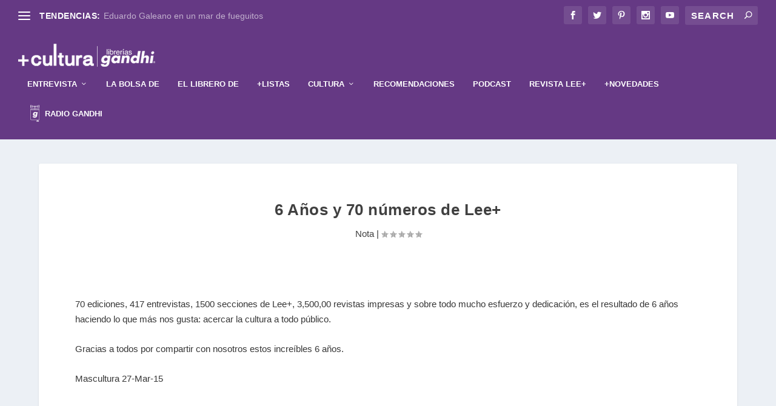

--- FILE ---
content_type: text/html; charset=UTF-8
request_url: https://mascultura.mx/sexto_aniversario_leemas/
body_size: 149826
content:
<!DOCTYPE html>
<!--[if IE 6]>
<html id="ie6" lang="es-MX">
<![endif]-->
<!--[if IE 7]>
<html id="ie7" lang="es-MX">
<![endif]-->
<!--[if IE 8]>
<html id="ie8" lang="es-MX">
<![endif]-->
<!--[if !(IE 6) | !(IE 7) | !(IE 8)  ]><!-->
<html lang="es-MX">
<!--<![endif]-->
<head>
<!-- Global site tag (gtag.js) - Google Analytics -->
<script async src="https://www.googletagmanager.com/gtag/js?id=G-D69KE45STV"></script>
<script>
  window.dataLayer = window.dataLayer || [];
  function gtag(){dataLayer.push(arguments);}
  gtag('js', new Date());

  gtag('config', 'G-D69KE45STV');
  gtag('event','page_view',{});
</script>
	<meta charset="UTF-8" />
			
	<meta http-equiv="X-UA-Compatible" content="IE=edge">
	<link rel="pingback" href="https://mascultura.mx/xmlrpc.php" />

		<!--[if lt IE 9]>
	<script src="https://mascultura.mx/wp-content/themes/Extra/scripts/ext/html5.js" type="text/javascript"></script>
	<![endif]-->

	<script type="text/javascript">
		document.documentElement.className = 'js';
	</script>

	<script>var et_site_url='https://mascultura.mx';var et_post_id='7846';function et_core_page_resource_fallback(a,b){"undefined"===typeof b&&(b=a.sheet.cssRules&&0===a.sheet.cssRules.length);b&&(a.onerror=null,a.onload=null,a.href?a.href=et_site_url+"/?et_core_page_resource="+a.id+et_post_id:a.src&&(a.src=et_site_url+"/?et_core_page_resource="+a.id+et_post_id))}
</script><title>6 Años y 70 números de Lee+ | Más Cultura</title>
<meta name='robots' content='max-image-preview:large' />
<link rel='dns-prefetch' href='//s.w.org' />
<link rel="alternate" type="application/rss+xml" title="Más Cultura &raquo; Feed" href="https://mascultura.mx/feed/" />
<link rel="alternate" type="application/rss+xml" title="Más Cultura &raquo; RSS de los comentarios" href="https://mascultura.mx/comments/feed/" />
<meta content="+cultura v.2.19.6" name="generator"/><link rel='stylesheet' id='wpo_min-header-0-css'  href='https://mascultura.mx/wp-content/cache/wpo-minify/1736477602/assets/wpo-minify-header-84e152a6.min.css' type='text/css' media='all' />
<script type='text/javascript' id='cm-ad-changer-scripts-frontend-js-extra'>
/* <![CDATA[ */
var cmac_data = {"ajaxurl":"https:\/\/mascultura.mx\/wp-admin\/admin-ajax.php","pluginurl":"https:\/\/mascultura.mx\/wp-content\/plugins\/cm-ad-changer-server"};
/* ]]> */
</script>
<script type='text/javascript' src='https://mascultura.mx/wp-content/plugins/cm-ad-changer-server/assets/js/front-scripts.js' id='cm-ad-changer-scripts-frontend-js'></script>
<script type='text/javascript' id='wpo_min-header-0-js-extra'>
/* <![CDATA[ */
var cmac_data = {"ajaxurl":"https:\/\/mascultura.mx\/wp-admin\/admin-ajax.php","pluginurl":"https:\/\/mascultura.mx\/wp-content\/plugins\/cm-ad-changer-server"};
/* ]]> */
</script>
<script type='text/javascript' src='https://mascultura.mx/wp-content/cache/wpo-minify/1736477602/assets/wpo-minify-header-80824050.min.js' id='wpo_min-header-0-js'></script>
<link rel="https://api.w.org/" href="https://mascultura.mx/wp-json/" /><link rel="alternate" type="application/json" href="https://mascultura.mx/wp-json/wp/v2/posts/7846" /><link rel="EditURI" type="application/rsd+xml" title="RSD" href="https://mascultura.mx/xmlrpc.php?rsd" />
<link rel="wlwmanifest" type="application/wlwmanifest+xml" href="https://mascultura.mx/wp-includes/wlwmanifest.xml" /> 
<meta name="generator" content="WordPress 5.7.14" />
<link rel="canonical" href="https://mascultura.mx/sexto_aniversario_leemas/" />
<link rel='shortlink' href='https://mascultura.mx/?p=7846' />
<link rel="alternate" type="application/json+oembed" href="https://mascultura.mx/wp-json/oembed/1.0/embed?url=https%3A%2F%2Fmascultura.mx%2Fsexto_aniversario_leemas%2F" />
<link rel="alternate" type="text/xml+oembed" href="https://mascultura.mx/wp-json/oembed/1.0/embed?url=https%3A%2F%2Fmascultura.mx%2Fsexto_aniversario_leemas%2F&#038;format=xml" />
<style type='text/css'>img#wpstats{display:none}</style>
		<meta name="viewport" content="width=device-width, initial-scale=1.0, maximum-scale=1.0, user-scalable=1" /><link rel="preload" href="https://mascultura.mx/wp-content/themes/Extra/core/admin/fonts/modules.ttf" as="font" crossorigin="anonymous"><link rel="icon" href="https://mascultura.mx/wp-content/uploads/2021/04/cropped-favicon-32x32.png" sizes="32x32" />
<link rel="icon" href="https://mascultura.mx/wp-content/uploads/2021/04/cropped-favicon-192x192.png" sizes="192x192" />
<link rel="apple-touch-icon" href="https://mascultura.mx/wp-content/uploads/2021/04/cropped-favicon-180x180.png" />
<meta name="msapplication-TileImage" content="https://mascultura.mx/wp-content/uploads/2021/04/cropped-favicon-270x270.png" />
<link rel="stylesheet" id="et-extra-customizer-global-cached-inline-styles" href="https://mascultura.mx/wp-content/et-cache/global/et-extra-customizer-global-17692904723702.min.css" onerror="et_core_page_resource_fallback(this, true)" onload="et_core_page_resource_fallback(this)" /></head>
<body data-rsssl=1 class="post-template-default single single-post postid-7846 single-format-standard et_extra et_fullwidth_nav et_fullwidth_secondary_nav et_fixed_nav et_pb_gutters3 et_primary_nav_dropdown_animation_fadeInTop et_secondary_nav_dropdown_animation_Default  et_includes_sidebar et-db et_minified_js et_minified_css">
	<div id="page-container" class="page-container">
				<!-- Header -->
		<header class="header left-right">
						<!-- #top-header -->
			<div id="top-header" style="">
				<div class="container">

					<!-- Secondary Nav -->
											<div id="et-secondary-nav" class="et-trending">
						
							<!-- ET Trending -->
							<div id="et-trending">

								<!-- ET Trending Button -->
								<a id="et-trending-button" href="#" title="">
									<span></span>
									<span></span>
									<span></span>
								</a>

								<!-- ET Trending Label -->
								<h4 id="et-trending-label">
									TENDENCIAS:								</h4>

								<!-- ET Trending Post Loop -->
								<div id='et-trending-container'>
																											<div id="et-trending-post-46673" class="et-trending-post et-trending-latest">
											<a href="https://mascultura.mx/eduardo-galeano-en-un-mar-de-fueguitos/">Eduardo Galeano en un mar de fueguitos</a>
										</div>
																			<div id="et-trending-post-44074" class="et-trending-post">
											<a href="https://mascultura.mx/libros-con-menos-de-100-paginas-para-leer-rapido/">Libros con menos de 100 páginas para leer rápido</a>
										</div>
																			<div id="et-trending-post-97180" class="et-trending-post">
											<a href="https://mascultura.mx/por-que-leer-cumbres-borrascosas-antes-de-su-adaptacion-cinematografica/">¿Por qué leer Cumbres borrascosas antes de ver su adapt...</a>
										</div>
																			<div id="et-trending-post-97148" class="et-trending-post">
											<a href="https://mascultura.mx/eventos-gandhi-del-26-de-enero-al-1-de-febrero/">Eventos Gandhi del 26 de enero al 1 de febrero</a>
										</div>
																			<div id="et-trending-post-97127" class="et-trending-post">
											<a href="https://mascultura.mx/el-muac-abre-2026-con-una-mirada-critica-al-pasado-reciente-y-una-agenda-atravesada-por-la-ecologia/">El MUAC abre 2026 con una mirada crítica al pasado reci...</a>
										</div>
																			<div id="et-trending-post-97124" class="et-trending-post">
											<a href="https://mascultura.mx/lecturas-entrevista-a-gabriel-rodriguez-liceaga-por-sismo-entre-simulacros/">+Lecturas: Entrevista a Gabriel Rodríguez Liceaga por S...</a>
										</div>
																			<div id="et-trending-post-97077" class="et-trending-post">
											<a href="https://mascultura.mx/dime-que-lees-y-te-dire-quien-pareces/">Dime qué lees y te diré quién pareces</a>
										</div>
																			<div id="et-trending-post-97053" class="et-trending-post">
											<a href="https://mascultura.mx/premio-paidos-2026-contra-el-descontento-el-ensayo-de-cristina-monge-que-invita-a-reconstruir-la-democracia-desde-el-malestar/">Premio Paidós 2026: Contra el descontento, el ensayo de...</a>
										</div>
																			<div id="et-trending-post-97020" class="et-trending-post">
											<a href="https://mascultura.mx/cuando-los-libros-llegan-a-hollywood-las-adaptaciones-literarias-que-compiten-por-el-oscar-en-2026/">Cuando los libros llegan a Hollywood: las adaptaciones ...</a>
										</div>
																			<div id="et-trending-post-96991" class="et-trending-post">
											<a href="https://mascultura.mx/bts-llega-a-mexico-tres-libros-para-entender-el-fenomeno-antes-del-concierto/">BTS llega a México: tres libros para entender el fenóme...</a>
										</div>
																			<div id="et-trending-post-96975" class="et-trending-post">
											<a href="https://mascultura.mx/siete-relojes-un-crimen-y-el-eterno-encanto-de-agatha-christie/">Siete relojes, un crimen y el eterno encanto de Agatha ...</a>
										</div>
																			<div id="et-trending-post-96960" class="et-trending-post">
											<a href="https://mascultura.mx/el-encuentro-nacional-de-los-amantes-del-teatro-llega-al-centro-cultural-del-bosque/">El Encuentro Nacional de los Amantes del Teatro llega a...</a>
										</div>
																			<div id="et-trending-post-96912" class="et-trending-post">
											<a href="https://mascultura.mx/eventos-gandhi-del-19-al-25-de-enero/">Eventos Gandhi del 19 al 25 de enero</a>
										</div>
																			<div id="et-trending-post-96844" class="et-trending-post">
											<a href="https://mascultura.mx/lecturas-entrevista-a-iveth-luna-flores-por-el-libro-neblina-afuera/">+Lecturas entrevista a Iveth Luna Flores por el libro N...</a>
										</div>
																			<div id="et-trending-post-96873" class="et-trending-post">
											<a href="https://mascultura.mx/cate-le-bon-y-st-vincent-inauguran-2026-con-una-nueva-colaboracion/">Cate Le Bon y St. Vincent inauguran 2026 con una nueva ...</a>
										</div>
																			<div id="et-trending-post-96883" class="et-trending-post">
											<a href="https://mascultura.mx/isabel-revuelta-poo-revisita-la-historia-de-mexico-a-traves-de-ocho-mujeres/">Isabel Revuelta Poo revisita la historia de México a tr...</a>
										</div>
																			<div id="et-trending-post-96860" class="et-trending-post">
											<a href="https://mascultura.mx/amin-maalouf-autor-del-mes-en-librerias-gandhi-la-memoria-como-territorio-comun/">Amin Maalouf, autor del mes en Librerías Gandhi: la mem...</a>
										</div>
																			<div id="et-trending-post-96834" class="et-trending-post">
											<a href="https://mascultura.mx/mamina-y-su-aprendiz-de-botanica-de-gina-jaramillo-un-relato-que-florece-entre-generaciones/">Mamina y su aprendiz de botánica, de Gina Jaramillo: un...</a>
										</div>
																			<div id="et-trending-post-96810" class="et-trending-post">
											<a href="https://mascultura.mx/celebramos-a-michael-bond-el-autor-que-hizo-de-paddington-un-clasico/">Celebramos a Michael Bond, el autor que hizo de Padding...</a>
										</div>
																			<div id="et-trending-post-96791" class="et-trending-post">
											<a href="https://mascultura.mx/eventos-gandhi-del-12-al-18-de-enero/">Eventos Gandhi del 12 al 18 de enero</a>
										</div>
																			<div id="et-trending-post-96604" class="et-trending-post">
											<a href="https://mascultura.mx/barbara-fiore-un-sueno-entre-nosotros/">Barbara Fiore: un sueño entre nosotros</a>
										</div>
																			<div id="et-trending-post-96773" class="et-trending-post">
											<a href="https://mascultura.mx/gente-que-conocemos-en-vacaciones-el-romance-que-conquisto-a-los-lectores-llega-a-la-pantalla/">“Gente que conocemos en vacaciones”: el romance que con...</a>
										</div>
																			<div id="et-trending-post-96592" class="et-trending-post">
											<a href="https://mascultura.mx/con-ustedes-la-jane-austen-society-mexico/">Con ustedes… la Jane Austen Society México</a>
										</div>
																			<div id="et-trending-post-96760" class="et-trending-post">
											<a href="https://mascultura.mx/un-libro-para-no-esquivar-el-miedo-sara-bertrand-y-afuera-los-fantasmas/">Un libro para no esquivar el miedo: Sara Bertrand y Afu...</a>
										</div>
																			<div id="et-trending-post-96722" class="et-trending-post">
											<a href="https://mascultura.mx/el-arte-del-misterio-seis-libros-imprescindibles-de-agatha-christie/">El arte del misterio: seis libros imprescindibles de Ag...</a>
										</div>
																			<div id="et-trending-post-96702" class="et-trending-post">
											<a href="https://mascultura.mx/8-de-enero-de-1947-nace-david-bowie-y-el-inicio-de-una-identidad-en-movimiento/">8 de enero de 1947: nace David Bowie y el inicio de una...</a>
										</div>
																			<div id="et-trending-post-96688" class="et-trending-post">
											<a href="https://mascultura.mx/dos-novelas-en-una-misma-gala-juan-del-val-y-angela-banzas-marcan-el-premio-planeta-2025/">Dos novelas en una misma gala: Juan del Val y Ángela Ba...</a>
										</div>
																			<div id="et-trending-post-96591" class="et-trending-post">
											<a href="https://mascultura.mx/ali-hazelwood-rompe-el-molde-con-alfa/">Ali Hazelwood rompe el molde con “Alfa”</a>
										</div>
																			<div id="et-trending-post-96594" class="et-trending-post">
											<a href="https://mascultura.mx/el-alma-en-los-ojos-antonio-lorente-reinventa-el-principito/">“El alma en los ojos”: Antonio Lorente reinventa El Pri...</a>
										</div>
																			<div id="et-trending-post-96578" class="et-trending-post">
											<a href="https://mascultura.mx/del-bestseller-a-la-pantalla-grande-la-empleada-y-los-secretos-que-habitan-el-hogar/">Del bestseller a la pantalla grande: “La empleada” y lo...</a>
										</div>
																			<div id="et-trending-post-96552" class="et-trending-post">
											<a href="https://mascultura.mx/eventos-gandhi-del-5-al-11-de-enero/">Eventos Gandhi del 5 al 11 de enero</a>
										</div>
																			<div id="et-trending-post-96501" class="et-trending-post">
											<a href="https://mascultura.mx/el-corazon-del-rey-cuando-el-poder-tambien-cansa-el-alma/">El corazón del rey: cuando el poder también cansa el al...</a>
										</div>
																			<div id="et-trending-post-96380" class="et-trending-post">
											<a href="https://mascultura.mx/eventos-gandhi-del-29-de-diciembre-al-4-de-enero/">Eventos Gandhi del 29 de diciembre al 4 de enero</a>
										</div>
																			<div id="et-trending-post-96477" class="et-trending-post">
											<a href="https://mascultura.mx/cuando-la-vida-persiste-pequena-flama-pequeno-trueno-de-adolfo-cordova/">Cuando la vida persiste: Pequeña flama, pequeño trueno,...</a>
										</div>
																			<div id="et-trending-post-96010" class="et-trending-post">
											<a href="https://mascultura.mx/kiko-amat-el-oficio-sin-glamour-y-la-novela-como-instinto-cronica-de-una-charla-desbordada/">Kiko Amat: el oficio sin glamour y la novela como insti...</a>
										</div>
																			<div id="et-trending-post-96095" class="et-trending-post">
											<a href="https://mascultura.mx/la-literatura-como-refugio-y-la-salud-mental-en-el-centro/">La literatura como refugio y la salud mental en el cent...</a>
										</div>
																			<div id="et-trending-post-96039" class="et-trending-post">
											<a href="https://mascultura.mx/perderse-para-entender-lidia-martin-torralba-y-el-mapa-emocional-de-la-metafora-del-bosque/">Perderse para entender: Lidia Martín Torralba y el mapa...</a>
										</div>
																			<div id="et-trending-post-96315" class="et-trending-post">
											<a href="https://mascultura.mx/carta-editorial-el-peso-de-la-memoria-y-la-resistencia-del-papel/">Carta Editorial | El peso de la memoria y la resistenci...</a>
										</div>
																			<div id="et-trending-post-96379" class="et-trending-post">
											<a href="https://mascultura.mx/roald-dahl-el-escritor-que-convirtio-la-crueldad-en-imaginacion/">Roald Dahl, el escritor que convirtió la crueldad en im...</a>
										</div>
																			<div id="et-trending-post-96342" class="et-trending-post">
											<a href="https://mascultura.mx/clasicos-que-no-envejecen-cuatro-libros-esenciales-regresan-en-nuevas-ediciones/">Clásicos que no envejecen: cuatro libros esenciales reg...</a>
										</div>
																			<div id="et-trending-post-96351" class="et-trending-post">
											<a href="https://mascultura.mx/%f0%9f%8e%99%ef%b8%8f-jane-austen-la-genio-podcast-desde-el-librero-librerias-gandhi/">🎙️ Jane Austen: la genio | Podcast Desde el Librero – L...</a>
										</div>
																			<div id="et-trending-post-96012" class="et-trending-post">
											<a href="https://mascultura.mx/cuerpos-que-no-coinciden-atmosfera-y-mentira-en-el-pais-de-las-maravillas-de-hanna-nordenhok/">Cuerpos que no coinciden: atmósfera y mentira en El paí...</a>
										</div>
																			<div id="et-trending-post-96293" class="et-trending-post">
											<a href="https://mascultura.mx/tu-huella-en-mi-vida-de-gaby-perez-islas-el-duelo-por-nuestras-mascotas-tambien-importa/">Tu huella en mi vida, de Gaby Pérez Islas: el duelo por...</a>
										</div>
																			<div id="et-trending-post-96272" class="et-trending-post">
											<a href="https://mascultura.mx/eventos-gandhi-del-22-al-28-de-diciembre/">Eventos Gandhi del 22 al 28 de diciembre</a>
										</div>
																			<div id="et-trending-post-96244" class="et-trending-post">
											<a href="https://mascultura.mx/el-museo-experimental-el-eco-a-un-paso-de-ser-declarado-monumento-artistico-de-la-nacion/">El Museo Experimental El Eco, a un paso de ser declarad...</a>
										</div>
																			<div id="et-trending-post-96223" class="et-trending-post">
											<a href="https://mascultura.mx/lecturas-entrevista-a-mariana-rosas-giacoman-por-los-malaventurados/">+Lecturas: Entrevista a Mariana Rosas Giacomán por Los ...</a>
										</div>
																			<div id="et-trending-post-96245" class="et-trending-post">
											<a href="https://mascultura.mx/una-ciudad-vacia-una-sola-voz-la-supervivencia-intima-en-sola-de-megan-e-freeman/">Una ciudad vacía, una sola voz: la supervivencia íntima...</a>
										</div>
																			<div id="et-trending-post-96236" class="et-trending-post">
											<a href="https://mascultura.mx/cero-drama-mas-dinero-aprender-a-mirar-las-finanzas-sin-culpa/">Cero drama, más dinero: aprender a mirar las finanzas s...</a>
										</div>
																			<div id="et-trending-post-96216" class="et-trending-post">
											<a href="https://mascultura.mx/que-heroina-de-jane-austen-eres/">¿Qué heroína de Jane Austen eres?</a>
										</div>
																			<div id="et-trending-post-96191" class="et-trending-post">
											<a href="https://mascultura.mx/recordaremos-a-eduardo-hurtado-poeta-de-la-memoria-y-figura-clave-de-la-edicion-mexicana/">Recordaremos a Eduardo Hurtado, poeta de la memoria y f...</a>
										</div>
																			<div id="et-trending-post-96179" class="et-trending-post">
											<a href="https://mascultura.mx/tres-novelas-un-legado-jane-austen-celebra-250-anos/">Tres novelas, un legado: Jane Austen celebra 250 años</a>
										</div>
																			<div id="et-trending-post-96148" class="et-trending-post">
											<a href="https://mascultura.mx/fallece-monica-maristain-voz-clave-del-periodismo-cultural-en-mexico-y-america-latina/">Fallece Mónica Maristain, voz clave del periodismo cult...</a>
										</div>
																			<div id="et-trending-post-96122" class="et-trending-post">
											<a href="https://mascultura.mx/la-literatura-escrita-por-mujeres-en-el-centro-lumen-convoca-su-iv-premio-de-novela/">La literatura escrita por mujeres, en el centro: Lumen ...</a>
										</div>
																			<div id="et-trending-post-96061" class="et-trending-post">
											<a href="https://mascultura.mx/mas-alla-de-las-novelas-miss-austen-vuelve-con-una-nueva-mirada-a-la-familia-de-jane-austen/">Más allá de las novelas: ‘Miss Austen’ vuelve con una n...</a>
										</div>
																			<div id="et-trending-post-95982" class="et-trending-post">
											<a href="https://mascultura.mx/dos-nombres-dos-vidas-leer-a-paula-gallego-entre-la-guerra-y-el-poder/">Dos nombres, dos vidas: leer a Paula Gallego entre la g...</a>
										</div>
																			<div id="et-trending-post-95984" class="et-trending-post">
											<a href="https://mascultura.mx/entre-el-amor-el-arte-y-la-verdad-confesiones-de-colleen-hoover/">Entre el amor, el arte y la verdad: Confesiones, de Col...</a>
										</div>
																			<div id="et-trending-post-95956" class="et-trending-post">
											<a href="https://mascultura.mx/eventos-gandhi-del-15-al-21-de-diciembre/">Eventos Gandhi del 15 al 21 de diciembre</a>
										</div>
																			<div id="et-trending-post-95946" class="et-trending-post">
											<a href="https://mascultura.mx/del-cuento-al-museo-el-cascanueces-transformado-por-artistas-mexicanos/">Del cuento al museo: el cascanueces transformado por ar...</a>
										</div>
																			<div id="et-trending-post-95939" class="et-trending-post">
											<a href="https://mascultura.mx/veinte-anos-de-mexico-now-el-festival-que-llevo-la-cultura-mexicana-a-nueva-york-vuelve-al-helenico/">Veinte años de México Now: el festival que llevó la cul...</a>
										</div>
																			<div id="et-trending-post-95928" class="et-trending-post">
											<a href="https://mascultura.mx/lecturas-entrevista-a-leonardo-teja-por-el-libro-lecciones-de-nado-para-naufragios-recurrentes/">+Lecturas: Entrevista a Leonardo Teja por el libro Lecc...</a>
										</div>
																			<div id="et-trending-post-95910" class="et-trending-post">
											<a href="https://mascultura.mx/la-vasconcelos-celebra-el-aniversario-de-austen-con-funcion-gratuita-de-orgullo-y-prejuicio/">La Biblioteca Vasconcelos festeja a Austen con Orgullo ...</a>
										</div>
																			<div id="et-trending-post-95911" class="et-trending-post">
											<a href="https://mascultura.mx/que-pasa-con-baum-el-libro-del-mes-en-gandhi-y-el-debut-novelistico-de-woody-allen/">“¿Qué pasa con Baum?”: el libro del mes en Gandhi y el ...</a>
										</div>
																			<div id="et-trending-post-95888" class="et-trending-post">
											<a href="https://mascultura.mx/regalar-mundos-historias-e-ideas-cuatro-lecturas-para-diciembre/">Regalar mundos, historias e ideas: cuatro lecturas para...</a>
										</div>
																			<div id="et-trending-post-95850" class="et-trending-post">
											<a href="https://mascultura.mx/emiliano-perez-grovas-zapiain-gana-la-10a-edicion-del-premio-mauricio-achar/">Emiliano Pérez Grovas Zapiain gana la onceava edición d...</a>
										</div>
																			<div id="et-trending-post-95804" class="et-trending-post">
											<a href="https://mascultura.mx/lo-de-hoy-tolstoi-vuelve-a-encender-sus-paginas/">Lo de hoy: Tolstói vuelve a encender sus páginas</a>
										</div>
																			<div id="et-trending-post-95813" class="et-trending-post">
											<a href="https://mascultura.mx/muere-sophie-kinsella-a-los-55-anos-la-autora-que-reinvento-la-comedia-romantica-contemporanea/">Muere Sophie Kinsella a los 55 años, la autora que rein...</a>
										</div>
																			<div id="et-trending-post-95659" class="et-trending-post">
											<a href="https://mascultura.mx/premio-mauricio-achar-random-house-once-ediciones-impulsando-nuevas-voces/">Premio Mauricio Achar / Random House: once ediciones im...</a>
										</div>
																			<div id="et-trending-post-95646" class="et-trending-post">
											<a href="https://mascultura.mx/la-dolce-vita-un-viaje-sonoro-por-italia-y-el-cine/">La Dolce Vita: Un viaje sonoro por Italia y el cine</a>
										</div>
																			<div id="et-trending-post-95703" class="et-trending-post">
											<a href="https://mascultura.mx/filuni-2025-chile-ilumino-una-edicion-que-reunio-a-43-mil-visitantes-en-la-unam/">FILUNI 2025: Chile iluminó una edición que reunió a 43 ...</a>
										</div>
																			<div id="et-trending-post-95645" class="et-trending-post">
											<a href="https://mascultura.mx/los-lectores-eligen-lo-mejor-del-ano-comienzan-los-gandhis/">Los lectores eligen lo mejor del año: comienzan “Los Ga...</a>
										</div>
																			<div id="et-trending-post-95634" class="et-trending-post">
											<a href="https://mascultura.mx/entre-el-caos-la-ironia-y-la-crisis-asi-escribe-su-vida-mariana-h/">Entre el caos, la ironía y la crisis: así escribe su vi...</a>
										</div>
																			<div id="et-trending-post-95613" class="et-trending-post">
											<a href="https://mascultura.mx/mujeres-que-se-organizan-una-historia-que-insiste-en-hacerse-escuchar/">Mujeres que se organizan: una historia que insiste en h...</a>
										</div>
																			<div id="et-trending-post-95579" class="et-trending-post">
											<a href="https://mascultura.mx/eventos-gandhi-del-8-al-14-de-diciembre/">Eventos Gandhi del 8 al 14 de diciembre</a>
										</div>
																			<div id="et-trending-post-95570" class="et-trending-post">
											<a href="https://mascultura.mx/la-voz-que-nace-de-la-oscuridad-pilar-quintana-sobre-noche-negra/">La voz que nace de la oscuridad: Pilar Quintana sobre &...</a>
										</div>
																			<div id="et-trending-post-95512" class="et-trending-post">
											<a href="https://mascultura.mx/ana-luisa-tapia-presenta-loteria-literaria-en-la-fil-guadalajara-un-juego-para-mirar-la-vida-desde-sus-heridas-y-revelaciones/">Ana Luisa Tapia presenta Lotería literaria en la FIL Gu...</a>
										</div>
																			<div id="et-trending-post-95513" class="et-trending-post">
											<a href="https://mascultura.mx/serrat-conquista-la-fil-guadalajara-una-visita-marcada-por-memoria-ruido-y-resistencia/">Serrat conquista la FIL Guadalajara: una visita marcada...</a>
										</div>
																			<div id="et-trending-post-95501" class="et-trending-post">
											<a href="https://mascultura.mx/el-librero-de-xavier-velasco/">El librero de Xavier Velasco</a>
										</div>
																			<div id="et-trending-post-95477" class="et-trending-post">
											<a href="https://mascultura.mx/una-cita-con-graciela-iturbide-y-su-mas-reciente-publicacion/">Una cita con Graciela Iturbide y su más reciente public...</a>
										</div>
																			<div id="et-trending-post-95451" class="et-trending-post">
											<a href="https://mascultura.mx/la-fil-guadalajara-prepara-su-noche-mas-esperada-descuentos-horario-extendido-y-miles-de-lectores-en-busca-de-nuevas-historias/">Llega la venta nocturna de la FIL: libros, ofertas y ma...</a>
										</div>
																			<div id="et-trending-post-95413" class="et-trending-post">
											<a href="https://mascultura.mx/gael-garcia-bernal-y-el-juego-infinito-de-la-voz-una-inmersion-en-sus-proyectos-sonoros-presentados-en-la-fil-guadalajara/">Gael García Bernal y el juego infinito de la voz: una i...</a>
										</div>
																			<div id="et-trending-post-95392" class="et-trending-post">
											<a href="https://mascultura.mx/los-amigos-de-carlos-ruiz-zafon-lo-traen-de-vuelta-a-la-fil-guadalajara/">El legado de Zafón se abre paso entre los pasillos de l...</a>
										</div>
																			<div id="et-trending-post-95381" class="et-trending-post">
											<a href="https://mascultura.mx/aun-queda-mucho-por-hacer-en-la-fil-conoce-el-programa-de-actividades-del-fce/">Aún queda mucho por hacer en la FIL: conoce el programa...</a>
										</div>
																			<div id="et-trending-post-94837" class="et-trending-post">
											<a href="https://mascultura.mx/de-austen-a-adichie-la-escritura-un-punto-de-partida-para-la-autonomia/">De Austen a Adichie. La escritura, un punto de partida ...</a>
										</div>
																			<div id="et-trending-post-94828" class="et-trending-post">
											<a href="https://mascultura.mx/el-primer-fan-de-jane-austen-fue-un-senor/">El primer fan de Jane Austen fue un señor</a>
										</div>
																			<div id="et-trending-post-94747" class="et-trending-post">
											<a href="https://mascultura.mx/jane-austen-la-fashion-icon-de-la-regencia/">Jane Austen, la fashion icon de la Regencia</a>
										</div>
																			<div id="et-trending-post-94872" class="et-trending-post">
											<a href="https://mascultura.mx/a-250-anos-del-nacimiento-de-una-genio/">A 250 años del nacimiento de una genio</a>
										</div>
																			<div id="et-trending-post-95309" class="et-trending-post">
											<a href="https://mascultura.mx/la-fil-guadalajara-toma-ritmo-presentaciones-y-autores-que-marcaran-la-semana/">La FIL Guadalajara toma ritmo: presentaciones y autores...</a>
										</div>
																			<div id="et-trending-post-95219" class="et-trending-post">
											<a href="https://mascultura.mx/tres-autoras-que-reinventan-el-amor-y-el-destino-desde-la-ficcion-contemporanea-en-la-fil-guadalajara/">Tres autoras que reinventan el amor y el destino desde ...</a>
										</div>
																			<div id="et-trending-post-94746" class="et-trending-post">
											<a href="https://mascultura.mx/cristina-fallaras-o-la-furia-de-decirlo-todo/">Cristina Fallarás o la furia de decirlo todo</a>
										</div>
																			<div id="et-trending-post-95252" class="et-trending-post">
											<a href="https://mascultura.mx/la-revista-lee-reune-sus-mejores-ediciones-en-la-fil-guadalajara-2025/">La revista Lee+ reúne sus mejores ediciones en la FIL G...</a>
										</div>
																			<div id="et-trending-post-95215" class="et-trending-post">
											<a href="https://mascultura.mx/la-fil-guadalajara-abre-con-un-llamado-a-defender-la-literatura-como-espacio-de-dialogo-y-esperanza/">La FIL Guadalajara abre con un llamado a defender la li...</a>
										</div>
																			<div id="et-trending-post-95168" class="et-trending-post">
											<a href="https://mascultura.mx/eventos-gandhi-del-1-al-7-de-diciembre/">Eventos Gandhi del 1 al 7 de diciembre</a>
										</div>
																			<div id="et-trending-post-94759" class="et-trending-post">
											<a href="https://mascultura.mx/cuentos_desde_el_fin_del_tiempo/">Entre fotones y plegarias: el universo según David Vall...</a>
										</div>
																			<div id="et-trending-post-94862" class="et-trending-post">
											<a href="https://mascultura.mx/el-arte-de-sanar-una-guia-compasiva-para-liberarte-de-tus-cicatrices-emocionales/">El arte de sanar: una guía compasiva para liberarte de ...</a>
										</div>
																			<div id="et-trending-post-94838" class="et-trending-post">
											<a href="https://mascultura.mx/taiwan_hogar_de_historias/">Taiwán, hogar de historias: un puente literario entre o...</a>
										</div>
																			<div id="et-trending-post-95019" class="et-trending-post">
											<a href="https://mascultura.mx/carta-editorial-jane-austen-la-genio/">Carta Editorial | Jane Austen: la genio</a>
										</div>
																			<div id="et-trending-post-95183" class="et-trending-post">
											<a href="https://mascultura.mx/lecturas-kim-manresa-y-su-mirada-intima-a-los-nobel-de-literatura/">+Lecturas: Kim Manresa y su mirada íntima a los Nobel d...</a>
										</div>
																			<div id="et-trending-post-95173" class="et-trending-post">
											<a href="https://mascultura.mx/flores-barcelonesas-en-torno-a-los-libros/">Flores barcelonesas en torno a los libros</a>
										</div>
																			<div id="et-trending-post-95150" class="et-trending-post">
											<a href="https://mascultura.mx/los-riesgos-del-cuerpo-ideal-la-investigacion-de-ana-lilia-perez-sobre-un-mercado-sin-control/">Los riesgos del ‘cuerpo ideal’: la investigación de Ana...</a>
										</div>
																			<div id="et-trending-post-95121" class="et-trending-post">
											<a href="https://mascultura.mx/arranca-la-fil-guadalajara-2025-el-mayor-encuentro-literario-en-espanol/">Arranca la FIL Guadalajara 2025, el mayor encuentro lit...</a>
										</div>
																			<div id="et-trending-post-95061" class="et-trending-post">
											<a href="https://mascultura.mx/la-unica-opcion-park-chan-wook-regresa-con-un-thriller-feroz-que-satiriza-la-crisis-contemporanea/">“La única opción”: Park Chan-wook regresa con un thrill...</a>
										</div>
																			<div id="et-trending-post-95060" class="et-trending-post">
											<a href="https://mascultura.mx/la-memoria-de-miep-gies-llega-a-mexico-en-un-estremecedor-monologo-polaco/">La memoria de Miep Gies llega a México en un estremeced...</a>
										</div>
																			<div id="et-trending-post-95012" class="et-trending-post">
											<a href="https://mascultura.mx/un-cascanueces-para-todos-el-clasico-navideno-llega-gratis-a-la-explanada-de-bellas-artes/">Un Cascanueces para todos: el clásico navideño llega gr...</a>
										</div>
																			<div id="et-trending-post-94983" class="et-trending-post">
											<a href="https://mascultura.mx/libros-de-oceano-para-despedir-el-ano-leyendo-y-abrir-el-siguiente-con-claridad/">Libros de Océano para despedir el año leyendo y abrir e...</a>
										</div>
																			<div id="et-trending-post-94729" class="et-trending-post">
											<a href="https://mascultura.mx/un-clasico-que-respira-de-nuevo-la-vision-ilustrada-de-antonio-lorente/">Un clásico que respira de nuevo: la visión ilustrada de...</a>
										</div>
																			<div id="et-trending-post-94719" class="et-trending-post">
											<a href="https://mascultura.mx/scarpetta-del-laboratorio-literario-a-la-ficcion-televisiva/">Scarpetta: del laboratorio literario a la ficción telev...</a>
										</div>
																			<div id="et-trending-post-94687" class="et-trending-post">
											<a href="https://mascultura.mx/%f0%9f%8e%b8%f0%9f%93%9a-bienvenidos-al-segundo-episodio-de-la-nueva-temporada-de-desde-el-librero/">🎸📚 Bienvenidos al segundo episodio de la nueva temporad...</a>
										</div>
																			<div id="et-trending-post-94672" class="et-trending-post">
											<a href="https://mascultura.mx/festival-de-jazz-de-polanco-2025-un-regreso-con-swing-diversidad-y-comunidad/">Festival de Jazz de Polanco 2025: un regreso con swing,...</a>
										</div>
																			<div id="et-trending-post-94664" class="et-trending-post">
											<a href="https://mascultura.mx/las-heridas-que-heredamos-rayo-guzman-y-la-cartografia-del-dolor-materno/">Las heridas que heredamos: Rayo Guzmán y la cartografía...</a>
										</div>
																			<div id="et-trending-post-94638" class="et-trending-post">
											<a href="https://mascultura.mx/han-kang-abre-una-nueva-etapa-con-su-primer-libro-de-no-ficcion-en-ingles/">Han Kang abre una nueva etapa con su primer libro de no...</a>
										</div>
																			<div id="et-trending-post-94629" class="et-trending-post">
											<a href="https://mascultura.mx/cuando-la-memoria-emite-senales-un-sonar-contra-el-olvido/">Cuando la memoria emite señales: un sonar contra el olv...</a>
										</div>
																			<div id="et-trending-post-94576" class="et-trending-post">
											<a href="https://mascultura.mx/lecturas-entrevista-con-rocio-martinez-sobre-la-biblioteca-de-eduardo-galeano/">+Lecturas: Entrevista con Rocío Martínez sobre la bibli...</a>
										</div>
																			<div id="et-trending-post-94575" class="et-trending-post">
											<a href="https://mascultura.mx/eventos-gandhi-del-24-al-30-de-noviembre/">Eventos Gandhi del 24 al 30 de noviembre</a>
										</div>
																			<div id="et-trending-post-94545" class="et-trending-post">
											<a href="https://mascultura.mx/cuenta-regresiva-en-marcha-faltan-siete-dias-para-la-fil-guadalajara-2025/">Cuenta regresiva en marcha: faltan siete días para la F...</a>
										</div>
																			<div id="et-trending-post-94546" class="et-trending-post">
											<a href="https://mascultura.mx/francisco-martin-moreno-reescribe-la-conquista-en-su-nueva-novela-los-tiempos-malditos/">Francisco Martín Moreno reescribe la Conquista en su nu...</a>
										</div>
																			<div id="et-trending-post-94531" class="et-trending-post">
											<a href="https://mascultura.mx/asi-brillaron-los-national-book-awards-2025-narrativas-que-estremecen-iluminan-y-transforman/">Así brillaron los National Book Awards 2025: narrativas...</a>
										</div>
																			<div id="et-trending-post-94504" class="et-trending-post">
											<a href="https://mascultura.mx/permeabilidades-cuando-la-pintura-deja-de-ser-superficie-y-se-convierte-en-materia-viva/">Permeabilidades: cuando la pintura deja de ser superfic...</a>
										</div>
																			<div id="et-trending-post-94466" class="et-trending-post">
											<a href="https://mascultura.mx/me-estalla-la-cabeza-el-nuevo-libro-de-alejandra-stamateas-sobre-las-exigencias-que-nos-desgastan/">“¡Me estalla la cabeza!”, el nuevo libro de Alejandra S...</a>
										</div>
																			<div id="et-trending-post-94476" class="et-trending-post">
											<a href="https://mascultura.mx/libros-que-acompanan-descubre-las-historias-imperdibles-del-catalogo-infantil-y-juvenil-del-fondo-de-cultura-economica/">Libros que acompañan: descubre las historias imperdible...</a>
										</div>
																			<div id="et-trending-post-94452" class="et-trending-post">
											<a href="https://mascultura.mx/la-invencion-de-frankenstein-de-guillermo-del-toro-instrucciones-para-amar-al-monstruo-bello-en-los-tiempos-de-netflix/">La invención de Frankenstein de Guillermo del Toro. Ins...</a>
										</div>
																			<div id="et-trending-post-93450" class="et-trending-post">
											<a href="https://mascultura.mx/ruta-literaria-de-barcelona/">Ruta literaria de Barcelona</a>
										</div>
																			<div id="et-trending-post-94401" class="et-trending-post">
											<a href="https://mascultura.mx/eventos-gandhi-del-17-al-23-de-noviembre/">Eventos Gandhi del 17 al 23 de noviembre</a>
										</div>
																			<div id="et-trending-post-94310" class="et-trending-post">
											<a href="https://mascultura.mx/el-otro-nobel-un-viaje-intimo-a-la-vida-cotidiana-de-30-premios-nobel-de-literatura/">“El otro Nobel”: un viaje íntimo a la vida cotidiana de...</a>
										</div>
																			<div id="et-trending-post-94346" class="et-trending-post">
											<a href="https://mascultura.mx/marina-colasanti-cuando-lo-minimo-contiene-una-vida-entera/">Marina Colasanti: cuando lo mínimo contiene una vida en...</a>
										</div>
																			<div id="et-trending-post-94370" class="et-trending-post">
											<a href="https://mascultura.mx/el-laberinto-cotidiano-de-empleado-desconfianza-una-lectura-desde-la-intimidad/">El laberinto cotidiano de &#8220;Empleado Desconfianza&...</a>
										</div>
																			<div id="et-trending-post-94309" class="et-trending-post">
											<a href="https://mascultura.mx/el-anahuacalli-mira-hacia-su-propia-memoria-en-la-premier-de-mover-las-piedras/">El Anahuacalli mira hacia su propia memoria en la premi...</a>
										</div>
																			<div id="et-trending-post-94299" class="et-trending-post">
											<a href="https://mascultura.mx/jacob-elordi-y-los-libros-que-lo-acompanan-la-nueva-cara-del-lector-millennial/">Jacob Elordi y los libros que lo acompañan: la nueva ca...</a>
										</div>
																			<div id="et-trending-post-94271" class="et-trending-post">
											<a href="https://mascultura.mx/recomendaciones-lij-lecturas-que-puedes-devorar-a-cualquier-edad-dos-aventuras-irresistibles-en-la-nueva-fantasia-juvenil-de-stella-tack/">Recomendaciones LIJ: lecturas que puedes devorar a cual...</a>
										</div>
																			<div id="et-trending-post-94265" class="et-trending-post">
											<a href="https://mascultura.mx/marta-palau-los-hilos-de-la-tierra-y-el-exilio/">Marta Palau: los hilos de la tierra y el exilio</a>
										</div>
																			<div id="et-trending-post-94228" class="et-trending-post">
											<a href="https://mascultura.mx/diez-razones-para-leer-a-antonio-ortuno/">Diez razones para leer a Antonio Ortuño</a>
										</div>
																			<div id="et-trending-post-94212" class="et-trending-post">
											<a href="https://mascultura.mx/david-szalay-gana-el-booker-prize-2025-con-flesh-una-novela-sobre-el-cuerpo-y-la-fragilidad-de-estar-vivos/">David Szalay gana el Booker Prize 2025 con Flesh, una n...</a>
										</div>
																			<div id="et-trending-post-94158" class="et-trending-post">
											<a href="https://mascultura.mx/cinco-razones-para-leer-los-aeropuertos-con-tu-pequeno/">Cinco razones para leer &#8220;Los aeropuertos&#8221; c...</a>
										</div>
																			<div id="et-trending-post-94179" class="et-trending-post">
											<a href="https://mascultura.mx/gioconda-belli-recibe-el-premio-carlos-fuentes-una-voz-que-resiste-desde-la-poesia/">Gioconda Belli recibe el Premio Carlos Fuentes: una voz...</a>
										</div>
																			<div id="et-trending-post-94151" class="et-trending-post">
											<a href="https://mascultura.mx/dia-nacional-del-libro-celebrar-la-lectura-en-un-pais-que-resiste-al-olvido/">Día Nacional del Libro: celebrar la lectura en un país ...</a>
										</div>
																			<div id="et-trending-post-94127" class="et-trending-post">
											<a href="https://mascultura.mx/setenta-anos-de-editar-para-compartir-el-conocimiento/">Setenta años de editar para compartir el conocimiento</a>
										</div>
																			<div id="et-trending-post-94105" class="et-trending-post">
											<a href="https://mascultura.mx/la-identidad-como-herida-cierto-hombre-de-keiichiro-hirano/">La identidad como herida: “Cierto hombre”, de Keiichiro...</a>
										</div>
																			<div id="et-trending-post-94073" class="et-trending-post">
											<a href="https://mascultura.mx/benedetta-tagliabue-y-ana-falu-dos-miradas-que-transforman-la-arquitectura-seran-reconocidas-en-arpafil-2025/">Benedetta Tagliabue y Ana Falú: dos miradas que transfo...</a>
										</div>
																			<div id="et-trending-post-94066" class="et-trending-post">
											<a href="https://mascultura.mx/eventos-gandhi-del-10-al-16-de-noviembre/">Eventos Gandhi del 10 al 16 de noviembre</a>
										</div>
																			<div id="et-trending-post-93999" class="et-trending-post">
											<a href="https://mascultura.mx/lecturas-entrevista-a-javier-serena-por-el-libro-apuntes-para-una-despedida/">+Lecturas: Entrevista a Javier Serena por el libro Apun...</a>
										</div>
																			<div id="et-trending-post-93949" class="et-trending-post">
											<a href="https://mascultura.mx/el-regreso-de-giselle-el-clasico-que-vuelve-a-emocionar-en-el-palacio-de-bellas-artes/">El regreso de Giselle: el clásico que vuelve a emociona...</a>
										</div>
																			<div id="et-trending-post-93940" class="et-trending-post">
											<a href="https://mascultura.mx/en-nuestra-seleccion-de-lo-de-hoy-85-anos-de-eduardo-galeano-la-palabra-que-sigue-ardiendo/">En nuestra selección de Lo de hoy: 85 años de Eduardo G...</a>
										</div>
																			<div id="et-trending-post-93902" class="et-trending-post">
											<a href="https://mascultura.mx/carlota-la-otra-historia-de-jose-luis-trueba-lara/">Carlota. La otra historia, de José Luis Trueba Lara</a>
										</div>
																			<div id="et-trending-post-93448" class="et-trending-post">
											<a href="https://mascultura.mx/break-point-de-alejandra-andrade/">Break point, de Alejandra Andrade</a>
										</div>
																			<div id="et-trending-post-93373" class="et-trending-post">
											<a href="https://mascultura.mx/sinfonia-de-una-ciutat-inquebrantable/">Sinfonía de una ciutat inquebrantable</a>
										</div>
																			<div id="et-trending-post-93878" class="et-trending-post">
											<a href="https://mascultura.mx/recomendaciones-lij-libros-que-puedes-devorar-a-cualquier-edad-cuatro-historias-para-volver-a-mirar-el-mundo/">Recomendaciones LIJ: libros que puedes devorar a cualqu...</a>
										</div>
																			<div id="et-trending-post-93859" class="et-trending-post">
											<a href="https://mascultura.mx/cinco-peliculas-hermosas-filmadas-en-barcelona/">Cinco películas hermosas filmadas en Barcelona</a>
										</div>
																			<div id="et-trending-post-93837" class="et-trending-post">
											<a href="https://mascultura.mx/la-boheme-de-giacomo-puccini-en-vivo-desde-el-met-de-nueva-york-arranca-la-temporada-2025-2026-con-un-record-historico/">La Bohème de Giacomo Puccini, en vivo desde el Met de N...</a>
										</div>
																			<div id="et-trending-post-93818" class="et-trending-post">
											<a href="https://mascultura.mx/jane-austen-autora-del-mes-en-librerias-gandhi/">Jane Austen, autora del mes en Librerías Gandhi</a>
										</div>
																			<div id="et-trending-post-93774" class="et-trending-post">
											<a href="https://mascultura.mx/entre-la-luz-y-el-olvido-la-poetica-del-tiempo-en-el-arquitecto-de-las-sombras/">Entre la luz y el olvido: la poética del tiempo en &#82...</a>
										</div>
																			<div id="et-trending-post-93797" class="et-trending-post">
											<a href="https://mascultura.mx/el-mexicano-gonzalo-celorio-gana-el-premio-cervantes-2025/">El mexicano Gonzalo Celorio gana el Premio Cervantes 20...</a>
										</div>
																			<div id="et-trending-post-93745" class="et-trending-post">
											<a href="https://mascultura.mx/cometierra-llega-a-las-pantallas-en-forma-de-serie-la-historia-de-una-joven-que-busca-a-los-desaparecidos/">“Cometierra” llega a las pantallas en forma de serie: l...</a>
										</div>
																			<div id="et-trending-post-93363" class="et-trending-post">
											<a href="https://mascultura.mx/barcelona-no-se-acaba-nunca/">Barcelona no se acaba nunca</a>
										</div>
																			<div id="et-trending-post-93701" class="et-trending-post">
											<a href="https://mascultura.mx/eventos-gandhi-del-3-al-9-de-noviembre/">Eventos Gandhi del 3 al 9 de noviembre</a>
										</div>
																			<div id="et-trending-post-93525" class="et-trending-post">
											<a href="https://mascultura.mx/lecturas-bernardo-esquinca-por-el-libro-rey-lepra/">+Lecturas: Bernardo Esquinca por el libro Rey Lepra</a>
										</div>
																			<div id="et-trending-post-93420" class="et-trending-post">
											<a href="https://mascultura.mx/chismecito_nov_25/">Barcelona es personal</a>
										</div>
																			<div id="et-trending-post-93357" class="et-trending-post">
											<a href="https://mascultura.mx/la-silla-barcelona-que-reescribio-el-futuro/">El año en que Barcelona se reinventó</a>
										</div>
																			<div id="et-trending-post-93398" class="et-trending-post">
											<a href="https://mascultura.mx/el-habitar-barcelones-el-poder-de-lo-colectivo/">El habitar barcelonés: el poder de lo colectivo</a>
										</div>
																			<div id="et-trending-post-93466" class="et-trending-post">
											<a href="https://mascultura.mx/miro-y-dali-los-genios-del-sueno-ayer-y-hoy/">Miró y Dalí, los genios del sueño, ayer y hoy</a>
										</div>
																			<div id="et-trending-post-93670" class="et-trending-post">
											<a href="https://mascultura.mx/desde-el-librero-temporada-2-capitulo-1-amistades-caninas/">Desde el Librero – Temporada 2, Capítulo 1: Amistades C...</a>
										</div>
																			<div id="et-trending-post-93461" class="et-trending-post">
											<a href="https://mascultura.mx/benvingut/">Benvingut</a>
										</div>
																			<div id="et-trending-post-93349" class="et-trending-post">
											<a href="https://mascultura.mx/rodrigo-morlesin-y-sus-perros-protagonistas-elvis-nunca-se-equivoca-y-luna-ranchera-en-la-literatura-infantil/">Rodrigo Morlesin y sus perros protagonistas: Elvis nunc...</a>
										</div>
																			<div id="et-trending-post-93474" class="et-trending-post">
											<a href="https://mascultura.mx/los-codigos-del-fuego-nuevo-libro-de-mario-bojorquez/">Los códigos del fuego: nuevo libro de Mario Bojórquez</a>
										</div>
																			<div id="et-trending-post-93557" class="et-trending-post">
											<a href="https://mascultura.mx/carta-editorial-barcelona-no-se-acaba/">Carta Editorial | Barcelona no se acaba</a>
										</div>
																			<div id="et-trending-post-93368" class="et-trending-post">
											<a href="https://mascultura.mx/xavier_cornejo_2025/">Xavier Cornejo: la importancia de escribir tu propia hi...</a>
										</div>
																			<div id="et-trending-post-93397" class="et-trending-post">
											<a href="https://mascultura.mx/la_casa_de_los_gatos/">El dibujo como abrazo: Hsueh Hui-Yin y La casa de los g...</a>
										</div>
																			<div id="et-trending-post-93436" class="et-trending-post">
											<a href="https://mascultura.mx/arelis_uribe_2025/">Arelis Uribe, “la libertad es una conquista que exige t...</a>
										</div>
																			<div id="et-trending-post-93392" class="et-trending-post">
											<a href="https://mascultura.mx/bef_nov_25/">Oaxaqueños en el espacio: BEF y el capitalismo voraz ex...</a>
										</div>
																			<div id="et-trending-post-93401" class="et-trending-post">
											<a href="https://mascultura.mx/vamos-a-leer-un-viaje-para-recordar-sonar-y-desaparecer/">Vamos a leer: un viaje para recordar, soñar y desaparec...</a>
										</div>
																			<div id="et-trending-post-93277" class="et-trending-post">
											<a href="https://mascultura.mx/lecturas-para-no-dormir-el-terror-juvenil-regresa-con-fuerza/">Lecturas para no dormir: el terror juvenil regresa con ...</a>
										</div>
																			<div id="et-trending-post-93330" class="et-trending-post">
											<a href="https://mascultura.mx/quentin-tarantino-como-nunca-antes-lo-habias-visto-su-cine-ahora-en-una-coleccion-de-libros/">Quentin Tarantino como nunca antes lo habías visto: su ...</a>
										</div>
																			<div id="et-trending-post-93313" class="et-trending-post">
											<a href="https://mascultura.mx/celebrar-lo-raro-un-libro-que-ensena-a-mirar-con-otros-ojos/">Celebrar lo raro: un libro que enseña a mirar con otros...</a>
										</div>
																			<div id="et-trending-post-93256" class="et-trending-post">
											<a href="https://mascultura.mx/bookish-un-thriller-encantador-entre-libros-secretos-y-melancolia-britanica/">‘Bookish’: un thriller encantador entre libros, secreto...</a>
										</div>
																			<div id="et-trending-post-93255" class="et-trending-post">
											<a href="https://mascultura.mx/el-arte-con-voz-de-mujer-monica-martinez-asume-la-direccion-de-cultura-de-la-ammje/">El arte con voz de mujer: Mónica Martínez asume la Dire...</a>
										</div>
																			<div id="et-trending-post-93244" class="et-trending-post">
											<a href="https://mascultura.mx/millas-entre-la-memoria-el-fracaso-y-lo-inevitable/">Millás: entre la memoria, el fracaso y lo inevitable</a>
										</div>
																			<div id="et-trending-post-93231" class="et-trending-post">
											<a href="https://mascultura.mx/memento-mori-un-viaje-de-reconocimiento/">Memento Mori: un viaje de reconocimiento</a>
										</div>
																			<div id="et-trending-post-93211" class="et-trending-post">
											<a href="https://mascultura.mx/eventos-gandhi-del-27-de-octubre-al-2-de-noviembre/">Eventos Gandhi del 27 de octubre al 2 de noviembre</a>
										</div>
																			<div id="et-trending-post-93203" class="et-trending-post">
											<a href="https://mascultura.mx/lecturas-camila-fabbri-por-el-libro-las-formas-de-la-memoria-antologia-20-anos/">+Lecturas: Camila Fabbri por el libro “Las formas de la...</a>
										</div>
																			<div id="et-trending-post-93195" class="et-trending-post">
											<a href="https://mascultura.mx/carlota-la-otra-historia-la-emperatriz-que-se-volvio-voz/">Carlota, la otra historia: la emperatriz que se volvió ...</a>
										</div>
																			<div id="et-trending-post-93175" class="et-trending-post">
											<a href="https://mascultura.mx/tv-unam-40-anos-de-una-mirada-universitaria-sobre-la-television-mexicana/">TV UNAM: 40 años de una mirada universitaria sobre la t...</a>
										</div>
																			<div id="et-trending-post-93147" class="et-trending-post">
											<a href="https://mascultura.mx/vamos-a-leer-un-recorrido-literario-por-el-amor-el-silencio-y-la-memoria/">Vamos a leer: un recorrido literario por el amor, el si...</a>
										</div>
																			<div id="et-trending-post-93146" class="et-trending-post">
											<a href="https://mascultura.mx/la-casa-primitiva-entre-mito-historia-y-permanencia/">La casa primitiva: entre mito, historia y permanencia</a>
										</div>
																			<div id="et-trending-post-93125" class="et-trending-post">
											<a href="https://mascultura.mx/seis-libros-que-devuelven-el-pulso-a-la-historieta-de-tina-modotti-a-frank-cappa/">Seis libros que devuelven el pulso a la historieta: de ...</a>
										</div>
																			<div id="et-trending-post-93106" class="et-trending-post">
											<a href="https://mascultura.mx/cuando-la-velocidad-se-escribe-la-formula-1-y-su-eco-en-la-literatura/">Cuando la velocidad se escribe: la Fórmula 1 y su eco e...</a>
										</div>
																			<div id="et-trending-post-93074" class="et-trending-post">
											<a href="https://mascultura.mx/el-librero-de-andrea-chapela/">El librero de Andrea Chapela</a>
										</div>
																			<div id="et-trending-post-93064" class="et-trending-post">
											<a href="https://mascultura.mx/antonio-alatorre-quince-anos-sin-el-gran-filologo-mexicano/">Antonio Alatorre: quince años sin el gran filólogo mexi...</a>
										</div>
																			<div id="et-trending-post-93053" class="et-trending-post">
											<a href="https://mascultura.mx/estrellita-marinera-la-sensibilidad-atemporal-de-laura-esquivel/">Estrellita marinera: la sensibilidad atemporal de Laura...</a>
										</div>
																			<div id="et-trending-post-93025" class="et-trending-post">
											<a href="https://mascultura.mx/los-perros-en-el-arte-leales-testigos-de-nuestra-humanidad/">Los perros en el arte: leales testigos de nuestra human...</a>
										</div>
																			<div id="et-trending-post-93005" class="et-trending-post">
											<a href="https://mascultura.mx/eventos-gandhi-del-20-al-26-de-octubre/">Eventos Gandhi del 20 al 26 de octubre</a>
										</div>
																			<div id="et-trending-post-92988" class="et-trending-post">
											<a href="https://mascultura.mx/lecturas-la-biblioteca-de-jacobo-grinberg/">+Lecturas: la biblioteca de Jacobo Grinberg</a>
										</div>
																			<div id="et-trending-post-92961" class="et-trending-post">
											<a href="https://mascultura.mx/escudo-de-gorriones-la-rebelion-de-una-heroina-que-no-nacio-para-ser-reina/">“Escudo de gorriones”: la rebelión de una heroína que n...</a>
										</div>
																			<div id="et-trending-post-92945" class="et-trending-post">
											<a href="https://mascultura.mx/peliculas-de-vampiros-que-no-sabias-que-necesitabas-ver/">Películas de vampiros que no sabías que necesitabas ver...</a>
										</div>
																			<div id="et-trending-post-92880" class="et-trending-post">
											<a href="https://mascultura.mx/de-la-pagina-a-la-pantalla-llega-la-serie-basada-en-nadie-nos-vio-partir/">De la página a la pantalla: llega la serie basada en Na...</a>
										</div>
																			<div id="et-trending-post-92909" class="et-trending-post">
											<a href="https://mascultura.mx/gaston-un-cachorro-que-rompe-moldes-y-encuentra-su-lugar/">Gaston: un cachorro que rompe moldes y encuentra su lug...</a>
										</div>
																			<div id="et-trending-post-92836" class="et-trending-post">
											<a href="https://mascultura.mx/el-espacio-vientre-delcy-morelos-transforma-la-tierra-en-una-habitacion-interior/">“El espacio vientre”: Delcy Morelos transforma la tierr...</a>
										</div>
																			<div id="et-trending-post-92834" class="et-trending-post">
											<a href="https://mascultura.mx/vamos-a-leer-un-viaje-por-la-ciencia-ficcion-que-imagina-el-manana/">Vamos a leer: un viaje por la ciencia ficción que imagi...</a>
										</div>
																			<div id="et-trending-post-92820" class="et-trending-post">
											<a href="https://mascultura.mx/sueno-olimpico-correr-tambien-es-escribir-la-historia/">Sueño Olímpico: correr también es escribir la historia...</a>
										</div>
																			<div id="et-trending-post-92803" class="et-trending-post">
											<a href="https://mascultura.mx/libros-para-repensar-la-arquitectura-una-invitacion-a-mirar-mas-alla-de-lo-construido/">Libros para repensar la arquitectura: una invitación a ...</a>
										</div>
																			<div id="et-trending-post-92782" class="et-trending-post">
											<a href="https://mascultura.mx/la-musica-y-la-palabra-se-encuentran-en-nueva-york-llega-la-7a-feria-internacional-del-libro-filnyc-2025/">La música y la palabra se encuentran en Nueva York: lle...</a>
										</div>
																			<div id="et-trending-post-92765" class="et-trending-post">
											<a href="https://mascultura.mx/el-arte-de-comunicarse-soltar-y-recordar-cuatro-libros-para-repensar-la-mente-y-la-voz/">El arte de comunicarse, soltar y recordar: cuatro libro...</a>
										</div>
																			<div id="et-trending-post-92746" class="et-trending-post">
											<a href="https://mascultura.mx/xavier-velasco-lanza-hombre-al-agua-una-travesia-entre-la-soledad-y-la-redencion/">Xavier Velasco lanza Hombre al agua, una travesía entre...</a>
										</div>
																			<div id="et-trending-post-92641" class="et-trending-post">
											<a href="https://mascultura.mx/ocho-razones-para-leer-break-point-ganar-no-lo-es-todo-la-novela-que-redefine-la-derrota/">Ocho razones para leer Break Point: ganar no lo es todo...</a>
										</div>
																			<div id="et-trending-post-92621" class="et-trending-post">
											<a href="https://mascultura.mx/el-adios-una-farsa-surrealista-que-expone-las-violencias-cotidianas-desde-el-hogar/">“El adiós”: una farsa surrealista que expone las violen...</a>
										</div>
																			<div id="et-trending-post-92605" class="et-trending-post">
											<a href="https://mascultura.mx/la-nueva-coleccion-de-asterix-de-hachette-mexico-golpes-pociones-y-humor-para-nuevos-heroes/">La nueva colección de Asterix de Hachette México: golpe...</a>
										</div>
																			<div id="et-trending-post-92588" class="et-trending-post">
											<a href="https://mascultura.mx/eventos-gandhi-del-13-al-19-de-octubre/">Eventos Gandhi del 13 al 19 de octubre</a>
										</div>
																			<div id="et-trending-post-92528" class="et-trending-post">
											<a href="https://mascultura.mx/lectruras-entrevista-a-pablo-ortiz-monasterio-por-el-libro-tenochtitlan/">+Lectruras: Entrevista a Pablo Ortiz Monasterio por el ...</a>
										</div>
																			<div id="et-trending-post-92401" class="et-trending-post">
											<a href="https://mascultura.mx/porque-el-amor-callejero-es-amor-del-bueno/">Porque el amor callejero es amor del bueno</a>
										</div>
																			<div id="et-trending-post-91931" class="et-trending-post">
											<a href="https://mascultura.mx/la-biografia-politica-de-putin/">La biografía política de Putin</a>
										</div>
																			<div id="et-trending-post-92501" class="et-trending-post">
											<a href="https://mascultura.mx/teresa-wilms-montt-la-voz-tragica-que-sigue-latiendo/">Teresa Wilms Montt: la voz trágica que sigue latiendo</a>
										</div>
																			<div id="et-trending-post-92443" class="et-trending-post">
											<a href="https://mascultura.mx/por-donde-empezar-con-laszlo-krasznahorkai-cinco-libros-para-entrar-al-universo-del-nuevo-nobel-de-literatura/">Por dónde empezar con László Krasznahorkai: cinco libro...</a>
										</div>
																			<div id="et-trending-post-92442" class="et-trending-post">
											<a href="https://mascultura.mx/antonio-malpica-y-su-saga-el-libro-de-los-heroes-una-travesia-por-lo-sobrenatural-y-lo-humano/">Antonio Malpica y su saga &#8220;El libro de los héroes...</a>
										</div>
																			<div id="et-trending-post-92396" class="et-trending-post">
											<a href="https://mascultura.mx/de-daisy-hill-al-corazon-del-mundo-la-historia-de-snoopy-y-el-poder-de-adoptar/">De Daisy Hill al corazón del mundo: la historia de Snoo...</a>
										</div>
																			<div id="et-trending-post-92345" class="et-trending-post">
											<a href="https://mascultura.mx/vamos-a-leer-tres-ediciones-especiales-que-reafirman-el-poder-de-la-literatura/">Vamos a leer: tres ediciones especiales que reafirman e...</a>
										</div>
																			<div id="et-trending-post-92313" class="et-trending-post">
											<a href="https://mascultura.mx/la-visible-oscuridad-norma-lazo-revive-un-thriller-oscuro-en-la-ciudad-de-mexico-de-1942/">La visible oscuridad: Norma Lazo revive un thriller osc...</a>
										</div>
																			<div id="et-trending-post-91929" class="et-trending-post">
											<a href="https://mascultura.mx/el-cine-en-16-milimetros-un-motor-para-el-cine-experimental-y-de-vanguardia/">El cine en 16 milímetros, un motor para el cine experim...</a>
										</div>
																			<div id="et-trending-post-92353" class="et-trending-post">
											<a href="https://mascultura.mx/laszlo-krasznahorkai-el-encantador-del-caos-literario/">László Krasznahorkai: el encantador del caos literario...</a>
										</div>
																			<div id="et-trending-post-92308" class="et-trending-post">
											<a href="https://mascultura.mx/amores-perros-25-anos-de-un-clasico-que-redefinio-el-cine-mexicano/">“Amores Perros”: 25 años de un clásico que redefinió el...</a>
										</div>
																			<div id="et-trending-post-92264" class="et-trending-post">
											<a href="https://mascultura.mx/teatro-unam-estrena-el-mar-es-un-pixel-de-david-gaitan/">Teatro UNAM estrena &#8220;El mar es un píxel&#8221;, d...</a>
										</div>
																			<div id="et-trending-post-92265" class="et-trending-post">
											<a href="https://mascultura.mx/cristina-rivera-garza-la-mexicana-que-podria-hacer-historia-en-el-nobel-de-literatura-2025/">Cristina Rivera Garza, la mexicana que podría hacer his...</a>
										</div>
																			<div id="et-trending-post-92242" class="et-trending-post">
											<a href="https://mascultura.mx/120-anos-de-viktor-frankl-el-legado-del-sentido/">120 años de Viktor Frankl: el legado del sentido</a>
										</div>
																			<div id="et-trending-post-92220" class="et-trending-post">
											<a href="https://mascultura.mx/mercedes-nasta-el-arrullo-tecnologico-de-honorata/">Mercedes Nasta: el arrullo tecnológico de “Honorata”...</a>
										</div>
																			<div id="et-trending-post-92213" class="et-trending-post">
											<a href="https://mascultura.mx/marina-azahua-y-el-arte-de-mirar-lo-que-ya-no-esta/">Marina Azahua y el arte de mirar lo que ya no está</a>
										</div>
																			<div id="et-trending-post-92192" class="et-trending-post">
											<a href="https://mascultura.mx/eventos-gandhi-del-6-al-12-de-octubre/">Eventos Gandhi del 6 al 12 de octubre</a>
										</div>
																			<div id="et-trending-post-92176" class="et-trending-post">
											<a href="https://mascultura.mx/lecturas-entrevista-a-laura-sofia-rivero-por-el-libro-enciclopedia-de-las-artes-cotidianas/">+Lecturas: Entrevista a Laura Sofía Rivero por el libro...</a>
										</div>
																			<div id="et-trending-post-92094" class="et-trending-post">
											<a href="https://mascultura.mx/friedrich-nietzsche-el-autor-del-mes-en-librerias-gandhi-un-pensador-para-leer-en-octubre/">Friedrich Nietzsche, el autor del mes en Librerías Gand...</a>
										</div>
																			<div id="et-trending-post-91950" class="et-trending-post">
											<a href="https://mascultura.mx/hermanas-bronte-como-charlotte-emily-y-anne-desafiaron-la-inglaterra-victoriana/">Hermanas Brontë: cómo Charlotte, Emily y Anne desafiaro...</a>
										</div>
																			<div id="et-trending-post-92095" class="et-trending-post">
											<a href="https://mascultura.mx/joachim-trier-y-su-valor-sentimental-drama-humor-y-arte-en-la-gran-pantalla/">Joachim Trier y su “Valor Sentimental”: drama, humor y ...</a>
										</div>
																			<div id="et-trending-post-92063" class="et-trending-post">
											<a href="https://mascultura.mx/recomendaciones-lij-libros-que-puedes-devorar-a-cualquier-edad-3/">Recomendaciones LIJ: Libros que puedes devorar a cualqu...</a>
										</div>
																			<div id="et-trending-post-91930" class="et-trending-post">
											<a href="https://mascultura.mx/la-banda-sex-panchitos/">La banda Sex Panchitos</a>
										</div>
																			<div id="et-trending-post-91945" class="et-trending-post">
											<a href="https://mascultura.mx/7-razones-para-no-perderte-el-festival-internacional-cervantino-2025/">7 razones para no perderte el Festival Internacional Ce...</a>
										</div>
																			<div id="et-trending-post-91954" class="et-trending-post">
											<a href="https://mascultura.mx/francisco-lopez-serrano-gana-el-premio-jose-emilio-pacheco-2025-con-hoy-es-el-apocalipsis/">Francisco López Serrano gana el Premio José Emilio Pach...</a>
										</div>
																			<div id="et-trending-post-91968" class="et-trending-post">
											<a href="https://mascultura.mx/jane-goodall-la-mujer-que-escucho-a-la-selva-muere-a-los-91-anos/">Jane Goodall, la mujer que escuchó a la selva, muere a ...</a>
										</div>
																			<div id="et-trending-post-91922" class="et-trending-post">
											<a href="https://mascultura.mx/lo-que-no-se-ve-el-regreso-magistral-de-cristina-fernandez-cubas/">&#8220;Lo que no se ve&#8221;, el regreso magistral de ...</a>
										</div>
																			<div id="et-trending-post-91660" class="et-trending-post">
											<a href="https://mascultura.mx/cuando-el-ladrido-se-cuela-entre-las-paginas/">Cuando el ladrido se cuela entre las páginas</a>
										</div>
																			<div id="et-trending-post-91708" class="et-trending-post">
											<a href="https://mascultura.mx/errar-para-acertar-la-poesia-de-luis-jorge-boone/">Errar para acertar: la poesía de Luis Jorge Boone</a>
										</div>
																			<div id="et-trending-post-91699" class="et-trending-post">
											<a href="https://mascultura.mx/black-bird-academy-el-romantasy-que-no-te-puedes-perder-este-otono/">Black Bird Academy: el romantasy que no te puedes perde...</a>
										</div>
																			<div id="et-trending-post-91659" class="et-trending-post">
											<a href="https://mascultura.mx/arquitecturas-interespecie-para-y-por-otros/">Arquitecturas interespecie: para y por otros</a>
										</div>
																			<div id="et-trending-post-91698" class="et-trending-post">
											<a href="https://mascultura.mx/perros-y-literatura-una-elegia/">Perros y literatura: una elegía</a>
										</div>
																			<div id="et-trending-post-91754" class="et-trending-post">
											<a href="https://mascultura.mx/desde_el_librero_villoro_velasco/">Juan Villoro y Xavier Velasco: unidos por la literatura...</a>
										</div>
																			<div id="et-trending-post-91709" class="et-trending-post">
											<a href="https://mascultura.mx/mi-vida-en-perros/">Mi vida en perros</a>
										</div>
																			<div id="et-trending-post-91715" class="et-trending-post">
											<a href="https://mascultura.mx/cuidado-con-el-perro/">Cuidado con el perro</a>
										</div>
																			<div id="et-trending-post-91765" class="et-trending-post">
											<a href="https://mascultura.mx/de-frida-a-guard-dog-heroes-que-no-olvidamos/">De Frida a Guard Dog: héroes que no olvidamos</a>
										</div>
																			<div id="et-trending-post-91792" class="et-trending-post">
											<a href="https://mascultura.mx/la-tierra-donde-volvimos-a-nacer-de-jaime-laventman-memoria-raices-y-supervivencia/">La tierra donde volvimos a nacer, de Jaime Laventman: m...</a>
										</div>
																			<div id="et-trending-post-91728" class="et-trending-post">
											<a href="https://mascultura.mx/la-felicidad-es-un-calido-cachorro/">La felicidad es un cálido cachorro</a>
										</div>
																			<div id="et-trending-post-91726" class="et-trending-post">
											<a href="https://mascultura.mx/lord-byron-boatswain-y-lyon/">Lord Byron, Boatswain y Lyon</a>
										</div>
																			<div id="et-trending-post-91814" class="et-trending-post">
											<a href="https://mascultura.mx/carta-editorial-todos-los-perros-van-al-cielo/">Carta Editorial | Todos los perros van al cielo</a>
										</div>
																			<div id="et-trending-post-91743" class="et-trending-post">
											<a href="https://mascultura.mx/veronica_biagi_marques/">Reescribiendo destinos: Verónica Biagi y la adolescenci...</a>
										</div>
																			<div id="et-trending-post-91791" class="et-trending-post">
											<a href="https://mascultura.mx/clausewitz-el-inesperado-maestro-de-bob-dylan/">Clausewitz, el inesperado maestro de Bob Dylan</a>
										</div>
																			<div id="et-trending-post-91775" class="et-trending-post">
											<a href="https://mascultura.mx/las-muertas-de-la-novela-negra-mexicana-a-la-pantalla/">Las muertas: de la novela negra mexicana a la pantalla</a>
										</div>
																			<div id="et-trending-post-91640" class="et-trending-post">
											<a href="https://mascultura.mx/nobel-de-literatura-2025-apuestas-favoritos-y-la-cuenta-regresiva-hacia-el-gran-anuncio/">Nobel de Literatura 2025: apuestas, favoritos y la cuen...</a>
										</div>
																			<div id="et-trending-post-91619" class="et-trending-post">
											<a href="https://mascultura.mx/eventos-gandhi-del-29-de-septiembre-al-5-de-octubre/">Eventos Gandhi del 29 de septiembre al 5 de octubre</a>
										</div>
																			<div id="et-trending-post-91546" class="et-trending-post">
											<a href="https://mascultura.mx/lecturas-entrevista-a-monica-rojas-por-su-libro-a-la-sombra-de-un-arbol-muerto/">+Lecturas: Entrevista a Mónica Rojas por su libro A la ...</a>
										</div>
																			<div id="et-trending-post-91513" class="et-trending-post">
											<a href="https://mascultura.mx/ciencia-ficcion-que-interroga-lo-humano-de-la-tierra-transformada-a-los-mundos-virtuales/">Ciencia ficción que interroga lo humano: de la Tierra t...</a>
										</div>
																			<div id="et-trending-post-91541" class="et-trending-post">
											<a href="https://mascultura.mx/anagrama-presenta-sus-novedades-literarias-un-viaje-entre-historia-intriga-y-reflexion/">Anagrama presenta sus novedades literarias: un viaje en...</a>
										</div>
																			<div id="et-trending-post-91527" class="et-trending-post">
											<a href="https://mascultura.mx/amores-perros-celebra-25-anos-en-bellas-artes/">“Amores Perros” celebra 25 años en Bellas Artes</a>
										</div>
																			<div id="et-trending-post-91491" class="et-trending-post">
											<a href="https://mascultura.mx/recomendaciones-lij-libros-que-puedes-devorar-a-cualquier-edad-2/">Recomendaciones LIJ: Libros que puedes devorar a cualqu...</a>
										</div>
																			<div id="et-trending-post-91469" class="et-trending-post">
											<a href="https://mascultura.mx/el-festival-de-cine-aleman-2025-la-controversia-como-espejo-de-la-realidad/">El Festival de Cine Alemán 2025: la controversia como e...</a>
										</div>
																			<div id="et-trending-post-91458" class="et-trending-post">
											<a href="https://mascultura.mx/cinco-razones-para-leer-no-hay-plegarias-para-los-descabezados-el-poemario-de-veronica-ortiz-lawrenz/">Cinco razones para leer &#8220;No hay plegarias para lo...</a>
										</div>
																			<div id="et-trending-post-91457" class="et-trending-post">
											<a href="https://mascultura.mx/de-emma-a-cher-como-jane-austen-llego-a-beverly-hills/">De Emma a Cher: cómo Jane Austen llegó a Beverly Hills...</a>
										</div>
																			<div id="et-trending-post-91433" class="et-trending-post">
											<a href="https://mascultura.mx/el-cervantino-lleva-el-arte-del-mundo-a-leon/">El Cervantino lleva el arte del mundo a León</a>
										</div>
																			<div id="et-trending-post-91400" class="et-trending-post">
											<a href="https://mascultura.mx/entre-el-desmoronamiento-y-la-memoria-el-hombre-en-el-jardin-de-gilma-luque/">Entre el desmoronamiento y la memoria: “El hombre en el...</a>
										</div>
																			<div id="et-trending-post-91394" class="et-trending-post">
											<a href="https://mascultura.mx/cumbres-borrascosas-renace-en-el-cine-una-historia-de-pasion-y-controversia/">“Cumbres Borrascosas” renace en el cine: una historia d...</a>
										</div>
																			<div id="et-trending-post-91392" class="et-trending-post">
											<a href="https://mascultura.mx/miguel-leon-portilla-autor-del-mes-en-librerias-gandhi-el-puente-entre-el-nahuatl-y-nuestro-presente/">Miguel León-Portilla, Autor del Mes en Librerías Gandhi...</a>
										</div>
																			<div id="et-trending-post-90392" class="et-trending-post">
											<a href="https://mascultura.mx/vera-brittain-iluminando-las-sombras-de-la-guerra-contra-la-ignorancia/">Vera Brittain: iluminando las sombras de la guerra cont...</a>
										</div>
																			<div id="et-trending-post-91384" class="et-trending-post">
											<a href="https://mascultura.mx/ver-el-mundo-en-nahuatl-como-la-lengua-da-forma-a-los-colores/">Ver el mundo en náhuatl: cómo la lengua da forma a los ...</a>
										</div>
																			<div id="et-trending-post-91341" class="et-trending-post">
											<a href="https://mascultura.mx/ken-follett-lleva-a-stonehenge-a-la-novela-epica/">Ken Follett lleva a Stonehenge a la novela épica</a>
										</div>
																			<div id="et-trending-post-91339" class="et-trending-post">
											<a href="https://mascultura.mx/john-lithgow-resucita-a-roald-dahl-en-un-retrato-incomodo-sobre-el-genio-y-la-sombra/">John Lithgow resucita a Roald Dahl en un retrato incómo...</a>
										</div>
																			<div id="et-trending-post-91322" class="et-trending-post">
											<a href="https://mascultura.mx/eventos-gandhi-del-22-al-28-de-septiembre/">Eventos Gandhi del 22 al 28 de septiembre</a>
										</div>
																			<div id="et-trending-post-91327" class="et-trending-post">
											<a href="https://mascultura.mx/lecturas-entrevista-a-carlos-villasana-por-el-libro-la-ciudad-que-ya-no-existe-2/">+Lecturas: Entrevista a Carlos Villasana por el libro “...</a>
										</div>
																			<div id="et-trending-post-91244" class="et-trending-post">
											<a href="https://mascultura.mx/mi-sueno-americano-la-travesia-de-wilmer-valderrama-de-venezuela-a-hollywood/">&#8220;Mi sueño americano&#8221;: la travesía de Wilmer...</a>
										</div>
																			<div id="et-trending-post-91235" class="et-trending-post">
											<a href="https://mascultura.mx/tokio-ano-cero-un-retrato-oscuro-de-la-posguerra-japonesa/">&#8220;Tokio, año cero&#8221;: un retrato oscuro de la ...</a>
										</div>
																			<div id="et-trending-post-91300" class="et-trending-post">
											<a href="https://mascultura.mx/la-poeta-peruana-carmen-olle-ganadora-del-premio-iberoamericano-de-letras-jose-donoso-2025/">La poeta peruana Carmen Ollé, ganadora del Premio Ibero...</a>
										</div>
																			<div id="et-trending-post-91289" class="et-trending-post">
											<a href="https://mascultura.mx/muere-julieta-fierro-la-rockstar-de-la-ciencia-en-mexico/">Muere Julieta Fierro, la “rockstar” de la ciencia en Mé...</a>
										</div>
																			<div id="et-trending-post-91198" class="et-trending-post">
											<a href="https://mascultura.mx/tenochtitlan-la-memoria-viva-que-habita-en-los-libros/">Tenochtitlán: la memoria viva que habita en los libros</a>
										</div>
																			<div id="et-trending-post-91190" class="et-trending-post">
											<a href="https://mascultura.mx/los-libros-favoritos-de-lisa-simpson-la-biblioteca-secreta-de-springfield/">Los libros favoritos de Lisa Simpson: la biblioteca sec...</a>
										</div>
																			<div id="et-trending-post-91234" class="et-trending-post">
											<a href="https://mascultura.mx/la-brecha-un-clasico-de-la-literatura-chilena-recuperado-para-nuevas-generaciones/">“La brecha”: un clásico de la literatura chilena recupe...</a>
										</div>
																			<div id="et-trending-post-91189" class="et-trending-post">
											<a href="https://mascultura.mx/vamos-a-leer-novedades-literarias/">Vamos a leer: novedades literarias</a>
										</div>
																			<div id="et-trending-post-90319" class="et-trending-post">
											<a href="https://mascultura.mx/memoria-bajo-asedio-dos-geografias-donde-recordar-ha-sido-un-crimen/">Memoria bajo asedio: dos geografías donde recordar ha s...</a>
										</div>
																			<div id="et-trending-post-91180" class="et-trending-post">
											<a href="https://mascultura.mx/el-verano-en-que-me-enamore-tendra-pelicula-el-ultimo-capitulo-de-un-fenomeno-juvenil/">“El verano en que me enamoré” tendrá película: el últim...</a>
										</div>
																			<div id="et-trending-post-91132" class="et-trending-post">
											<a href="https://mascultura.mx/libro-del-mes-en-librerias-gandhi-momentos-estelares-de-la-humanidad-de-stefan-zweig/">Libro del mes en Librerías Gandhi: “Momentos estelares ...</a>
										</div>
																			<div id="et-trending-post-91129" class="et-trending-post">
											<a href="https://mascultura.mx/el-poder-eterno-de-la-novela-negra-entre-enigmas-y-sombras/">El poder eterno de la novela negra: entre enigmas y som...</a>
										</div>
																			<div id="et-trending-post-91102" class="et-trending-post">
											<a href="https://mascultura.mx/el-ultimo-secreto-dan-brown-regresa-con-un-nuevo-enigma-en-praga/">El último secreto: Dan Brown regresa con un nuevo enigm...</a>
										</div>
																			<div id="et-trending-post-91091" class="et-trending-post">
											<a href="https://mascultura.mx/la-apasionante-historia-de-los-mundiales-el-futbol-contado-como-memoria-viva/">La apasionante historia de los Mundiales: el fútbol con...</a>
										</div>
																			<div id="et-trending-post-91089" class="et-trending-post">
											<a href="https://mascultura.mx/por-mi-gran-culpa-cuando-la-ficcion-enfrenta-los-silencios-familiares/">Por mi gran culpa: cuando la ficción enfrenta los silen...</a>
										</div>
																			<div id="et-trending-post-91055" class="et-trending-post">
											<a href="https://mascultura.mx/eventos-gandhi-del-15-al-21-de-septiembre/">Eventos Gandhi del 15 al 21 de septiembre</a>
										</div>
																			<div id="et-trending-post-91062" class="et-trending-post">
											<a href="https://mascultura.mx/fallece-paloma-cuevas-escritora-promotora-cultural-y-colaboradora-de-lee/">Fallece Paloma Cuevas, escritora, promotora cultural y ...</a>
										</div>
																			<div id="et-trending-post-90984" class="et-trending-post">
											<a href="https://mascultura.mx/stephen-king-revela-sus-diez-peliculas-favoritas-de-todos-los-tiempos/">Stephen King revela sus diez películas favoritas de tod...</a>
										</div>
																			<div id="et-trending-post-91002" class="et-trending-post">
											<a href="https://mascultura.mx/lecturas-entrevista-a-eduardo-rabasa-por-el-libro-el-hotel-de-los-corazones-rotos/">+Lecturas: Entrevista a Eduardo Rabasa por el libro El ...</a>
										</div>
																			<div id="et-trending-post-90987" class="et-trending-post">
											<a href="https://mascultura.mx/vamos-a-leer-tres-novedades-editoriales-para-pensar-sentir-y-vibrar/">Vamos a leer: tres novedades editoriales para pensar, s...</a>
										</div>
																			<div id="et-trending-post-90949" class="et-trending-post">
											<a href="https://mascultura.mx/void-de-wim-vandekeybus-un-viaje-dancistico-internacional-llega-a-mexico/">VOID de Wim Vandekeybus: un viaje dancístico internacio...</a>
										</div>
																			<div id="et-trending-post-90947" class="et-trending-post">
											<a href="https://mascultura.mx/hal-harper-el-esperado-drama-familiar-de-cooper-raiff-llega-a-mubi-este-octubre/">&#8220;Hal &#038; Harper&#8221;: el esperado drama fami...</a>
										</div>
																			<div id="et-trending-post-90950" class="et-trending-post">
											<a href="https://mascultura.mx/tres-libros-de-gastronomia-mexicana-para-lucirte-en-estas-fiestas-patrias/">Tres libros de gastronomía mexicana para lucirte en est...</a>
										</div>
																			<div id="et-trending-post-90488" class="et-trending-post">
											<a href="https://mascultura.mx/cinco-novelas-graficas-y-su-busqueda-por-el-conocimiento/">Cinco novelas gráficas y su búsqueda por el conocimient...</a>
										</div>
																			<div id="et-trending-post-90948" class="et-trending-post">
											<a href="https://mascultura.mx/yo-sor-juana-mujer-volcan-la-vida-de-la-poeta-que-desafio-siglos/">&#8220;Yo, Sor Juana. Mujer volcán&#8221;: la vida de l...</a>
										</div>
																			<div id="et-trending-post-90922" class="et-trending-post">
											<a href="https://mascultura.mx/cuando-el-arte-volvio-a-espana-la-odisea-del-guernica/">Cuando el arte volvió a España: la odisea del Guernica...</a>
										</div>
																			<div id="et-trending-post-90370" class="et-trending-post">
											<a href="https://mascultura.mx/libros-imparables/">Libros imparables</a>
										</div>
																			<div id="et-trending-post-90434" class="et-trending-post">
											<a href="https://mascultura.mx/giangiacomo-feltrinelli-el-editor-que-quiso-cambiar-el-mundo/">Giangiacomo Feltrinelli, el editor que quiso cambiar el...</a>
										</div>
																			<div id="et-trending-post-90899" class="et-trending-post">
											<a href="https://mascultura.mx/el-museo-anahuacalli-inaugura-la-exposicion-estetica-del-dominio/">El Museo Anahuacalli inaugura la exposición Estética de...</a>
										</div>
																			<div id="et-trending-post-90516" class="et-trending-post">
											<a href="https://mascultura.mx/causa-y-efecto/">Causa y efecto</a>
										</div>
																			<div id="et-trending-post-90888" class="et-trending-post">
											<a href="https://mascultura.mx/no-me-llames-loca-la-nueva-novela-de-gilraen-earfalas-que-explora-las-grietas-de-la-mente-y-el-corazon/">“No me llames loca”: la nueva novela de Gilraen Eärfala...</a>
										</div>
																			<div id="et-trending-post-90869" class="et-trending-post">
											<a href="https://mascultura.mx/el-grito-sagrado-una-defensa-de-la-libertad-en-un-mundo-polarizado/">“El grito sagrado”: una defensa de la libertad en un mu...</a>
										</div>
																			<div id="et-trending-post-90858" class="et-trending-post">
											<a href="https://mascultura.mx/la-vida-de-las-mujeres-en-el-centro-chimamanda-ngozi-adichie-regresa-con-unos-cuentos-suenos/">La vida de las mujeres en el centro: Chimamanda Ngozi A...</a>
										</div>
																			<div id="et-trending-post-90856" class="et-trending-post">
											<a href="https://mascultura.mx/dia-internacional-de-la-alfabetizacion-un-derecho-aun-pendiente/">Día Internacional de la Alfabetización: un derecho aún ...</a>
										</div>
																			<div id="et-trending-post-90453" class="et-trending-post">
											<a href="https://mascultura.mx/eduardo-galeano-un-mar-de-fueguitos-por-siempre/">Eduardo Galeano: un mar de fueguitos por siempre</a>
										</div>
																			<div id="et-trending-post-90827" class="et-trending-post">
											<a href="https://mascultura.mx/eventos-gandhi-del-8-al-14-de-septiembre/">Eventos Gandhi del 8 al 14 de septiembre</a>
										</div>
																			<div id="et-trending-post-90832" class="et-trending-post">
											<a href="https://mascultura.mx/lecturas-entrevista-a-priscila-palomares-por-el-libro-perra-mala-666-poesia-desde-el-microfono-abierto/">+Lecturas: Entrevista a Priscila Palomares por el libro...</a>
										</div>
																			<div id="et-trending-post-90452" class="et-trending-post">
											<a href="https://mascultura.mx/apologia-de-ignorancia-como-vivir-mejor-sin-saberlo-todo/">Apología de Ignorancia: cómo vivir mejor sin saberlo to...</a>
										</div>
																			<div id="et-trending-post-90806" class="et-trending-post">
											<a href="https://mascultura.mx/el-nino-que-fui-el-adulto-que-elijo-ser-sanar-las-heridas-de-la-infancia-para-elegir-la-vida-adulta/">&#8220;El niño que fui, el adulto que elijo ser&#8221;:...</a>
										</div>
																			<div id="et-trending-post-90815" class="et-trending-post">
											<a href="https://mascultura.mx/como-encontrar-tu-voz-en-un-mundo-saturado-de-mensajes/">Cómo encontrar tu voz en un mundo saturado de mensajes</a>
										</div>
																			<div id="et-trending-post-90792" class="et-trending-post">
											<a href="https://mascultura.mx/johann-hari-y-la-promesa-y-el-riesgo-de-adelgazar-a-cualquier-precio/">Johann Hari y la promesa —y el riesgo— de “adelgazar a ...</a>
										</div>
																			<div id="et-trending-post-90371" class="et-trending-post">
											<a href="https://mascultura.mx/la-ilustracion-femenina-como-las-mujeres-se-iluminaron-a-pesar-de-los-peligros/">La ilustración femenina: cómo las mujeres se iluminaron...</a>
										</div>
																			<div id="et-trending-post-90775" class="et-trending-post">
											<a href="https://mascultura.mx/vamos-a-leer-recomendaciones-de-novedades-editoriales-3/">Vamos a leer: recomendaciones de novedades editoriales</a>
										</div>
																			<div id="et-trending-post-90422" class="et-trending-post">
											<a href="https://mascultura.mx/maraton_2025/">El triste destino de nuestros niños y jóvenes</a>
										</div>
																			<div id="et-trending-post-90704" class="et-trending-post">
											<a href="https://mascultura.mx/festival-culturaunam-2025-una-fiesta-plural-que-reune-opera-rock-danza-y-teatro-en-la-ciudad-universitaria/">Festival CulturaUNAM 2025: una fiesta plural que reúne ...</a>
										</div>
																			<div id="et-trending-post-90705" class="et-trending-post">
											<a href="https://mascultura.mx/el-legado-vivo-de-j-r-r-tolkien-lecturas-para-el-presente/">El legado vivo de J. R. R. Tolkien: lecturas para el pr...</a>
										</div>
																			<div id="et-trending-post-90703" class="et-trending-post">
											<a href="https://mascultura.mx/sobre-la-injusticia-la-intolerancia-y-el-destino-cuatro-poetas/">Sobre la injusticia, la intolerancia y el destino: cuat...</a>
										</div>
																			<div id="et-trending-post-90643" class="et-trending-post">
											<a href="https://mascultura.mx/escenarios-de-septiembre-danza-teatro-y-experimentacion-en-la-cartelera-capitalina/">Escenarios de septiembre: danza, teatro y experimentaci...</a>
										</div>
																			<div id="et-trending-post-90644" class="et-trending-post">
											<a href="https://mascultura.mx/amin-maalouf-gana-el-premio-fil-de-literatura-en-lenguas-romances-2025/">Amin Maalouf gana el Premio FIL de Literatura en Lengua...</a>
										</div>
																			<div id="et-trending-post-90458" class="et-trending-post">
											<a href="https://mascultura.mx/no-sabo/">No sabo</a>
										</div>
																			<div id="et-trending-post-90359" class="et-trending-post">
											<a href="https://mascultura.mx/tv-unam-estrena-la-cuarta-temporada-del-programa-leemelo-con-invitados-como-bruno-bichir-cuauhtemoc-cardenas-y-tessa-ia/">TV UNAM estrena la cuarta temporada del programa Léemel...</a>
										</div>
																			<div id="et-trending-post-90421" class="et-trending-post">
											<a href="https://mascultura.mx/marques-reescribiendo-mi-destino-de-veronica-biagi/">&#8220;Marqués. Reescribiendo mi destino&#8221;, de Ver...</a>
										</div>
																			<div id="et-trending-post-90517" class="et-trending-post">
											<a href="https://mascultura.mx/antonio_lopez_lo_que_no_sera/">Entre lo que fue y no será: la mirada de Antonio López ...</a>
										</div>
																			<div id="et-trending-post-90433" class="et-trending-post">
											<a href="https://mascultura.mx/javier_cercas_el_loco_de_dios_en_el_fin/">De viaje con el papa a Mongolia</a>
										</div>
																			<div id="et-trending-post-90467" class="et-trending-post">
											<a href="https://mascultura.mx/fitu_2025/">El escenario de los sueños: una historia del fitu 2025</a>
										</div>
																			<div id="et-trending-post-90587" class="et-trending-post">
											<a href="https://mascultura.mx/eventos-gandhi-del-1-al-7-de-septiembre/">Eventos Gandhi del 1 al 7 de septiembre</a>
										</div>
																			<div id="et-trending-post-90493" class="et-trending-post">
											<a href="https://mascultura.mx/carta-editorial-literatura-contra-la-ignorancia/">Carta Editorial | Literatura contra la ignorancia</a>
										</div>
																			<div id="et-trending-post-90234" class="et-trending-post">
											<a href="https://mascultura.mx/cuenta-regresiva-el-hay-festival-queretaro-2025-se-acerca/">Cuenta regresiva: el Hay Festival Querétaro 2025 se ace...</a>
										</div>
																			<div id="et-trending-post-90539" class="et-trending-post">
											<a href="https://mascultura.mx/depeche-mode-m-la-energia-de-una-banda-que-sigue-llenando-estadios/">Depeche Mode: M, la energía de una banda que sigue llen...</a>
										</div>
																			<div id="et-trending-post-90543" class="et-trending-post">
											<a href="https://mascultura.mx/lecturas-entrevista-a-leon-plascencia-nol-por-su-libro-historial-clinico/">+Lecturas: Entrevista a León Plascencia Ñol por su libr...</a>
										</div>
																			<div id="et-trending-post-90544" class="et-trending-post">
											<a href="https://mascultura.mx/la-maletita-azul-el-exilio-contado-desde-la-memoria-intima/">&#8220;La maletita azul&#8221;: el exilio contado desde...</a>
										</div>
																			<div id="et-trending-post-90382" class="et-trending-post">
											<a href="https://mascultura.mx/descubre-libros-diccionario-jazaro-de-milorad-pavic/">Descubre + Libros: Diccionario jázaro, de Milorad Pavić...</a>
										</div>
																			<div id="et-trending-post-90310" class="et-trending-post">
											<a href="https://mascultura.mx/lee-dedica-su-edicion-de-agosto-a-chile/">Lee+ dedica su edición de agosto a Chile</a>
										</div>
																			<div id="et-trending-post-90245" class="et-trending-post">
											<a href="https://mascultura.mx/harry-styles-y-los-cuatro-libros-que-han-marcado-su-universo-literario/">Harry Styles y los cuatro libros que han marcado su uni...</a>
										</div>
																			<div id="et-trending-post-90239" class="et-trending-post">
											<a href="https://mascultura.mx/gimena-romero-transforma-el-bordado-en-relato-y-sanacion/">Gimena Romero transforma el bordado en relato y sanació...</a>
										</div>
																			<div id="et-trending-post-90267" class="et-trending-post">
											<a href="https://mascultura.mx/raul-zurita-el-alba-viviente-en-los-acantilados-mas-alla-del-purgatorio/">Raúl Zurita: el alba viviente en los acantilados más al...</a>
										</div>
																			<div id="et-trending-post-90214" class="et-trending-post">
											<a href="https://mascultura.mx/lilia-carrillo-la-vanguardia-silenciada-que-regresa-con-fuerza-a-bellas-artes/">Lilia Carrillo: la vanguardia silenciada que regresa co...</a>
										</div>
																			<div id="et-trending-post-90204" class="et-trending-post">
											<a href="https://mascultura.mx/sabina-berman-imagina-un-mundo-sin-billonarios/">Sabina Berman imagina un mundo sin billonarios</a>
										</div>
																			<div id="et-trending-post-90190" class="et-trending-post">
											<a href="https://mascultura.mx/borges-126-anos-despues-cinco-razones-para-seguir-leyendolo-hoy/">Borges, 126 años después: cinco razones para seguir ley...</a>
										</div>
																			<div id="et-trending-post-90171" class="et-trending-post">
											<a href="https://mascultura.mx/eventos-gandhi-del-25-al-31-de-agosto/">Eventos Gandhi del 25 al 31 de agosto</a>
										</div>
																			<div id="et-trending-post-90132" class="et-trending-post">
											<a href="https://mascultura.mx/lecturas-entrevista-con-berenice-andrade-por-nadie-recuerda-su-propia-muerte/">+Lecturas: Entrevista con Berenice Andrade por Nadie re...</a>
										</div>
																			<div id="et-trending-post-90057" class="et-trending-post">
											<a href="https://mascultura.mx/kalandraka-invita-a-un-regreso-a-clases-lleno-de-imaginacion-y-creatividad/">Kalandraka invita a un regreso a clases lleno de imagin...</a>
										</div>
																			<div id="et-trending-post-90058" class="et-trending-post">
											<a href="https://mascultura.mx/dan-brown-regresa-con-una-biblioteca-renovada-y-una-revelacion-literaria-sin-precedentes/">Dan Brown regresa con una biblioteca renovada y una rev...</a>
										</div>
																			<div id="et-trending-post-90074" class="et-trending-post">
											<a href="https://mascultura.mx/una-mochila-llena-de-historias-para-empezar-el-ciclo-con-ilusion/">Una mochila llena de historias para empezar el ciclo co...</a>
										</div>
																			<div id="et-trending-post-90075" class="et-trending-post">
											<a href="https://mascultura.mx/el-teatro-universitario-toma-la-ciudad-de-mexico-once-dias-de-creacion-dialogo-y-escena/">El teatro universitario toma la Ciudad de México: once ...</a>
										</div>
																			<div id="et-trending-post-90056" class="et-trending-post">
											<a href="https://mascultura.mx/reconstrucciones-del-sentido-comun-el-universo-collage-de-sofia-grivas/">Reconstrucciones del sentido común: el universo collage...</a>
										</div>
																			<div id="et-trending-post-89025" class="et-trending-post">
											<a href="https://mascultura.mx/mario-melendez-la-soledad-del-mago/">Mario Meléndez: la soledad del mago</a>
										</div>
																			<div id="et-trending-post-90038" class="et-trending-post">
											<a href="https://mascultura.mx/el-regreso-de-poniente-george-r-r-martin-se-redescubre-en-ediciones-especiales/">El regreso de Poniente: George R. R. Martin se redescub...</a>
										</div>
																			<div id="et-trending-post-90010" class="et-trending-post">
											<a href="https://mascultura.mx/elvira-hernandez-la-insurreccion-de-lo-cotidiano-desde-la-periferia-de-conciencia/">Elvira Hernández: la insurrección de lo cotidiano desde...</a>
										</div>
																			<div id="et-trending-post-89994" class="et-trending-post">
											<a href="https://mascultura.mx/vamos-a-leer-recomendaciones-de-novedades-editoriales-2/">Vamos a leer: recomendaciones de novedades editoriales</a>
										</div>
																			<div id="et-trending-post-89988" class="et-trending-post">
											<a href="https://mascultura.mx/a-100-dias-de-la-fil-guadalajara-2025-la-ciudad-se-prepara-para-hablar-en-el-idioma-de-los-libros/">A 100 días de la FIL Guadalajara 2025: la ciudad se pre...</a>
										</div>
																			<div id="et-trending-post-89959" class="et-trending-post">
											<a href="https://mascultura.mx/7-libros-para-regresar-a-clases-con-buenas-ideas/">7 libros para regresar a clases con buenas ideas</a>
										</div>
																			<div id="et-trending-post-89944" class="et-trending-post">
											<a href="https://mascultura.mx/mistral-visionaria-de-america-constructora-de-una-utopia-poetica-politica-etica-y-espiritual-para-nuestros-pueblos-americanos/">Mistral Visionaria de América: constructora de una utop...</a>
										</div>
																			<div id="et-trending-post-89926" class="et-trending-post">
											<a href="https://mascultura.mx/rini-templeton-el-trazo-militante-que-vuelve-a-hablar-en-el-muac/">Rini Templeton: el trazo militante que vuelve a hablar ...</a>
										</div>
																			<div id="et-trending-post-89909" class="et-trending-post">
											<a href="https://mascultura.mx/mubi-estrenara-en-septiembre-la-serie-mussolini-hijo-del-siglo-dirigida-por-joe-wright/">MUBI estrenará en septiembre la serie “Mussolini: Hijo ...</a>
										</div>
																			<div id="et-trending-post-89917" class="et-trending-post">
											<a href="https://mascultura.mx/panorama-editorial-un-viaje-por-la-historia-y-la-memoria-de-mexico/">Panorama editorial: un viaje por la historia y la memor...</a>
										</div>
																			<div id="et-trending-post-89850" class="et-trending-post">
											<a href="https://mascultura.mx/aqui-podras-encontrar-libros-de-narrativa-y-libros-de-arte-para-todos-los-gustos-vamos-leer/">Aquí podrás encontrar libros de narrativa y libros de a...</a>
										</div>
																			<div id="et-trending-post-89899" class="et-trending-post">
											<a href="https://mascultura.mx/fieras-interiores-un-viaje-fascinante-al-ecosistema-del-cuerpo-humano/">Fieras interiores: un viaje fascinante al ecosistema de...</a>
										</div>
																			<div id="et-trending-post-89842" class="et-trending-post">
											<a href="https://mascultura.mx/80-anos-de-rebelion-en-la-granja-la-fabula-que-trasciende-el-tiempo/">80 años de Rebelión en la granja: la fábula que trascie...</a>
										</div>
																			<div id="et-trending-post-89832" class="et-trending-post">
											<a href="https://mascultura.mx/eventos-gandhi-del-18-al-24-de-agosto/">Eventos Gandhi del 18 al 24 de agosto</a>
										</div>
																			<div id="et-trending-post-89800" class="et-trending-post">
											<a href="https://mascultura.mx/lecturas/">+Lecturas: Entrevista con María Fernanda Ampuero por su...</a>
										</div>
																			<div id="et-trending-post-89791" class="et-trending-post">
											<a href="https://mascultura.mx/a-la-sombra-de-un-arbol-muerto-la-memoria-que-germina-entre-raices-heridas/">A la sombra de un árbol muerto: la memoria que germina ...</a>
										</div>
																			<div id="et-trending-post-89787" class="et-trending-post">
											<a href="https://mascultura.mx/poderoso-companero-es-el-dinero-una-guia-para-reconciliarte-con-tus-finanzas/">Poderoso compañero es el dinero: una guía para reconcil...</a>
										</div>
																			<div id="et-trending-post-89770" class="et-trending-post">
											<a href="https://mascultura.mx/libros-que-encienden-la-imaginacion-recomendaciones-de-literatura-infantil-y-juvenil-para-todas-las-edades/">Libros que encienden la imaginación: Recomendaciones de...</a>
										</div>
																			<div id="et-trending-post-89676" class="et-trending-post">
											<a href="https://mascultura.mx/cuando-el-ritmo-se-convierte-en-resistencia-cazzu-escribe-su-historia/">Cuando el ritmo se convierte en resistencia: Cazzu escr...</a>
										</div>
																			<div id="et-trending-post-89675" class="et-trending-post">
											<a href="https://mascultura.mx/alfred-hitchcock-5-datos-que-revelan-al-maestro-del-suspenso/">Alfred Hitchcock: 5 datos que revelan al maestro del su...</a>
										</div>
																			<div id="et-trending-post-89751" class="et-trending-post">
											<a href="https://mascultura.mx/a-siete-anos-de-ti-de-ashley-poston-un-romance-suspendido-en-el-tiempo/">&#8220;A siete años de ti&#8221;, de Ashley Poston: un ...</a>
										</div>
																			<div id="et-trending-post-89651" class="et-trending-post">
											<a href="https://mascultura.mx/leetra-la-editorial-que-siembra-recuerdos-en-las-paginas-de-un-libro/">Leetra, la editorial que siembra recuerdos en las págin...</a>
										</div>
																			<div id="et-trending-post-89428" class="et-trending-post">
											<a href="https://mascultura.mx/la-soledad-elegida-una-guia-para-sobrevivirnos-con-amor/">La soledad elegida: una guía para sobrevivirnos con amo...</a>
										</div>
																			<div id="et-trending-post-89650" class="et-trending-post">
											<a href="https://mascultura.mx/llorenz-libertad-creativa-desde-el-espectro-autista-hasta-la-escena-internacional/">Llorenz: libertad creativa desde el espectro autista ha...</a>
										</div>
																			<div id="et-trending-post-89598" class="et-trending-post">
											<a href="https://mascultura.mx/hombre-al-agua-la-odisea-del-canadiense-y-su-perra-en-el-pacifico/">Hombre al agua: la odisea del canadiense y su perra en ...</a>
										</div>
																			<div id="et-trending-post-89563" class="et-trending-post">
											<a href="https://mascultura.mx/los-ultimos-dias-de-judas-iscariote-una-comedia-negra-que-teje-la-culpa-en-un-canto-poetico/">Los Últimos Días de Judas Iscariote: Una comedia negra ...</a>
										</div>
																			<div id="et-trending-post-89562" class="et-trending-post">
											<a href="https://mascultura.mx/cinco-razones-para-dejarse-atrapar-por-lo-que-no-sera-la-primera-novela-de-antonio-lopez-palacios/">Cinco razones para dejarse atrapar por &#8220;Lo que no...</a>
										</div>
																			<div id="et-trending-post-89541" class="et-trending-post">
											<a href="https://mascultura.mx/del-scroll-infinito-al-moshpit-jehnny-beth-estrena-high-resolution-sadness/">Del scroll infinito al moshpit: Jehnny Beth estrena ‘Hi...</a>
										</div>
																			<div id="et-trending-post-89012" class="et-trending-post">
											<a href="https://mascultura.mx/recuerda-quien-eras-antes-del-plastico/">Recuerda quién eras antes del plástico</a>
										</div>
																			<div id="et-trending-post-89532" class="et-trending-post">
											<a href="https://mascultura.mx/lecturas-entrevista-a-eduardo-sacheri-por-su-libro-demasiado-lejos/">+Lecturas: Entrevista a Eduardo Sacheri por su libro &#...</a>
										</div>
																			<div id="et-trending-post-89500" class="et-trending-post">
											<a href="https://mascultura.mx/eventos-gandhi-del-11-al-17-de-agosto/">Eventos Gandhi del 11 al 17 de agosto</a>
										</div>
																			<div id="et-trending-post-89398" class="et-trending-post">
											<a href="https://mascultura.mx/la-compania-nacional-de-danza-regresa-al-auditorio-nacional-con-lago-de-los-cisnes/">La Compañía Nacional de Danza regresa al Auditorio Naci...</a>
										</div>
																			<div id="et-trending-post-89469" class="et-trending-post">
											<a href="https://mascultura.mx/el-eco-un-museo-que-late-como-monumento/">El Eco: un museo que late como monumento</a>
										</div>
																			<div id="et-trending-post-89482" class="et-trending-post">
											<a href="https://mascultura.mx/y-si-tu-pijamada-se-volviera-una-pesadilla/">¿Y si tu pijamada se volviera una pesadilla?</a>
										</div>
																			<div id="et-trending-post-88967" class="et-trending-post">
											<a href="https://mascultura.mx/tu-nuevo-flechazo-literario-inlov-aterriza-en-mexico/">Tu nuevo flechazo literario: INLOV aterriza en México</a>
										</div>
																			<div id="et-trending-post-89345" class="et-trending-post">
											<a href="https://mascultura.mx/pez-globo-teatro-infantil-con-corazon-musica-en-vivo-y-criaturas-fantasticas/">Pez Globo: teatro infantil con corazón, música en vivo ...</a>
										</div>
																			<div id="et-trending-post-89445" class="et-trending-post">
											<a href="https://mascultura.mx/recomendaciones-lij-libros-que-puedes-devorar-a-cualquier-edad/">Recomendaciones LIJ: Libros que puedes devorar a cualqu...</a>
										</div>
																			<div id="et-trending-post-89334" class="et-trending-post">
											<a href="https://mascultura.mx/cinco-libros-para-asomarse-al-alma-del-arte-chileno/">Cinco libros para asomarse al alma del arte chileno</a>
										</div>
																			<div id="et-trending-post-88966" class="et-trending-post">
											<a href="https://mascultura.mx/cecilia-vicuna-sonar-el-agua-para-que-la-memoria-no-se-seque/">Cecilia Vicuña: soñar el agua para que la memoria no se...</a>
										</div>
																			<div id="et-trending-post-89320" class="et-trending-post">
											<a href="https://mascultura.mx/andy-warhol-el-hombre-que-sono-en-technicolor-y-desperto-en-blanco-y-negro/">Andy Warhol: el hombre que soñó en technicolor y desper...</a>
										</div>
																			<div id="et-trending-post-89299" class="et-trending-post">
											<a href="https://mascultura.mx/a-pesar-de-todo-el-amor-colleen-hoover-llega-al-cine-con-una-historia-de-madres-hijas-y-secretos-que-duelen/">A pesar de todo, el amor: Colleen Hoover llega al cine ...</a>
										</div>
																			<div id="et-trending-post-89049" class="et-trending-post">
											<a href="https://mascultura.mx/cancion-para-manana-un-viaje-por-la-musica-y-la-memoria/">Canción para mañana. Un viaje por la música y la memori...</a>
										</div>
																			<div id="et-trending-post-89282" class="et-trending-post">
											<a href="https://mascultura.mx/como-ser-mexicano-y-no-morir-en-el-intento-una-guia-entranable-de-tradiciones-y-raices/">Cómo ser mexicano y no morir en el intento: una guía en...</a>
										</div>
																			<div id="et-trending-post-89290" class="et-trending-post">
											<a href="https://mascultura.mx/arder-el-canon-la-disidencia-literaria-de-roberto-bolano/">Arder el canon: la disidencia literaria de Roberto Bola...</a>
										</div>
																			<div id="et-trending-post-88955" class="et-trending-post">
											<a href="https://mascultura.mx/humor-y-resistencia-el-legado-de-antonio-skarmeta/">Humor y resistencia: el legado de Antonio Skármeta</a>
										</div>
																			<div id="et-trending-post-89250" class="et-trending-post">
											<a href="https://mascultura.mx/volver-a-hogwarts-para-celebrar-a-harry-potter/">Volver a Hogwarts para celebrar a Harry Potter</a>
										</div>
																			<div id="et-trending-post-88988" class="et-trending-post">
											<a href="https://mascultura.mx/como-entrar-y-cuando-salir-de-una-habitacion-la-guia-hacia-una-vida-autentica/">&#8220;Cómo entrar y cuándo salir de una habitación&#82...</a>
										</div>
																			<div id="et-trending-post-89023" class="et-trending-post">
											<a href="https://mascultura.mx/31_minutos_agosto_25/">El mundo según 31 Minutos</a>
										</div>
																			<div id="et-trending-post-88998" class="et-trending-post">
											<a href="https://mascultura.mx/un-recorrido-por-los-libros-de-31-minutos/">Un recorrido por los libros de 31 Minutos</a>
										</div>
																			<div id="et-trending-post-89223" class="et-trending-post">
											<a href="https://mascultura.mx/lecturas-entrevista-a-hernan-bravo-valera-por-su-libro-ejercicios-de-respiracion-seguido-de-el-estado-empresario-mexicano/">+Lecturas: Entrevista a Hernán Bravo Varela por su libr...</a>
										</div>
																			<div id="et-trending-post-89205" class="et-trending-post">
											<a href="https://mascultura.mx/mentiras-blancas-que-me-dijeron-de-morrito-voces-autenticas-que-reconstruyen-la-juventud/">Mentiras blancas que me dijeron de morrito: voces autén...</a>
										</div>
																			<div id="et-trending-post-89166" class="et-trending-post">
											<a href="https://mascultura.mx/michael-crichton-el-creador-de-dinosaurios-que-escribio-un-thriller-sobre-la-ambicion-humana/">Michael Crichton: el creador de dinosaurios que escribi...</a>
										</div>
																			<div id="et-trending-post-89178" class="et-trending-post">
											<a href="https://mascultura.mx/se-fue-el-editor-de-las-ideas-daniel-divinsky-el-hombre-que-ayudo-a-nacer-a-mafalda/">Se fue el editor de las ideas: Daniel Divinsky, el homb...</a>
										</div>
																			<div id="et-trending-post-89002" class="et-trending-post">
											<a href="https://mascultura.mx/desde-el-regazo-de-un-pajaro-nuevas-formas-de-habitar-la-naturaleza/">Desde el regazo de un pájaro: nuevas formas de habitar ...</a>
										</div>
																			<div id="et-trending-post-89062" class="et-trending-post">
											<a href="https://mascultura.mx/vaya-tiempo-para-estar-viva-de-jenny-mustard/">&#8220;Vaya tiempo para estar viva&#8221;, de Jenny Mus...</a>
										</div>
																			<div id="et-trending-post-88987" class="et-trending-post">
											<a href="https://mascultura.mx/alejandra_moffat_mambo/">La reconstrucción de una historia está en comunidad. Un...</a>
										</div>
																			<div id="et-trending-post-89050" class="et-trending-post">
											<a href="https://mascultura.mx/ella_clarise_lispector/">Clarice, entre el fuego y las palabras. Una entrevista ...</a>
										</div>
																			<div id="et-trending-post-89143" class="et-trending-post">
											<a href="https://mascultura.mx/vamos-a-leer-recomendaciones-de-novedades-editoriales/">Vamos a leer: recomendaciones de novedades editoriales</a>
										</div>
																			<div id="et-trending-post-89035" class="et-trending-post">
											<a href="https://mascultura.mx/carta-editorial-viva-chile/">Carta Editorial | ¡Viva Chile!</a>
										</div>
																			<div id="et-trending-post-89127" class="et-trending-post">
											<a href="https://mascultura.mx/filuni-2025-la-universidad-de-chile-llega-como-invitada-de-honor-con-su-legado-de-letras-historia-y-compromiso/">FILUNI 2025: La Universidad de Chile llega como invitad...</a>
										</div>
																			<div id="et-trending-post-89093" class="et-trending-post">
											<a href="https://mascultura.mx/saint-exupery-81-anos-despues-el-legado-del-aviador-que-enseno-a-mirar-con-el-corazon/">Saint-Exupéry, 81 años después: el legado del aviador q...</a>
										</div>
																			<div id="et-trending-post-89071" class="et-trending-post">
											<a href="https://mascultura.mx/135-anos-sin-van-gogh-la-intensidad-de-un-trazo-que-no-se-apaga/">135 años sin Van Gogh: la intensidad de un trazo que no...</a>
										</div>
																			<div id="et-trending-post-88948" class="et-trending-post">
											<a href="https://mascultura.mx/continua-la-octava-edicion-del-festival-de-cine-independiente-de-la-ciudad-de-mexico/">Continúa la octava edición del Festival de Cine Indepen...</a>
										</div>
																			<div id="et-trending-post-88937" class="et-trending-post">
											<a href="https://mascultura.mx/una-novela-sobre-el-amor-que-llega-tarde-pero-a-tiempo/">Una novela sobre el amor que llega tarde, pero a tiempo</a>
										</div>
																			<div id="et-trending-post-88913" class="et-trending-post">
											<a href="https://mascultura.mx/eventos-gandhi-del-28-de-julio-al-3-de-agosto/">Eventos Gandhi del 28 de julio al 3 de agosto</a>
										</div>
																			<div id="et-trending-post-88857" class="et-trending-post">
											<a href="https://mascultura.mx/demasiado-lejos-el-regreso-de-sacheri-a-la-memoria-intima-de-lo-que-fuimos/">&#8220;Demasiado lejos&#8221;: el regreso de Sacheri a ...</a>
										</div>
																			<div id="et-trending-post-88844" class="et-trending-post">
											<a href="https://mascultura.mx/andrea-camilleri-autor-del-mes-en-librerias-gandhi-el-detective-de-la-lengua-el-cronista-de-sicilia/">Andrea Camilleri, autor del mes en Librerías Gandhi: el...</a>
										</div>
																			<div id="et-trending-post-88851" class="et-trending-post">
											<a href="https://mascultura.mx/lunas-de-estambul-una-sinfonia-de-exilios-recetas-y-memorias/">Lunas de Estambul: una sinfonía de exilios, recetas y m...</a>
										</div>
																			<div id="et-trending-post-88817" class="et-trending-post">
											<a href="https://mascultura.mx/vamos-a-leer-cinco-libros-para-volver-a-pensar-distinto/">Vamos a leer: cinco libros para volver a pensar distint...</a>
										</div>
																			<div id="et-trending-post-88801" class="et-trending-post">
											<a href="https://mascultura.mx/cinco-libros-ilustrados-de-kalandraka-para-reconectar-con-la-infancia/">Cinco libros ilustrados de Kalandraka para reconectar c...</a>
										</div>
																			<div id="et-trending-post-88772" class="et-trending-post">
											<a href="https://mascultura.mx/meditaciones-de-gato-aurelio-filosofia-estoica-con-patas-de-felino/">Meditaciones de Gato Aurelio: filosofía estoica con pat...</a>
										</div>
																			<div id="et-trending-post-88771" class="et-trending-post">
											<a href="https://mascultura.mx/han-kang-publica-su-primer-libro-infantil-un-gesto-literario-y-etico/">Han Kang publica su primer libro infantil: un gesto lit...</a>
										</div>
																			<div id="et-trending-post-87808" class="et-trending-post">
											<a href="https://mascultura.mx/por-que-aristoteles-sigue-siendo-el-mejor-life-coach-2400-anos-despues/">¿Por qué Aristóteles sigue siendo el mejor life coach 2...</a>
										</div>
																			<div id="et-trending-post-88759" class="et-trending-post">
											<a href="https://mascultura.mx/amor-risas-y-finales-felices-tres-lecturas-para-un-verano-inolvidable/">Amor, risas y finales felices: tres lecturas para un ve...</a>
										</div>
																			<div id="et-trending-post-88750" class="et-trending-post">
											<a href="https://mascultura.mx/fauce-de-tania-tagle-el-abismo-de-una-ausencia-que-no-se-puede-tragar/">&#8220;Fauce&#8221;, de Tania Tagle: el abismo de una a...</a>
										</div>
																			<div id="et-trending-post-88740" class="et-trending-post">
											<a href="https://mascultura.mx/un-viaje-emocional-que-cruza-fronteras-aquello-que-no-podemos-decir/">Un viaje emocional que cruza fronteras: Aquello que no ...</a>
										</div>
																			<div id="et-trending-post-88701" class="et-trending-post">
											<a href="https://mascultura.mx/lecturas-entrevista-a-nora-de-la-cruz-por-su-libro-duerme-cicatriz/">+Lecturas: Entrevista a Nora de la Cruz por su libro Du...</a>
										</div>
																			<div id="et-trending-post-88600" class="et-trending-post">
											<a href="https://mascultura.mx/el-colegio-nacional-abre-sus-puertas-al-cine-con-la-llegada-de-alejandro-gonzalez-inarritu/">El Colegio Nacional abre sus puertas al cine con la lle...</a>
										</div>
																			<div id="et-trending-post-88594" class="et-trending-post">
											<a href="https://mascultura.mx/museos-en-miniatura-que-caben-en-un-libro-asi-son-los-pop-ups-de-larousse-para-despertar-la-curiosidad-infantil/">Museos en miniatura que caben en un libro: así son los ...</a>
										</div>
																			<div id="et-trending-post-88606" class="et-trending-post">
											<a href="https://mascultura.mx/lecturas-entrevista-a-vicente-alfonso-por-su-libro-la-noche-de-las-reinas/">+Lecturas: Entrevista a Vicente Alfonso por su libro La...</a>
										</div>
																			<div id="et-trending-post-88601" class="et-trending-post">
											<a href="https://mascultura.mx/que-entierren-nuestros-huesos-en-la-medianoche-el-linaje-del-hambre/">Que entierren nuestros huesos en la medianoche: el lina...</a>
										</div>
																			<div id="et-trending-post-88513" class="et-trending-post">
											<a href="https://mascultura.mx/oceano-reune-la-obra-cuentistica-de-carlos-velazquez/">Océano reúne la obra cuentística de Carlos Velázquez...</a>
										</div>
																			<div id="et-trending-post-88511" class="et-trending-post">
											<a href="https://mascultura.mx/con-legalize-living-the-hives-denuncian-la-vida-moderna-como-un-delito/">Con Legalize Living, The Hives denuncian la vida modern...</a>
										</div>
																			<div id="et-trending-post-88584" class="et-trending-post">
											<a href="https://mascultura.mx/dionicio-morales-15-de-noviembre-de-1943-17-de-julio-de-2025-el-poeta-que-vio-en-la-palabra-una-forma-de-sol/">Dionicio Morales (15 de noviembre de 1943 – 17 de julio...</a>
										</div>
																			<div id="et-trending-post-88507" class="et-trending-post">
											<a href="https://mascultura.mx/la-batalla-por-el-trono-regresa-nuevas-ediciones-de-juego-de-tronos-para-una-nueva-generacion-de-lectores/">La batalla por el trono regresa: nuevas ediciones de Ju...</a>
										</div>
																			<div id="et-trending-post-88544" class="et-trending-post">
											<a href="https://mascultura.mx/vamos-a-leer-cinco-novedades-para-reconectar-con-la-literatura/">Vamos a leer: cinco novedades para reconectar con la li...</a>
										</div>
																			<div id="et-trending-post-88502" class="et-trending-post">
											<a href="https://mascultura.mx/juicio-a-una-zorra-el-mito-de-helena-de-troya-reescrito-desde-el-abismo/">“Juicio a una zorra”: el mito de Helena de Troya, reesc...</a>
										</div>
																			<div id="et-trending-post-88519" class="et-trending-post">
											<a href="https://mascultura.mx/la-cruzada-de-florencia-canale-una-vida-que-ardio-fuera-de-los-margenes/">La cruzada, de Florencia Canale: una vida que ardió fue...</a>
										</div>
																			<div id="et-trending-post-88464" class="et-trending-post">
											<a href="https://mascultura.mx/el-poder-del-cierre-del-dr-gary-mcclain-cuando-cerrar-es-volver-a-respirar/">El poder del cierre del Dr. Gary McClain: cuando cerrar...</a>
										</div>
																			<div id="et-trending-post-88455" class="et-trending-post">
											<a href="https://mascultura.mx/la-utopia-continua-el-regreso-de-jorge-gonzalez-camarena-a-bellas-artes/">La utopía continúa: el regreso de Jorge González Camare...</a>
										</div>
																			<div id="et-trending-post-88442" class="et-trending-post">
											<a href="https://mascultura.mx/oona-la-hija-del-drama-la-esposa-del-genio/">Oona: la hija del drama, la esposa del genio</a>
										</div>
																			<div id="et-trending-post-88432" class="et-trending-post">
											<a href="https://mascultura.mx/por-que-seguimos-leyendo-a-conan-doyle-95-anos-despues-de-su-muerte/">¿Por qué seguimos leyendo a Conan Doyle 95 años después...</a>
										</div>
																			<div id="et-trending-post-88422" class="et-trending-post">
											<a href="https://mascultura.mx/el-domador-de-dragones-un-manual-para-padres-e-hijos/">El domador de dragones: un manual para padres e hijos</a>
										</div>
																			<div id="et-trending-post-87792" class="et-trending-post">
											<a href="https://mascultura.mx/la-subversion-de-lo-cotidiano-la-cartera-de-francesca-giannone/">La subversión de lo cotidiano: La cartera, de Francesca...</a>
										</div>
																			<div id="et-trending-post-88353" class="et-trending-post">
											<a href="https://mascultura.mx/eventos-gandhi-del-14-al-20-de-julio/">Eventos Gandhi del 14 al 20 de julio</a>
										</div>
																			<div id="et-trending-post-88360" class="et-trending-post">
											<a href="https://mascultura.mx/historias-que-conmueven-e-inspiran-las-novedades-de-kalandraka/">Historias que conmueven e inspiran: las novedades de Ka...</a>
										</div>
																			<div id="et-trending-post-87785" class="et-trending-post">
											<a href="https://mascultura.mx/amistad-divino-tesoro-mujeres-juntas-para-acabar-difuntas/">Amistad, ¿divino tesoro? Mujeres, ¿juntas para acabar d...</a>
										</div>
																			<div id="et-trending-post-88254" class="et-trending-post">
											<a href="https://mascultura.mx/una-obra-maestra-del-fracaso-y-el-deseo-the-mastermind-de-kelly-reichardt-llega-a-mexico/">Una obra maestra del fracaso y el deseo: &#8220;The Mas...</a>
										</div>
																			<div id="et-trending-post-88256" class="et-trending-post">
											<a href="https://mascultura.mx/lecturas-entrevista-a-alejandro-magallanes-por-su-libro-no-me-voy-a-ir/">+Lecturas: Entrevista a Alejandro Magallanes por su lib...</a>
										</div>
																			<div id="et-trending-post-88237" class="et-trending-post">
											<a href="https://mascultura.mx/10-libros-que-pedro-pascal-no-podria-dejar-de-recomendar/">10 libros que Pedro Pascal no podría dejar de recomenda...</a>
										</div>
																			<div id="et-trending-post-88236" class="et-trending-post">
											<a href="https://mascultura.mx/hay-festival-queretaro-estrellas-de-la-literatura-universal-brillaran-en-septiembre/">Hay Festival Querétaro: estrellas de la literatura univ...</a>
										</div>
																			<div id="et-trending-post-88235" class="et-trending-post">
											<a href="https://mascultura.mx/no-tengas-miedo-de-stephen-king-la-oscuridad-llama-otra-vez-y-holly-responde/">No tengas miedo de Stephen King: la oscuridad llama otr...</a>
										</div>
																			<div id="et-trending-post-88194" class="et-trending-post">
											<a href="https://mascultura.mx/novedades-gandhi-selecto/">Novedades Gandhi Selecto</a>
										</div>
																			<div id="et-trending-post-88227" class="et-trending-post">
											<a href="https://mascultura.mx/hazlo-por-ti-el-nuevo-llamado-al-cambio-interior-segun-gabrielle-bernstein/">Hazlo por ti: el nuevo llamado al cambio interior según...</a>
										</div>
																			<div id="et-trending-post-88166" class="et-trending-post">
											<a href="https://mascultura.mx/seis-libros-que-pronto-veras-en-pantalla-grande-o-chica/">Seis libros que pronto verás en pantalla grande (o chic...</a>
										</div>
																			<div id="et-trending-post-88095" class="et-trending-post">
											<a href="https://mascultura.mx/tipos-de-amistad-en-la-literatura/">Tipos de amistad en la literatura</a>
										</div>
																			<div id="et-trending-post-87798" class="et-trending-post">
											<a href="https://mascultura.mx/la-sombra-en-los-laureles/">La sombra en los laureles</a>
										</div>
																			<div id="et-trending-post-88058" class="et-trending-post">
											<a href="https://mascultura.mx/escribir-el-tiempo-marco-antonio-mendoza-bustamante-y-la-historia-como-destino/">Escribir el tiempo: Marco Antonio Mendoza Bustamante y ...</a>
										</div>
																			<div id="et-trending-post-88033" class="et-trending-post">
											<a href="https://mascultura.mx/dua-lipa-y-su-service95-un-club-para-leer-el-mundo/">Dua Lipa y su Service95: un club para leer el mundo</a>
										</div>
																			<div id="et-trending-post-88021" class="et-trending-post">
											<a href="https://mascultura.mx/el-hombre-que-salvo-a-primo-levi/">El hombre que salvó a Primo Levi</a>
										</div>
																			<div id="et-trending-post-87999" class="et-trending-post">
											<a href="https://mascultura.mx/pinocho-cumple-143-anos-el-origen-de-una-marioneta-que-se-volvio-inmortal/">Pinocho cumple 143 años: el origen de una marioneta que...</a>
										</div>
																			<div id="et-trending-post-87997" class="et-trending-post">
											<a href="https://mascultura.mx/el-libro-del-mes-el-mundo-como-yo-lo-veo-la-teoria-de-la-relatividad-un-susurro-del-cosmos-al-alma/">El libro del mes: El mundo como yo lo veo / La teoría d...</a>
										</div>
																			<div id="et-trending-post-87970" class="et-trending-post">
											<a href="https://mascultura.mx/eventos-gandhi-del-7-al-13-de-julio/">Eventos Gandhi del 7 al 13 de julio</a>
										</div>
																			<div id="et-trending-post-87939" class="et-trending-post">
											<a href="https://mascultura.mx/la-narrativa-hecha-objeto-clasicos-literarios-y-su-huella-en-el-diseno/">La narrativa hecha objeto: clásicos literarios y su hue...</a>
										</div>
																			<div id="et-trending-post-87629" class="et-trending-post">
											<a href="https://mascultura.mx/atmosphere-una-historia-de-amor-de-taylor-jenkins-reid-stefano-2025/">Atmosphere. Una historia de amor, de Taylor Jenkins Rei...</a>
										</div>
																			<div id="et-trending-post-87919" class="et-trending-post">
											<a href="https://mascultura.mx/todo-esta-bien-la-danza-de-las-lealtades-el-enigma-de-saul-goodman/">Todo está bien: la danza de las lealtades: el enigma de...</a>
										</div>
																			<div id="et-trending-post-87918" class="et-trending-post">
											<a href="https://mascultura.mx/la-viuda-basquiat-amor-furia-y-arte-en-las-ruinas-luminosas-de-nueva-york/">La viuda Basquiat: amor, furia y arte en las ruinas lum...</a>
										</div>
																			<div id="et-trending-post-87885" class="et-trending-post">
											<a href="https://mascultura.mx/novedades-de-gandhi-selecto-2/">+Novedades de Gandhi Selecto</a>
										</div>
																			<div id="et-trending-post-87820" class="et-trending-post">
											<a href="https://mascultura.mx/haz-espacio-para-lo-que-importa-greg-mckeown-lanza-su-planner/">Haz espacio para lo que importa: Greg McKeown lanza su ...</a>
										</div>
																			<div id="et-trending-post-87818" class="et-trending-post">
											<a href="https://mascultura.mx/5-lecturas-de-verano-para-ninas-y-ninos-que-suenan-despiertos/">5 lecturas de verano para niñas y niños que sueñan desp...</a>
										</div>
																			<div id="et-trending-post-87635" class="et-trending-post">
											<a href="https://mascultura.mx/una-rara-avis-filosofia-de-la-amistad-lucida/">Una rara avis: filosofía de la amistad lúcida</a>
										</div>
																			<div id="et-trending-post-87780" class="et-trending-post">
											<a href="https://mascultura.mx/foo-fighters-celebra-30-anos-con-nueva-musica/">Foo Fighters celebra 30 años con nueva música</a>
										</div>
																			<div id="et-trending-post-87764" class="et-trending-post">
											<a href="https://mascultura.mx/por-que-seguir-leyendo-a-ernest-hemingway/">¿Por qué seguir leyendo a Ernest Hemingway?</a>
										</div>
																			<div id="et-trending-post-87712" class="et-trending-post">
											<a href="https://mascultura.mx/un-enemigo-hara-su-vida-mejor/">Un enemigo hará su vida mejor</a>
										</div>
																			<div id="et-trending-post-87705" class="et-trending-post">
											<a href="https://mascultura.mx/los-insectos-exigen-respeto/">¡Los insectos exigen respeto!</a>
										</div>
																			<div id="et-trending-post-87607" class="et-trending-post">
											<a href="https://mascultura.mx/carta-editorial-amistades-peligrosas/">Carta Editorial | Amistades peligrosas</a>
										</div>
																			<div id="et-trending-post-87667" class="et-trending-post">
											<a href="https://mascultura.mx/un-viaje-poetico-por-la-ficcion-japonesa-y-coreana/">Un Viaje Poético por la Ficción Japonesa y Coreana</a>
										</div>
																			<div id="et-trending-post-87606" class="et-trending-post">
											<a href="https://mascultura.mx/tiburon-50-anos-del-rugido-que-cambio-el-cine/">Tiburón: 50 años del rugido que cambió el cine</a>
										</div>
																			<div id="et-trending-post-87567" class="et-trending-post">
											<a href="https://mascultura.mx/lecturas-entrevista-a-elena-piedra-por-una-nota-de-fuego-y-nada-mas/">+Lecturas: Entrevista a Elena Piedra por &#8220;Una not...</a>
										</div>
																			<div id="et-trending-post-87553" class="et-trending-post">
											<a href="https://mascultura.mx/los-misterios-de-bill-watterson-y-john-kascht-una-fabula-desde-la-penumbra/">&#8220;Los misterios&#8221; de Bill Watterson y John Ka...</a>
										</div>
																			<div id="et-trending-post-87370" class="et-trending-post">
											<a href="https://mascultura.mx/mark-frost-cocreador-de-twin-peaks-vuelve-a-la-literatura-con-la-lista-de-los-siete/">Mark Frost, cocreador de Twin Peaks, vuelve a la litera...</a>
										</div>
																			<div id="et-trending-post-87468" class="et-trending-post">
											<a href="https://mascultura.mx/espectro-una-mirada-al-autismo-desde-el-arte-contemporaneo/">ESPECTRO: Una mirada al autismo desde el arte contempor...</a>
										</div>
																			<div id="et-trending-post-87369" class="et-trending-post">
											<a href="https://mascultura.mx/alejandro-zambra-y-la-literatura-de-los-hijos/">Alejandro Zambra y la literatura de los hijos</a>
										</div>
																			<div id="et-trending-post-87428" class="et-trending-post">
											<a href="https://mascultura.mx/desde-el-regazo-de-un-pajaro-arte-naturaleza-y-resistencia-en-el-muac/">Desde el regazo de un pájaro: arte, naturaleza y resist...</a>
										</div>
																			<div id="et-trending-post-87429" class="et-trending-post">
											<a href="https://mascultura.mx/entrevista-a-ana-garcia-bergua-prologuista-y-traductora-de-los-diarios-de-adan-y-eva-libros-unam/">Entrevista a Ana García Bergua, Prologuista y Traductor...</a>
										</div>
																			<div id="et-trending-post-87397" class="et-trending-post">
											<a href="https://mascultura.mx/novedades-de-gandhi-selecto/">Novedades de Gandhi selecto</a>
										</div>
																			<div id="et-trending-post-87362" class="et-trending-post">
											<a href="https://mascultura.mx/la-nave-invisible-cuando-el-silencio-espacial-se-llena-de-voces/">La nave invisible: cuando el silencio espacial se llena...</a>
										</div>
																			<div id="et-trending-post-85774" class="et-trending-post">
											<a href="https://mascultura.mx/no-dejes-entrar-al-bosque-ya-esta-dentro-de-ti/">No dejes entrar al bosque… … ya está dentro de ti</a>
										</div>
																			<div id="et-trending-post-87347" class="et-trending-post">
											<a href="https://mascultura.mx/michael-jackson-el-eco-de-una-voz-que-aun-nos-canta/">Michael Jackson: el eco de una voz que aún nos canta</a>
										</div>
																			<div id="et-trending-post-87300" class="et-trending-post">
											<a href="https://mascultura.mx/explorando-la-historia-mexicana-con-pedro-j-fernandez/">Explorando la Historia Mexicana con Pedro J. Fernández</a>
										</div>
																			<div id="et-trending-post-87289" class="et-trending-post">
											<a href="https://mascultura.mx/amigos-rusos-que-enamoran-cartas-y-grietas-del-siglo-xix/">Amigos rusos que enamoran: cartas y grietas del siglo X...</a>
										</div>
																			<div id="et-trending-post-87273" class="et-trending-post">
											<a href="https://mascultura.mx/cronica-viva-se-abre-la-convocatoria-al-premio-anagrama-de-cronica-fundacion-giangiacomo-feltrinelli/">Crónica viva: se abre la convocatoria al Premio Anagram...</a>
										</div>
																			<div id="et-trending-post-87274" class="et-trending-post">
											<a href="https://mascultura.mx/vii-feria-internacional-del-libro-de-las-universitarias-y-los-universitarios-filuni-2025/">VII Feria Internacional del Libro de las Universitarias...</a>
										</div>
																			<div id="et-trending-post-87230" class="et-trending-post">
											<a href="https://mascultura.mx/tom-smith-ilumina-la-melancolia-con-su-debut-solista-lights-of-new-york-city/">Tom Smith ilumina la melancolía con su debut solista: “...</a>
										</div>
																			<div id="et-trending-post-87228" class="et-trending-post">
											<a href="https://mascultura.mx/llega-el-30o-festival-internacional-de-cine-para-ninos-y-no-tan-ninos/">Llega el 30º Festival Internacional de Cine para Niños ...</a>
										</div>
																			<div id="et-trending-post-87241" class="et-trending-post">
											<a href="https://mascultura.mx/tras-los-pasos-del-fuji/">Tras los pasos del Fuji</a>
										</div>
																			<div id="et-trending-post-87196" class="et-trending-post">
											<a href="https://mascultura.mx/eventos-gandhi-del-23-al-29-de-junio/">Eventos Gandhi del 23 al 29 de junio</a>
										</div>
																			<div id="et-trending-post-87185" class="et-trending-post">
											<a href="https://mascultura.mx/la-teoria-let-them-soltar-como-acto-de-libertad/">La teoría Let Them: soltar como acto de libertad</a>
										</div>
																			<div id="et-trending-post-87149" class="et-trending-post">
											<a href="https://mascultura.mx/las-proximas-novedades-de-vr-editoras-un-refugio-para-el-alma/">Las próximas novedades de V&#038;R Editoras: un refugio...</a>
										</div>
																			<div id="et-trending-post-87148" class="et-trending-post">
											<a href="https://mascultura.mx/irene-vallejo-galardonada-con-el-premio-alfonso-reyes-2025-una-voz-que-teje-siglos/">Irene Vallejo, galardonada con el Premio Alfonso Reyes ...</a>
										</div>
																			<div id="et-trending-post-87102" class="et-trending-post">
											<a href="https://mascultura.mx/lecturas-con-juan-villoro-leer-en-tiempos-de-algoritmos/">+Lecturas: Entrevista a Juan Villoro por su libro No so...</a>
										</div>
																			<div id="et-trending-post-87175" class="et-trending-post">
											<a href="https://mascultura.mx/el-cielo-de-la-selva-de-elaine-vilar-madruga-una-herida-abierta-que-respira-entre-raices-y-sacrificios/">&#8220;El cielo de la selva&#8221; de Elaine Vilar Madr...</a>
										</div>
																			<div id="et-trending-post-87146" class="et-trending-post">
											<a href="https://mascultura.mx/sonautas-un-viaje-donde-el-sonido-se-vuelve-memoria/">Sonautas, un viaje donde el sonido se vuelve memoria</a>
										</div>
																			<div id="et-trending-post-87085" class="et-trending-post">
											<a href="https://mascultura.mx/no-hay-fotos-de-aquella-noche/">No hay fotos de aquella noche</a>
										</div>
																			<div id="et-trending-post-85758" class="et-trending-post">
											<a href="https://mascultura.mx/rutas-hacia-el-centro-cinco-voces-que-nos-hablan-desde-asia/">Rutas hacia el centro: cinco voces que nos hablan desde...</a>
										</div>
																			<div id="et-trending-post-87034" class="et-trending-post">
											<a href="https://mascultura.mx/rayo-guzman-tejiendo-memoria-raices-y-perdon-en-coyote-balcanico/">Rayo Guzmán: Tejiendo memoria, raíces y perdón en &#822...</a>
										</div>
																			<div id="et-trending-post-87033" class="et-trending-post">
											<a href="https://mascultura.mx/%f0%9f%8d%9c-sabores-de-oriente-5-libros-imprescindibles-para-adentrarte-en-la-cocina-asiatica-%f0%9f%a5%a2/">🍜 Sabores de Oriente: 5 libros imprescindibles para ade...</a>
										</div>
																			<div id="et-trending-post-85839" class="et-trending-post">
											<a href="https://mascultura.mx/islas-que-sienten/">Islas que sienten</a>
										</div>
																			<div id="et-trending-post-87066" class="et-trending-post">
											<a href="https://mascultura.mx/hot-milk-un-viaje-intimo-hacia-los-confines-del-deseo-y-la-liberacion/">“Hot Milk”: un viaje íntimo hacia los confines del dese...</a>
										</div>
																			<div id="et-trending-post-86996" class="et-trending-post">
											<a href="https://mascultura.mx/la-ciudad-nunca-duerme-las-obras-maestras-de-la-novela-negra-solo-en-adn/">La ciudad nunca duerme: las obras maestras de la novela...</a>
										</div>
																			<div id="et-trending-post-86973" class="et-trending-post">
											<a href="https://mascultura.mx/54-anos-leyendo-contigo-una-historia-que-nos-une/">54 años leyendo contigo: una historia que nos une</a>
										</div>
																			<div id="et-trending-post-86958" class="et-trending-post">
											<a href="https://mascultura.mx/cuando-el-verano-es-un-recuerdo-el-adios-de-el-verano-en-que-me-enamore/">Cuando el verano es un recuerdo: el adiós de &#8220;El ...</a>
										</div>
																			<div id="et-trending-post-86932" class="et-trending-post">
											<a href="https://mascultura.mx/eventos-gandhi-del-16-al-22-de-junio/">Eventos Gandhi del 16 al 22 de junio</a>
										</div>
																			<div id="et-trending-post-86860" class="et-trending-post">
											<a href="https://mascultura.mx/nuestros-padres-literarios-los-que-nos-criaron-entre-paginas/">Nuestros padres literarios: los que nos criaron entre p...</a>
										</div>
																			<div id="et-trending-post-86851" class="et-trending-post">
											<a href="https://mascultura.mx/lecturas-con-francisco-goni-elisa-diaz-castelo-y-la-poesia-que-nace-del-umbral-del-cuerpo/">+Lecturas: Entrevista Elisa Díaz Castelo y la poesía qu...</a>
										</div>
																			<div id="et-trending-post-86771" class="et-trending-post">
											<a href="https://mascultura.mx/el-verano-empieza-en-las-paginas-novedades-de-anagrama/">El verano empieza en las páginas: novedades de Anagrama...</a>
										</div>
																			<div id="et-trending-post-86796" class="et-trending-post">
											<a href="https://mascultura.mx/diez-anos-de-historias-que-brillan-sandra-feldman-y-la-travesia-de-leetra/">Diez años de historias que brillan: Sandra Feldman y la...</a>
										</div>
																			<div id="et-trending-post-85827" class="et-trending-post">
											<a href="https://mascultura.mx/manque-no-me-creas-hay-dias-que-amanecemos-con-ganas-de-ser-japoneses/">Manque no me creas… hay días que amanecemos con ganas d...</a>
										</div>
																			<div id="et-trending-post-85752" class="et-trending-post">
											<a href="https://mascultura.mx/la-novela-como-bisturi-a-150-anos-de-thomas-mann/">La novela como bisturí: a 150 años de Thomas Mann</a>
										</div>
																			<div id="et-trending-post-86769" class="et-trending-post">
											<a href="https://mascultura.mx/de-los-libros-a-la-pantalla-el-legado-inmortal-de-como-entrenar-a-tu-dragon/">De los libros a la pantalla: El legado inmortal de Cómo...</a>
										</div>
																			<div id="et-trending-post-86803" class="et-trending-post">
											<a href="https://mascultura.mx/aquel-lugar-cuando-la-juventud-escribe-con-verdad-y-con-fuerza/">Aquel lugar: cuando la juventud escribe con verdad y co...</a>
										</div>
																			<div id="et-trending-post-86728" class="et-trending-post">
											<a href="https://mascultura.mx/una-opera-para-sonar-un-mexico-nuevo-juan-y-adelita-llega-al-teatro-de-las-artes/">Una ópera para soñar un México nuevo: &#8220;Juan y Ade...</a>
										</div>
																			<div id="et-trending-post-86740" class="et-trending-post">
											<a href="https://mascultura.mx/cinco-libros-para-habitar-el-arte-asiatico-un-viaje-visual-desde-tu-biblioteca/">Cinco libros para habitar el arte asiático: un viaje vi...</a>
										</div>
																			<div id="et-trending-post-86623" class="et-trending-post">
											<a href="https://mascultura.mx/novedades-11-de-junio-de-2025/">Novedades 11 de junio de 2025</a>
										</div>
																			<div id="et-trending-post-86643" class="et-trending-post">
											<a href="https://mascultura.mx/el-misterio-del-ultimo-stradivarius-cuando-la-literatura-escucha-al-violin/">El misterio del último Stradivarius: cuando la literatu...</a>
										</div>
																			<div id="et-trending-post-85781" class="et-trending-post">
											<a href="https://mascultura.mx/queridos-buscadores-de-lo-autenticamente-asiatico/">Queridos buscadores de lo auténticamente asiático,</a>
										</div>
																			<div id="et-trending-post-86614" class="et-trending-post">
											<a href="https://mascultura.mx/la-bolsa-de-sergio-peraza-libros-que-respiran-arte/">La bolsa de… Sergio Peraza: libros que respiran arte</a>
										</div>
																			<div id="et-trending-post-85631" class="et-trending-post">
											<a href="https://mascultura.mx/kazuyo-sejima-la-arquitecta-japonesa-que-redefinio-el-espacio/">Kazuyo Sejima: la arquitecta japonesa que redefinió el ...</a>
										</div>
																			<div id="et-trending-post-86588" class="et-trending-post">
											<a href="https://mascultura.mx/judy-garland-103-anos-despues-aun-buscamos-a-dorothy/">Judy Garland, 103 años después: aún buscamos a Dorothy...</a>
										</div>
																			<div id="et-trending-post-86586" class="et-trending-post">
											<a href="https://mascultura.mx/inma-pelegrin-gana-el-premio-lumen-2025-con-fosca-una-fabula-oscura-y-delicadamente-luminosa/">Inma Pelegrín gana el Premio Lumen 2025 con &#8220;Fosc...</a>
										</div>
																			<div id="et-trending-post-86523" class="et-trending-post">
											<a href="https://mascultura.mx/la-empleada-domestica-el-thriller-que-te-hara-dudar-de-todo/">La empleada doméstica: el thriller que te hará dudar de...</a>
										</div>
																			<div id="et-trending-post-85620" class="et-trending-post">
											<a href="https://mascultura.mx/el-espacio-entre-las-cosas-studio-ghibli-y-la-narracion-japonesa/">El espacio entre las cosas: Studio Ghibli y la narració...</a>
										</div>
																			<div id="et-trending-post-86516" class="et-trending-post">
											<a href="https://mascultura.mx/lecturas-que-se-sienten-como-un-abrazo/">Lecturas que se sienten como un abrazo</a>
										</div>
																			<div id="et-trending-post-86433" class="et-trending-post">
											<a href="https://mascultura.mx/eventos-gandhi-del-9-al-15-de-junio/">Eventos Gandhi del 9 al 15 de junio</a>
										</div>
																			<div id="et-trending-post-86392" class="et-trending-post">
											<a href="https://mascultura.mx/sumergete-en-las-novedades-mas-frescas-de-japon-literatura-y-cultura/">Sumérgete en las novedades más frescas de Japón: litera...</a>
										</div>
																			<div id="et-trending-post-85845" class="et-trending-post">
											<a href="https://mascultura.mx/todo-es-ahora-un-recorrido-literario-por-las-sendas-de-japon/">Todo es ahora: un recorrido literario por las sendas de...</a>
										</div>
																			<div id="et-trending-post-86165" class="et-trending-post">
											<a href="https://mascultura.mx/libros-para-viajar-a-japon-sin-salir-de-tu-casa/">Libros para viajar a Japón sin salir de tu casa</a>
										</div>
																			<div id="et-trending-post-86471" class="et-trending-post">
											<a href="https://mascultura.mx/mariana-enriquez-trae-sus-muertos-a-la-pantalla-una-miniserie-de-terror-intimo-para-netflix/">Mariana Enríquez trae sus muertos a la pantalla: una mi...</a>
										</div>
																			<div id="et-trending-post-86301" class="et-trending-post">
											<a href="https://mascultura.mx/ecos-de-clavicordios-en-el-museo-vivaldi-mozart-y-mas-bajo-el-cielo-de-junio/">Ecos de clavicordios en el Museo: Vivaldi, Mozart y más...</a>
										</div>
																			<div id="et-trending-post-86190" class="et-trending-post">
											<a href="https://mascultura.mx/padres-conectados-hijos-realizados-el-libro-que-transforma-la-forma-de-criar-con-empatia-y-conciencia/">&#8220;Padres conectados, hijos realizados”: el libro q...</a>
										</div>
																			<div id="et-trending-post-86297" class="et-trending-post">
											<a href="https://mascultura.mx/desde-el-regazo-de-un-pajaro-nuevo-nucleo-de-genealogias-y-disidencias/">Desde el regazo de un pájaro, nuevo núcleo de Genealogí...</a>
										</div>
																			<div id="et-trending-post-86353" class="et-trending-post">
											<a href="https://mascultura.mx/jorge-fernandez-granados-gana-el-v-premio-internacional-de-poesia-de-fuente-vaqueros-por-materia-oscura/">Jorge Fernández Granados gana el V Premio Internacional...</a>
										</div>
																			<div id="et-trending-post-86292" class="et-trending-post">
											<a href="https://mascultura.mx/11a-edicion-del-premio-mauricio-achar-literatura-random-house-2025/">11ª edición del Premio Mauricio Achar / Literatura Rand...</a>
										</div>
																			<div id="et-trending-post-85788" class="et-trending-post">
											<a href="https://mascultura.mx/ese-lugar-donde-ocurre-la-vida/">Ese lugar donde ocurre la vida</a>
										</div>
																			<div id="et-trending-post-86171" class="et-trending-post">
											<a href="https://mascultura.mx/novedades-4-de-junio-de-2025/">Novedades 4 de junio de 2025</a>
										</div>
																			<div id="et-trending-post-86206" class="et-trending-post">
											<a href="https://mascultura.mx/sinfonia-en-tinta-y-papel/">Sinfonía en tinta y papel</a>
										</div>
																			<div id="et-trending-post-85795" class="et-trending-post">
											<a href="https://mascultura.mx/la-delicadeza-nipona-en-la-literatura-para-las-infancias-tres-autores/">La delicadeza nipona en la literatura para las infancia...</a>
										</div>
																			<div id="et-trending-post-86226" class="et-trending-post">
											<a href="https://mascultura.mx/una-conversacion-con-marin-maichen-el-universo-de-cuando-cierro-los-ojos-se-van-los-santos/">Una conversación con Marin Maichen: El universo de &#82...</a>
										</div>
																			<div id="et-trending-post-85598" class="et-trending-post">
											<a href="https://mascultura.mx/el-amor-de-la-actriz-sumako/">El amor de la actriz Sumako</a>
										</div>
																			<div id="et-trending-post-86137" class="et-trending-post">
											<a href="https://mascultura.mx/isabel-allende-regresa-con-emilia-del-valle-una-heroina-que-busca-su-destino-entre-el-amor-y-la-guerra/">Isabel Allende regresa con Emilia del Valle, una heroín...</a>
										</div>
																			<div id="et-trending-post-86109" class="et-trending-post">
											<a href="https://mascultura.mx/natalia-lafourcade-traslada-su-musica-al-papel-con-la-nueva-edicion-de-de-todas-las-flores/">Natalia Lafourcade traslada su música al papel con la n...</a>
										</div>
																			<div id="et-trending-post-86092" class="et-trending-post">
											<a href="https://mascultura.mx/eventos-gandhi-del-2-al-8-de-junio/">Eventos Gandhi del 2 al 8 de junio</a>
										</div>
																			<div id="et-trending-post-85611" class="et-trending-post">
											<a href="https://mascultura.mx/carta-editorial-todo-es-ahora-una-travesia-literaria-por-las-sendas-de-japon/">Carta editorial | Todo es ahora: una travesía literaria...</a>
										</div>
																			<div id="et-trending-post-86006" class="et-trending-post">
											<a href="https://mascultura.mx/desenchufate-con-estilo-libros-que-te-rescatan-del-celular/">¡Desenchúfate con estilo: libros que te rescatan del ce...</a>
										</div>
																			<div id="et-trending-post-86004" class="et-trending-post">
											<a href="https://mascultura.mx/crimen-memoria-literatura-y-fiesta-el-latido-negro-de-gijon/">Crimen, memoria, literatura y fiesta: El latido negro d...</a>
										</div>
																			<div id="et-trending-post-85889" class="et-trending-post">
											<a href="https://mascultura.mx/5-peliculas-para-los-amantes-de-los-libros/">5 películas para los amantes de los libros</a>
										</div>
																			<div id="et-trending-post-85987" class="et-trending-post">
											<a href="https://mascultura.mx/donde-el-cine-late-el-alma-de-sundance-en-la-ciudad-de-mexico/">&#8220;Donde el cine late: el alma de Sundance en la Ci...</a>
										</div>
																			<div id="et-trending-post-85968" class="et-trending-post">
											<a href="https://mascultura.mx/desarrollos-tecnologicos-para-enfrentar-la-falta-de-agua-en-el-mundo/">Desarrollos tecnológicos para enfrentar la falta de agu...</a>
										</div>
																			<div id="et-trending-post-85955" class="et-trending-post">
											<a href="https://mascultura.mx/issac-asimov-entre-la-ciencia-ficcion-y-la-divulgacion-cientifica/">Issac Asimov, entre la ciencia ficción y la divulgación...</a>
										</div>
																			<div id="et-trending-post-85942" class="et-trending-post">
											<a href="https://mascultura.mx/los-viajes-de-fernando-de-magallanes/">Los viajes de Fernando de Magallanes</a>
										</div>
																			<div id="et-trending-post-85926" class="et-trending-post">
											<a href="https://mascultura.mx/cartografiar-las-grietas-una-conversacion-con-rafael-lemus-sobre-el-otro-mexico/">&#8220;Cartografiar las grietas: una conversación con R...</a>
										</div>
																			<div id="et-trending-post-85820" class="et-trending-post">
											<a href="https://mascultura.mx/my-chemical-romance-en-cdmx-2026-the-black-parade-cumple-20-anos-y-llega-al-estadio-gnp/">My Chemical Romance en CDMX 2026: The Black Parade cump...</a>
										</div>
																			<div id="et-trending-post-85811" class="et-trending-post">
											<a href="https://mascultura.mx/como-hacer-que-un-nino-lea-sin-que-se-de-cuenta/">Cómo hacer que un niño lea sin que se de cuenta</a>
										</div>
																			<div id="et-trending-post-85667" class="et-trending-post">
											<a href="https://mascultura.mx/novedades-28-de-mayo-de-2025/">Novedades 28 de mayo de 2025</a>
										</div>
																			<div id="et-trending-post-85709" class="et-trending-post">
											<a href="https://mascultura.mx/eloy-moreno-regresa-con-un-album-ilustrado-para-leer-entre-dos/">Eloy Moreno regresa con un álbum ilustrado para leer en...</a>
										</div>
																			<div id="et-trending-post-85737" class="et-trending-post">
											<a href="https://mascultura.mx/rosario-castellanos-vuelve-a-escena-100-lamparas-la-iluminan/">Rosario Castellanos vuelve a escena: 100 lámparas la il...</a>
										</div>
																			<div id="et-trending-post-85704" class="et-trending-post">
											<a href="https://mascultura.mx/cartas-a-ricardo-de-rosario-castellanos-una-celebracion-intima/">Cartas a Ricardo de Rosario Castellanos: una celebració...</a>
										</div>
																			<div id="et-trending-post-84202" class="et-trending-post">
											<a href="https://mascultura.mx/tres-rounds-con-mario-vargas-llosa/">Tres rounds con Mario Vargas Llosa</a>
										</div>
																			<div id="et-trending-post-85721" class="et-trending-post">
											<a href="https://mascultura.mx/monica-nepote-gana-el-premio-xavier-villaurrutia-2024-por-las-trabajadoras/">Mónica Nepote gana el Premio Xavier Villaurrutia 2024 p...</a>
										</div>
																			<div id="et-trending-post-85652" class="et-trending-post">
											<a href="https://mascultura.mx/cristina-rivera-garza-traza-nuevos-caminos-con-terrestre/">Cristina Rivera Garza traza nuevos caminos con &#8220;T...</a>
										</div>
																			<div id="et-trending-post-85585" class="et-trending-post">
											<a href="https://mascultura.mx/alatriste-vuelve-con-nueva-mision-y-viejos-aliados/">Alatriste vuelve con nueva misión y viejos aliados</a>
										</div>
																			<div id="et-trending-post-85637" class="et-trending-post">
											<a href="https://mascultura.mx/amandititita-convierte-su-dolor-en-literatura-con-un-dia-contare-esta-historia/">Amandititita convierte su dolor en literatura con &#822...</a>
										</div>
																			<div id="et-trending-post-85578" class="et-trending-post">
											<a href="https://mascultura.mx/quicksilver-de-callie-hart-el-romantasy-del-que-todas-estan-hablando/">Quicksilver de Callie Hart, el romantasy del que todas ...</a>
										</div>
																			<div id="et-trending-post-84198" class="et-trending-post">
											<a href="https://mascultura.mx/la-psicologia-del-sonido/">La psicología del sonido</a>
										</div>
																			<div id="et-trending-post-85538" class="et-trending-post">
											<a href="https://mascultura.mx/eve_gomy_gato/">Una conversación con Eve Gomy sobre los colores que sie...</a>
										</div>
																			<div id="et-trending-post-84283" class="et-trending-post">
											<a href="https://mascultura.mx/conectar-a-los-lectores-con-su-proposito/">Conectar a los lectores con su propósito.</a>
										</div>
																			<div id="et-trending-post-85440" class="et-trending-post">
											<a href="https://mascultura.mx/conoce-a-los-personajes-que-construyeron-mexico-a-traves-de-saga-familiar/">Conoce a los personajes que construyeron México a travé...</a>
										</div>
																			<div id="et-trending-post-85435" class="et-trending-post">
											<a href="https://mascultura.mx/libros-para-leer-mientras-llueve/">Libros para leer mientras llueve</a>
										</div>
																			<div id="et-trending-post-85475" class="et-trending-post">
											<a href="https://mascultura.mx/sebastiao-salgado-el-fotografo-que-sembro-la-esperanza/">Sebastião Salgado: el fotógrafo que sembró la esperanza...</a>
										</div>
																			<div id="et-trending-post-85419" class="et-trending-post">
											<a href="https://mascultura.mx/el-universo-poetico-de-elisa-diaz-castelo/">El universo poético de Elisa Díaz Castelo</a>
										</div>
																			<div id="et-trending-post-85458" class="et-trending-post">
											<a href="https://mascultura.mx/graciela-iturbide-gana-el-premio-princesa-de-asturias-de-las-artes-2025/">Graciela Iturbide gana el Premio Princesa de Asturias d...</a>
										</div>
																			<div id="et-trending-post-85401" class="et-trending-post">
											<a href="https://mascultura.mx/guillermo-arriaga-y-la-fundacion-de-una-nacion-a-traves-del-relato/">Guillermo Arriaga y la fundación de una nación a través...</a>
										</div>
																			<div id="et-trending-post-85392" class="et-trending-post">
											<a href="https://mascultura.mx/un-eco-construido-el-museo-experimental-el-eco-inaugura-su-nuevo-pabellon-y-una-exposicion-sobre-mathias-goeritz/">Un eco construido: el Museo Experimental el Eco inaugur...</a>
										</div>
																			<div id="et-trending-post-85361" class="et-trending-post">
											<a href="https://mascultura.mx/novedades-21-de-mayo-de-2025/">Novedades 21 de mayo de 2025</a>
										</div>
																			<div id="et-trending-post-85354" class="et-trending-post">
											<a href="https://mascultura.mx/amistades-que-sanan-un-libro-sobre-el-poder-de-los-vinculos-que-nos-acompanan-y-nos-salvan/">Amistades que sanan: un libro sobre el poder de los vín...</a>
										</div>
																			<div id="et-trending-post-85339" class="et-trending-post">
											<a href="https://mascultura.mx/un-mejor-papa-una-pelicula-sobre-amistades-inesperadas-familias-elegidas-y-la-magia-de-los-pequenos-gestos/">Un mejor papá. Una película sobre amistades inesperadas...</a>
										</div>
																			<div id="et-trending-post-85334" class="et-trending-post">
											<a href="https://mascultura.mx/jose-el-cocinero-del-mundo-entre-los-100-personajes-mas-influyentes-del-mundo/">José el cocinero del mundo, entre los 100 personajes má...</a>
										</div>
																			<div id="et-trending-post-85320" class="et-trending-post">
											<a href="https://mascultura.mx/banu-mushtaq-y-deepa-bhasthi-hacen-historia-con-heart-lamp-primera-coleccion-de-cuentos-en-ganar-el-booker-internacional/">Banu Mushtaq y Deepa Bhasthi hacen historia con Heart L...</a>
										</div>
																			<div id="et-trending-post-85310" class="et-trending-post">
											<a href="https://mascultura.mx/el-romanticismo-en-la-literatura/">El romanticismo en la literatura</a>
										</div>
																			<div id="et-trending-post-85249" class="et-trending-post">
											<a href="https://mascultura.mx/carlos-velazquez-o-como-escribir-desde-el-borde-con-el-ritmo-de-un-corrido-punk/">Carlos Velázquez o cómo escribir desde el borde con el ...</a>
										</div>
																			<div id="et-trending-post-85285" class="et-trending-post">
											<a href="https://mascultura.mx/donde-nace-la-genialidad/">¿Dónde nace la genialidad?</a>
										</div>
																			<div id="et-trending-post-85262" class="et-trending-post">
											<a href="https://mascultura.mx/un-goce-impuro-la-amistad-masculina-sobre-la-puesta-en-escena-de-arte-de-yasmina-reza-dirigida-por-cristian-magaloni/">Un goce impuro, la amistad masculina. Sobre la puesta e...</a>
										</div>
																			<div id="et-trending-post-85204" class="et-trending-post">
											<a href="https://mascultura.mx/eventos-gandhi-del-19-al-25-de-mayo/">Eventos Gandhi del 19 al 25 de mayo</a>
										</div>
																			<div id="et-trending-post-85202" class="et-trending-post">
											<a href="https://mascultura.mx/donde-el-tiempo-se-detiene-el-18-de-mayo-y-la-vida-secreta-de-los-museos/">Donde el tiempo se detiene: el 18 de mayo y la vida sec...</a>
										</div>
																			<div id="et-trending-post-85175" class="et-trending-post">
											<a href="https://mascultura.mx/%e2%99%bb%ef%b8%8f-dia-mundial-del-reciclaje-una-oportunidad-para-repensar-nuestra-relacion-con-el-planeta/">♻️ Día Mundial del Reciclaje: una oportunidad para repe...</a>
										</div>
																			<div id="et-trending-post-85166" class="et-trending-post">
											<a href="https://mascultura.mx/comerse-el-mundo-sin-miedo-una-exposicion-que-despierta-el-alma-y-el-paladar/">Comerse el mundo sin miedo: una exposición que despiert...</a>
										</div>
																			<div id="et-trending-post-85106" class="et-trending-post">
											<a href="https://mascultura.mx/y-si-tu-voz-mas-sabia-no-viene-de-afuera-sino-de-adentro-intuicion-de-cate-howell-un-libro-para-reconectar-con-lo-que-ya-sabes-aunque-no-sepas-que-lo-sabes/">¿Y si tu voz más sabia no viene de afuera sino de adent...</a>
										</div>
																			<div id="et-trending-post-84975" class="et-trending-post">
											<a href="https://mascultura.mx/rex-regum-la-nueva-novela-grafica-de-bef-es-un-homenaje-visual-a-la-paleontologia-mexicana/">‘Rex Régum’, la nueva novela gráfica de Bef, es un home...</a>
										</div>
																			<div id="et-trending-post-85038" class="et-trending-post">
											<a href="https://mascultura.mx/novedades-14-de-mayo-de-2025/">Novedades 14 de mayo de 2025</a>
										</div>
																			<div id="et-trending-post-85048" class="et-trending-post">
											<a href="https://mascultura.mx/eduardo-mendoza-genio-del-humor-literario-gana-el-premio-princesa-de-asturias-de-las-letras-2025/">Eduardo Mendoza, genio del humor literario, gana el Pre...</a>
										</div>
																			<div id="et-trending-post-85054" class="et-trending-post">
											<a href="https://mascultura.mx/santiago-barcon-sobre-como-ser-un-buen-ingeniero/">Santiago Barcón sobre Cómo ser un buen ingeniero</a>
										</div>
																			<div id="et-trending-post-84176" class="et-trending-post">
											<a href="https://mascultura.mx/platica_senora_dalloway/">Clarissa Dalloway y la extrema conciencia de sí misma</a>
										</div>
																			<div id="et-trending-post-85020" class="et-trending-post">
											<a href="https://mascultura.mx/rosario-castellanos-cien-anos-despues-una-nueva-antologia-celebra-su-legado-narrativo/">Rosario Castellanos, cien años después: una nueva antol...</a>
										</div>
																			<div id="et-trending-post-85032" class="et-trending-post">
											<a href="https://mascultura.mx/mujeres-olvidadas-por-la-historia-el-claustro-lanza-curso-para-visibilizar-a-las-precursoras-silenciadas/">Mujeres olvidadas por la historia: El Claustro lanza cu...</a>
										</div>
																			<div id="et-trending-post-85006" class="et-trending-post">
											<a href="https://mascultura.mx/susy-delgado-identidad-memoria-y-lenguaje/">Susy Delgado: identidad, memoria y lenguaje</a>
										</div>
																			<div id="et-trending-post-84696" class="et-trending-post">
											<a href="https://mascultura.mx/todo-sobre-el-festival-de-cannes-2025-peliculas-en-competencia-estrenos-palma-de-oro-y-mas/">Todo sobre el Festival de Cannes 2025, películas en com...</a>
										</div>
																			<div id="et-trending-post-84942" class="et-trending-post">
											<a href="https://mascultura.mx/eventos-gandhi-del-12-al-18-de-mayo/">Eventos Gandhi del 12 al 18 de mayo</a>
										</div>
																			<div id="et-trending-post-84881" class="et-trending-post">
											<a href="https://mascultura.mx/de-temerla-a-dominarla-la-inteligencia-artificial-ya-esta-aqui-y-aprender-a-usarla-es-el-primer-paso/">De temerla a dominarla, la inteligencia artificial ya e...</a>
										</div>
																			<div id="et-trending-post-84900" class="et-trending-post">
											<a href="https://mascultura.mx/mas-alla-del-instinto-literatura-para-pensar-la-maternidad/">Más allá del instinto: literatura para pensar la matern...</a>
										</div>
																			<div id="et-trending-post-84875" class="et-trending-post">
											<a href="https://mascultura.mx/los-premios-del-publico-2025-anuncian-a-sus-ganadores-y-celebran-lo-mejor-del-teatro-en-cdmx/">Los Premios del Público 2025 anuncian a sus ganadores y...</a>
										</div>
																			<div id="et-trending-post-84857" class="et-trending-post">
											<a href="https://mascultura.mx/james-de-percival-everett-cuando-jim-toma-la-pluma-y-reescribe-la-historia/">&#8220;James&#8221; de Percival Everett: Cuando Jim tom...</a>
										</div>
																			<div id="et-trending-post-84820" class="et-trending-post">
											<a href="https://mascultura.mx/retratos-de-jazz-de-haruki-murakami-un-viaje-intimo-entre-vinilos-memoria-y-musica/">Retratos de jazz de Haruki Murakami, un viaje íntimo en...</a>
										</div>
																			<div id="et-trending-post-84822" class="et-trending-post">
											<a href="https://mascultura.mx/hoy-se-cumplen-80-anos-del-fin-de-la-segunda-guerra-mundial/">Hoy se cumplen 80 años del fin de la Segunda Guerra Mun...</a>
										</div>
																			<div id="et-trending-post-84762" class="et-trending-post">
											<a href="https://mascultura.mx/si-te-fascino-la-met-gala-2025-no-puedes-perderte-antonio-moda-indomable-en-el-franz-mayer/">Si te fascinó la Met Gala 2025 no puedes perderte Anton...</a>
										</div>
																			<div id="et-trending-post-84698" class="et-trending-post">
											<a href="https://mascultura.mx/novedades-7-de-mayo-de-2025/">Novedades 7 de mayo de 2025</a>
										</div>
																			<div id="et-trending-post-84747" class="et-trending-post">
											<a href="https://mascultura.mx/el-imperio-del-cansancio-byung-chul-han-conquista-asturias/">El imperio del cansancio: Byung-Chul Han conquista Astu...</a>
										</div>
																			<div id="et-trending-post-84737" class="et-trending-post">
											<a href="https://mascultura.mx/bailar-en-el-limite-la-obsesion-el-arte-y-la-politica-en-etoile/">Bailar en el límite: la obsesión, el arte y la política...</a>
										</div>
																			<div id="et-trending-post-84714" class="et-trending-post">
											<a href="https://mascultura.mx/orbital-de-samantha-harvey-una-novela-suspendida-entre-la-rutina-humana-y-el-infinito-cosmico/">&#8220;Orbital&#8221; de Samantha Harvey una novela sus...</a>
										</div>
																			<div id="et-trending-post-84709" class="et-trending-post">
											<a href="https://mascultura.mx/el-loco-de-dios-en-el-fin-del-mundo-javier-cercas-acompana-al-papa-francisco-hasta-mongolia-en-busca-de-respuestas-sobre-la-vida-eterna/">&#8220;El loco de Dios en el fin del mundo&#8221;. Javi...</a>
										</div>
																			<div id="et-trending-post-84619" class="et-trending-post">
											<a href="https://mascultura.mx/diez-datos-sobre-la-narrativa-fantastica/">Diez datos sobre la narrativa fantástica</a>
										</div>
																			<div id="et-trending-post-84630" class="et-trending-post">
											<a href="https://mascultura.mx/whitaker-house-espanol-conectar-a-los-lectores-con-su-proposito-de-vida/">Whitaker House Español: Conectar a los lectores con su ...</a>
										</div>
																			<div id="et-trending-post-84628" class="et-trending-post">
											<a href="https://mascultura.mx/redescubre-a-rosario-castellanos-con-libros-unam-una-celebracion-a-100-anos-de-su-nacimiento/">Redescubre a Rosario Castellanos con Libros UNAM: una c...</a>
										</div>
																			<div id="et-trending-post-84604" class="et-trending-post">
											<a href="https://mascultura.mx/met-gala-2025-la-noche-donde-la-moda-se-convierte-en-mito/">Met Gala 2025: La noche donde la moda se convierte en m...</a>
										</div>
																			<div id="et-trending-post-84600" class="et-trending-post">
											<a href="https://mascultura.mx/compositores-emergentes-vol-v-un-espectaculo-para-mirar-de-frente-a-los-miedos/">Compositores Emergentes Vol. V: un espectáculo para mir...</a>
										</div>
																			<div id="et-trending-post-84580" class="et-trending-post">
											<a href="https://mascultura.mx/eventos-gandhi-del-5-al-11-de-mayo/">Eventos Gandhi del 5 al 11 de mayo</a>
										</div>
																			<div id="et-trending-post-84527" class="et-trending-post">
											<a href="https://mascultura.mx/cinco-obras-que-no-te-puedes-perder-este-mes/">Cinco obras que no te puedes perder este mes</a>
										</div>
																			<div id="et-trending-post-84516" class="et-trending-post">
											<a href="https://mascultura.mx/los-maromeros-veronica-musalem-regresa-al-teatro-con-un-viaje-entre-lo-real-lo-magico-y-lo-femenino/">“Los Maromeros”: Verónica Musalem regresa al teatro con...</a>
										</div>
																			<div id="et-trending-post-84308" class="et-trending-post">
											<a href="https://mascultura.mx/diagnostico-neurosis-de-literatura/">Diagnóstico: neurosis de literatura</a>
										</div>
																			<div id="et-trending-post-84477" class="et-trending-post">
											<a href="https://mascultura.mx/itzel-gomez-rodriguez-la-palabra-como-cuerpo-memoria-y-hallazgo/">Itzel Gómez Rodríguez: la palabra como cuerpo, memoria ...</a>
										</div>
																			<div id="et-trending-post-84457" class="et-trending-post">
											<a href="https://mascultura.mx/entre-la-ironia-y-el-olvido-juan-carlos-calvillo-y-la-nueva-traduccion-de-enoch-soames/">Entre la ironía y el olvido: Juan Carlos Calvillo y la ...</a>
										</div>
																			<div id="et-trending-post-84320" class="et-trending-post">
											<a href="https://mascultura.mx/como-construir-equipos-autenticos-alejandro-masferrer-nos-comparte-su-experiencia/">Cómo construir equipos auténticos: Alejandro Masferrer ...</a>
										</div>
																			<div id="et-trending-post-84431" class="et-trending-post">
											<a href="https://mascultura.mx/elisa-diaz-castelo-la-poeta-que-ahora-conquista-la-novela-con-malacria/">Elisa Díaz Castelo: La poeta que ahora conquista la nov...</a>
										</div>
																			<div id="et-trending-post-84335" class="et-trending-post">
											<a href="https://mascultura.mx/apocalipsis-gamer-nostalgia-emo-y-zombis-andrew-roberts-llega-al-muac-con-cadaver-fantasma/">Apocalipsis gamer, nostalgia emo y zombis: Andrew Rober...</a>
										</div>
																			<div id="et-trending-post-84265" class="et-trending-post">
											<a href="https://mascultura.mx/lucia_moreno_inteligencia_natural/">Desde el vientre: proteger a las generaciones futuras e...</a>
										</div>
																			<div id="et-trending-post-84291" class="et-trending-post">
											<a href="https://mascultura.mx/carta-editorial-la-literatura-al-divan/">Carta editorial | Entre el diván y la literatura</a>
										</div>
																			<div id="et-trending-post-84377" class="et-trending-post">
											<a href="https://mascultura.mx/novedades-30-de-abril-de-2025/">Novedades 30 de abril de 2025</a>
										</div>
																			<div id="et-trending-post-84370" class="et-trending-post">
											<a href="https://mascultura.mx/un-relampago-de-palabras-para-la-eternidad-ignacio-solares-vive-en-minucias/">Un relámpago de palabras para la eternidad: Ignacio Sol...</a>
										</div>
																			<div id="et-trending-post-84322" class="et-trending-post">
											<a href="https://mascultura.mx/sonar-a-traves-de-la-literatura/">Soñar a través de la literatura</a>
										</div>
																			<div id="et-trending-post-83269" class="et-trending-post">
											<a href="https://mascultura.mx/ser-capaz-de-mirar-hacia-afuera-lecturas-para-sensibilizarnos-ante-el-otro/">Ser capaz de mirar hacia afuera: lecturas para sensibil...</a>
										</div>
																			<div id="et-trending-post-84231" class="et-trending-post">
											<a href="https://mascultura.mx/la-curiosidad-infinita/">La curiosidad infinita</a>
										</div>
																			<div id="et-trending-post-84226" class="et-trending-post">
											<a href="https://mascultura.mx/un-jardin-de-libros-asi-se-vivio-la-feria-del-libro-y-la-rosa-unam-2025-%f0%9f%8c%b9%f0%9f%93%9a/">Un jardín de libros: Así se vivió la Feria del Libro y ...</a>
										</div>
																			<div id="et-trending-post-84204" class="et-trending-post">
											<a href="https://mascultura.mx/eventos-gandhi-del-28-de-abril-al-4-de-mayo/">Eventos Gandhi del 28 de abril al 4 de mayo</a>
										</div>
																			<div id="et-trending-post-84161" class="et-trending-post">
											<a href="https://mascultura.mx/gabriel-figueroa-el-hombre-que-sono-mexico-en-blanco-y-negro/">Gabriel Figueroa: El hombre que soñó México en blanco y...</a>
										</div>
																			<div id="et-trending-post-84142" class="et-trending-post">
											<a href="https://mascultura.mx/5-libros-para-regresar-a-ser-nino-aunque-sea-por-un-rato/">5 libros para regresar a ser niño (aunque sea por un ra...</a>
										</div>
																			<div id="et-trending-post-84134" class="et-trending-post">
											<a href="https://mascultura.mx/jordi-soler-y-la-historia-de-una-cancion-que-nunca-fue/">Jordi Soler y la historia de una canción que nunca fue</a>
										</div>
																			<div id="et-trending-post-83183" class="et-trending-post">
											<a href="https://mascultura.mx/personajes-aa-autocriticos-anonimos/">Personajes AA: Autocríticos Anónimos</a>
										</div>
																			<div id="et-trending-post-84114" class="et-trending-post">
											<a href="https://mascultura.mx/maria-no-canta-llora-la-opera-final-de-maria-callas-llega-al-cine-con-una-angelina-jolie-irreconocible/">María no canta: llora. La ópera final de Maria Callas l...</a>
										</div>
																			<div id="et-trending-post-84101" class="et-trending-post">
											<a href="https://mascultura.mx/que-leen-los-que-escriben-cinco-autores-y-sus-libros-favoritos/">¿Qué leen los que escriben? Cinco autores y sus libros ...</a>
										</div>
																			<div id="et-trending-post-84079" class="et-trending-post">
											<a href="https://mascultura.mx/cuando-el-pasado-es-un-misterio-y-el-mundo-se-desmorona/">Cuando el pasado es un misterio y el mundo se desmorona</a>
										</div>
																			<div id="et-trending-post-84075" class="et-trending-post">
											<a href="https://mascultura.mx/jazz-sinfonico-y-raices-mexicanas-musica-unam-celebra-el-dia-internacional-del-jazz/">Jazz sinfónico y raíces mexicanas: Música UNAM celebra ...</a>
										</div>
																			<div id="et-trending-post-84053" class="et-trending-post">
											<a href="https://mascultura.mx/desentranando-al-quijote/">Desentrañando al Quijote</a>
										</div>
																			<div id="et-trending-post-84046" class="et-trending-post">
											<a href="https://mascultura.mx/eve-gomy-llega-a-mexico-para-celebrar-los-diez-anos-de-leetra/">Eve Gomy llega a México para celebrar los diez años de ...</a>
										</div>
																			<div id="et-trending-post-84031" class="et-trending-post">
											<a href="https://mascultura.mx/eventos-gandhi-del-21-al-27-de-abril/">Eventos Gandhi del 21 al 27 de abril</a>
										</div>
																			<div id="et-trending-post-84010" class="et-trending-post">
											<a href="https://mascultura.mx/oscar-sipan-gana-el-premio-internacional-de-relato-aurelio-gonzalez-ovies-con-brisa-de-ontario/">Óscar Sipán gana el Premio Internacional de Relato “Aur...</a>
										</div>
																			<div id="et-trending-post-83169" class="et-trending-post">
											<a href="https://mascultura.mx/ser-menos-crueles-con-nosotros-mismos-el-arte-de-la-autocompasion/">Ser menos crueles con nosotros mismos: el arte de la au...</a>
										</div>
																			<div id="et-trending-post-84006" class="et-trending-post">
											<a href="https://mascultura.mx/magali-lara-una-vida-dibujada-en-espiral/">Magali Lara: una vida dibujada en espiral</a>
										</div>
																			<div id="et-trending-post-83988" class="et-trending-post">
											<a href="https://mascultura.mx/jorge-fernandez-diaz-gana-el-premio-nadal-2025-con-el-secreto-de-marcial/">Jorge Fernández Díaz gana el Premio Nadal 2025 con &#82...</a>
										</div>
																			<div id="et-trending-post-83932" class="et-trending-post">
											<a href="https://mascultura.mx/novedades-16-de-abril-de-2025/">Novedades 16 de abril de 2025</a>
										</div>
																			<div id="et-trending-post-83965" class="et-trending-post">
											<a href="https://mascultura.mx/simone-weil-y-la-necesidad-de-echar-raices-una-charla-con-camilo-rodriguez-sobre-una-de-las-pensadoras-mas-radicales-del-siglo-xx/">Simone Weil y la necesidad de echar raíces. Una charla ...</a>
										</div>
																			<div id="et-trending-post-83952" class="et-trending-post">
											<a href="https://mascultura.mx/open-house-cdmx-2025-la-ciudad-se-abre-y-tu-eres-el-invitado-de-honor/">Open House CDMX 2025: la ciudad se abre y tú eres el in...</a>
										</div>
																			<div id="et-trending-post-83145" class="et-trending-post">
											<a href="https://mascultura.mx/queridas-redes-sociales/">Queridas Redes Sociales:</a>
										</div>
																			<div id="et-trending-post-83912" class="et-trending-post">
											<a href="https://mascultura.mx/tamara-tenenbaum-reimagina-la-vida-contemporanea-en-un-millon-de-cuartos-propios/">Tamara Tenenbaum reimagina la vida contemporánea en “Un...</a>
										</div>
																			<div id="et-trending-post-83915" class="et-trending-post">
											<a href="https://mascultura.mx/asi-va-quedando-el-elenco-de-la-nueva-serie-de-harry-potter-en-max/">Así va quedando el elenco de la nueva serie de Harry Po...</a>
										</div>
																			<div id="et-trending-post-83860" class="et-trending-post">
											<a href="https://mascultura.mx/volver-al-quijote-con-nuevos-ojos-una-charla-con-lourdes-penella/">Volver al Quijote con nuevos ojos: una charla con Lourd...</a>
										</div>
																			<div id="et-trending-post-83853" class="et-trending-post">
											<a href="https://mascultura.mx/el-legado-de-vargas-llosa-en-cinco-libros-esenciales/">El legado de Vargas Llosa en cinco libros esenciales</a>
										</div>
																			<div id="et-trending-post-83834" class="et-trending-post">
											<a href="https://mascultura.mx/eventos-gandhi-del-14-al-20-de-abril/">Eventos Gandhi del 14 al 20 de abril</a>
										</div>
																			<div id="et-trending-post-83827" class="et-trending-post">
											<a href="https://mascultura.mx/fallece_mario_vargas_llosa1/">Fallece Mario Vargas Llosa, ícono de la literatura univ...</a>
										</div>
																			<div id="et-trending-post-83778" class="et-trending-post">
											<a href="https://mascultura.mx/libros-para-sobrevivir-al-calor-sin-salir-de-la-sombra/">Libros para sobrevivir al calor sin salir de la sombra</a>
										</div>
																			<div id="et-trending-post-83790" class="et-trending-post">
											<a href="https://mascultura.mx/the-electric-state-una-odisea-emocional-en-el-apocalipsis-digital/">&#8220;The Electric State&#8221;: una odisea emocional ...</a>
										</div>
																			<div id="et-trending-post-83763" class="et-trending-post">
											<a href="https://mascultura.mx/libros-para-adentrarte-en-el-k-pop-y-la-cultura-pop-coreana/">Libros para adentrarte en el K-pop (y la cultura pop co...</a>
										</div>
																			<div id="et-trending-post-83755" class="et-trending-post">
											<a href="https://mascultura.mx/vuelven-los-libros-las-ideas-y-los-reencuentros-asi-sera-la-fiesta-del-libro-y-la-rosa-2025/">Vuelven los libros, las ideas y los reencuentros: así s...</a>
										</div>
																			<div id="et-trending-post-83736" class="et-trending-post">
											<a href="https://mascultura.mx/elton-john-55-anos-del-album-que-marco-el-inicio-de-una-leyenda/">Elton John: 55 años del álbum que marcó el inicio de un...</a>
										</div>
																			<div id="et-trending-post-83079" class="et-trending-post">
											<a href="https://mascultura.mx/mafalda-sobre-quino-los-beatles-la-sopa-y-el-platano-mas-caro-del-mundo/">Mafalda: sobre Quino, los Beatles, la sopa y el plátano...</a>
										</div>
																			<div id="et-trending-post-83673" class="et-trending-post">
											<a href="https://mascultura.mx/novedades-9-de-abril-de-2025/">Novedades 9 de abril de 2025</a>
										</div>
																			<div id="et-trending-post-83582" class="et-trending-post">
											<a href="https://mascultura.mx/la-poesia-en-la-practica-de-gabriel-zaid/">La poesía en la práctica de Gabriel Zaid</a>
										</div>
																			<div id="et-trending-post-83187" class="et-trending-post">
											<a href="https://mascultura.mx/snl-50-anos-de-accion-y-reaccion-definiendo-la-comedia/">SNL: 50 años de acción y reacción definiendo la comedia...</a>
										</div>
																			<div id="et-trending-post-83660" class="et-trending-post">
											<a href="https://mascultura.mx/melodia-de-luz-una-historia-que-se-siente-sin-hablar/">Melodía de luz, una historia que se siente sin hablar</a>
										</div>
																			<div id="et-trending-post-83654" class="et-trending-post">
											<a href="https://mascultura.mx/federico-guzman-rubio-y-los-rastros-de-las-utopias/">Federico Guzmán Rubio y los rastros de las utopías</a>
										</div>
																			<div id="et-trending-post-83635" class="et-trending-post">
											<a href="https://mascultura.mx/eventos-gandhi-del-7-al-13-de-abril/">Eventos Gandhi del 7 al 13 de abril</a>
										</div>
																			<div id="et-trending-post-83593" class="et-trending-post">
											<a href="https://mascultura.mx/jorge-f-hernandez-y-una-historia-donde-la-verdad-se-pone-a-prueba/">Jorge F. Hernández y una historia donde la verdad se po...</a>
										</div>
																			<div id="et-trending-post-83589" class="et-trending-post">
											<a href="https://mascultura.mx/el-cine-que-nos-mueve-vuelve-a-la-ciudad-mubi-fest-2025-ya-tiene-fecha/">El cine que nos mueve vuelve a la ciudad: MUBI Fest 202...</a>
										</div>
																			<div id="et-trending-post-83535" class="et-trending-post">
											<a href="https://mascultura.mx/leetra-cumple-10-anos-una-editorial-para-quienes-creen-que-los-libros-tambien-se-sienten/">Leetra cumple 10 años: una editorial para quienes creen...</a>
										</div>
																			<div id="et-trending-post-83156" class="et-trending-post">
											<a href="https://mascultura.mx/el-estado-critico-de-la-critica/">El estado crítico de la crítica</a>
										</div>
																			<div id="et-trending-post-83539" class="et-trending-post">
											<a href="https://mascultura.mx/la-trouppe-cumple-45-anos-y-lo-celebra-con-risas-titeres-y-un-fandango-trupetero/">La Trouppe cumple 45 años y lo celebra con risas, títer...</a>
										</div>
																			<div id="et-trending-post-83530" class="et-trending-post">
											<a href="https://mascultura.mx/novedades-2-de-abril-de-2025/">Novedades 2 de abril de 2025</a>
										</div>
																			<div id="et-trending-post-83512" class="et-trending-post">
											<a href="https://mascultura.mx/hans-christian-andersen-cuentos-que-trascienden-el-tiempo/">Hans Christian Andersen: Cuentos que trascienden el tie...</a>
										</div>
																			<div id="et-trending-post-83494" class="et-trending-post">
											<a href="https://mascultura.mx/el-verano-que-te-va-a-romper-el-corazon/">El verano que te va a romper el corazón</a>
										</div>
																			<div id="et-trending-post-83150" class="et-trending-post">
											<a href="https://mascultura.mx/el-gran-fitzgerald/">El Gran Fitzgerald</a>
										</div>
																			<div id="et-trending-post-83209" class="et-trending-post">
											<a href="https://mascultura.mx/auzou-libros-para-cada-nino/">Auzou, libros para cada niño</a>
										</div>
																			<div id="et-trending-post-83451" class="et-trending-post">
											<a href="https://mascultura.mx/nina-vampiro-quiere-conquistar-la-noche-entre-los-100-libros-excepcionales-de-dpictus/">&#8220;Niña Vampiro quiere conquistar la Noche&#8221; e...</a>
										</div>
																			<div id="et-trending-post-83076" class="et-trending-post">
											<a href="https://mascultura.mx/carta-editorial-el-estado-critico-de-la-critica/">Carta editorial | El estado crítico de la crítica</a>
										</div>
																			<div id="et-trending-post-83192" class="et-trending-post">
											<a href="https://mascultura.mx/alejandro_masferrer_2025/">Construyendo equipos auténticos: una charla con Alejand...</a>
										</div>
																			<div id="et-trending-post-83457" class="et-trending-post">
											<a href="https://mascultura.mx/georgia-harmer-enciende-una-pequena-luz-con-su-nuevo-sencillo/">Georgia Harmer enciende una pequeña luz con su nuevo se...</a>
										</div>
																			<div id="et-trending-post-83447" class="et-trending-post">
											<a href="https://mascultura.mx/entre-libros-voces-diversas-y-futuros-posibles-la-feria-de-bolonia-2025-abre-sus-puertas/">Entre libros, voces diversas y futuros posibles: la Fer...</a>
										</div>
																			<div id="et-trending-post-83431" class="et-trending-post">
											<a href="https://mascultura.mx/eventos-gandhi-del-31-de-marzo-al-6-de-abril/">Eventos Gandhi del 31 de marzo al 6 de abril</a>
										</div>
																			<div id="et-trending-post-83353" class="et-trending-post">
											<a href="https://mascultura.mx/los-prodigios-de-nuestro-cuerpo-una-propuesta-de-irene-martinez-rios/">&#8220;Los prodigios de nuestro cuerpo&#8221;, una prop...</a>
										</div>
																			<div id="et-trending-post-83347" class="et-trending-post">
											<a href="https://mascultura.mx/lumen-anuncia-la-publicacion-de-un-himno-a-la-vida-las-memorias-de-gisele-pelicot/">Lumen anuncia la publicación de &#8220;Un himno a la vi...</a>
										</div>
																			<div id="et-trending-post-83337" class="et-trending-post">
											<a href="https://mascultura.mx/el-horror-cobra-vida-en-la-cineteca-con-un-ciclo-dedicado-a-edgar-allan-poe/">El horror cobra vida en la Cineteca con un ciclo dedica...</a>
										</div>
																			<div id="et-trending-post-83342" class="et-trending-post">
											<a href="https://mascultura.mx/el-modernismo-brasileno-una-mirada-critica-a-la-realidad-nacional/">El modernismo brasileño, una mirada crítica a la realid...</a>
										</div>
																			<div id="et-trending-post-83330" class="et-trending-post">
											<a href="https://mascultura.mx/lenguas-originarias-de-mexico-los-desafios-de-su-revitalizacion/">Lenguas originarias de México: los desafíos de su revit...</a>
										</div>
																			<div id="et-trending-post-83230" class="et-trending-post">
											<a href="https://mascultura.mx/simone-weil-la-busqueda-de-la-justicia/">Simone Weil: la búsqueda de la justicia</a>
										</div>
																			<div id="et-trending-post-83221" class="et-trending-post">
											<a href="https://mascultura.mx/cuentos-del-quijote-con-jorge-f-hernandez/">&#8220;Cuentos del Quijote&#8221; con Jorge F. Hernánde...</a>
										</div>
																			<div id="et-trending-post-82242" class="et-trending-post">
											<a href="https://mascultura.mx/el-misterio-de-alejandro-velasco-la-nueva-novela-de-diego-boneta/">&#8220;El misterio de Alejandro Velasco&#8221;, la nuev...</a>
										</div>
																			<div id="et-trending-post-83214" class="et-trending-post">
											<a href="https://mascultura.mx/casas-vacias/">Casas vacías</a>
										</div>
																			<div id="et-trending-post-83086" class="et-trending-post">
											<a href="https://mascultura.mx/novedades-26-de-marzo-de-2025/">Novedades 26 de marzo de 2025</a>
										</div>
																			<div id="et-trending-post-83088" class="et-trending-post">
											<a href="https://mascultura.mx/samanta-schweblin-y-el-regreso-al-cuento-con-el-buen-mal-una-mirada-inquietante-a-la-vida-y-la-muerte/">Samanta Schweblin y el regreso al cuento con &#8220;El ...</a>
										</div>
																			<div id="et-trending-post-82159" class="et-trending-post">
											<a href="https://mascultura.mx/contra-la-obsolescencia-del-libro-y-las-librerias/">Contra la obsolescencia del libro y las librerías</a>
										</div>
																			<div id="et-trending-post-83030" class="et-trending-post">
											<a href="https://mascultura.mx/las-mujeres-del-renacimiento-creacion-y-resistencia-en-un-mundo-que-las-excluia/">Las mujeres del Renacimiento: creación y resistencia en...</a>
										</div>
																			<div id="et-trending-post-83019" class="et-trending-post">
											<a href="https://mascultura.mx/a-10-anos-de-la-chica-del-tren-paula-hawkins-regresa-con-la-hora-azul/">A 10 años de &#8220;La chica del tren&#8221;, Paula Haw...</a>
										</div>
																			<div id="et-trending-post-82998" class="et-trending-post">
											<a href="https://mascultura.mx/eventos-gandhi-del-24-al-30-de-marzo/">Eventos Gandhi del 24 al 2 de marzo</a>
										</div>
																			<div id="et-trending-post-82983" class="et-trending-post">
											<a href="https://mascultura.mx/mickey-17-bong-joon-ho-reinventa-la-ciencia-ficcion-con-su-nueva-pelicula/">Mickey 17: Bong Joon-ho reinventa la ciencia ficción co...</a>
										</div>
																			<div id="et-trending-post-82976" class="et-trending-post">
											<a href="https://mascultura.mx/como-salirte-con-la-tuya-manipula-bien/">Cómo salirte con la tuya. Manipula bien.</a>
										</div>
																			<div id="et-trending-post-82196" class="et-trending-post">
											<a href="https://mascultura.mx/los-cimientos-de-la-nueva-ciudad-de-las-mujeres/">Los cimientos de la Nueva Ciudad de las Mujeres</a>
										</div>
																			<div id="et-trending-post-82952" class="et-trending-post">
											<a href="https://mascultura.mx/la-felicidad-y-sus-escombros/">La felicidad y sus escombros</a>
										</div>
																			<div id="et-trending-post-82905" class="et-trending-post">
											<a href="https://mascultura.mx/novedades-19-de-marzo-de-2025/">Novedades 19 de marzo de 2025</a>
										</div>
																			<div id="et-trending-post-82887" class="et-trending-post">
											<a href="https://mascultura.mx/nicte-toxqui-nos-invita-a-transitar-la-sombra-en-sol-negro/">Nicté Toxqui nos invita a transitar la sombra en Sol Ne...</a>
										</div>
																			<div id="et-trending-post-82868" class="et-trending-post">
											<a href="https://mascultura.mx/katia-uresti-nos-presenta-amores-sin-violencia-una-guia-para-prevenir-la-violencia-de-genero/">Katia Uresti nos presenta AmorEs sin violencia, una guí...</a>
										</div>
																			<div id="et-trending-post-82862" class="et-trending-post">
											<a href="https://mascultura.mx/la-memoria-es-un-animal-esquivo-una-exploracion-sobre-el-pasado-y-la-identidad/">&#8220;La memoria es un animal esquivo&#8221;: una expl...</a>
										</div>
																			<div id="et-trending-post-82189" class="et-trending-post">
											<a href="https://mascultura.mx/la-querella-de-venus/">La querella de Venus</a>
										</div>
																			<div id="et-trending-post-82849" class="et-trending-post">
											<a href="https://mascultura.mx/nat-king-cole-la-voz-que-sigue-abrazando-al-mundo/">Nat King Cole, la voz que sigue abrazando al mundo</a>
										</div>
																			<div id="et-trending-post-82825" class="et-trending-post">
											<a href="https://mascultura.mx/eventos-gandhi-del-17-al-23-de-marzo/">Eventos Gandhi del 17 al 23 de marzo</a>
										</div>
																			<div id="et-trending-post-82764" class="et-trending-post">
											<a href="https://mascultura.mx/monet-matisse-y-degas-llegan-a-bellas-artes-en-una-exposicion-imperdible/">Monet, Matisse y Degas llegan a Bellas Artes en una exp...</a>
										</div>
																			<div id="et-trending-post-82736" class="et-trending-post">
											<a href="https://mascultura.mx/ewan-mcgregor-regresa-al-west-end-con-my-master-builder/">Ewan McGregor regresa al West End con &#8220;My Master ...</a>
										</div>
																			<div id="et-trending-post-82799" class="et-trending-post">
											<a href="https://mascultura.mx/carina_maggar/">Cómo sobrevivir al trabajo sin perder la cabeza (o el h...</a>
										</div>
																			<div id="et-trending-post-82734" class="et-trending-post">
											<a href="https://mascultura.mx/menopausia-y-cerebro-un-viaje-hacia-la-comprension-y-el-autocuidado-segun-lisa-mosconi/">&#8220;Menopausia y cerebro&#8221;: un viaje hacia la c...</a>
										</div>
																			<div id="et-trending-post-82185" class="et-trending-post">
											<a href="https://mascultura.mx/como-ser-escritora-en-el-renacimiento/">Cómo ser escritora en el Renacimiento</a>
										</div>
																			<div id="et-trending-post-82663" class="et-trending-post">
											<a href="https://mascultura.mx/eloy-moreno-y-el-laberinto-digital/">Eloy Moreno y el laberinto digital</a>
										</div>
																			<div id="et-trending-post-82655" class="et-trending-post">
											<a href="https://mascultura.mx/entre-la-poesia-y-la-exploracion-ricardo-cazares-y-escribir-el-paraiso/">Entre la poesía y la exploración: Ricardo Cázares y Esc...</a>
										</div>
																			<div id="et-trending-post-82608" class="et-trending-post">
											<a href="https://mascultura.mx/novedades-12-de-marzo-de-2025/">Novedades 12 de marzo de 2025</a>
										</div>
																			<div id="et-trending-post-82212" class="et-trending-post">
											<a href="https://mascultura.mx/la-dama-san-jorge-y-el-dragon-los-vestigios-del-amor-cortes-en-la-pintura-de-tintoretto/">La Dama, San Jorge y el Dragón: los vestigios del amor ...</a>
										</div>
																			<div id="et-trending-post-82510" class="et-trending-post">
											<a href="https://mascultura.mx/pandemias-devastadoras-en-la-historia-contemporanea/">Pandemias devastadoras en la historia contemporánea</a>
										</div>
																			<div id="et-trending-post-82579" class="et-trending-post">
											<a href="https://mascultura.mx/la-vida-y-obra-de-vincent-van-gogh-en-breve/">La vida y obra de Vincent van Gogh en breve</a>
										</div>
																			<div id="et-trending-post-82566" class="et-trending-post">
											<a href="https://mascultura.mx/descubre-el-poder-transformador-de-los-secretos-de-la-mente-millonaria/">Descubre el Poder Transformador de &#8220;Los secretos ...</a>
										</div>
																			<div id="et-trending-post-82277" class="et-trending-post">
											<a href="https://mascultura.mx/en-defensa-de-la-curiosidad-expandida/">En defensa de la curiosidad expandida</a>
										</div>
																			<div id="et-trending-post-82545" class="et-trending-post">
											<a href="https://mascultura.mx/carlos-mendez-y-kevin-johansen-un-encuentro-musical-en-leblon/">Carlos Méndez y Kevin Johansen: un encuentro musical en...</a>
										</div>
																			<div id="et-trending-post-82490" class="et-trending-post">
											<a href="https://mascultura.mx/eventos-gandhi-del-10-al-16-de-marzo/">Eventos Gandhi del 10 al 16 de marzo</a>
										</div>
																			<div id="et-trending-post-82463" class="et-trending-post">
											<a href="https://mascultura.mx/el-lago-de-los-cisnes-se-reinventa-en-el-castillo-de-chapultepec/">El Lago de los Cisnes se reinventa en el Castillo de Ch...</a>
										</div>
																			<div id="et-trending-post-82468" class="et-trending-post">
											<a href="https://mascultura.mx/una-traicion-mistica-el-libro-del-mes-nos-lleva-al-corazon-del-misterio-de-alejandra-pizarnik/">&#8220;Una traición mística&#8221;: El libro del mes no...</a>
										</div>
																			<div id="et-trending-post-82153" class="et-trending-post">
											<a href="https://mascultura.mx/a-450-anos-del-nacimiento-de-miguel-angel-buonarroti/">A 550 años del nacimiento de Miguel Ángel Buonarroti</a>
										</div>
																			<div id="et-trending-post-82372" class="et-trending-post">
											<a href="https://mascultura.mx/novedades-5-de-marzo-de-2025/">Novedades 5 de marzo de 2025</a>
										</div>
																			<div id="et-trending-post-82419" class="et-trending-post">
											<a href="https://mascultura.mx/no-te-lo-pierdas-entrevista-con-gabriela-villanueva-noriega/">¡No te lo pierdas! Entrevista con Gabriela Villanueva N...</a>
										</div>
																			<div id="et-trending-post-82170" class="et-trending-post">
											<a href="https://mascultura.mx/excepcionales-y-rebeldes-las-renacentistas-que-rompieron-el-canon/">Excepcionales y rebeldes. Las renacentistas que rompier...</a>
										</div>
																			<div id="et-trending-post-82361" class="et-trending-post">
											<a href="https://mascultura.mx/grandes-directoras-en-la-historia-del-cine/">Grandes directoras en la historia del cine</a>
										</div>
																			<div id="et-trending-post-82352" class="et-trending-post">
											<a href="https://mascultura.mx/rosa-montero-y-el-espectacular-cierre-de-la-saga-bruna-husky-con-animales-dificiles/">Rosa Montero y el espectacular cierre de la saga Bruna ...</a>
										</div>
																			<div id="et-trending-post-82335" class="et-trending-post">
											<a href="https://mascultura.mx/led-zeppelin-el-origen-de-la-leyenda-segun-bob-spitz/">Led Zeppelin: El origen de la leyenda según Bob Spitz</a>
										</div>
																			<div id="et-trending-post-82312" class="et-trending-post">
											<a href="https://mascultura.mx/eventos-gandhi-del-3-al-9-de-marzo/">Eventos Gandhi del 3 al 9 de marzo</a>
										</div>
																			<div id="et-trending-post-82293" class="et-trending-post">
											<a href="https://mascultura.mx/celebra-el-decimo-aniversario-de-opera-portatil/">¡Celebra el décimo aniversario de Ópera Portátil!</a>
										</div>
																			<div id="et-trending-post-82163" class="et-trending-post">
											<a href="https://mascultura.mx/carta-editorial-como-ser-una-mujer-renacentista/">Carta editorial | Cómo ser una mujer renacentista</a>
										</div>
																			<div id="et-trending-post-82285" class="et-trending-post">
											<a href="https://mascultura.mx/sam-blake-la-narradora-del-crimen-que-da-vida-a-irlanda/">Sam Blake: La narradora del crimen que da vida a Irland...</a>
										</div>
																			<div id="et-trending-post-82224" class="et-trending-post">
											<a href="https://mascultura.mx/la-filarmonica-de-las-artes-presenta-un-concierto-unico-para-la-decima-noche-de-primavera/">La Filarmónica de las artes presenta un concierto único...</a>
										</div>
																			<div id="et-trending-post-81077" class="et-trending-post">
											<a href="https://mascultura.mx/retrato-de-julio-trujillo-a-partir-de-sus-iniciales/">Retrato de Julio Trujillo a partir de sus iniciales</a>
										</div>
																			<div id="et-trending-post-81973" class="et-trending-post">
											<a href="https://mascultura.mx/novedades-26-de-febrero-de-2025/">Novedades 26 de febrero de 2025</a>
										</div>
																			<div id="et-trending-post-82127" class="et-trending-post">
											<a href="https://mascultura.mx/el-gato-que-ensena-el-zen/">El gato que enseña el Zen</a>
										</div>
																			<div id="et-trending-post-82120" class="et-trending-post">
											<a href="https://mascultura.mx/rocklab-explorando-la-ciencia-y-el-rock-estreno-en-tv-unam/">RockLab: Explorando la Ciencia y el Rock &#8211; Estren...</a>
										</div>
																			<div id="et-trending-post-82108" class="et-trending-post">
											<a href="https://mascultura.mx/libros-unam-resalta-la-importancia-de-la-literatura-epistolar-en-la-46-fil-mineria/">Libros UNAM resalta la importancia de la literatura epi...</a>
										</div>
																			<div id="et-trending-post-82097" class="et-trending-post">
											<a href="https://mascultura.mx/george-harrison-entre-letras-memorias-y-la-busqueda-del-yo-eterno/">George Harrison: Entre letras, memorias y la búsqueda d...</a>
										</div>
																			<div id="et-trending-post-82060" class="et-trending-post">
											<a href="https://mascultura.mx/un-clasico-que-revoluciono-la-musica-56-anos-de-child-is-father-to-the-man/">Un clásico que revolucionó la música: 56 años de &#8216...</a>
										</div>
																			<div id="et-trending-post-82070" class="et-trending-post">
											<a href="https://mascultura.mx/eventos-gandhi-del-24-al-30-de-febrero/">Eventos Gandhi del 24 de febrero al 2 de marzo</a>
										</div>
																			<div id="et-trending-post-82046" class="et-trending-post">
											<a href="https://mascultura.mx/hiena-un-monologo-sobre-todos-los-lados-de-la-identidad-femenina/">Hiena: un monólogo sobre todos los lados de la identida...</a>
										</div>
																			<div id="et-trending-post-82011" class="et-trending-post">
											<a href="https://mascultura.mx/novedades-19-de-febrero-de-2025/">Novedades 19 de febrero de 2025</a>
										</div>
																			<div id="et-trending-post-81963" class="et-trending-post">
											<a href="https://mascultura.mx/bridget-jones-regresa-con-loca-por-el-la-novela-de-helen-fielding-en-la-pantalla-grande/">Bridget Jones regresa con ‘Loca por él’: La novela de H...</a>
										</div>
																			<div id="et-trending-post-81948" class="et-trending-post">
											<a href="https://mascultura.mx/la-feria-internacional-del-libro-del-palacio-de-mineria-celebra-su-46a-edicion/">La Feria Internacional del Libro del Palacio de Minería...</a>
										</div>
																			<div id="et-trending-post-80953" class="et-trending-post">
											<a href="https://mascultura.mx/ali-calderon-el-habla-borrada-de-los-ausentes/">Alí Calderón: El habla borrada de los ausentes</a>
										</div>
																			<div id="et-trending-post-81912" class="et-trending-post">
											<a href="https://mascultura.mx/eventos-gandhi-del-17-al-23-de-febrero/">Eventos Gandhi del 17 al 23 de febrero</a>
										</div>
																			<div id="et-trending-post-81901" class="et-trending-post">
											<a href="https://mascultura.mx/5-peliculas-para-ver-el-15-de-febrero-cuando-el-amor-ya-paso/">5 películas para ver el 15 de febrero (cuando el amor y...</a>
										</div>
																			<div id="et-trending-post-81878" class="et-trending-post">
											<a href="https://mascultura.mx/cuestionario-para-5-jovenes-ilustradores/">Cuestionario para 5 jóvenes ilustradores</a>
										</div>
																			<div id="et-trending-post-81863" class="et-trending-post">
											<a href="https://mascultura.mx/saturday-night-live-celebra-su-50o-aniversario-medio-siglo-de-risas-e-impacto-en-la-cultura-pop/">Saturday Night Live celebra su 50º aniversario: Medio s...</a>
										</div>
																			<div id="et-trending-post-81841" class="et-trending-post">
											<a href="https://mascultura.mx/kader-attia-un-descenso-al-paraiso/">Kader Attia: Un Descenso al Paraíso</a>
										</div>
																			<div id="et-trending-post-81789" class="et-trending-post">
											<a href="https://mascultura.mx/el-arte-monumental-de-christo-y-jeanne-claude-desembarca-en-nueva-york-descubre-sus-proyectos-mas-ambiciosos/">El arte monumental de Christo y Jeanne-Claude desembarc...</a>
										</div>
																			<div id="et-trending-post-81798" class="et-trending-post">
											<a href="https://mascultura.mx/muestra-de-cine-de-quebec/">Muestra de cine de Quebec</a>
										</div>
																			<div id="et-trending-post-81081" class="et-trending-post">
											<a href="https://mascultura.mx/y-de-que-sirve-un-libro-sin-dibujos-ni-dialogos/">¿Y de qué sirve un libro sin dibujos ni diálogos?</a>
										</div>
																			<div id="et-trending-post-81748" class="et-trending-post">
											<a href="https://mascultura.mx/novedades-12-de-febrero-de-2025/">Novedades 12 de febrero de 2025</a>
										</div>
																			<div id="et-trending-post-81042" class="et-trending-post">
											<a href="https://mascultura.mx/nuestras-frases-favoritas/">Nuestras frases favoritas</a>
										</div>
																			<div id="et-trending-post-81735" class="et-trending-post">
											<a href="https://mascultura.mx/del-pulitzer-al-super-bowl-kendrick-lamar-y-la-revolucion-en-horario-estelar/">Del Pulitzer al Super Bowl: Kendrick Lamar y la Revoluc...</a>
										</div>
																			<div id="et-trending-post-81693" class="et-trending-post">
											<a href="https://mascultura.mx/eventos-gandhi-del-10-al-16-de-febrero/">Eventos Gandhi del 10 al 16 de febrero</a>
										</div>
																			<div id="et-trending-post-81679" class="et-trending-post">
											<a href="https://mascultura.mx/el-panorama-actual-de-la-animacion-a-nivel-mundial-con-sorpresas-triunfos-inesperados-y-un-futuro-bastante-incierto/">El panorama actual de la animación a nivel mundial, con...</a>
										</div>
																			<div id="et-trending-post-81071" class="et-trending-post">
											<a href="https://mascultura.mx/trazos-en-la-historia/">Trazos en la historia</a>
										</div>
																			<div id="et-trending-post-81638" class="et-trending-post">
											<a href="https://mascultura.mx/ya-llego-la-semana-del-arte-de-mexico/">¡Ya llegó la semana del arte de México!</a>
										</div>
																			<div id="et-trending-post-81547" class="et-trending-post">
											<a href="https://mascultura.mx/eventos-gandhi-del-3-al-9-de-febrero/">Eventos Gandhi del 3 al 9 de febrero</a>
										</div>
																			<div id="et-trending-post-81533" class="et-trending-post">
											<a href="https://mascultura.mx/un-hamlet-vuelve-al-escenario/">&#8220;Un Hamlet&#8221; vuelve al escenario</a>
										</div>
																			<div id="et-trending-post-81468" class="et-trending-post">
											<a href="https://mascultura.mx/corina-llega-a-sxsw-la-opera-prima-de-urzula-barba-hopfner-tendra-su-premiere-en-ee-uu/">Corina llega a SXSW: la ópera prima de Urzula Barba Hop...</a>
										</div>
																			<div id="et-trending-post-81496" class="et-trending-post">
											<a href="https://mascultura.mx/nueva-novela-de-dan-brown/">¡Nueva novela de Dan Brown!</a>
										</div>
																			<div id="et-trending-post-81511" class="et-trending-post">
											<a href="https://mascultura.mx/bombyx-mori-o-la-historia-de-las-tejedoras-oaxaquenas/">Bombyx mori o la historia de las tejedoras oaxaqueñas</a>
										</div>
																			<div id="et-trending-post-80955" class="et-trending-post">
											<a href="https://mascultura.mx/carta-editorial-ilustradores-ilustrennos/">Carta Editorial | Ilustradores, ¡ilústrennos!</a>
										</div>
																			<div id="et-trending-post-81449" class="et-trending-post">
											<a href="https://mascultura.mx/lealtades-rotas-y-decisiones-imposibles-en-tiempos-de-guerra/">Lealtades rotas y decisiones imposibles en tiempos de g...</a>
										</div>
																			<div id="et-trending-post-81440" class="et-trending-post">
											<a href="https://mascultura.mx/cesar-perez-gellida-el-arquitecto-del-thriller-que-desafia-la-mente/">César Pérez Gellida: El arquitecto del thriller que des...</a>
										</div>
																			<div id="et-trending-post-81416" class="et-trending-post">
											<a href="https://mascultura.mx/llega-a-librerias-love-life-de-matthew-hussey/">Llega a librerías &#8220;Love Life&#8221; de Matthew Hu...</a>
										</div>
																			<div id="et-trending-post-81389" class="et-trending-post">
											<a href="https://mascultura.mx/se-estrena-no-concreto/">¡Se estrena “No Concreto”!</a>
										</div>
																			<div id="et-trending-post-81374" class="et-trending-post">
											<a href="https://mascultura.mx/entrevistamos-a-rubi-tsanda-huerta/">Entrevistamos a Rubí Tsanda Huerta</a>
										</div>
																			<div id="et-trending-post-80891" class="et-trending-post">
											<a href="https://mascultura.mx/novedades-29-de-enero-de-2025/">Novedades 29 de enero de 2025</a>
										</div>
																			<div id="et-trending-post-81335" class="et-trending-post">
											<a href="https://mascultura.mx/entrevistamos-a-francisco-alcaide/">Entrevistamos a Francisco Alcaide</a>
										</div>
																			<div id="et-trending-post-81318" class="et-trending-post">
											<a href="https://mascultura.mx/marino-un-viaje-entre-lana-y-nostalgia/">&#8220;‘Marino’: Un viaje entre lana y nostalgia&#8221;...</a>
										</div>
																			<div id="et-trending-post-81300" class="et-trending-post">
											<a href="https://mascultura.mx/llega-la-casa-entre-los-pinos-de-ana-reyes/">Llega &#8220;La casa entre los pinos&#8221;, de Ana Rey...</a>
										</div>
																			<div id="et-trending-post-81250" class="et-trending-post">
											<a href="https://mascultura.mx/10-libros-para-los-80-anos-de-la-liberacion-de-auschwitz/">10 libros para los 80 años de la liberación de Auschwit...</a>
										</div>
																			<div id="et-trending-post-81184" class="et-trending-post">
											<a href="https://mascultura.mx/la-temporada-de-premios-se-acerca-cine-y-literatura-siempre-de-la-mano/">La temporada de premios se acerca: cine y literatura si...</a>
										</div>
																			<div id="et-trending-post-81214" class="et-trending-post">
											<a href="https://mascultura.mx/eventos-gandhi-del-27-de-enero-al-2-de-febrero/">Eventos Gandhi del 27 de enero al 2 de febrero</a>
										</div>
																			<div id="et-trending-post-81195" class="et-trending-post">
											<a href="https://mascultura.mx/jis-dara-un-recorrido-por-su-propia-exposicion/">Jis dará un recorrido por su propia exposición</a>
										</div>
																			<div id="et-trending-post-81167" class="et-trending-post">
											<a href="https://mascultura.mx/nuevas-obras-en-la-cartelera-de-teatro-unam/">Nuevas obras en la cartelera de Teatro UNAM</a>
										</div>
																			<div id="et-trending-post-81101" class="et-trending-post">
											<a href="https://mascultura.mx/el-rey-leon-en-mexico/">El Rey León en México</a>
										</div>
																			<div id="et-trending-post-80921" class="et-trending-post">
											<a href="https://mascultura.mx/novedades-22-de-enero-de-2025/">Novedades 22 de enero de 2025</a>
										</div>
																			<div id="et-trending-post-81021" class="et-trending-post">
											<a href="https://mascultura.mx/la-unam-publica-la-sangre-florecida-de-susy-delgado/">La UNAM publica &#8220;La sangre florecida&#8221; de Su...</a>
										</div>
																			<div id="et-trending-post-80882" class="et-trending-post">
											<a href="https://mascultura.mx/el-duo-tsiskari-pisara-gandhi-en-su-gira-2025/">El dúo Tsiskari pisará Gandhi en su gira 2025</a>
										</div>
																			<div id="et-trending-post-80872" class="et-trending-post">
											<a href="https://mascultura.mx/las-humanas-jaurias-de-adrian-curiel/">Las &#8220;Humanas jaurías&#8221; de Adrián Curiel</a>
										</div>
																			<div id="et-trending-post-80850" class="et-trending-post">
											<a href="https://mascultura.mx/eventos-gandhi-del-20-al-26-de-enero/">Eventos Gandhi del 20 al 26 de enero</a>
										</div>
																			<div id="et-trending-post-80825" class="et-trending-post">
											<a href="https://mascultura.mx/5-peliculas-de-david-lynch-que-debes-ver-para-entender-su-legado/">5 películas de David Lynch que debes ver para entender ...</a>
										</div>
																			<div id="et-trending-post-80801" class="et-trending-post">
											<a href="https://mascultura.mx/lluvia-esta-por-llegar-a-cines/">&#8220;Lluvia&#8221; está por llegar a cines</a>
										</div>
																			<div id="et-trending-post-80814" class="et-trending-post">
											<a href="https://mascultura.mx/julio-trujillo-poeta-y-coeditor-destacado-en-lee/">Julio Trujillo: Poeta y coeditor destacado en Lee+</a>
										</div>
																			<div id="et-trending-post-80751" class="et-trending-post">
											<a href="https://mascultura.mx/el-teatro-te-espera/">¡El teatro te espera!</a>
										</div>
																			<div id="et-trending-post-80792" class="et-trending-post">
											<a href="https://mascultura.mx/arquitecto-de-suenos-y-pesadillas-adios-a-david-lynch/">Arquitecto de sueños y pesadillas; adiós a David Lynch...</a>
										</div>
																			<div id="et-trending-post-80777" class="et-trending-post">
											<a href="https://mascultura.mx/entrevistamos-a-anna-solyom/">Entrevistamos a Anna Sólyom</a>
										</div>
																			<div id="et-trending-post-80769" class="et-trending-post">
											<a href="https://mascultura.mx/entrevistamos-a-ricardo-cazares/">Entrevistamos a Ricardo Cázares</a>
										</div>
																			<div id="et-trending-post-80646" class="et-trending-post">
											<a href="https://mascultura.mx/novedades-15-de-enero-de-2025/">Novedades 15 de enero de 2025</a>
										</div>
																			<div id="et-trending-post-80694" class="et-trending-post">
											<a href="https://mascultura.mx/decidi-vivir-como-soy/">Decidí vivir como soy</a>
										</div>
																			<div id="et-trending-post-80678" class="et-trending-post">
											<a href="https://mascultura.mx/adios-a-oliviero-toscani-el-genio-que-reinvento-la-publicidad/">Adiós a Oliviero Toscani: El genio que reinventó la pub...</a>
										</div>
																			<div id="et-trending-post-80667" class="et-trending-post">
											<a href="https://mascultura.mx/rock-y-relampagos-56-anos-del-album-debut-de-led-zeppelin/">Rock y Relámpagos: 56 años del álbum debut de Led Zeppe...</a>
										</div>
																			<div id="et-trending-post-80632" class="et-trending-post">
											<a href="https://mascultura.mx/84-anos-de-la-muerte-de-james-joyce/">84 años de la muerte de James Joyce</a>
										</div>
																			<div id="et-trending-post-80157" class="et-trending-post">
											<a href="https://mascultura.mx/sin-miedo-y-con-huevos-de-monica-borda/">Sin miedo y con huevos, de Mónica Borda</a>
										</div>
																			<div id="et-trending-post-80606" class="et-trending-post">
											<a href="https://mascultura.mx/eventos-gandhi-del-13-al-19-de-enero/">Eventos Gandhi del 13 al 19 de enero</a>
										</div>
																			<div id="et-trending-post-80597" class="et-trending-post">
											<a href="https://mascultura.mx/llega-la-nueva-novela-de-maria-duenas/">Llega la nueva novela de María Dueñas</a>
										</div>
																			<div id="et-trending-post-80569" class="et-trending-post">
											<a href="https://mascultura.mx/el-duelo-es-una-perra/">El duelo es una perra</a>
										</div>
																			<div id="et-trending-post-80575" class="et-trending-post">
											<a href="https://mascultura.mx/conclave-el-thriller-politico-que-arrasa-en-la-pantalla-grande/">Cónclave: El thriller político que arrasa en la pantall...</a>
										</div>
																			<div id="et-trending-post-80066" class="et-trending-post">
											<a href="https://mascultura.mx/a-todos-los-lectores-y-no-lectores/">A todos los lectores y no lectores:</a>
										</div>
																			<div id="et-trending-post-80501" class="et-trending-post">
											<a href="https://mascultura.mx/novedades-8-de-enero-de-2025/">Novedades 8 de enero de 2025</a>
										</div>
																			<div id="et-trending-post-80548" class="et-trending-post">
											<a href="https://mascultura.mx/myra-landau-en-el-muac-la-geometria-que-siente-y-respira/">Myra Landau en el MUAC: La geometría que siente y respi...</a>
										</div>
																			<div id="et-trending-post-80504" class="et-trending-post">
											<a href="https://mascultura.mx/exito-de-taiwan-en-la-fil-guadalajara-2024/">Éxito de Taiwán en la FIL Guadalajara 2024</a>
										</div>
																			<div id="et-trending-post-80028" class="et-trending-post">
											<a href="https://mascultura.mx/consularis-stand-up/">Consularis stand-up</a>
										</div>
																			<div id="et-trending-post-80455" class="et-trending-post">
											<a href="https://mascultura.mx/eventos-gandhi-del-6-al-12-de-enero/">Eventos Gandhi del 6 al 12 de enero</a>
										</div>
																			<div id="et-trending-post-80035" class="et-trending-post">
											<a href="https://mascultura.mx/eternas-y-valientes-jane-austen-louisa-may-alcott-y-las-heroinas-que-trascienden-el-tiempo/">Eternas y valientes: Jane Austen, Louisa May Alcott y l...</a>
										</div>
																			<div id="et-trending-post-80297" class="et-trending-post">
											<a href="https://mascultura.mx/novedades-1-de-enero-de-2025/">Novedades 1 de enero de 2025</a>
										</div>
																			<div id="et-trending-post-80054" class="et-trending-post">
											<a href="https://mascultura.mx/que-es-un-clasico/">¿Qué es un clásico?</a>
										</div>
																			<div id="et-trending-post-80021" class="et-trending-post">
											<a href="https://mascultura.mx/carta-editorial-el-reinado-de-los-clasicos/">Carta editorial | El reinado de los clásicos</a>
										</div>
																			<div id="et-trending-post-79596" class="et-trending-post">
											<a href="https://mascultura.mx/las-21-claves-para-la-reprogramacion/">Las 21 claves para la reprogramación</a>
										</div>
																			<div id="et-trending-post-80299" class="et-trending-post">
											<a href="https://mascultura.mx/eventos-gandhi-del-30-de-diciembre-al-5-de-enero/">Eventos Gandhi del 30 de diciembre al 5 de enero</a>
										</div>
																			<div id="et-trending-post-80187" class="et-trending-post">
											<a href="https://mascultura.mx/novedades-25-de-diciembre-de-2024/">Novedades 25 de diciembre de 2024</a>
										</div>
																			<div id="et-trending-post-80290" class="et-trending-post">
											<a href="https://mascultura.mx/blue-christmas-el-regalo-eterno-de-elvis-para-la-navidad/">“Blue Christmas”: el regalo eterno de Elvis para la Nav...</a>
										</div>
																			<div id="et-trending-post-80274" class="et-trending-post">
											<a href="https://mascultura.mx/eventos-gandhi-del-22-al-29-de-diciembre/">Eventos Gandhi del 22 al 29 de diciembre</a>
										</div>
																			<div id="et-trending-post-80263" class="et-trending-post">
											<a href="https://mascultura.mx/recordando-la-magia/">Recordando la magia</a>
										</div>
																			<div id="et-trending-post-80212" class="et-trending-post">
											<a href="https://mascultura.mx/novedades-18-de-diciembre-de-2024/">Novedades 18 de diciembre: libros infantiles para navid...</a>
										</div>
																			<div id="et-trending-post-80179" class="et-trending-post">
											<a href="https://mascultura.mx/la-poesia-tambien-es-punk/">La poesía también es punk</a>
										</div>
																			<div id="et-trending-post-80000" class="et-trending-post">
											<a href="https://mascultura.mx/eventos-gandhi-del-16-al-22-de-diciembre/">Eventos Gandhi del 16 al 22 de diciembre</a>
										</div>
																			<div id="et-trending-post-79982" class="et-trending-post">
											<a href="https://mascultura.mx/todo-lo-que-no-sabemos/">“Todo lo que no sabemos”: María de Alva y las heridas q...</a>
										</div>
																			<div id="et-trending-post-79991" class="et-trending-post">
											<a href="https://mascultura.mx/cien-anos-de-soledad-en-netflix/">¿Cien años de soledad en Netflix?</a>
										</div>
																			<div id="et-trending-post-79974" class="et-trending-post">
											<a href="https://mascultura.mx/un_silencio_de_murmullos/">Un silencio lleno de murmullos. Entrevista a Gioconda B...</a>
										</div>
																			<div id="et-trending-post-79635" class="et-trending-post">
											<a href="https://mascultura.mx/peter-pan-o-en-defensa-de-nuestro-derecho-a-imaginar/">Peter Pan, o en defensa de nuestro derecho a imaginar</a>
										</div>
																			<div id="et-trending-post-79869" class="et-trending-post">
											<a href="https://mascultura.mx/novedades-11-de-diciembre-de-2024/">Novedades 11 de diciembre de 2024</a>
										</div>
																			<div id="et-trending-post-79878" class="et-trending-post">
											<a href="https://mascultura.mx/los-libros-que-traera-el-2025/">Los libros que traerá el 2025</a>
										</div>
																			<div id="et-trending-post-79882" class="et-trending-post">
											<a href="https://mascultura.mx/berenice-andrade-medina-gana-el-premio-mauricio-achar-2024/">Berenice Andrade Medina gana el Premio “Mauricio Achar”...</a>
										</div>
																			<div id="et-trending-post-79871" class="et-trending-post">
											<a href="https://mascultura.mx/globalismo-entrevista-con-agustin-laje/">Entrevista con Agustín Laje</a>
										</div>
																			<div id="et-trending-post-79604" class="et-trending-post">
											<a href="https://mascultura.mx/el-jardin-secreto-una-puerta-a-la-renovacion-del-alma/">El jardín secreto: una puerta a la renovación del alma...</a>
										</div>
																			<div id="et-trending-post-79856" class="et-trending-post">
											<a href="https://mascultura.mx/la-voz-inquieta-que-nunca-dejo-de-hablar/">La voz inquieta que nunca dejó de hablar</a>
										</div>
																			<div id="et-trending-post-79844" class="et-trending-post">
											<a href="https://mascultura.mx/eventos-gandhi-del-9-al-15-de-diciembre/">Eventos Gandhi del 9 al 15 de diciembre</a>
										</div>
																			<div id="et-trending-post-79836" class="et-trending-post">
											<a href="https://mascultura.mx/llega-el-volumen-6-de-cronica/">Llega el volumen 6 de Crónica</a>
										</div>
																			<div id="et-trending-post-79787" class="et-trending-post">
											<a href="https://mascultura.mx/novedades-4-de-diciembre-de-2024/">Novedades 4 de diciembre de 2024</a>
										</div>
																			<div id="et-trending-post-79585" class="et-trending-post">
											<a href="https://mascultura.mx/una-historia-divertida/">Una historia divertida</a>
										</div>
																			<div id="et-trending-post-78782" class="et-trending-post">
											<a href="https://mascultura.mx/lideres-y-aliadas/">Líderes y aliadas</a>
										</div>
																			<div id="et-trending-post-79779" class="et-trending-post">
											<a href="https://mascultura.mx/de-la-pagina-al-escenario/">De la página al escenario</a>
										</div>
																			<div id="et-trending-post-79576" class="et-trending-post">
											<a href="https://mascultura.mx/viajes-redondos-a-fantasia-a-45-anos-de-la-historia-interminable/">Viajes redondos a Fantasía. A 45 años de La historia in...</a>
										</div>
																			<div id="et-trending-post-79753" class="et-trending-post">
											<a href="https://mascultura.mx/eventos-gandhi-del-2-al-8-de-diciembre/">Eventos Gandhi del 2 al 8 de diciembre</a>
										</div>
																			<div id="et-trending-post-79688" class="et-trending-post">
											<a href="https://mascultura.mx/carta-editorial-en-defensa-de-la-fantasia/">Carta editorial | En defensa de la fantasía</a>
										</div>
																			<div id="et-trending-post-79653" class="et-trending-post">
											<a href="https://mascultura.mx/libros_desde_taiwan/">Ulises Benítez: libros desde Taiwán</a>
										</div>
																			<div id="et-trending-post-79664" class="et-trending-post">
											<a href="https://mascultura.mx/no-es-satanas-quien-pone-este-amor-en-mi-una-visita-a-don-juan-tenorio/">No es Satanás quien pone este amor en mí: una visita a ...</a>
										</div>
																			<div id="et-trending-post-79540" class="et-trending-post">
											<a href="https://mascultura.mx/novedades-27-de-noviembre-de-2024/">Novedades 27 de noviembre de 2024</a>
										</div>
																			<div id="et-trending-post-79529" class="et-trending-post">
											<a href="https://mascultura.mx/cuando-la-musica-se-convierte-en-literatura-el-caso-de-bob-dylan/">Cuando la música se convierte en Literatura: el caso de...</a>
										</div>
																			<div id="et-trending-post-79523" class="et-trending-post">
											<a href="https://mascultura.mx/la-magia-de-wicked-por-que-sigue-hechizandonos-casi-30-anos-despues/">La magia de Wicked: por qué sigue hechizándonos casi 30...</a>
										</div>
																			<div id="et-trending-post-79515" class="et-trending-post">
											<a href="https://mascultura.mx/inicia-la-fil-guadalajara/">¡Inicia la FIL Guadalajara!</a>
										</div>
																			<div id="et-trending-post-79481" class="et-trending-post">
											<a href="https://mascultura.mx/eventos-gandhi-del-25-de-noviembre-al-1-de-diciembre/">Eventos Gandhi del 25 de noviembre al 1 de diciembre</a>
										</div>
																			<div id="et-trending-post-79468" class="et-trending-post">
											<a href="https://mascultura.mx/llega-al-escenario-un-hamlet/">Llega al escenario Un Hamlet</a>
										</div>
																			<div id="et-trending-post-79422" class="et-trending-post">
											<a href="https://mascultura.mx/novedades-20-noviembre-de-2024/">Novedades 20 noviembre de 2024</a>
										</div>
																			<div id="et-trending-post-79455" class="et-trending-post">
											<a href="https://mascultura.mx/no-soy-un-robot-entrevista-a-juan-villoro/">No soy un robot: entrevista a Juan Villoro</a>
										</div>
																			<div id="et-trending-post-79412" class="et-trending-post">
											<a href="https://mascultura.mx/el-otro-paul-mccartney-la-mirada-detras-de-la-tormenta/">El otro Paul McCartney: la mirada detrás de la tormenta...</a>
										</div>
																			<div id="et-trending-post-79403" class="et-trending-post">
											<a href="https://mascultura.mx/nuevo-premio-cervantes/">Nuevo Premio Cervantes</a>
										</div>
																			<div id="et-trending-post-79368" class="et-trending-post">
											<a href="https://mascultura.mx/eventos-gandhi-del-18-al-24-de-noviembre/">Eventos Gandhi del 18 al 24 de noviembre</a>
										</div>
																			<div id="et-trending-post-79303" class="et-trending-post">
											<a href="https://mascultura.mx/novedades-13-de-noviembre/">Novedades 13 de noviembre</a>
										</div>
																			<div id="et-trending-post-78787" class="et-trending-post">
											<a href="https://mascultura.mx/el-juego-del-arte-como-duchamp-rompio-las-reglas-y-nos-devolvio-la-libertad/">El juego del arte: cómo Duchamp rompió las reglas y nos...</a>
										</div>
																			<div id="et-trending-post-78799" class="et-trending-post">
											<a href="https://mascultura.mx/una-entrevista-a-emily-henry/">Una entrevista a Emily Henry</a>
										</div>
																			<div id="et-trending-post-79285" class="et-trending-post">
											<a href="https://mascultura.mx/escritoras-que-no-puedes-perderte-en-la-fil-guadalajara-2024/">Escritoras que no puedes perderte en la FIL Guadalajara...</a>
										</div>
																			<div id="et-trending-post-79256" class="et-trending-post">
											<a href="https://mascultura.mx/eventos-gandhi-del-11-al-17-de-noviembre/">Eventos Gandhi del 11 al 17 de noviembre</a>
										</div>
																			<div id="et-trending-post-78880" class="et-trending-post">
											<a href="https://mascultura.mx/un-hasta-pronto-surrealista/">Un hasta pronto surrealista</a>
										</div>
																			<div id="et-trending-post-79213" class="et-trending-post">
											<a href="https://mascultura.mx/la-maga-de-la-fantasia-estara-en-la-fil-y-hablaremos-de-sus-libros/">La maga de la fantasía estará en la FIL y hablaremos de...</a>
										</div>
																			<div id="et-trending-post-78840" class="et-trending-post">
											<a href="https://mascultura.mx/cien-anos-del-primer-manifiesto-surrealista/">Cien años del primer manifiesto surrealista</a>
										</div>
																			<div id="et-trending-post-79208" class="et-trending-post">
											<a href="https://mascultura.mx/risas-intergalacticas-llegan-trino-y-sus-cronicas-marcianas/">Risas intergalácticas. Llegan Trino y sus “Crónicas Mar...</a>
										</div>
																			<div id="et-trending-post-78818" class="et-trending-post">
											<a href="https://mascultura.mx/un-superheroe-radiactivo-y-punk/">Un superhéroe radiactivo y punk</a>
										</div>
																			<div id="et-trending-post-79181" class="et-trending-post">
											<a href="https://mascultura.mx/perdidas-en-el-bosque-la-nueva-novela-de-margaret-atwood/">“Perdidas en el bosque”, la nueva novela de Margaret At...</a>
										</div>
																			<div id="et-trending-post-79157" class="et-trending-post">
											<a href="https://mascultura.mx/episodio-100-especial-de-terror-cuentos-de-mary-shelley-y-bram-stoker/">Episodio 100: Especial de Terror: Cuentos de Mary Shell...</a>
										</div>
																			<div id="et-trending-post-79070" class="et-trending-post">
											<a href="https://mascultura.mx/novedades-6-de-noviembre-de-2024/">Novedades 6 de noviembre de 2024</a>
										</div>
																			<div id="et-trending-post-79142" class="et-trending-post">
											<a href="https://mascultura.mx/abri-netflix-porque-me-dijeron-que-aca-vivia-mi-padre/">“Abrí Netflix porque me dijeron que acá vivía mi padre”...</a>
										</div>
																			<div id="et-trending-post-78864" class="et-trending-post">
											<a href="https://mascultura.mx/no-es-asunto-de-pintar-sino-de-pensar/">No es asunto de pintar, sino de pensar</a>
										</div>
																			<div id="et-trending-post-79116" class="et-trending-post">
											<a href="https://mascultura.mx/entre-sombras-y-magia-melissa-albert-presenta-los-malos/">Entre sombras y magia: Melissa Albert presenta “Los Mal...</a>
										</div>
																			<div id="et-trending-post-79077" class="et-trending-post">
											<a href="https://mascultura.mx/julieta-aranda-una-explorando-del-tiempo-y-la-ficcion/">Julieta Aranda, una explorando del tiempo y la ficción</a>
										</div>
																			<div id="et-trending-post-78874" class="et-trending-post">
											<a href="https://mascultura.mx/artistas-no-musas-las-mujeres-surrealistas/">Artistas, no musas. Las mujeres surrealistas</a>
										</div>
																			<div id="et-trending-post-78859" class="et-trending-post">
											<a href="https://mascultura.mx/los-riesgos-de-ser-surrealista/">Los riesgos de ser surrealista</a>
										</div>
																			<div id="et-trending-post-79030" class="et-trending-post">
											<a href="https://mascultura.mx/eventos-gandhi-del-4-al-10-de-noviembre/">Eventos Gandhi del 4 al 10 de noviembre</a>
										</div>
																			<div id="et-trending-post-78825" class="et-trending-post">
											<a href="https://mascultura.mx/carta-editorial-cien-anos-de-surrealismo/">Carta editorial | Cien años de surrealismo</a>
										</div>
																			<div id="et-trending-post-78845" class="et-trending-post">
											<a href="https://mascultura.mx/jose_ramon_cossio_que_justicia/">José Ramón Cossío Díaz: ¿Qué justicia queremos?</a>
										</div>
																			<div id="et-trending-post-79008" class="et-trending-post">
											<a href="https://mascultura.mx/tenochtitlan-en-un-abrir-y-cerrar-de-ojos-la-conquista-para-quienes-corren-contra-el-tiempo/">Tenochtitlan en un abrir y cerrar de ojos: La Conquista...</a>
										</div>
																			<div id="et-trending-post-78890" class="et-trending-post">
											<a href="https://mascultura.mx/novedades-30-de-octubre-de-2024/">Novedades 30 de octubre de 2024</a>
										</div>
																			<div id="et-trending-post-78956" class="et-trending-post">
											<a href="https://mascultura.mx/llega-el-nuevo-libro-de-taylor-jenkins-reid-la-autora-de-los-siete-maridos-de-evelyn-hugo/">Llega el nuevo libro de Taylor Jenkins Reid, la autora ...</a>
										</div>
																			<div id="et-trending-post-78906" class="et-trending-post">
											<a href="https://mascultura.mx/novia-ali-hazelwood/">Novia. Ali Hazelwood</a>
										</div>
																			<div id="et-trending-post-78896" class="et-trending-post">
											<a href="https://mascultura.mx/escribi-con-el-lenguaje-de-mi-gente-entrevista-a-juan-rulfo/">“Escribí con el lenguaje de mi gente”. Entrevista a Jua...</a>
										</div>
																			<div id="et-trending-post-78807" class="et-trending-post">
											<a href="https://mascultura.mx/02-11-dia-de-muertos-una-celebracion-fotografica-de-esta-tradicion/">02.11 Día de Muertos, una celebración fotográfica de es...</a>
										</div>
																			<div id="et-trending-post-78742" class="et-trending-post">
											<a href="https://mascultura.mx/eventos-gandhi-del-28-de-octubre-al-3-de-noviembre/">Eventos Gandhi del 28 de octubre al 3 de noviembre</a>
										</div>
																			<div id="et-trending-post-78691" class="et-trending-post">
											<a href="https://mascultura.mx/dos-novelas-para-recibir-noviembre/">Dos novelas para recibir noviembre</a>
										</div>
																			<div id="et-trending-post-77824" class="et-trending-post">
											<a href="https://mascultura.mx/it-ends-with-us/">It ends with us</a>
										</div>
																			<div id="et-trending-post-78694" class="et-trending-post">
											<a href="https://mascultura.mx/lecturas-sobre-ciencia-para-mentes-inquietas/">Lecturas sobre ciencia para mentes inquietas</a>
										</div>
																			<div id="et-trending-post-78681" class="et-trending-post">
											<a href="https://mascultura.mx/espectro-un-viaje-visual-hacia-la-comprension-del-tea/">Espectro: un viaje visual hacia la comprensión del TEA</a>
										</div>
																			<div id="et-trending-post-77770" class="et-trending-post">
											<a href="https://mascultura.mx/cruces-y-reversos-del-espacio-y-el-tiempo-arquitectura-y-literatura-o-de-una-aficion-por-georges-perec/">Cruces y reversos del espacio y el tiempo, arquitectura...</a>
										</div>
																			<div id="et-trending-post-78615" class="et-trending-post">
											<a href="https://mascultura.mx/juevesdelistas-lugares-espeluznantes-de-la-literatura/">Cinco lugares espeluznantes de la literatura</a>
										</div>
																			<div id="et-trending-post-78652" class="et-trending-post">
											<a href="https://mascultura.mx/bonus-del-episodio-99-ethel-krauze-y-suzette-celaya/">Bonus del episodio 99: Ethel Krauze y Suzette Celaya</a>
										</div>
																			<div id="et-trending-post-78596" class="et-trending-post">
											<a href="https://mascultura.mx/novedades-23-de-octubre-de-2024/">Novedades 23 de octubre de 2024</a>
										</div>
																			<div id="et-trending-post-78594" class="et-trending-post">
											<a href="https://mascultura.mx/pate-de-fua-estrena-disco-y-vuelve-a-cdmx/">Paté de Fuá estrena disco y vuelve a CDMX</a>
										</div>
																			<div id="et-trending-post-78569" class="et-trending-post">
											<a href="https://mascultura.mx/libros-de-t-kingfisher-para-darle-la-bienvenida-a-la-spooky-season-y-la-fil-guadalajara/">Libros de T. Kingfisher para darle la bienvenida a la s...</a>
										</div>
																			<div id="et-trending-post-77850" class="et-trending-post">
											<a href="https://mascultura.mx/las-starling/">Las Starling</a>
										</div>
																			<div id="et-trending-post-77742" class="et-trending-post">
											<a href="https://mascultura.mx/el-cervantino-vibrara-con-la-banda-de-musica-del-estado-de-oaxaca/">El Cervantino vibrará con la Banda de Música del Estado...</a>
										</div>
																			<div id="et-trending-post-78538" class="et-trending-post">
											<a href="https://mascultura.mx/eventos-gandhi-del-21-al-27-de-octubre/">Eventos Gandhi del 21 al 27 de octubre</a>
										</div>
																			<div id="et-trending-post-78521" class="et-trending-post">
											<a href="https://mascultura.mx/cual-es-tu-tormento-la-novela-que-atrapo-a-pedro-almodovar/">¿Cuál es tu tormento?: la novela que atrapó a Pedro Alm...</a>
										</div>
																			<div id="et-trending-post-78507" class="et-trending-post">
											<a href="https://mascultura.mx/el-libro-de-otro-lugar-una-historia-de-ciencia-ficcion-de-keanu-reeves-y-china-mieville/">El libro de otro lugar, una historia de ciencia ficción...</a>
										</div>
																			<div id="et-trending-post-77870" class="et-trending-post">
											<a href="https://mascultura.mx/extra-extra-rosario-castellanos-esta-viva/">Extra, extra: ¡Rosario Castellanos está viva!</a>
										</div>
																			<div id="et-trending-post-78493" class="et-trending-post">
											<a href="https://mascultura.mx/regresa-el-clasico-el-conde-de-montecristo-se-estrena-en-cines/">Regresa el clásico: El Conde de Montecristo se estrena ...</a>
										</div>
																			<div id="et-trending-post-78461" class="et-trending-post">
											<a href="https://mascultura.mx/episodio-99-la-realidad-en-voz-femenina-ethel-krauze-y-suzette-celaya-aguilar/">Episodio 99: La Realidad en Voz Femenina: Ethel Krauze ...</a>
										</div>
																			<div id="et-trending-post-78341" class="et-trending-post">
											<a href="https://mascultura.mx/novedades-16-de-octubre-de-2024/">Novedades 16 de octubre de 2024</a>
										</div>
																			<div id="et-trending-post-78439" class="et-trending-post">
											<a href="https://mascultura.mx/dos-nuevas-novelas-de-han-kang-premio-nobel-de-literatura-2024-llegan-a-librerias-este-diciembre/">Dos nuevas novelas de Han Kang, Premio Nobel de Literat...</a>
										</div>
																			<div id="et-trending-post-77839" class="et-trending-post">
											<a href="https://mascultura.mx/el-lenguaje-de-las-ciudades-segun-italo-calvino/">El lenguaje de las ciudades según Italo Calvino</a>
										</div>
																			<div id="et-trending-post-78421" class="et-trending-post">
											<a href="https://mascultura.mx/fallece-a-los-83-anos-antonio-skarmeta-destacado-escritor-chileno/">Fallece a los 83 años Antonio Skármeta, destacado escri...</a>
										</div>
																			<div id="et-trending-post-78409" class="et-trending-post">
											<a href="https://mascultura.mx/francis-ford-coppola-visitara-el-festival-de-cine-de-morelia/">Francis Ford Coppola visitará el Festival de Cine de Mo...</a>
										</div>
																			<div id="et-trending-post-77831" class="et-trending-post">
											<a href="https://mascultura.mx/daniel-calabrese-las-huellas-digitales-del-espiritu/">Daniel Calabrese: las huellas digitales del espíritu</a>
										</div>
																			<div id="et-trending-post-78400" class="et-trending-post">
											<a href="https://mascultura.mx/experta-en-limites/">Experta en límites</a>
										</div>
																			<div id="et-trending-post-78299" class="et-trending-post">
											<a href="https://mascultura.mx/eventos-gandhi-del-14-al-20-de-octubre-2/">Eventos Gandhi del 14 al 20 de octubre</a>
										</div>
																			<div id="et-trending-post-78327" class="et-trending-post">
											<a href="https://mascultura.mx/mariana-enriquez-tour-mexico-2024-guadalajara-ciudad-de-mexico-oaxaca/">Mariana Enríquez. Tour México 2024. Guadalajara &#8211;...</a>
										</div>
																			<div id="et-trending-post-78248" class="et-trending-post">
											<a href="https://mascultura.mx/puerto-deseo-una-reinvencion-radical-de-un-tranvia-llamado-deseo/">“Puerto deseo”, una reinvención radical de Un tranvía l...</a>
										</div>
																			<div id="et-trending-post-77863" class="et-trending-post">
											<a href="https://mascultura.mx/instrucciones-para-leer-a-perec/">Instrucciones para leer a Perec</a>
										</div>
																			<div id="et-trending-post-78257" class="et-trending-post">
											<a href="https://mascultura.mx/novelas-sobre-mujeres-que-luchan-por-la-libertad/">Novelas sobre mujeres que luchan por la libertad</a>
										</div>
																			<div id="et-trending-post-78223" class="et-trending-post">
											<a href="https://mascultura.mx/bonus-episodio-98-jennifer-clement-y-camila-villegas/">Bonus Episodio 98: Jennifer Clement y Camila Villegas</a>
										</div>
																			<div id="et-trending-post-78240" class="et-trending-post">
											<a href="https://mascultura.mx/libros-para-conocer-a-han-kang-ganadora-del-nobel-de-literatura-2024/">Libros para conocer a Han Kang, ganadora del Nobel de L...</a>
										</div>
																			<div id="et-trending-post-78151" class="et-trending-post">
											<a href="https://mascultura.mx/novedades-9-de-octubre-de-2024/">Novedades 9 de octubre de 2024</a>
										</div>
																			<div id="et-trending-post-78191" class="et-trending-post">
											<a href="https://mascultura.mx/hablemos-sobre-el-nobel-de-literatura/">Hablemos sobre el Nobel de Literatura</a>
										</div>
																			<div id="et-trending-post-78196" class="et-trending-post">
											<a href="https://mascultura.mx/esto-sabemos-sobre-cien-anos-de-soledad-la-serie/">Esto sabemos sobre Cien años de soledad, la serie</a>
										</div>
																			<div id="et-trending-post-77805" class="et-trending-post">
											<a href="https://mascultura.mx/luisa_aguilar_orejas_de_mariposa/">No soy rara, soy auténtica. Orejas de mariposa</a>
										</div>
																			<div id="et-trending-post-77796" class="et-trending-post">
											<a href="https://mascultura.mx/moises_del_puente_2024/">Moisés del Puente: editar libros de arquitectura</a>
										</div>
																			<div id="et-trending-post-78080" class="et-trending-post">
											<a href="https://mascultura.mx/eventos-gandhi-del-7-al-13-de-octubre/">Eventos Gandhi del 7 al 13 de octubre</a>
										</div>
																			<div id="et-trending-post-78088" class="et-trending-post">
											<a href="https://mascultura.mx/libros-para-superar-una-ruptura-de-cora/">Libros para superar una ruptura de cora</a>
										</div>
																			<div id="et-trending-post-77877" class="et-trending-post">
											<a href="https://mascultura.mx/pueblos-casas-y-mujeres/">Pueblos, casas y mujeres</a>
										</div>
																			<div id="et-trending-post-78059" class="et-trending-post">
											<a href="https://mascultura.mx/libros-para-saber-de-la-luna/">Libros para saber + de la Luna</a>
										</div>
																			<div id="et-trending-post-77751" class="et-trending-post">
											<a href="https://mascultura.mx/la-casa-tiene-ojos-arquitecturas-del-mal-en-la-literatura-de-terror/">La casa tiene ojos. Arquitecturas del mal en la literat...</a>
										</div>
																			<div id="et-trending-post-78027" class="et-trending-post">
											<a href="https://mascultura.mx/episodio-98-disidentes-y-rebeldes-jennifer-clement-y-camila-villegas/">Episodio 98: Disidentes y rebeldes: Jennifer Clement y ...</a>
										</div>
																			<div id="et-trending-post-77968" class="et-trending-post">
											<a href="https://mascultura.mx/novedades-2-de-octubre-de-2024/">Novedades 2 de octubre de 2024</a>
										</div>
																			<div id="et-trending-post-77954" class="et-trending-post">
											<a href="https://mascultura.mx/minificciones-ganadoras-del-primer-concurso-de-escritura-de-minificcion-imaginacion-arquitectonico-literaria/">Minificciones ganadoras y no ganadoras del Primer Concu...</a>
										</div>
																			<div id="et-trending-post-77948" class="et-trending-post">
											<a href="https://mascultura.mx/roman-cortazar-tras-las-huellas-de-galeano/">Román Cortázar tras las huellas de Galeano</a>
										</div>
																			<div id="et-trending-post-77764" class="et-trending-post">
											<a href="https://mascultura.mx/carta-editorial-imaginacion-arquitectonico-literaria/">Carta editorial | Imaginación arquitectónico-literaria...</a>
										</div>
																			<div id="et-trending-post-77790" class="et-trending-post">
											<a href="https://mascultura.mx/philip_jodidio_2024/">Phillip Jodidio y las casas de hoy</a>
										</div>
																			<div id="et-trending-post-77889" class="et-trending-post">
											<a href="https://mascultura.mx/eventos-gandhi-del-30-de-septiembre-al-6-de-octubre/">Eventos Gandhi del 30 de septiembre al 6 de octubre</a>
										</div>
																			<div id="et-trending-post-77922" class="et-trending-post">
											<a href="https://mascultura.mx/60-anos-de-mafalda/">60 años de Mafalda</a>
										</div>
																			<div id="et-trending-post-77715" class="et-trending-post">
											<a href="https://mascultura.mx/que-pelicula-mexicana-representara-a-mexico-en-los-premios-oscar-y-goya/">¿Qué película mexicana representará a México en los pre...</a>
										</div>
																			<div id="et-trending-post-76699" class="et-trending-post">
											<a href="https://mascultura.mx/el-libro-de-los-traseros/">El libro de los traseros</a>
										</div>
																			<div id="et-trending-post-77701" class="et-trending-post">
											<a href="https://mascultura.mx/bonus-cap-97-olivia-teroba-y-nayeli-garcia/">Bonus Cap. 97: Olivia Teroba y Nayeli García</a>
										</div>
																			<div id="et-trending-post-77641" class="et-trending-post">
											<a href="https://mascultura.mx/novedades-25-de-septiembre-de-2024/">Novedades 25 de septiembre de 2024</a>
										</div>
																			<div id="et-trending-post-77618" class="et-trending-post">
											<a href="https://mascultura.mx/misterios-y-voces-del-pasado-lo-nuevo-de-javier-arias-en-tu-voz-invisible/">Misterios y voces del pasado: Lo nuevo de Javier Arias ...</a>
										</div>
																			<div id="et-trending-post-77623" class="et-trending-post">
											<a href="https://mascultura.mx/conciencia-y-revolucion-femeninas-mujeres-precursoras-acalladas-en-la-historia/">Conciencia y revolución femeninas: mujeres precursoras ...</a>
										</div>
																			<div id="et-trending-post-77553" class="et-trending-post">
											<a href="https://mascultura.mx/magia-misterio-y-mas-alla-en-la-obra-de-melissa-albert/">Magia, misterio y más allá en la obra de Melissa Albert...</a>
										</div>
																			<div id="et-trending-post-77543" class="et-trending-post">
											<a href="https://mascultura.mx/eventos-gandhi-del-23-al-29-de-septiembre/">Eventos Gandhi del 23 al 29 de septiembre</a>
										</div>
																			<div id="et-trending-post-77549" class="et-trending-post">
											<a href="https://mascultura.mx/mujeres-que-trascienden-en-mexicanas-que-hicieron-historia/">Mujeres que trascienden en “Mexicanas que hicieron hist...</a>
										</div>
																			<div id="et-trending-post-77520" class="et-trending-post">
											<a href="https://mascultura.mx/las-letras-llevan-al-norte-y-urano-nos-lleva-a-la-fil-monterrey/">Las letras llevan al norte y Urano nos lleva a la FIL M...</a>
										</div>
																			<div id="et-trending-post-77502" class="et-trending-post">
											<a href="https://mascultura.mx/shogun-la-ficcion-historica-que-arraso-los-emmy/">Shogun: la ficción histórica que arrasó los Emmy</a>
										</div>
																			<div id="et-trending-post-77463" class="et-trending-post">
											<a href="https://mascultura.mx/feria-del-libro-prepatec-un-espacio-para-los-jovenes-lectores/">Feria del Libro PrepaTec: un espacio para los jóvenes l...</a>
										</div>
																			<div id="et-trending-post-77454" class="et-trending-post">
											<a href="https://mascultura.mx/100-lecciones-de-neurociencia-conociendo-el-misterio-humano-mas-grande/">100 Lecciones de Neurociencia: conociendo el misterio h...</a>
										</div>
																			<div id="et-trending-post-77439" class="et-trending-post">
											<a href="https://mascultura.mx/por-que-nos-emociona-tanto-escuchar-a-juan-gabriel-en-el-zocalo/">¿Por qué nos emociona tanto escuchar a Juan Gabriel en ...</a>
										</div>
																			<div id="et-trending-post-77423" class="et-trending-post">
											<a href="https://mascultura.mx/entre-paginas-imaginarias-libros-ficticios-que-deseariamos-leer/">Entre páginas imaginarias: libros ficticios que desearí...</a>
										</div>
																			<div id="et-trending-post-77396" class="et-trending-post">
											<a href="https://mascultura.mx/episodio-97-en-busca-de-mi-misma-con-olivia-teroba-y-nayeli-garcia-sanchez/">Episodio 97: En Busca de Mí Misma, con Olivia Teroba y ...</a>
										</div>
																			<div id="et-trending-post-77319" class="et-trending-post">
											<a href="https://mascultura.mx/novedades-18-de-septiembre-de-2024/">Novedades 18 de septiembre de 2024</a>
										</div>
																			<div id="et-trending-post-77382" class="et-trending-post">
											<a href="https://mascultura.mx/wisteria-entre-casas-y-recuerdos-la-historia-que-maria-fernanda-garcia-descubrio-al-escribir/">Wisteria: entre casas y recuerdos, la historia que Marí...</a>
										</div>
																			<div id="et-trending-post-77365" class="et-trending-post">
											<a href="https://mascultura.mx/el-museo-nacional-de-antropologia-cumple-60-anos/">¡El Museo Nacional de Antropología cumple 60 años!</a>
										</div>
																			<div id="et-trending-post-77298" class="et-trending-post">
											<a href="https://mascultura.mx/la-comida-de-los-recuerdos/">La comida de los recuerdos</a>
										</div>
																			<div id="et-trending-post-76690" class="et-trending-post">
											<a href="https://mascultura.mx/capote-o-el-precio-de-la-fama/">Capote o el precio de la fama</a>
										</div>
																			<div id="et-trending-post-77252" class="et-trending-post">
											<a href="https://mascultura.mx/urano-world-y-su-division-e-learning/">Urano World y su división e-Learning</a>
										</div>
																			<div id="et-trending-post-77257" class="et-trending-post">
											<a href="https://mascultura.mx/eventos-gandhi-del-16-al-22-de-septiembre/">Eventos Gandhi del 16 al 22 de septiembre</a>
										</div>
																			<div id="et-trending-post-40918" class="et-trending-post">
											<a href="https://mascultura.mx/asi-se-lee-la-independencia-de-mexico/">Así se lee la Independencia de México</a>
										</div>
																			<div id="et-trending-post-77203" class="et-trending-post">
											<a href="https://mascultura.mx/ya-viene-el-festival-culturaunam-2024/">¡Ya viene el Festival CulturaUNAM 2024!</a>
										</div>
																			<div id="et-trending-post-76725" class="et-trending-post">
											<a href="https://mascultura.mx/la-cultura-del-cafe/">La cultura del café</a>
										</div>
																			<div id="et-trending-post-77240" class="et-trending-post">
											<a href="https://mascultura.mx/una-mirada-a-la-fiesta-prometida-entrevistamos-a-jennifer-clement/">Una mirada a “La fiesta prometida”. Entrevistamos a Jen...</a>
										</div>
																			<div id="et-trending-post-77052" class="et-trending-post">
											<a href="https://mascultura.mx/myra-landau-y-la-geometria-con-alma/">Myra Landau y la geometría con alma</a>
										</div>
																			<div id="et-trending-post-77196" class="et-trending-post">
											<a href="https://mascultura.mx/de-dahl-al-cine-las-historias-que-cobraron-vida-en-la-pantalla/">De Dahl al cine: las historias que cobraron vida en la ...</a>
										</div>
																			<div id="et-trending-post-77121" class="et-trending-post">
											<a href="https://mascultura.mx/bonus-cap-96-jumko-ogata-y-gabriela-enriquez/">Bonus Cap. 96: Jumko Ogata y Gabriela Enríquez</a>
										</div>
																			<div id="et-trending-post-77108" class="et-trending-post">
											<a href="https://mascultura.mx/novedades-11-de-septiembre-de-2024/">Novedades 11 de septiembre de 2024</a>
										</div>
																			<div id="et-trending-post-77057" class="et-trending-post">
											<a href="https://mascultura.mx/wisteria-una-novela-de-maria-fernanda-garcia/">Wisteria, una novela de María Fernanda García</a>
										</div>
																			<div id="et-trending-post-77042" class="et-trending-post">
											<a href="https://mascultura.mx/diez-datos-relevantes-sobre-el-conflicto-iran-israel-y-estados-unidos/">Diez datos relevantes sobre el conflicto Irán, Israel y...</a>
										</div>
																			<div id="et-trending-post-76362" class="et-trending-post">
											<a href="https://mascultura.mx/isabel-de-los-angeles-ruano-una-poesia-del-viento/">Isabel de los Ángeles Ruano: una poesía del viento</a>
										</div>
																			<div id="et-trending-post-77047" class="et-trending-post">
											<a href="https://mascultura.mx/eventos-gandhi-del-9-al-15-de-septiembre/">Eventos Gandhi del 9 al 15 de septiembre</a>
										</div>
																			<div id="et-trending-post-77035" class="et-trending-post">
											<a href="https://mascultura.mx/renoir-degas-van-gogh-y-artistas-llegan-al-munal/">¡Renoir, Degas, Van Gogh y + artistas llegan al Munal!</a>
										</div>
																			<div id="et-trending-post-76705" class="et-trending-post">
											<a href="https://mascultura.mx/el-unico-aroma-similar-al-de-los-libros/">El único aroma similar al de los libros</a>
										</div>
																			<div id="et-trending-post-77014" class="et-trending-post">
											<a href="https://mascultura.mx/pedro-paramo-y-otras-adaptaciones-rulfianas/">Pedro Páramo y otras adaptaciones rulfianas</a>
										</div>
																			<div id="et-trending-post-77001" class="et-trending-post">
											<a href="https://mascultura.mx/ciclo-de-documentales-a-10-anos-de-ayotzinapa/">Ciclo de documentales a 10 años de Ayotzinapa</a>
										</div>
																			<div id="et-trending-post-76716" class="et-trending-post">
											<a href="https://mascultura.mx/agustin-paniker-kairos-un-dialogo-con-oriente/">Agustín Pániker: Kairós, un diálogo con Oriente</a>
										</div>
																			<div id="et-trending-post-76984" class="et-trending-post">
											<a href="https://mascultura.mx/cap-96-las-escritoras-inesperadas-con-jumko-ogata-y-gabriela-enriquez/">Cap. 96: Las escritoras inesperadas, con Jumko Ogata y ...</a>
										</div>
																			<div id="et-trending-post-76951" class="et-trending-post">
											<a href="https://mascultura.mx/novedades-4-de-septiembre-de-2024/">Novedades 4 de septiembre de 2024</a>
										</div>
																			<div id="et-trending-post-76744" class="et-trending-post">
											<a href="https://mascultura.mx/un-caballero-en-moscu-y-la-magia-de-los-objetos/">Un caballero en Moscú y la magia de los objetos</a>
										</div>
																			<div id="et-trending-post-76944" class="et-trending-post">
											<a href="https://mascultura.mx/y-si-el-final-hubiera-sido-distinto-nina-nina-nina-the-nina-variations/">¿Y si el final hubiera sido distinto? “NINA NINA NINA”....</a>
										</div>
																			<div id="et-trending-post-76934" class="et-trending-post">
											<a href="https://mascultura.mx/ecos-de-primavera-redescubriendo-a-rachel-carson/">Ecos de Primavera: redescubriendo a Rachel Carson</a>
										</div>
																			<div id="et-trending-post-76931" class="et-trending-post">
											<a href="https://mascultura.mx/mia-couto-es-el-primer-escritor-africano-en-ganar-el-premio-fil-de-literatura/">Mia Couto es el primer escritor africano en ganar el Pr...</a>
										</div>
																			<div id="et-trending-post-76922" class="et-trending-post">
											<a href="https://mascultura.mx/imaginacion-arquitectonico-literaria-en-lee-celebramos-el-dia-de-la-arquitecto-con-un-coloquio-y-un-concurso-de-minificcion/">Imaginación Arquitectónico-literaria: en Lee + celebram...</a>
										</div>
																			<div id="et-trending-post-76907" class="et-trending-post">
											<a href="https://mascultura.mx/el-uso-de-tecnologia-en-la-produccion-de-alimentos/">El uso de tecnología en la producción de alimentos</a>
										</div>
																			<div id="et-trending-post-76881" class="et-trending-post">
											<a href="https://mascultura.mx/eventos-gandhi-del-2-al-8-de-septiembre/">Eventos Gandhi del 2 al 8 de septiembre</a>
										</div>
																			<div id="et-trending-post-76740" class="et-trending-post">
											<a href="https://mascultura.mx/todas-queremos-una-taza-de-cafe/">Todas queremos una taza de café</a>
										</div>
																			<div id="et-trending-post-76747" class="et-trending-post">
											<a href="https://mascultura.mx/carta-editorial-cafe-y-literatura/">Carta editorial | Café y literatura</a>
										</div>
																			<div id="et-trending-post-76709" class="et-trending-post">
											<a href="https://mascultura.mx/fce_entrevistas_2024/">Fondo de Cultura Económica. Cuatro autores y una editor...</a>
										</div>
																			<div id="et-trending-post-76829" class="et-trending-post">
											<a href="https://mascultura.mx/para-baudelaire-flores-en-su-cumpleanos/">Para Baudelaire, flores en su cumpleaños</a>
										</div>
																			<div id="et-trending-post-76851" class="et-trending-post">
											<a href="https://mascultura.mx/descubriendo-filuni-socorro-venegas-nos-habla-de-la-feria-que-redefine-la-cultura-academica/">Descubriendo FILUNI: Socorro Venegas Nos Habla de la Fe...</a>
										</div>
																			<div id="et-trending-post-76791" class="et-trending-post">
											<a href="https://mascultura.mx/entre-la-anecdota-y-el-cuento-se-encuentran-trece-latas-de-atun/">Entre la anécdota y el cuento se encuentran Trece latas...</a>
										</div>
																			<div id="et-trending-post-76801" class="et-trending-post">
											<a href="https://mascultura.mx/la-nueva-sentimentalidad-de-luis-garcia-montero/">La nueva sentimentalidad de Luis García Montero</a>
										</div>
																			<div id="et-trending-post-76795" class="et-trending-post">
											<a href="https://mascultura.mx/bonus-cap-94-los-desafios-ramon-valdes-elizondo/">Bonus Cap. 95: Los desafíos, Ramón Valdés Elizondo</a>
										</div>
																			<div id="et-trending-post-76751" class="et-trending-post">
											<a href="https://mascultura.mx/novedades-28-de-agosto-de-2024/">Novedades 28 de agosto de 2024</a>
										</div>
																			<div id="et-trending-post-76781" class="et-trending-post">
											<a href="https://mascultura.mx/revista-lee-convoca-al-primer-concurso-de-escritura-minificcion-imaginacion-arquitectonico-literaria/">Revista Lee+ convoca al Primer Concurso de Escritura. M...</a>
										</div>
																			<div id="et-trending-post-76673" class="et-trending-post">
											<a href="https://mascultura.mx/10-datos-clave-sobre-oasis-la-banda-que-definio-el-britpop/">10 datos clave sobre Oasis, la banda que definió el bri...</a>
										</div>
																			<div id="et-trending-post-76669" class="et-trending-post">
											<a href="https://mascultura.mx/ida-vitale-la-poeta-de-los-cien-anos/">Ida Vitale, la poeta de los cien años</a>
										</div>
																			<div id="et-trending-post-76636" class="et-trending-post">
											<a href="https://mascultura.mx/eventos-gandhi-del-26-de-agosto-al-1-de-septiembre/">Eventos Gandhi del 26 de agosto al 1 de septiembre</a>
										</div>
																			<div id="et-trending-post-75862" class="et-trending-post">
											<a href="https://mascultura.mx/la-guia-de-los-baldios-para-viajeros-precavidos/">La guía de los baldíos para viajeros precavidos</a>
										</div>
																			<div id="et-trending-post-76617" class="et-trending-post">
											<a href="https://mascultura.mx/lo-real-lo-posible-y-lo-imaginario-cristina-rivera-garza/">Lo real, lo posible y lo imaginario: Cristina Rivera Ga...</a>
										</div>
																			<div id="et-trending-post-76608" class="et-trending-post">
											<a href="https://mascultura.mx/h-r-giger-el-arquitecto-de-nuestras-pesadillas/">H. R. Giger: el arquitecto de nuestras pesadillas</a>
										</div>
																			<div id="et-trending-post-75871" class="et-trending-post">
											<a href="https://mascultura.mx/un-espacio-de-libertad-y-comunidad-escenica-el-festival-internacional-de-teatro-universitario/">Un espacio de libertad y comunidad escénica: El Festiva...</a>
										</div>
																			<div id="et-trending-post-76589" class="et-trending-post">
											<a href="https://mascultura.mx/cap-95-los-desafios-m-l-rio-y-ramon-valdes-elizondo/">Cap. 95: Los desafíos: M. L. Rio y Ramón Valdés Elizond...</a>
										</div>
																			<div id="et-trending-post-76528" class="et-trending-post">
											<a href="https://mascultura.mx/novedades-21-de-agosto-de-2024/">Novedades 21 de agosto de 2024</a>
										</div>
																			<div id="et-trending-post-76575" class="et-trending-post">
											<a href="https://mascultura.mx/homenaje-fotografico-a-elena-poniatowska/">Homenaje fotográfico a Elena Poniatowska</a>
										</div>
																			<div id="et-trending-post-76557" class="et-trending-post">
											<a href="https://mascultura.mx/flor-negra-una-novela-fantastica-a-partir-del-mundo-maya/">Flor Negra, una novela fantástica a partir del mundo ma...</a>
										</div>
																			<div id="et-trending-post-76505" class="et-trending-post">
											<a href="https://mascultura.mx/una-fiesta-literaria-el-hay-festival-queretaro-reune-a-lo-mejor-de-la-literatura-mexicana/">Una fiesta literaria: El Hay Festival Querétaro reúne a...</a>
										</div>
																			<div id="et-trending-post-76447" class="et-trending-post">
											<a href="https://mascultura.mx/eventos-gandhi-del-19-al-25-de-agosto/">Eventos Gandhi del 19 al 25 de agosto</a>
										</div>
																			<div id="et-trending-post-76469" class="et-trending-post">
											<a href="https://mascultura.mx/reto-del-dia-mundial-de-la-fotografia-10-fotografos-iconicos/">Reto del Día Mundial de la fotografía: 10 fotógrafos ic...</a>
										</div>
																			<div id="et-trending-post-76293" class="et-trending-post">
											<a href="https://mascultura.mx/dostoyevski-los-demonios-y-el-idiota/">Dostoyevski: Los demonios y el idiota</a>
										</div>
																			<div id="et-trending-post-76418" class="et-trending-post">
											<a href="https://mascultura.mx/juevesdelistas-hongos-en-el-arte/">#JuevesDeListas: hongos en el arte</a>
										</div>
																			<div id="et-trending-post-76386" class="et-trending-post">
											<a href="https://mascultura.mx/cap-94-ildefonso-falcones/">Bonus Cap. 94: Ildefonso Falcones</a>
										</div>
																			<div id="et-trending-post-76305" class="et-trending-post">
											<a href="https://mascultura.mx/novedades-14-de-agosto-de-2024/">Novedades 14 de agosto de 2024</a>
										</div>
																			<div id="et-trending-post-76365" class="et-trending-post">
											<a href="https://mascultura.mx/conoce-sobre-el-eco-la-proxima-pelicula-de-tatiana-huezo/">Conoce + sobre “El eco”, la próxima película de tatiana...</a>
										</div>
																			<div id="et-trending-post-75887" class="et-trending-post">
											<a href="https://mascultura.mx/ismail-kadare-contra-los-totalitarismos/">Ismail Kadaré contra los totalitarismos</a>
										</div>
																			<div id="et-trending-post-76258" class="et-trending-post">
											<a href="https://mascultura.mx/entre-la-realidad-y-la-ficcion-amelie-nothomb/">Entre la realidad y la ficción, Amélie Nothomb</a>
										</div>
																			<div id="et-trending-post-76297" class="et-trending-post">
											<a href="https://mascultura.mx/vive-la-travesia-de-remos-o-la-virtud-de-brincar-sobre-un-charco/">Vive la travesía de Remos o la virtud de brincar sobre ...</a>
										</div>
																			<div id="et-trending-post-75880" class="et-trending-post">
											<a href="https://mascultura.mx/au-plen-air-las-artistas-del-impresionismo/">Au plen air? Las artistas del impresionismo</a>
										</div>
																			<div id="et-trending-post-76252" class="et-trending-post">
											<a href="https://mascultura.mx/eventos-gandhi-del-12-al-18-de-agosto/">Eventos Gandhi del 12 al 18 de agosto</a>
										</div>
																			<div id="et-trending-post-76240" class="et-trending-post">
											<a href="https://mascultura.mx/el-cuento-gana-por-knock-out-a-que-se-referia-julio-cortazar/">“El cuento gana por knock-out”. ¿A qué se refería Julio...</a>
										</div>
																			<div id="et-trending-post-75886" class="et-trending-post">
											<a href="https://mascultura.mx/musee-dorsay-el-museo-de-nuestra-generacion/">Musée d&#8217;Orsay, el museo de nuestra generación</a>
										</div>
																			<div id="et-trending-post-76217" class="et-trending-post">
											<a href="https://mascultura.mx/la-medalla-bellas-artes-de-literatura-2024-es-para-veronica-murguia/">La Medalla Bellas Artes de Literatura 2024 es para Veró...</a>
										</div>
																			<div id="et-trending-post-76214" class="et-trending-post">
											<a href="https://mascultura.mx/feliz-dia-mundial-de-los-amantes-de-los-libros/">¡Feliz Día Mundial de los Amantes de los Libros!</a>
										</div>
																			<div id="et-trending-post-76202" class="et-trending-post">
											<a href="https://mascultura.mx/cap-94-confrontar-la-historia-esclavista-ildefonso-falcones/">Cap. 94: Confrontar la historia esclavista: Ildefonso F...</a>
										</div>
																			<div id="et-trending-post-76158" class="et-trending-post">
											<a href="https://mascultura.mx/novedades-7-de-agosto-de-2024/">Novedades 7 de agosto de 2024</a>
										</div>
																			<div id="et-trending-post-76192" class="et-trending-post">
											<a href="https://mascultura.mx/una-escritora-que-desafio-a-su-epoca-hilda-hilst/">Una escritora que desafió a su época: Hilda Hilst</a>
										</div>
																			<div id="et-trending-post-75864" class="et-trending-post">
											<a href="https://mascultura.mx/joseph-conrad-ventrilocuo/">Joseph Conrad, ventrílocuo</a>
										</div>
																			<div id="et-trending-post-76148" class="et-trending-post">
											<a href="https://mascultura.mx/por-que-deadpool-habla-tanto-con-el-publico/">¿Por qué Deadpool habla tanto con el público?</a>
										</div>
																			<div id="et-trending-post-76141" class="et-trending-post">
											<a href="https://mascultura.mx/risas-y-reflexion-fiu-fiu-como-ser-clown-sin-dejar-de-ser-mujer/">Risas y reflexión. “FIÚ-FIÚ. ¿Cómo ser clown sin dejar ...</a>
										</div>
																			<div id="et-trending-post-75976" class="et-trending-post">
											<a href="https://mascultura.mx/claude-monet-nenufares-para-el-fin-del-mundo-el-pintor-de-la-eterna-luz/">Claude Monet: nenúfares para el fin del mundo. El pinto...</a>
										</div>
																			<div id="et-trending-post-76129" class="et-trending-post">
											<a href="https://mascultura.mx/gran-concierto-celebracion-del-bicentenario-de-la-novena-sinfonia-de-beethoven/">Gran concierto: Celebración del bicentenario de la Nove...</a>
										</div>
																			<div id="et-trending-post-75895" class="et-trending-post">
											<a href="https://mascultura.mx/lecho-de-paris-la-exposicion-de-los-pintores-patibularios/">L’Écho de Paris. La exposición de los pintores patibula...</a>
										</div>
																			<div id="et-trending-post-76094" class="et-trending-post">
											<a href="https://mascultura.mx/eventos-gandhi-del-5-al-11-de-agosto/">Eventos Gandhi del 5 al 11 de agosto</a>
										</div>
																			<div id="et-trending-post-75921" class="et-trending-post">
											<a href="https://mascultura.mx/con-el-corazon-al-cien/">Con el corazón al cien</a>
										</div>
																			<div id="et-trending-post-76066" class="et-trending-post">
											<a href="https://mascultura.mx/where-did-you-go-una-cancion-de-calma-carmona-para-explorar-el-duelo/">“Where did you go?”, una canción de Calma Carmona para ...</a>
										</div>
																			<div id="et-trending-post-12953" class="et-trending-post">
											<a href="https://mascultura.mx/aniv_melville_bio/">Melville después del olvido</a>
										</div>
																			<div id="et-trending-post-76076" class="et-trending-post">
											<a href="https://mascultura.mx/por-la-astronomia-y-los-derechos-de-las-mujeres-maria-mitchell/">Por la astronomía y los derechos de las mujeres: Maria ...</a>
										</div>
																			<div id="et-trending-post-76046" class="et-trending-post">
											<a href="https://mascultura.mx/bonus-cap-93-chiara-pasqualetti-y-nick-bradley/">Bonus Cap. 93: Chiara Pasqualetti y Nick Bradley</a>
										</div>
																			<div id="et-trending-post-75973" class="et-trending-post">
											<a href="https://mascultura.mx/carta-editorial-a-150-anos-de-la-primera-exposicion-impresionista/">Carta editorial | A 150 años de la primera exposición i...</a>
										</div>
																			<div id="et-trending-post-75984" class="et-trending-post">
											<a href="https://mascultura.mx/novedades-31-de-julio-de-2024/">Novedades 31 de julio de 2024</a>
										</div>
																			<div id="et-trending-post-76001" class="et-trending-post">
											<a href="https://mascultura.mx/un-no-monstruo-que-no-vuela-una-obra-de-teatro-unam-sobre-familias-diversas-para-jovenes-audiencias/">“Un no monstruo que no vuela”, una obra de Teatro UNAM ...</a>
										</div>
																			<div id="et-trending-post-75996" class="et-trending-post">
											<a href="https://mascultura.mx/ya-viene-la-segunda-edicion-del-diplomado-de-introduccion-al-arte-contemporaneo-del-muac/">Ya viene la segunda edición del Diplomado de Introducci...</a>
										</div>
																			<div id="et-trending-post-75963" class="et-trending-post">
											<a href="https://mascultura.mx/emily-bronte-a-mas-de-dos-siglos-de-su-nacimiento/">Emily Brontë, a más de dos siglos de su nacimiento</a>
										</div>
																			<div id="et-trending-post-75930" class="et-trending-post">
											<a href="https://mascultura.mx/tres-novelas-para-conocer-al-ganador-del-premio-arthur-c-clarke-2024/">Tres novelas para conocer al ganador del Premio Arthur ...</a>
										</div>
																			<div id="et-trending-post-75913" class="et-trending-post">
											<a href="https://mascultura.mx/eventos-gandhi-del-29-de-julio-al-4-de-agosto/">Eventos Gandhi del 29 de julio al 4 de agosto</a>
										</div>
																			<div id="et-trending-post-75903" class="et-trending-post">
											<a href="https://mascultura.mx/danza-opera-y-musica-en-vivo-noyollo-opus-52-llega-al-cenart/">Danza, ópera y música en vivo: Noyollo Opus 52 llega al...</a>
										</div>
																			<div id="et-trending-post-75830" class="et-trending-post">
											<a href="https://mascultura.mx/la-isla-de-la-mujer-dormida-la-nueva-novela-de-arturo-perez-reverte/">La isla de la mujer dormida, la nueva novela de Arturo ...</a>
										</div>
																			<div id="et-trending-post-75823" class="et-trending-post">
											<a href="https://mascultura.mx/diez-escritores-que-ademas-han-sido-deportistas/">Diez escritores que, además, han sido deportistas</a>
										</div>
																			<div id="et-trending-post-75804" class="et-trending-post">
											<a href="https://mascultura.mx/cap-93-entre-viajes-y-miradas-internacionales-chiara-pasqualetti-y-nick-bradley/">Cap. 93 Entre viajes y miradas internacionales: Chiara ...</a>
										</div>
																			<div id="et-trending-post-75776" class="et-trending-post">
											<a href="https://mascultura.mx/novedades-24-de-julio-de-2024/">Novedades 24 de julio de 2024</a>
										</div>
																			<div id="et-trending-post-75798" class="et-trending-post">
											<a href="https://mascultura.mx/daniela-arroio-ganadora-del-premio-bellas-artes-de-obra-de-teatro-para-ninas-ninos-y-jovenes-perla-szuchmacher/">Daniela Arroio, ganadora del Premio Bellas Artes de Obr...</a>
										</div>
																			<div id="et-trending-post-75769" class="et-trending-post">
											<a href="https://mascultura.mx/el-ja-ja-de-rius-por-luis-gantus/">El Ja-já de Rius, por Luis Gantús</a>
										</div>
																			<div id="et-trending-post-75753" class="et-trending-post">
											<a href="https://mascultura.mx/lo-demas-es-silencio-la-primera-novela-de-camila-villegas/">Lo demás es silencio, la primera novela de Camila Ville...</a>
										</div>
																			<div id="et-trending-post-75742" class="et-trending-post">
											<a href="https://mascultura.mx/historias-para-asombrar-a-ninos-y-ninas-los-libros-de-marina-saez/">Historias para asombrar a niños y niñas. Los libros de ...</a>
										</div>
																			<div id="et-trending-post-75720" class="et-trending-post">
											<a href="https://mascultura.mx/eventos-gandhi-del-22-al-28-de-julio/">Eventos Gandhi del 22 al 28 de julio</a>
										</div>
																			<div id="et-trending-post-75108" class="et-trending-post">
											<a href="https://mascultura.mx/no-solo-es-cosa-de-tipos-mujeres-en-la-tipografia/">No sólo es cosa de tipos: mujeres en la tipografía</a>
										</div>
																			<div id="et-trending-post-75646" class="et-trending-post">
											<a href="https://mascultura.mx/vacaciones-en-el-museo-sin-salir-de-casa/">Vacaciones en el museo (sin salir de casa)</a>
										</div>
																			<div id="et-trending-post-75677" class="et-trending-post">
											<a href="https://mascultura.mx/de-malasia-a-irlanda-el-viaje-extraordinario-de-amy-abdullah-barry/">De Malasia a Irlanda: El viaje extraordinario de Amy Ab...</a>
										</div>
																			<div id="et-trending-post-75663" class="et-trending-post">
											<a href="https://mascultura.mx/bonus-cap-92-jazmina-barrera-y-will-fowler/">Bonus Cap. 92: Jazmina Barrera y Will Fowler</a>
										</div>
																			<div id="et-trending-post-75606" class="et-trending-post">
											<a href="https://mascultura.mx/novedades-17-de-julio-de-2024/">Novedades 17 de julio de 2024</a>
										</div>
																			<div id="et-trending-post-22559" class="et-trending-post">
											<a href="https://mascultura.mx/harry-potter-y-la-piedra-filosofal-datos-curiosos/">11 mágicas curiosidades que no sabías de &#8220;Harry P...</a>
										</div>
																			<div id="et-trending-post-75601" class="et-trending-post">
											<a href="https://mascultura.mx/galeria-l-presenta-terricola/">Galería L presenta Terrícola</a>
										</div>
																			<div id="et-trending-post-75580" class="et-trending-post">
											<a href="https://mascultura.mx/la-coleccion-relato-licenciado-vidriera-en-10-datos/">La colección Relato Licenciado Vidriera en 10 datos</a>
										</div>
																			<div id="et-trending-post-75550" class="et-trending-post">
											<a href="https://mascultura.mx/eventos-gandhi-del-15-al-21-de-julio/">Eventos Gandhi del 15 al 21 de julio</a>
										</div>
																			<div id="et-trending-post-75098" class="et-trending-post">
											<a href="https://mascultura.mx/promethea-la-heroina-despistada/">Promethea, la heroína despistada</a>
										</div>
																			<div id="et-trending-post-75536" class="et-trending-post">
											<a href="https://mascultura.mx/marta-brunet-retratista-del-campo-y-el-patriarcado/">Marta Brunet, retratista del campo y el patriarcado</a>
										</div>
																			<div id="et-trending-post-75520" class="et-trending-post">
											<a href="https://mascultura.mx/29-festival-internacional-de-cine-para-ninos-y-no-tan-ninos-del-6-al-11-de-agosto-de-2024/">29.° Festival Internacional de Cine para Niños (&#8230;...</a>
										</div>
																			<div id="et-trending-post-75512" class="et-trending-post">
											<a href="https://mascultura.mx/espana-invitada-de-honor-de-la-fil-guadalajara-2024-camino-de-ida-y-vuelta/">España: invitada de honor de la FIL Guadalajara 2024. “...</a>
										</div>
																			<div id="et-trending-post-9029" class="et-trending-post">
											<a href="https://mascultura.mx/museos-literarios-necesitas-conocer/">5 museos literarios alrededor del mundo que necesitas c...</a>
										</div>
																			<div id="et-trending-post-75487" class="et-trending-post">
											<a href="https://mascultura.mx/cap-92-el-mexico-de-otros-siglos-jazmina-barrera-y-will-fowler/">Cap. 92 El México de otros siglos: Jazmina Barrera y Wi...</a>
										</div>
																			<div id="et-trending-post-75452" class="et-trending-post">
											<a href="https://mascultura.mx/novedades-10-de-julio-de-2024/">Novedades 10 de julio de 2024</a>
										</div>
																			<div id="et-trending-post-75473" class="et-trending-post">
											<a href="https://mascultura.mx/disfruta-de-la-compania-nacional-de-teatro-en-julio/">Disfruta de la Compañía Nacional de Teatro en julio</a>
										</div>
																			<div id="et-trending-post-75430" class="et-trending-post">
											<a href="https://mascultura.mx/diez-datos-que-debes-conocer-de-las-mujeres-en-el-arte/">Diez datos que debes conocer de las mujeres en el arte</a>
										</div>
																			<div id="et-trending-post-75244" class="et-trending-post">
											<a href="https://mascultura.mx/de-la-television-al-libro-y-al-museo-31-minutos/">De la televisión al libro. ¡Y al museo! 31 Minutos</a>
										</div>
																			<div id="et-trending-post-75417" class="et-trending-post">
											<a href="https://mascultura.mx/recupera-tu-mente-reconquista-tu-vida-de-marian-rojas-estape/">Recupera tu mente, reconquista tu vida, de Marian Rojas...</a>
										</div>
																			<div id="et-trending-post-75404" class="et-trending-post">
											<a href="https://mascultura.mx/la-nueva-musica-clasica-de-jose-agustin/">La nueva música clásica, de José Agustín</a>
										</div>
																			<div id="et-trending-post-75378" class="et-trending-post">
											<a href="https://mascultura.mx/eventos-gandhi-del-8-al-14-de-julio/">Eventos Gandhi del 8 al 14 de julio</a>
										</div>
																			<div id="et-trending-post-75093" class="et-trending-post">
											<a href="https://mascultura.mx/la-chica-que-garrapatea-monos-acerca-de-marjane-satrapi/">La chica que garrapatea monos: acerca de Marjane Satrap...</a>
										</div>
																			<div id="et-trending-post-75348" class="et-trending-post">
											<a href="https://mascultura.mx/conectar-y-emocionar-el-arte-del-storytelling/">Conectar y emocionar: el arte del storytelling</a>
										</div>
																			<div id="et-trending-post-75076" class="et-trending-post">
											<a href="https://mascultura.mx/cursed/">Cursed</a>
										</div>
																			<div id="et-trending-post-75351" class="et-trending-post">
											<a href="https://mascultura.mx/bonus-cap-91-poesia-rebeldes-y-malas-lenguas-stella-diaz-varin-juan-domingo-arguelles-claudia-posadas-y-herles-velasco/">Bonus Cap. 91 Poesía, rebeldes y malas lenguas: Stella ...</a>
										</div>
																			<div id="et-trending-post-62620" class="et-trending-post">
											<a href="https://mascultura.mx/juevesdelistas-cinco-libros-para-leer-en-la-cama/">#JuevesDeListas Cinco libros para leer en la cama</a>
										</div>
																			<div id="et-trending-post-75270" class="et-trending-post">
											<a href="https://mascultura.mx/novedades-3-de-julio-de-2024/">Novedades 3 de julio de 2024</a>
										</div>
																			<div id="et-trending-post-75072" class="et-trending-post">
											<a href="https://mascultura.mx/asterix-olimpicamente-genial/">Astérix: olímpicamente genial</a>
										</div>
																			<div id="et-trending-post-75263" class="et-trending-post">
											<a href="https://mascultura.mx/llega-exposicion-de-diego-rivera-a-bellas-artes/">Llega exposición de Diego Rivera a Bellas Artes</a>
										</div>
																			<div id="et-trending-post-75195" class="et-trending-post">
											<a href="https://mascultura.mx/eventos-gandhi-del-1-al-7-de-julio/">Eventos Gandhi del 1 al 7 de julio</a>
										</div>
																			<div id="et-trending-post-75085" class="et-trending-post">
											<a href="https://mascultura.mx/entrevista_a_joel_dicker_2024/">Lo más importante es la ficción. Una entrevista a Joël ...</a>
										</div>
																			<div id="et-trending-post-75228" class="et-trending-post">
											<a href="https://mascultura.mx/de-la-literatura-a-la-libertad-ismail-kadare/">De la literatura a la libertad: Ismaíl Kadaré</a>
										</div>
																			<div id="et-trending-post-75068" class="et-trending-post">
											<a href="https://mascultura.mx/carta-editorial-narrativas-graficas-trazando-un-mundo-para-nosotras/">Carta editorial | Narrativas gráficas: trazando un mund...</a>
										</div>
																			<div id="et-trending-post-75183" class="et-trending-post">
											<a href="https://mascultura.mx/entrevista-a-jazmina-barrera/">Entrevista a Jazmina Barrera</a>
										</div>
																			<div id="et-trending-post-75171" class="et-trending-post">
											<a href="https://mascultura.mx/que-hay-detras-de-la-muerte-de-manuel-acuna/">¿Qué hay detrás de la muerte de Manuel Acuña?</a>
										</div>
																			<div id="et-trending-post-75140" class="et-trending-post">
											<a href="https://mascultura.mx/cap-91-poesia-rebeldes-y-malas-lenguas-stella-diaz-varin-juan-domingo-arguelles-claudia-posadas-y-herles-velasco/">Cap. 91 Poesía, rebeldes y malas lenguas: Stella Díaz V...</a>
										</div>
																			<div id="et-trending-post-75036" class="et-trending-post">
											<a href="https://mascultura.mx/novedades-26-de-junio-de-2024/">Novedades 26 de junio de 2024</a>
										</div>
																			<div id="et-trending-post-75132" class="et-trending-post">
											<a href="https://mascultura.mx/agentas-culturales-del-siglo-xx-entrevista-a-ana-garduno/">Agentas culturales del siglo XX. Entrevista a Ana Gardu...</a>
										</div>
																			<div id="et-trending-post-75116" class="et-trending-post">
											<a href="https://mascultura.mx/mario-ivan-martinez-estrena-libro-de-ninos-pianos-y-un-grillito-el-pequeno-gabilondo/">Mario Iván Martínez estrena libro: De niños, pianos y u...</a>
										</div>
																			<div id="et-trending-post-75027" class="et-trending-post">
											<a href="https://mascultura.mx/los-libros-que-construyeron-nuestro-mundo-parte-3-de-3/">Los libros que construyeron nuestro mundo (Parte 3 de 3...</a>
										</div>
																			<div id="et-trending-post-75012" class="et-trending-post">
											<a href="https://mascultura.mx/le-damos-la-bienvenida-a-la-biblioteca-jose-emilio-pacheco/">¡Le damos la bienvenida a la Biblioteca José Emilio Pac...</a>
										</div>
																			<div id="et-trending-post-74996" class="et-trending-post">
											<a href="https://mascultura.mx/eventos-gandhi-del-24-al-30-de-junio/">Eventos Gandhi del 24 al 30 de junio</a>
										</div>
																			<div id="et-trending-post-74984" class="et-trending-post">
											<a href="https://mascultura.mx/luis-garcia-montero-de-la-vivencia-individual-a-la-experiencia-colectiva/">Luis García Montero, de la vivencia individual a la exp...</a>
										</div>
																			<div id="et-trending-post-74959" class="et-trending-post">
											<a href="https://mascultura.mx/mas-alla-de-la-superficie-thea-de-anna-k-franco/">Más allá de la superficie. “Thea”, de Anna K. Franco...</a>
										</div>
																			<div id="et-trending-post-74954" class="et-trending-post">
											<a href="https://mascultura.mx/editorial-nudista-un-puente-literario-desde-argentina-hacia-el-mundo/">Editorial Nudista, un puente literario desde Argentina ...</a>
										</div>
																			<div id="et-trending-post-74947" class="et-trending-post">
											<a href="https://mascultura.mx/gabriel-orozco-llegara-al-museo-jumex-en-2025/">Gabriel Orozco llegará al Museo Jumex en 2025</a>
										</div>
																			<div id="et-trending-post-74964" class="et-trending-post">
											<a href="https://mascultura.mx/bonus-cap-90-jordi-soler/">Bonus Cap. 90: Jordi Soler</a>
										</div>
																			<div id="et-trending-post-74916" class="et-trending-post">
											<a href="https://mascultura.mx/novedades-19-de-junio-de-2024/">Novedades 19 de junio de 2024</a>
										</div>
																			<div id="et-trending-post-74881" class="et-trending-post">
											<a href="https://mascultura.mx/los-libros-que-construyeron-nuestro-mundo-parte-2-de-3/">Los libros que construyeron nuestro mundo (parte 2 de 3...</a>
										</div>
																			<div id="et-trending-post-74892" class="et-trending-post">
											<a href="https://mascultura.mx/llegan-al-teatro-dos-obras-de-jon-fosse/">Llegan al teatro dos obras de Jon Fosse</a>
										</div>
																			<div id="et-trending-post-74888" class="et-trending-post">
											<a href="https://mascultura.mx/narrativas-graficas-trazando-un-mundo-para-nosotras/">Narrativas gráficas, trazando un mundo para nosotras</a>
										</div>
																			<div id="et-trending-post-74856" class="et-trending-post">
											<a href="https://mascultura.mx/los-libros-que-construyeron-nuestro-mundo/">Los libros que construyeron nuestro mundo</a>
										</div>
																			<div id="et-trending-post-74794" class="et-trending-post">
											<a href="https://mascultura.mx/veinte-anos-100-ensayos-una-pequena-gran-coleccion/">Veinte años, 100 ensayos: una pequeña gran colección</a>
										</div>
																			<div id="et-trending-post-74823" class="et-trending-post">
											<a href="https://mascultura.mx/eventos-gandhi-del-17-al-23-de-junio/">Eventos Gandhi del 17 al 23 de junio</a>
										</div>
																			<div id="et-trending-post-74798" class="et-trending-post">
											<a href="https://mascultura.mx/diez-datos-sobre-rosario-castellanos/">Diez datos sobre Rosario Castellanos</a>
										</div>
																			<div id="et-trending-post-74801" class="et-trending-post">
											<a href="https://mascultura.mx/si-te-gusta-la-oscuridad-vuelve-stephen-king-el-rey-del-terror/">“Si te gusta la oscuridad”, vuelve Stephen King, el rey...</a>
										</div>
																			<div id="et-trending-post-74779" class="et-trending-post">
											<a href="https://mascultura.mx/rachel-carson-pionera-del-movimiento-ambientalista-moderno/">Rachel Carson, pionera del movimiento ambientalista mod...</a>
										</div>
																			<div id="et-trending-post-74739" class="et-trending-post">
											<a href="https://mascultura.mx/cap-90-jordi-soler-y-la-seduccion-de-la-belleza/">Cap. 90 Jordi Soler y la seducción de la belleza</a>
										</div>
																			<div id="et-trending-post-74701" class="et-trending-post">
											<a href="https://mascultura.mx/novedades-12-de-junio-de-2024/">Novedades 12 de junio de 2024</a>
										</div>
																			<div id="et-trending-post-74742" class="et-trending-post">
											<a href="https://mascultura.mx/diaz-la-otra-historia/">Díaz: la otra historia</a>
										</div>
																			<div id="et-trending-post-74716" class="et-trending-post">
											<a href="https://mascultura.mx/te-esperamos-en-el-muac-exposiciones-de-junio/">¡Te esperamos en el MUAC! Exposiciones de junio</a>
										</div>
																			<div id="et-trending-post-74705" class="et-trending-post">
											<a href="https://mascultura.mx/viaja-literal-y-metaforicamente-con-tus-libros-booket-te-invita-a-un-destino-de-america-latina/">Viaja (literal y metafóricamente) con tus libros. ¡Book...</a>
										</div>
																			<div id="et-trending-post-74666" class="et-trending-post">
											<a href="https://mascultura.mx/preventa-de-yo-nunca-vi-television-el-nuevo-libro-de-31-minutos/">¡Preventa de “Yo nunca vi televisión”! El nuevo libro d...</a>
										</div>
																			<div id="et-trending-post-74676" class="et-trending-post">
											<a href="https://mascultura.mx/novedades-5-de-junio-de-2024/">Novedades 5 de junio de 2024</a>
										</div>
																			<div id="et-trending-post-74640" class="et-trending-post">
											<a href="https://mascultura.mx/eventos-gandhi-del-10-al-16-de-junio/">Eventos Gandhi del 10 al 16 de junio</a>
										</div>
																			<div id="et-trending-post-66581" class="et-trending-post">
											<a href="https://mascultura.mx/serie-moonstruck-2-desconsuelo-al-amanecer-de-alejandra-andrade/">Serie Moonstruck 2. Desconsuelo al amanecer de Alejandr...</a>
										</div>
																			<div id="et-trending-post-74581" class="et-trending-post">
											<a href="https://mascultura.mx/chambao-regresa-a-la-ciudad-de-mexico/">Chambao regresa a la Ciudad de México</a>
										</div>
																			<div id="et-trending-post-74413" class="et-trending-post">
											<a href="https://mascultura.mx/10-datos-historicos-sobre-el-conflicto-israel-palestina/">10 datos históricos sobre el conflicto Israel-Palestina...</a>
										</div>
																			<div id="et-trending-post-74625" class="et-trending-post">
											<a href="https://mascultura.mx/fallece-el-fundador-de-ediciones-urano-joaquin-sabate/">Fallece el fundador de Ediciones Urano, Joaquín Sabaté...</a>
										</div>
																			<div id="et-trending-post-74603" class="et-trending-post">
											<a href="https://mascultura.mx/bonus-cap-89-joel-dicker-y-sealtiel-alatriste/">Bonus Cap. 89 Jöel Dicker y Sealtiel Alatriste</a>
										</div>
																			<div id="et-trending-post-74531" class="et-trending-post">
											<a href="https://mascultura.mx/novedades-29-de-mayo-de-2024/">Novedades 29 de mayo de 2024</a>
										</div>
																			<div id="et-trending-post-74575" class="et-trending-post">
											<a href="https://mascultura.mx/elik-g-troconis-y-la-joya-robada/">Elik G. Troconis y “La joya robada”</a>
										</div>
																			<div id="et-trending-post-74402" class="et-trending-post">
											<a href="https://mascultura.mx/gay-talese-voyeur-de-voyeurs/">Gay Talese. Voyeur de voyeurs</a>
										</div>
																			<div id="et-trending-post-74549" class="et-trending-post">
											<a href="https://mascultura.mx/la-compania-nacional-de-danza-presenta-don-quijote-en-el-cenart/">La Compañía Nacional de Danza presenta Don Quijote en e...</a>
										</div>
																			<div id="et-trending-post-74380" class="et-trending-post">
											<a href="https://mascultura.mx/diez-datos-sobre-la-vida-y-obra-de-franz-kafka-a-100-anos-de-su-muerte/">Diez datos sobre la vida y obra de Franz Kafka, a 100 a...</a>
										</div>
																			<div id="et-trending-post-74522" class="et-trending-post">
											<a href="https://mascultura.mx/luciernaga-de-natalia-litvinova-gana-el-premio-lumen-de-novela-2024/">“Luciérnaga”, de Natalia Litvinova, gana el Premio Lume...</a>
										</div>
																			<div id="et-trending-post-74416" class="et-trending-post">
											<a href="https://mascultura.mx/las-polemicas-de-la-iglesia/">Las polémicas de la Iglesia</a>
										</div>
																			<div id="et-trending-post-74503" class="et-trending-post">
											<a href="https://mascultura.mx/eventos-gandhi-del-3-al-9-de-junio/">Eventos Gandhi del 3 al 9 de junio</a>
										</div>
																			<div id="et-trending-post-74261" class="et-trending-post">
											<a href="https://mascultura.mx/carta-editorial-los-libros-que-construyeron-el-mundo/">Carta editorial | Los libros que construyeron el mundo</a>
										</div>
																			<div id="et-trending-post-74222" class="et-trending-post">
											<a href="https://mascultura.mx/claudia_posadas_stella_diaz/">El descubrimiento de una poeta existencialista. Entrevi...</a>
										</div>
																			<div id="et-trending-post-74159" class="et-trending-post">
											<a href="https://mascultura.mx/messi_10_miradas/">Messi: 10 veces 10. Una conversación con Fernando Segur...</a>
										</div>
																			<div id="et-trending-post-74215" class="et-trending-post">
											<a href="https://mascultura.mx/sealtiel_alatriste_demonios_de_la_culpa/">Sealtiel Alatriste: un western en la Ciudad de México</a>
										</div>
																			<div id="et-trending-post-74466" class="et-trending-post">
											<a href="https://mascultura.mx/musica-y-ciencia-ficcion/">Música para acompañar tu lectura de ciencia ficción</a>
										</div>
																			<div id="et-trending-post-74369" class="et-trending-post">
											<a href="https://mascultura.mx/gilded/">Gilded</a>
										</div>
																			<div id="et-trending-post-74366" class="et-trending-post">
											<a href="https://mascultura.mx/todo-lo-que-querias-saber-sobre-ia-y-mas-festival-el-aleph-2024/">Todo lo que querías saber sobre IA y más: Festival El A...</a>
										</div>
																			<div id="et-trending-post-74354" class="et-trending-post">
											<a href="https://mascultura.mx/historia-chiquita-episodios-historicos-de-mexico-contados-como-nunca/">Historia chiquita: episodios históricos de México conta...</a>
										</div>
																			<div id="et-trending-post-74342" class="et-trending-post">
											<a href="https://mascultura.mx/capitulo-89-joel-dicker-el-don-de-saber-contar-historias/">Capítulo 89: Jöel Dicker: el don de saber contar histor...</a>
										</div>
																			<div id="et-trending-post-74299" class="et-trending-post">
											<a href="https://mascultura.mx/perla-la-super-perrita-el-primer-cuento-infantil-de-isabel-allende/">“Perla, la súper perrita”, el primer cuento infantil de...</a>
										</div>
																			<div id="et-trending-post-74291" class="et-trending-post">
											<a href="https://mascultura.mx/ya-salio-la-convocatoria-para-el-premio-mauricio-achar-2024/">¡Ya salió la convocatoria para el Premio “Mauricio Acha...</a>
										</div>
																			<div id="et-trending-post-74281" class="et-trending-post">
											<a href="https://mascultura.mx/animate-a-leer-crimen-y-castigo/">Anímate a leer… Crimen y castigo</a>
										</div>
																			<div id="et-trending-post-74268" class="et-trending-post">
											<a href="https://mascultura.mx/el-libro-versus-la-peli-presenta-fiesta-en-la-madriguera/">El libro versus la peli presenta… Fiesta en la madrigue...</a>
										</div>
																			<div id="et-trending-post-74237" class="et-trending-post">
											<a href="https://mascultura.mx/eventos-gandhi-del-27-de-mayo-al-2-de-junio/">Eventos Gandhi del 27 de mayo al 2 de Junio</a>
										</div>
																			<div id="et-trending-post-74199" class="et-trending-post">
											<a href="https://mascultura.mx/lee-kairos-de-jenny-erpenbeck/">Lee Kairós, de Jenny Erpenbeck</a>
										</div>
																			<div id="et-trending-post-74194" class="et-trending-post">
											<a href="https://mascultura.mx/listo-el-laboratorio-transdisciplinario-de-escrituras-feministas/">¡Listo el Laboratorio Transdisciplinario de Escrituras ...</a>
										</div>
																			<div id="et-trending-post-74181" class="et-trending-post">
											<a href="https://mascultura.mx/bonus-cap-88-pictoline/">Bonus Cap. 88 Pictoline</a>
										</div>
																			<div id="et-trending-post-74132" class="et-trending-post">
											<a href="https://mascultura.mx/novedades-22-de-mayo-de-2024/">Novedades 22 de mayo de 2024</a>
										</div>
																			<div id="et-trending-post-74171" class="et-trending-post">
											<a href="https://mascultura.mx/alias-presenta-lecturas-clasicas-para-ninxs/">Alias presenta Lecturas clásicas para niñxs</a>
										</div>
																			<div id="et-trending-post-74095" class="et-trending-post">
											<a href="https://mascultura.mx/bienal-femsa-pie-de-monte/">Bienal FEMSA: Pie de Monte</a>
										</div>
																			<div id="et-trending-post-74107" class="et-trending-post">
											<a href="https://mascultura.mx/eventos-gandhi-del-20-al-26-de-mayo/">Eventos Gandhi del 20 al 26 de mayo</a>
										</div>
																			<div id="et-trending-post-74078" class="et-trending-post">
											<a href="https://mascultura.mx/diez-datos-sobre-el-multifacetico-jaime-garcia-terres/">Diez datos sobre el multifacético Jaime García Terrés...</a>
										</div>
																			<div id="et-trending-post-74063" class="et-trending-post">
											<a href="https://mascultura.mx/el-refugio-lo-efimero-y-la-escultura/">El refugio, lo efímero y la escultura.</a>
										</div>
																			<div id="et-trending-post-74048" class="et-trending-post">
											<a href="https://mascultura.mx/31-minutos-llegara-a-mexico-gracias-al-museo-franz-mayer/">31 minutos llegará a México gracias al Museo Franz Maye...</a>
										</div>
																			<div id="et-trending-post-74021" class="et-trending-post">
											<a href="https://mascultura.mx/cap-88-creatividad-para-sanar-con-amalia-andrade-y-los-fundadores-de-pictoline/">Cap. 88 Creatividad para sanar con Amalia Andrade y los...</a>
										</div>
																			<div id="et-trending-post-73944" class="et-trending-post">
											<a href="https://mascultura.mx/novedades-15-de-mayo-de-2024/">Novedades 15 de mayo de 2024</a>
										</div>
																			<div id="et-trending-post-74001" class="et-trending-post">
											<a href="https://mascultura.mx/desde-xibalba/">Desde Xibalbá. Texto por Edgar Krauss</a>
										</div>
																			<div id="et-trending-post-73977" class="et-trending-post">
											<a href="https://mascultura.mx/amor-inclusion-y-duelo-en-las-novedades-de-vr/">Amor, inclusión y duelo en las novedades de V&#038;R</a>
										</div>
																			<div id="et-trending-post-73984" class="et-trending-post">
											<a href="https://mascultura.mx/la-guerra-entre-mexico-y-estados-unidos-de-america-en-diez-datos/">La guerra entre México y Estados Unidos de América en d...</a>
										</div>
																			<div id="et-trending-post-73972" class="et-trending-post">
											<a href="https://mascultura.mx/de-herencias-y-querencias-recordando-a-german-dehesa/">De Herencias y Querencias. Recordando a Germán Dehesa</a>
										</div>
																			<div id="et-trending-post-5162" class="et-trending-post">
											<a href="https://mascultura.mx/nobel_de_literatura2013-muere-alice-munro/">Fallece la escritora canadiense Alice Munro</a>
										</div>
																			<div id="et-trending-post-73926" class="et-trending-post">
											<a href="https://mascultura.mx/taller-del-manuscrito-al-libro-reflexiones-sobre-la-escritura-y-la-edicion/">Taller “Del manuscrito al libro: reflexiones sobre la e...</a>
										</div>
																			<div id="et-trending-post-73897" class="et-trending-post">
											<a href="https://mascultura.mx/eventos-gandhi-del-13-al-19-de-mayo/">Eventos Gandhi del 13 al 19 de mayo</a>
										</div>
																			<div id="et-trending-post-73534" class="et-trending-post">
											<a href="https://mascultura.mx/naci-para-esto-alice-oseman/">Nací para esto. Alice Oseman</a>
										</div>
																			<div id="et-trending-post-73886" class="et-trending-post">
											<a href="https://mascultura.mx/la-biblioteca-de-chapulin-esta-de-vuelta/">¡La Biblioteca de Chapulín está de vuelta!</a>
										</div>
																			<div id="et-trending-post-63471" class="et-trending-post">
											<a href="https://mascultura.mx/cinco-libros-sobre-y-para-madres-bien-entronas/">Seis libros sobre y para madres bien entronas</a>
										</div>
																			<div id="et-trending-post-73595" class="et-trending-post">
											<a href="https://mascultura.mx/la-multiple-personalidad-de-philip-roth/">La múltiple personalidad de Philip Roth</a>
										</div>
																			<div id="et-trending-post-73843" class="et-trending-post">
											<a href="https://mascultura.mx/cap-87-bonus-v-e-schwab-y-patrick-morgan/">Cap. 87 Bonus V. E. Schwab y Patrick Morgan</a>
										</div>
																			<div id="et-trending-post-73750" class="et-trending-post">
											<a href="https://mascultura.mx/novedades-8-de-mayo-de-2024/">Novedades 8 de mayo de 2024</a>
										</div>
																			<div id="et-trending-post-73827" class="et-trending-post">
											<a href="https://mascultura.mx/lista-la-convocatoria-del-premio-anagrama-de-cronica-fundacion-giangiacomo-feltrinelli/">Lista la convocatoria del Premio Anagrama de Crónica/Fu...</a>
										</div>
																			<div id="et-trending-post-73664" class="et-trending-post">
											<a href="https://mascultura.mx/la-historia-del-platano-y-la-importancia-de-su-produccion-en-mexico/">La historia del plátano y la importancia de su producci...</a>
										</div>
																			<div id="et-trending-post-73817" class="et-trending-post">
											<a href="https://mascultura.mx/gana-cristina-rivera-garza-premio-pullitzer/">Gana Cristina Rivera Garza Premio Pullitzer</a>
										</div>
																			<div id="et-trending-post-73790" class="et-trending-post">
											<a href="https://mascultura.mx/__trashed-2/">Eventos Gandhi del 6 al 12 de mayo</a>
										</div>
																			<div id="et-trending-post-73784" class="et-trending-post">
											<a href="https://mascultura.mx/una-conversacion-con-clark-knowles/">Una conversación con Clark Knowles</a>
										</div>
																			<div id="et-trending-post-73559" class="et-trending-post">
											<a href="https://mascultura.mx/un-muchacho-introvertido-llamado-marlon/">Un muchacho introvertido llamado Marlon</a>
										</div>
																			<div id="et-trending-post-73656" class="et-trending-post">
											<a href="https://mascultura.mx/diez-datos-curiosos-sobre-el-sol/">Diez datos curiosos sobre el sol</a>
										</div>
																			<div id="et-trending-post-73541" class="et-trending-post">
											<a href="https://mascultura.mx/el-club-de-los-ambivertidos/">El club de los ambivertidos</a>
										</div>
																			<div id="et-trending-post-73769" class="et-trending-post">
											<a href="https://mascultura.mx/celebra-con-nosotros-seis-decadas-de-magnificas-publicaciones/">¡Celebra con nosotros seis décadas de magníficas public...</a>
										</div>
																			<div id="et-trending-post-73659" class="et-trending-post">
											<a href="https://mascultura.mx/redes-ejemplo-temprano-del-cine-documental-y-social-en-mexico/">Redes, ejemplo temprano del cine documental y social en...</a>
										</div>
																			<div id="et-trending-post-73549" class="et-trending-post">
											<a href="https://mascultura.mx/extrovertidos-versus-introvertidos-la-vida-hacia-afuera-o-hacia-dentro/">¿Extrovertidos versus introvertidos? (La vida hacia afu...</a>
										</div>
																			<div id="et-trending-post-73757" class="et-trending-post">
											<a href="https://mascultura.mx/cap-87-especial-de-thrillers-con-v-e-schwab-y-patrick-morgan/">Cap. 87 Especial de thrillers con V. E. Schwab y Patric...</a>
										</div>
																			<div id="et-trending-post-73701" class="et-trending-post">
											<a href="https://mascultura.mx/novedades-1-de-mayo-de-2024/">Novedades 1 de mayo de 2024</a>
										</div>
																			<div id="et-trending-post-73720" class="et-trending-post">
											<a href="https://mascultura.mx/diez-datos-sobre-marjane-satrapi-premio-princesa-de-asturias-2024/">Diez datos sobre Marjane Satrapi, Premio Princesa de As...</a>
										</div>
																			<div id="et-trending-post-73601" class="et-trending-post">
											<a href="https://mascultura.mx/editorial-el-club-de-los-ambivertidos/">Editorial | El club de los ambivertidos</a>
										</div>
																			<div id="et-trending-post-73707" class="et-trending-post">
											<a href="https://mascultura.mx/paul-auster-el-narrador-del-azar/">Paul Auster, el narrador del azar</a>
										</div>
																			<div id="et-trending-post-73554" class="et-trending-post">
											<a href="https://mascultura.mx/grupo_de_autoayuda_de_dibujo/">Encuentra tu voz artística. Entrevista a Iván Mayorquín...</a>
										</div>
																			<div id="et-trending-post-73641" class="et-trending-post">
											<a href="https://mascultura.mx/lee-con-tus-peques-y-forma-lectores/">Lee+ con tus peques y forma lectores</a>
										</div>
																			<div id="et-trending-post-62885" class="et-trending-post">
											<a href="https://mascultura.mx/juevesdelistas-cinco-historias-para-tu-ninx-interior/">Cinco historias para celebrar a las niñas y los niños</a>
										</div>
																			<div id="et-trending-post-73563" class="et-trending-post">
											<a href="https://mascultura.mx/eventos-gandhi-del-29-de-abril-al-5-de-mayo/">Eventos Gandhi del 29 de abril al 5 de mayo</a>
										</div>
																			<div id="et-trending-post-73512" class="et-trending-post">
											<a href="https://mascultura.mx/libros-para-poetas-con-almas-torturadas/">Libros para poetas con almas torturadas</a>
										</div>
																			<div id="et-trending-post-73507" class="et-trending-post">
											<a href="https://mascultura.mx/messi-diez-miradas-sobre-el-diez/">Messi, diez miradas sobre el diez</a>
										</div>
																			<div id="et-trending-post-73490" class="et-trending-post">
											<a href="https://mascultura.mx/convocatoria-diplomado-escritura-creativa-de-la-escuela-de-escritura-de-la-unam/">Abre la convocatoria al Cuarto Diplomado en Escritura C...</a>
										</div>
																			<div id="et-trending-post-73486" class="et-trending-post">
											<a href="https://mascultura.mx/la-bondad-una-novela-de-drusila-torres-zuniga/">“La bondad”, una novela de Drusila Torres Zúñiga</a>
										</div>
																			<div id="et-trending-post-73427" class="et-trending-post">
											<a href="https://mascultura.mx/novedades-24-de-abril-de-2024/">Novedades 24 de abril de 2024</a>
										</div>
																			<div id="et-trending-post-73446" class="et-trending-post">
											<a href="https://mascultura.mx/bonus-cap-86-jens-k-styve/">Bonus Cap. 86 Jens K. Styve</a>
										</div>
																			<div id="et-trending-post-73424" class="et-trending-post">
											<a href="https://mascultura.mx/llega-a-lumen-la-nueva-novela-de-ave-barrera/">Llega a Lumen la nueva novela de Ave Barrera</a>
										</div>
																			<div id="et-trending-post-66551" class="et-trending-post">
											<a href="https://mascultura.mx/6-libros-indispensables-en-la-vida-juevesdelistas/">6 libros indispensables en la vida</a>
										</div>
																			<div id="et-trending-post-73397" class="et-trending-post">
											<a href="https://mascultura.mx/eventos-gandhi-del-22-al-28-de-abril/">Eventos Gandhi del 22 al 28 de abril</a>
										</div>
																			<div id="et-trending-post-73392" class="et-trending-post">
											<a href="https://mascultura.mx/diez-datos-sobre-coral-bracho-poeta-de-la-naturaleza-y-lo-sensorial/">Diez datos sobre Coral Bracho, poeta de la naturaleza y...</a>
										</div>
																			<div id="et-trending-post-73383" class="et-trending-post">
											<a href="https://mascultura.mx/ninas-y-ninos-se-apropian-del-muac-tomar-el-museo-y-otros-espacios/">Niñas y niños se apropian del MUAC: “Tomar el museo y o...</a>
										</div>
																			<div id="et-trending-post-73376" class="et-trending-post">
											<a href="https://mascultura.mx/visita-la-exposicion-cara-de-libro-25-anos-disenando-portadas/">Visita la exposición “Cara de libro, 25 años diseñando ...</a>
										</div>
																			<div id="et-trending-post-73369" class="et-trending-post">
											<a href="https://mascultura.mx/cinco-voces-jovenes-nos-desafian-a-entrar-al-vortice/">Cinco voces jóvenes nos desafían a Entrar al vórtice</a>
										</div>
																			<div id="et-trending-post-73360" class="et-trending-post">
											<a href="https://mascultura.mx/se-estrena-la-obra-del-conejo-a-la-tierra-entrevista-con-antonio-vega/">¡Se estrena la obra “Del conejo a la tierra”! Entrevist...</a>
										</div>
																			<div id="et-trending-post-73294" class="et-trending-post">
											<a href="https://mascultura.mx/cap-86-los-trazos-llenos-de-humor-de-jens-k-styve/">Cap. 86 Los trazos llenos de humor de Jens K. Styve</a>
										</div>
																			<div id="et-trending-post-73061" class="et-trending-post">
											<a href="https://mascultura.mx/novedades-17-de-abril-de-2024/">Novedades 17 de abril de 2024</a>
										</div>
																			<div id="et-trending-post-73317" class="et-trending-post">
											<a href="https://mascultura.mx/diez-datos-sobre-mariana-enriquez-la-autora-argentina-mas-relevante-del-genero-de-terror-en-la-actualidad/">Diez datos sobre Mariana Enriquez, la autora argentina ...</a>
										</div>
																			<div id="et-trending-post-73305" class="et-trending-post">
											<a href="https://mascultura.mx/regresa-a-mexico-el-violinista-david-garrett-con-iconic-tour/">Regresa a México el violinista David Garrett con ICONIC...</a>
										</div>
																			<div id="et-trending-post-73297" class="et-trending-post">
											<a href="https://mascultura.mx/razones-para-no-ir-a-las-reuniones-de-exalumnos-entrevista-a-tono-malpica/">Razones para no ir a las reuniones de exalumnos. Entrev...</a>
										</div>
																			<div id="et-trending-post-72926" class="et-trending-post">
											<a href="https://mascultura.mx/gatos-de-tinta-y-donde-encontrarlos/">Gatos de tinta (y dónde encontrarlos)</a>
										</div>
																			<div id="et-trending-post-73270" class="et-trending-post">
											<a href="https://mascultura.mx/libros-para-disfrutar-las-artes-y-la-naturaleza/">Libros para disfrutar las artes y la naturaleza</a>
										</div>
																			<div id="et-trending-post-73251" class="et-trending-post">
											<a href="https://mascultura.mx/eventos-gandhi-del-15-al-21-de-abril/">Eventos Gandhi del 15 al 21 de abril</a>
										</div>
																			<div id="et-trending-post-72930" class="et-trending-post">
											<a href="https://mascultura.mx/los-animales-que-se-ofrecen-a-si-mismos/">Los animales que se ofrecen a sí mismos</a>
										</div>
																			<div id="et-trending-post-73186" class="et-trending-post">
											<a href="https://mascultura.mx/anagrama-en-la-fiesta-del-libro-y-la-rosa-2024/">Anagrama en la Fiesta del Libro y la Rosa 2024</a>
										</div>
																			<div id="et-trending-post-73198" class="et-trending-post">
											<a href="https://mascultura.mx/bonus-cap-85-drew-daywalt/">Bonus Cap. 85 Drew Daywalt</a>
										</div>
																			<div id="et-trending-post-73195" class="et-trending-post">
											<a href="https://mascultura.mx/novedades-10-de-abril-de-2024/">Novedades 10 de abril de 2024</a>
										</div>
																			<div id="et-trending-post-72935" class="et-trending-post">
											<a href="https://mascultura.mx/entrevista_a_cecilia_ortiz_itam/">ITAM: las carreras del futuro</a>
										</div>
																			<div id="et-trending-post-73179" class="et-trending-post">
											<a href="https://mascultura.mx/inicia-la-19a-edicion-de-ambulante-gira-de-documentales-en-ciudad-de-mexico/">Inicia la 19ª edición de Ambulante Gira de Documentales...</a>
										</div>
																			<div id="et-trending-post-72945" class="et-trending-post">
											<a href="https://mascultura.mx/el-lienzo-inefable-como-las-revistas-y-los-libros-promueven-la-cultura/">El lienzo inefable: cómo las revistas y los libros prom...</a>
										</div>
																			<div id="et-trending-post-73158" class="et-trending-post">
											<a href="https://mascultura.mx/eventos-gandhi-del-8-al-14-de-abril/">Eventos Gandhi del 8 al 14 de abril</a>
										</div>
																			<div id="et-trending-post-73139" class="et-trending-post">
											<a href="https://mascultura.mx/obras-de-teatro-para-ver-en-abril-en-ciudad-de-mexico/">Obras de teatro para ver en abril en Ciudad de México</a>
										</div>
																			<div id="et-trending-post-72974" class="et-trending-post">
											<a href="https://mascultura.mx/diez-datos-sobre-la-escritora-brasilena-carolina-maria-de-jesus/">Diez datos sobre la escritora brasileña Carolina Maria ...</a>
										</div>
																			<div id="et-trending-post-73121" class="et-trending-post">
											<a href="https://mascultura.mx/una-historia-sobre-reconstruirnos-robot-dreams/">Una historia sobre reconstruirnos: Robot dreams</a>
										</div>
																			<div id="et-trending-post-73107" class="et-trending-post">
											<a href="https://mascultura.mx/ven-a-la-exposicion-visitas-a-la-suave-patria-arte-moderno-mexicano-en-la-coleccion-munoz-kuri-en-museo-casa-del-risco/">¡Ven a la exposición Visitas a la suave patria! Arte mo...</a>
										</div>
																			<div id="et-trending-post-72949" class="et-trending-post">
											<a href="https://mascultura.mx/querida-descocada/">Querida descocada</a>
										</div>
																			<div id="et-trending-post-73068" class="et-trending-post">
											<a href="https://mascultura.mx/cap-85-el-dia-que-los-crayones-invadieron-el-librero-con-drew-daywalt/">Cap. 85 El día que los crayones invadieron el librero, ...</a>
										</div>
																			<div id="et-trending-post-73074" class="et-trending-post">
											<a href="https://mascultura.mx/la-fiesta-del-libro-y-la-rosa-2024-celebra-las-lenguas-y-las-escrituras/">La Fiesta del Libro y la Rosa 2024 celebra las lenguas ...</a>
										</div>
																			<div id="et-trending-post-72965" class="et-trending-post">
											<a href="https://mascultura.mx/stella-diaz-varin-la-poeta-punk-la-colorina/">Stella Díaz Varín: la Poeta Punk, La Colorina</a>
										</div>
																			<div id="et-trending-post-72923" class="et-trending-post">
											<a href="https://mascultura.mx/gato-de-libreria/">Gato de librería</a>
										</div>
																			<div id="et-trending-post-73049" class="et-trending-post">
											<a href="https://mascultura.mx/llega-la-primera-feria-del-libro-del-claustro-para-los-lectores-mas-jovenes/">¡Llega la primera Feria del Libro del Claustro para los...</a>
										</div>
																			<div id="et-trending-post-72940" class="et-trending-post">
											<a href="https://mascultura.mx/entrevista_a_jordi_soler_en_el_reino/">Una conversación con Jordi Soler</a>
										</div>
																			<div id="et-trending-post-72916" class="et-trending-post">
											<a href="https://mascultura.mx/entrevista_a_nick_bradley/">Entre historias, traducciones y puentes. Una entrevista...</a>
										</div>
																			<div id="et-trending-post-72981" class="et-trending-post">
											<a href="https://mascultura.mx/un-acercamiento-a-la-desaparicion-forzada-en-mexico/">Un acercamiento a la desaparición forzada en México</a>
										</div>
																			<div id="et-trending-post-72909" class="et-trending-post">
											<a href="https://mascultura.mx/don-blanquito-lavadoro-raquel-castro/">Don Blanquito Lavadoro. Raquel Castro</a>
										</div>
																			<div id="et-trending-post-72995" class="et-trending-post">
											<a href="https://mascultura.mx/eventos-gandhi-del-1-al-7-de-abril/">Eventos Gandhi del 1 al 7 de abril</a>
										</div>
																			<div id="et-trending-post-72897" class="et-trending-post">
											<a href="https://mascultura.mx/carta-editorial-gatos-extraordinarios-y-sus-escritores/">Carta editorial | Gatos extraordinarios (y sus escritor...</a>
										</div>
																			<div id="et-trending-post-72953" class="et-trending-post">
											<a href="https://mascultura.mx/al-unisono-mujeres-con-palabra/">Al unísono, mujeres con palabra</a>
										</div>
																			<div id="et-trending-post-72868" class="et-trending-post">
											<a href="https://mascultura.mx/la-trilogia-que-inspiro-la-nueva-serie-de-ciencia-ficcion-en-netflix/">La trilogía que inspiró la nueva serie de ciencia ficci...</a>
										</div>
																			<div id="et-trending-post-72857" class="et-trending-post">
											<a href="https://mascultura.mx/bonus-cap-84-julia-quinn/">Bonus cap. 84 Julia Quinn, dos décadas de historias de ...</a>
										</div>
																			<div id="et-trending-post-72623" class="et-trending-post">
											<a href="https://mascultura.mx/novedades-20-de-marzo-de-2024/">Novedades 27 de marzo de 2024</a>
										</div>
																			<div id="et-trending-post-72840" class="et-trending-post">
											<a href="https://mascultura.mx/asi-festejamos-quinceanosleyendo/">Así festejamos #QuinceAñosLeyendo +</a>
										</div>
																			<div id="et-trending-post-72829" class="et-trending-post">
											<a href="https://mascultura.mx/llega-a-librerias-la-nueva-novela-de-murakami/">Llega a librerías la nueva novela de Murakami</a>
										</div>
																			<div id="et-trending-post-72805" class="et-trending-post">
											<a href="https://mascultura.mx/eventos-gandhi-del-25-al-31-de-marzo/">Eventos Gandhi del 25 al 31 de marzo</a>
										</div>
																			<div id="et-trending-post-72342" class="et-trending-post">
											<a href="https://mascultura.mx/el-poder-de-ser-valiosos-arnold-schwarzenegger/">El poder de ser valiosos. Arnold Schwarzenegger</a>
										</div>
																			<div id="et-trending-post-72797" class="et-trending-post">
											<a href="https://mascultura.mx/diez-datos-de-cuarto-de-desechos-y-el-poder-de-la-escritura/">Diez datos de Cuarto de desechos y el poder de la escri...</a>
										</div>
																			<div id="et-trending-post-72747" class="et-trending-post">
											<a href="https://mascultura.mx/cap-84-julia-quinn-dos-decadas-de-historias-de-amor/">Cap. 84 Julia Quinn, dos décadas de historias de amor</a>
										</div>
																			<div id="et-trending-post-72761" class="et-trending-post">
											<a href="https://mascultura.mx/novedades-20-de-marzo-de-2024-2/">Novedades 20 de marzo de 2024</a>
										</div>
																			<div id="et-trending-post-72237" class="et-trending-post">
											<a href="https://mascultura.mx/la-ninera-lana-ferguson/">La niñera. Lana Ferguson</a>
										</div>
																			<div id="et-trending-post-72738" class="et-trending-post">
											<a href="https://mascultura.mx/ambulantito-2024-cine-documental-para-las-infancias/">Ambulantito 2024: cine documental para las infancias</a>
										</div>
																			<div id="et-trending-post-72684" class="et-trending-post">
											<a href="https://mascultura.mx/eventos-gandhi-del-18-al-24-de-marzo/">Eventos Gandhi del 18 al 24 de marzo</a>
										</div>
																			<div id="et-trending-post-72669" class="et-trending-post">
											<a href="https://mascultura.mx/todos-somos-villanos-no-hay-limite-para-el-dano-que-pueden-hacer/">Todos somos villanos. No hay límite para el daño que pu...</a>
										</div>
																			<div id="et-trending-post-72658" class="et-trending-post">
											<a href="https://mascultura.mx/bonus-cap-83-la-poesia-resiste-con-mercedes-alvarado/">Bonus Cap. 83 La poesía resiste con Mercedes Alvarado</a>
										</div>
																			<div id="et-trending-post-72599" class="et-trending-post">
											<a href="https://mascultura.mx/novedades-13-de-marzo-de-2024/">Novedades 13 de marzo de 2024</a>
										</div>
																			<div id="et-trending-post-72627" class="et-trending-post">
											<a href="https://mascultura.mx/la-comunicacion-sensible-de-beatriz-gonzalez/">La comunicación sensible de Beatriz González</a>
										</div>
																			<div id="et-trending-post-72597" class="et-trending-post">
											<a href="https://mascultura.mx/thom-mayne-llega-al-franz-mayer/">Thom Mayne llega al Franz Mayer</a>
										</div>
																			<div id="et-trending-post-72558" class="et-trending-post">
											<a href="https://mascultura.mx/estos-libros-inspiraron-peliculas-nominadas-a-los-oscar/">Estos libros inspiraron películas nominadas a los Oscar...</a>
										</div>
																			<div id="et-trending-post-72565" class="et-trending-post">
											<a href="https://mascultura.mx/eventos-gandhi-del-11-al-17-de-marzo/">Eventos Gandhi del 11 al 17 de marzo</a>
										</div>
																			<div id="et-trending-post-72552" class="et-trending-post">
											<a href="https://mascultura.mx/tres-poemas-para-repartir-el-8m/">Tres poemas para repartir el 8M</a>
										</div>
																			<div id="et-trending-post-72542" class="et-trending-post">
											<a href="https://mascultura.mx/una-declaracion-de-amor-a-los-clasicos-entrevista-a-ana-luisa-tapia-por-su-libro-binomios-literarios/">Una declaración de amor a los clásicos. Entrevista a An...</a>
										</div>
																			<div id="et-trending-post-72253" class="et-trending-post">
											<a href="https://mascultura.mx/maravillas-y-horrores-los-rostros-de-la-empatia/">Maravillas y horrores. Los rostros de la empatía</a>
										</div>
																			<div id="et-trending-post-72525" class="et-trending-post">
											<a href="https://mascultura.mx/cap-83-no-somos-islas-somos-archipielagos-alice-kellen-y-mercedes-alvarado/">Cap. 83 No somos islas, somos archipiélagos: Alice Kell...</a>
										</div>
																			<div id="et-trending-post-72504" class="et-trending-post">
											<a href="https://mascultura.mx/novedades-6-de-marzo-de-2024/">Novedades 6 de marzo de 2024</a>
										</div>
																			<div id="et-trending-post-72527" class="et-trending-post">
											<a href="https://mascultura.mx/mas-que-una-posibilidad-de-rebecca-yarros-una-emocionante-historia-sobre-segundas-oportunidades/">Más que una posibilidad, de Rebecca Yarros: una emocion...</a>
										</div>
																			<div id="et-trending-post-72256" class="et-trending-post">
											<a href="https://mascultura.mx/sentir-a-la-vez-comun-y-a-la-vez-diverso-arte/">Sentir a la vez común y a la vez diverso: arte</a>
										</div>
																			<div id="et-trending-post-72498" class="et-trending-post">
											<a href="https://mascultura.mx/en-agosto-nos-vemos-todo-lo-que-debes-saber-de-la-ultima-novela-de-gabriel-garcia-marquez/">En agosto nos vemos: todo lo que debes saber de la últi...</a>
										</div>
																			<div id="et-trending-post-72489" class="et-trending-post">
											<a href="https://mascultura.mx/pensar-con-claridad-de-shane-parrish/">Pensar con claridad, de Shane Parrish</a>
										</div>
																			<div id="et-trending-post-72261" class="et-trending-post">
											<a href="https://mascultura.mx/personajes-que-nos-hacen-sentir-compasion-aun-contra-nuestra-voluntad/">Personajes que nos hacen sentir compasión (aun contra n...</a>
										</div>
																			<div id="et-trending-post-72330" class="et-trending-post">
											<a href="https://mascultura.mx/los-grandes-monstruos-del-cine-hollywoodense/">Los grandes monstruos del cine hollywoodense</a>
										</div>
																			<div id="et-trending-post-72135" class="et-trending-post">
											<a href="https://mascultura.mx/la-compasion-y-un-limon-una-historia-de-libros-y-vegetales/">La compasión y un limón. Una historia de libros y veget...</a>
										</div>
																			<div id="et-trending-post-72464" class="et-trending-post">
											<a href="https://mascultura.mx/eventos-gandhi-del-4-al-10-de-marzo/">Eventos Gandhi del 4 al 10 de marzo</a>
										</div>
																			<div id="et-trending-post-72246" class="et-trending-post">
											<a href="https://mascultura.mx/cine-redencion-y-empatia/">Cine, redención y empatía</a>
										</div>
																			<div id="et-trending-post-72448" class="et-trending-post">
											<a href="https://mascultura.mx/la-bienal-femsa-celebra-tres-decadas-con-la-exposicion-30-anos-en-el-mundo-del-arte/">La Bienal FEMSA celebra tres décadas con la exposición ...</a>
										</div>
																			<div id="et-trending-post-72310" class="et-trending-post">
											<a href="https://mascultura.mx/10-datos-sobre-la-historia-de-la-gran-tenochtitlan/">10 datos sobre la historia de la gran Tenochtitlan</a>
										</div>
																			<div id="et-trending-post-72250" class="et-trending-post">
											<a href="https://mascultura.mx/yo-es-otro/">Yo es otro</a>
										</div>
																			<div id="et-trending-post-72127" class="et-trending-post">
											<a href="https://mascultura.mx/el-poder-transformador-de-la-bondad-literatura-futbol-y-empatia-en-ted-lasso/">El poder transformador de la bondad: literatura, futbol...</a>
										</div>
																			<div id="et-trending-post-72320" class="et-trending-post">
											<a href="https://mascultura.mx/10-datos-sobre-la-historia-del-alfabeto/">10 datos sobre la historia del alfabeto</a>
										</div>
																			<div id="et-trending-post-72232" class="et-trending-post">
											<a href="https://mascultura.mx/carta-editorial-quince-anos-de-libros-arte-y-compasion/">Carta editorial | Quince años de libros, arte y compasi...</a>
										</div>
																			<div id="et-trending-post-72241" class="et-trending-post">
											<a href="https://mascultura.mx/entrevista_a_julio_rojas_retornados/">Julio Rojas. La realidad fracturada</a>
										</div>
																			<div id="et-trending-post-72429" class="et-trending-post">
											<a href="https://mascultura.mx/dos-albumes-que-no-te-puedes-perder-xs-de-cigarettes-after-sex-y-all-born-screaming-de-st-vincent/">Dos álbumes que no te puedes perder: X´s, de Cigarettes...</a>
										</div>
																			<div id="et-trending-post-72371" class="et-trending-post">
											<a href="https://mascultura.mx/bonus-cap-82-pablo-farres/">Bonus Cap. 82 Pablo Farrés</a>
										</div>
																			<div id="et-trending-post-72306" class="et-trending-post">
											<a href="https://mascultura.mx/novedades-28-de-febrero-de-2024/">Novedades 28 de febrero de 2024</a>
										</div>
																			<div id="et-trending-post-72375" class="et-trending-post">
											<a href="https://mascultura.mx/copo-de-nieve-luise-nealon/">Copo de nieve. Luise Nealon</a>
										</div>
																			<div id="et-trending-post-72275" class="et-trending-post">
											<a href="https://mascultura.mx/las-chicas-deciden-novelas-recientes-protagonizadas-por-mujeres/">Las chicas deciden. Novelas recientes protagonizadas po...</a>
										</div>
																			<div id="et-trending-post-72266" class="et-trending-post">
											<a href="https://mascultura.mx/sumergidos-en-acuarela-taller-creativo-gg/">Sumergidos en acuarela: taller creativo GG</a>
										</div>
																			<div id="et-trending-post-72214" class="et-trending-post">
											<a href="https://mascultura.mx/eventos-gandhi-del-26-de-febrero-al-3-de-marzo/">Eventos Gandhi del 26 de febrero al 3 de marzo</a>
										</div>
																			<div id="et-trending-post-72199" class="et-trending-post">
											<a href="https://mascultura.mx/llega-el-segundo-volumen-de-la-serie-empireo/">Llega el segundo volumen de la serie Empíreo</a>
										</div>
																			<div id="et-trending-post-72189" class="et-trending-post">
											<a href="https://mascultura.mx/ausencias-estampas-escenicas-del-laboratorio-la-orfandad-en-las-infancias-a-causa-de-la-ausencia/">AUSENCIAS. Estampas escénicas del laboratorio . “La orf...</a>
										</div>
																			<div id="et-trending-post-72177" class="et-trending-post">
											<a href="https://mascultura.mx/cap-82-argentinofilia-con-pablo-farres/">Cap. 82 Argentinofilia con Pablo Farrés</a>
										</div>
																			<div id="et-trending-post-72140" class="et-trending-post">
											<a href="https://mascultura.mx/novedades-21-de-febrero-de-2024/">Novedades 21 de febrero de 2024</a>
										</div>
																			<div id="et-trending-post-72153" class="et-trending-post">
											<a href="https://mascultura.mx/el-sello-de-bolsillo-de-ediciones-urano-publica-una-nueva-serie-que-reintrepeta-clasicos-de-la-literatura-universal/">El sello de bolsillo de Ediciones Urano publica una nue...</a>
										</div>
																			<div id="et-trending-post-72109" class="et-trending-post">
											<a href="https://mascultura.mx/el-ciclo-gaudi-de-cine-catalan-regresa-a-mexico-con-su-segunda-temporada-2024/">El Ciclo Gaudí de Cine Catalán regresa a México con su ...</a>
										</div>
																			<div id="et-trending-post-72086" class="et-trending-post">
											<a href="https://mascultura.mx/eventos-gandhi-del-19-al-25-de-febrero/">Eventos Gandhi del 19 al 25 de febrero</a>
										</div>
																			<div id="et-trending-post-72075" class="et-trending-post">
											<a href="https://mascultura.mx/chilco-una-novela-de-amor-rebeldia-y-amistad-el-paisaje-que-eres-siempre-sera-el-paisaje-que-cargas/">Chilco, una novela de amor, rebeldía y amistad. “El pai...</a>
										</div>
																			<div id="et-trending-post-72067" class="et-trending-post">
											<a href="https://mascultura.mx/nubes-negras-por-jesus-perez-gaona/">Nubes negras. Por Jesús Pérez Gaona</a>
										</div>
																			<div id="et-trending-post-72056" class="et-trending-post">
											<a href="https://mascultura.mx/bonus-cap-81-benito-taibo/">Bonus Cap. 81 Benito Taibo</a>
										</div>
																			<div id="et-trending-post-71899" class="et-trending-post">
											<a href="https://mascultura.mx/novedades-14-de-febrero-de-2024/">Novedades 14 de febrero de 2024</a>
										</div>
																			<div id="et-trending-post-72019" class="et-trending-post">
											<a href="https://mascultura.mx/el-cuarto-de-la-plancha-inma-chacon/">El cuarto de la plancha. Inma Chacón</a>
										</div>
																			<div id="et-trending-post-71931" class="et-trending-post">
											<a href="https://mascultura.mx/libros-de-amor-para-febrero/">Libros de amor para febrero</a>
										</div>
																			<div id="et-trending-post-71887" class="et-trending-post">
											<a href="https://mascultura.mx/donde-esta-arte-un-libro-para-que-ninas-y-ninos-conozcan-nueve-museos-mexicanos/">¿Dónde está Arte? Un libro para que niñas y niños conoz...</a>
										</div>
																			<div id="et-trending-post-71865" class="et-trending-post">
											<a href="https://mascultura.mx/eventos-gandhi-del-12-al-18-de-febrero/">Eventos Gandhi del 12 al 18 de febrero</a>
										</div>
																			<div id="et-trending-post-71436" class="et-trending-post">
											<a href="https://mascultura.mx/10-datos-relevantes-sobre-el-cine-de-miyazaki/">10 datos relevantes sobre el cine de Miyazaki</a>
										</div>
																			<div id="et-trending-post-71538" class="et-trending-post">
											<a href="https://mascultura.mx/me-alegro-de-que-mi-madre-haya-muerto-jennette-mccurdy/">Me alegro de que mi madre haya muerto. Jennette McCurdy</a>
										</div>
																			<div id="et-trending-post-71836" class="et-trending-post">
											<a href="https://mascultura.mx/cap-81-benito-taibo-y-los-veranos-que-nos-definieron/">Cap. 81 Benito Taibo y los veranos que nos definieron</a>
										</div>
																			<div id="et-trending-post-71583" class="et-trending-post">
											<a href="https://mascultura.mx/las-chicas-solo-quieren-divertirse-mujeres-que-escriben-humor/">Las chicas sólo quieren divertirse. Mujeres que escribe...</a>
										</div>
																			<div id="et-trending-post-71770" class="et-trending-post">
											<a href="https://mascultura.mx/novedades-7-de-febrero-de-2024/">Novedades 7 de febrero de 2024</a>
										</div>
																			<div id="et-trending-post-71828" class="et-trending-post">
											<a href="https://mascultura.mx/billie-eilish-y-la-vulnerabilidad-what-was-i-made-for/">Billie Eilish y la vulnerabilidad. What Was I Made For?</a>
										</div>
																			<div id="et-trending-post-71532" class="et-trending-post">
											<a href="https://mascultura.mx/reir-es-otra-manera-de-retar-al-mundo/">Reír es otra manera de retar al mundo</a>
										</div>
																			<div id="et-trending-post-71812" class="et-trending-post">
											<a href="https://mascultura.mx/pietro-castellitto-los-hiperboreos/">Pietro Castellitto. Los hiperbóreos</a>
										</div>
																			<div id="et-trending-post-71795" class="et-trending-post">
											<a href="https://mascultura.mx/la-verdadera-historia-de-la-princesa-turandot-una-puesta-en-escena-revolucionaria-en-el-teatro-salvador-novo-del-cenart/">La verdadera historia de la princesa Turandot: una pues...</a>
										</div>
																			<div id="et-trending-post-71411" class="et-trending-post">
											<a href="https://mascultura.mx/la-risa-de-los-griegos-una-historia-politicamente-incorrecta/">La risa de los griegos. (una historia políticamente inc...</a>
										</div>
																			<div id="et-trending-post-71433" class="et-trending-post">
											<a href="https://mascultura.mx/10-datos-relevante-sobre-martin-luther-king/">10 datos relevante sobre Martin Luther King</a>
										</div>
																			<div id="et-trending-post-71414" class="et-trending-post">
											<a href="https://mascultura.mx/humor-incombustible/">Humor incombustible</a>
										</div>
																			<div id="et-trending-post-71738" class="et-trending-post">
											<a href="https://mascultura.mx/eventos-gandhi-del-5-al-11-de-febrero/">Eventos Gandhi del 5 al 11 de febrero</a>
										</div>
																			<div id="et-trending-post-71720" class="et-trending-post">
											<a href="https://mascultura.mx/django-con-la-soga-al-cuello-una-esperanzadora-historia-sobre-la-depresion/">Django con la soga al cuello, una esperanzadora histori...</a>
										</div>
																			<div id="et-trending-post-71426" class="et-trending-post">
											<a href="https://mascultura.mx/10-datos-sobre-8-%c2%bd-de-fellini/">10 datos sobre 8 ½, de Fellini</a>
										</div>
																			<div id="et-trending-post-71693" class="et-trending-post">
											<a href="https://mascultura.mx/bonus-cap-80-julio-rojas/">Bonus Cap. 80 Julio Rojas</a>
										</div>
																			<div id="et-trending-post-71574" class="et-trending-post">
											<a href="https://mascultura.mx/de-que-se-rien-los-escritores-carta-editorial-de-la-revista-lee-177/">¿De qué se ríen los escritores? (Carta editorial de la ...</a>
										</div>
																			<div id="et-trending-post-71417" class="et-trending-post">
											<a href="https://mascultura.mx/entrevista_a_david_foenkinos_numero_dos/">Del fracaso a la risa y de la risa a la esperanza. Entr...</a>
										</div>
																			<div id="et-trending-post-71546" class="et-trending-post">
											<a href="https://mascultura.mx/entrevista_a_pablo_farres_24/">Las series infinitas. Entrevista a Pablo Farrés</a>
										</div>
																			<div id="et-trending-post-71420" class="et-trending-post">
											<a href="https://mascultura.mx/entrevista_a_benito_taibo_cuatro_veranos/">Benito Taibo: todos merecemos tener una novela sobre nu...</a>
										</div>
																			<div id="et-trending-post-71528" class="et-trending-post">
											<a href="https://mascultura.mx/entrevista_a_rodrigo_morlesin_luna_ranchera/">Rodrigo Morlesin: Luna ranchera, el western y los que s...</a>
										</div>
																			<div id="et-trending-post-71663" class="et-trending-post">
											<a href="https://mascultura.mx/novedades-31-de-enero-de-2024/">Novedades 31 de enero de 2024</a>
										</div>
																			<div id="et-trending-post-71651" class="et-trending-post">
											<a href="https://mascultura.mx/te-queremos-mucho-bella-baxter-hablemos-de-pobres-criaturas/">Te queremos mucho, Bella Baxter. Hablemos de Pobres cri...</a>
										</div>
																			<div id="et-trending-post-71552" class="et-trending-post">
											<a href="https://mascultura.mx/eventos-gandhi-del-29-de-enero-al-4-de-febrero/">Eventos Gandhi del 29 de enero al 4 de febrero</a>
										</div>
																			<div id="et-trending-post-71519" class="et-trending-post">
											<a href="https://mascultura.mx/el-premio-alfaguara-2024-es-para-sergio-del-molino/">¡El Premio Alfaguara 2024 es para Sergio del Molino!</a>
										</div>
																			<div id="et-trending-post-71502" class="et-trending-post">
											<a href="https://mascultura.mx/cap-80-julio-rojas-y-la-fractura-de-la-realidad/">Cap. 80 Julio Rojas y la fractura de la realidad</a>
										</div>
																			<div id="et-trending-post-71407" class="et-trending-post">
											<a href="https://mascultura.mx/novedades-24-de-enero-de-2024/">Novedades 24 de enero de 2024</a>
										</div>
																			<div id="et-trending-post-71443" class="et-trending-post">
											<a href="https://mascultura.mx/novelas-de-2024-que-haran-explotar-tu-cabeza/">Novelas de 2024 que harán explotar tu cabeza</a>
										</div>
																			<div id="et-trending-post-71395" class="et-trending-post">
											<a href="https://mascultura.mx/my-french-film-festival-llega-a-mexico/">My French Film Festival llega a México</a>
										</div>
																			<div id="et-trending-post-71374" class="et-trending-post">
											<a href="https://mascultura.mx/eventos-gandhi-del-22-al-28-de-enero/">Eventos Gandhi del 22 al 28 de enero</a>
										</div>
																			<div id="et-trending-post-71366" class="et-trending-post">
											<a href="https://mascultura.mx/lee-un-adelanto-de-ella-es-fuego-de-renee-bauer/">Lee un adelanto de Ella es fuego, de Renée Bauer</a>
										</div>
																			<div id="et-trending-post-71328" class="et-trending-post">
											<a href="https://mascultura.mx/bonus-capitulo-79-elvira-lindo/">Bonus capítulo 79. Elvira Lindo</a>
										</div>
																			<div id="et-trending-post-71347" class="et-trending-post">
											<a href="https://mascultura.mx/legado-familiar-de-elizabeth-acevedo/">Legado familiar, de Elizabeth Acevedo</a>
										</div>
																			<div id="et-trending-post-71288" class="et-trending-post">
											<a href="https://mascultura.mx/novedades-17-de-enero-de-2024/">Novedades 17 de enero de 2024</a>
										</div>
																			<div id="et-trending-post-71285" class="et-trending-post">
											<a href="https://mascultura.mx/diez-claves-de-jose-agustin-para-conocer-su-legado/">Diez claves de José Agustín para conocer su legado</a>
										</div>
																			<div id="et-trending-post-71275" class="et-trending-post">
											<a href="https://mascultura.mx/priscilla-un-relato-desde-la-perspectiva-femenina/">Priscilla, un relato desde la perspectiva femenina</a>
										</div>
																			<div id="et-trending-post-71253" class="et-trending-post">
											<a href="https://mascultura.mx/eventos-gandhi-del-15-al-21-de-enero/">Eventos Gandhi del 15 al 21 de enero</a>
										</div>
																			<div id="et-trending-post-71239" class="et-trending-post">
											<a href="https://mascultura.mx/un-guerrero-con-el-don-de-la-inmortalidad-la-primera-novela-de-keanu-reeves/">Un guerrero con el don de la inmortalidad: la primera n...</a>
										</div>
																			<div id="et-trending-post-71229" class="et-trending-post">
											<a href="https://mascultura.mx/el-premio-nadal-de-novela-es-para-bajo-tierra-seca-de-cesar-perez-gellida/">El Premio Nadal de Novela es para Bajo tierra seca, de ...</a>
										</div>
																			<div id="et-trending-post-70146" class="et-trending-post">
											<a href="https://mascultura.mx/un-gran-thriller-de-arte-e-historia-entrevista-a-laura-martinez-belli/">Un gran thriller de arte e historia. Entrevista a Laura...</a>
										</div>
																			<div id="et-trending-post-71141" class="et-trending-post">
											<a href="https://mascultura.mx/escucha-el-capitulo-79-de-desde-el-librero-pensando-en-la-infancia-con-elvira-lindo-sam-taplin-y-alex-frith/">¡Escucha el capítulo 79 de Desde el Librero! Pensando e...</a>
										</div>
																			<div id="et-trending-post-71130" class="et-trending-post">
											<a href="https://mascultura.mx/novedades-10-de-enero-de-2024/">Novedades 10 de enero de 2024</a>
										</div>
																			<div id="et-trending-post-71167" class="et-trending-post">
											<a href="https://mascultura.mx/descubre-a-los-ganadores-de-los-gandhis/">¡Descubre a los ganadores de Los Gandhis!</a>
										</div>
																			<div id="et-trending-post-71150" class="et-trending-post">
											<a href="https://mascultura.mx/alfaguara-clasicos-presenta-la-edicion-ilustrada-de-momo-de-michael-ende/">Alfaguara Clásicos presenta la edición ilustrada de Mom...</a>
										</div>
																			<div id="et-trending-post-71133" class="et-trending-post">
											<a href="https://mascultura.mx/rodolfo-walsh-una-voz-encendida-contra-la-dictadura-argentina/">Rodolfo Walsh: una voz encendida contra la dictadura ar...</a>
										</div>
																			<div id="et-trending-post-71121" class="et-trending-post">
											<a href="https://mascultura.mx/que-son-las-bildungsroman-y-por-que-el-nino-y-la-garza-es-una-de-ellas/">Qué son las bildungsroman y por qué El niño y la garza ...</a>
										</div>
																			<div id="et-trending-post-71098" class="et-trending-post">
											<a href="https://mascultura.mx/eventos-gandhi-del-8-al-14-de-enero/">Eventos Gandhi del 8 al 14 de enero</a>
										</div>
																			<div id="et-trending-post-71088" class="et-trending-post">
											<a href="https://mascultura.mx/el-numero-40-de-asterix-el-lirio-blanco-llego-a-las-librerias-y-es-genial/">El número 40 de Astérix, El lirio blanco, llegó a las l...</a>
										</div>
																			<div id="et-trending-post-71071" class="et-trending-post">
											<a href="https://mascultura.mx/los-tristes-tigres-cumple-un-lustro-de-invasion-en-el-foro-shakespeare/">Los Tristes Tigres cumple un lustro de “invasión” en el...</a>
										</div>
																			<div id="et-trending-post-71023" class="et-trending-post">
											<a href="https://mascultura.mx/bonus-capitulo-78-daniela-tarazona/">Bonus capítulo 78 Daniela Tarazona</a>
										</div>
																			<div id="et-trending-post-71027" class="et-trending-post">
											<a href="https://mascultura.mx/novedades-3-de-enero-de-2024/">Novedades 3 de enero de 2024</a>
										</div>
																			<div id="et-trending-post-70871" class="et-trending-post">
											<a href="https://mascultura.mx/las-siete-magnificas-carta-editorial-de-la-revista-lee-176/">Las siete magníficas (carta editorial de la revista Lee...</a>
										</div>
																			<div id="et-trending-post-71002" class="et-trending-post">
											<a href="https://mascultura.mx/eventos-gandhi-del-1-al-7-de-enero/">Eventos Gandhi del 1 al 7 de enero</a>
										</div>
																			<div id="et-trending-post-70834" class="et-trending-post">
											<a href="https://mascultura.mx/entrevista_a_ve_schwab_fil_23/">El poder, el pasado y la reconstrucción de quienes somo...</a>
										</div>
																			<div id="et-trending-post-70841" class="et-trending-post">
											<a href="https://mascultura.mx/un-bosque-para-abrazar-a-nuestra-adolescente-interior-entrevista-a-esther-sanz/">Un bosque para abrazar a nuestra adolescente interior. ...</a>
										</div>
																			<div id="et-trending-post-70854" class="et-trending-post">
											<a href="https://mascultura.mx/entrevista_a_elvira_lindo_23/">La novela que llenó de vida a una aldea en medio del bo...</a>
										</div>
																			<div id="et-trending-post-70858" class="et-trending-post">
											<a href="https://mascultura.mx/entrevista_a_amalia_andrade_23/">Arte, educación emocional y frases de Shakira: el nuevo...</a>
										</div>
																			<div id="et-trending-post-70864" class="et-trending-post">
											<a href="https://mascultura.mx/entrevista_a_alice_kellen_fil_23/">Dos novelas para recordar que la vida es incontrolable....</a>
										</div>
																			<div id="et-trending-post-70848" class="et-trending-post">
											<a href="https://mascultura.mx/entrevista_a_julia_quinn_23/">¡Vivan las chicas que doblan las reglas! Entrevista a J...</a>
										</div>
																			<div id="et-trending-post-70918" class="et-trending-post">
											<a href="https://mascultura.mx/nuestro-top-ten-de-libros-de-2023/">Nuestro top ten de libros de 2023</a>
										</div>
																			<div id="et-trending-post-70963" class="et-trending-post">
											<a href="https://mascultura.mx/cap-78-la-narrativa-extraordinaria-de-daniela-tarazona/">Cap. 78 La narrativa extraordinaria de Daniela Tarazona</a>
										</div>
																			<div id="et-trending-post-70949" class="et-trending-post">
											<a href="https://mascultura.mx/novedades-27-de-diciembre-de-2023/">Novedades 27 de diciembre de 2023</a>
										</div>
																			<div id="et-trending-post-70554" class="et-trending-post">
											<a href="https://mascultura.mx/el-libro-mas-extraordinario/">El libro más extraordinario</a>
										</div>
																			<div id="et-trending-post-70876" class="et-trending-post">
											<a href="https://mascultura.mx/bonus-capitulo-77-bernardine-evaristo/">Bonus capítulo 77 &#8211; Bernardine Evaristo</a>
										</div>
																			<div id="et-trending-post-70797" class="et-trending-post">
											<a href="https://mascultura.mx/novedades-20-de-diciembre-de-2023/">Novedades 20 de diciembre de 2023</a>
										</div>
																			<div id="et-trending-post-70563" class="et-trending-post">
											<a href="https://mascultura.mx/ali-hazelwood-la-nueva-estrella-de-la-comedia-romantica/">Ali Hazelwood, la nueva estrella de la comedia romántic...</a>
										</div>
																			<div id="et-trending-post-70774" class="et-trending-post">
											<a href="https://mascultura.mx/eventos-gandhi-del-18-al-24-de-diciembre/">Eventos Gandhi del 18 al 24 de diciembre</a>
										</div>
																			<div id="et-trending-post-70763" class="et-trending-post">
											<a href="https://mascultura.mx/dime-que-no-es-cierto-de-francisco-martin-moreno/">Dime que no es cierto, de Francisco Martín Moreno</a>
										</div>
																			<div id="et-trending-post-70741" class="et-trending-post">
											<a href="https://mascultura.mx/anuncios-clasificados/">Anuncios Clasificados</a>
										</div>
																			<div id="et-trending-post-70702" class="et-trending-post">
											<a href="https://mascultura.mx/capitulo-77-de-desde-el-librero-la-valentia-de-no-rendirse-con-bernardine-evaristo/">Capítulo 77 de Desde el Librero. La valentía de no rend...</a>
										</div>
																			<div id="et-trending-post-70710" class="et-trending-post">
											<a href="https://mascultura.mx/libros-que-te-haran-amar-mas-a-tu-perrito-o-adoptar-uno-juevesdelistas/">Libros que te harán amar más a tu perrito (o adoptar un...</a>
										</div>
																			<div id="et-trending-post-70654" class="et-trending-post">
											<a href="https://mascultura.mx/novedades-13-de-diciembre-de-2023/">Novedades 13 de diciembre de 2023</a>
										</div>
																			<div id="et-trending-post-70692" class="et-trending-post">
											<a href="https://mascultura.mx/gabriela-enriquez-ortiz-gana-el-premio-mauricio-achar-2024-con-la-novela-amor-al-projimo/">Gabriela Enríquez Ortiz gana el Premio “Mauricio Achar”...</a>
										</div>
																			<div id="et-trending-post-70560" class="et-trending-post">
											<a href="https://mascultura.mx/diecinueve-escalones/">Diecinueve escalones</a>
										</div>
																			<div id="et-trending-post-70571" class="et-trending-post">
											<a href="https://mascultura.mx/esto-me-paso-en-una-libreria/">Esto me pasó en una librería</a>
										</div>
																			<div id="et-trending-post-70637" class="et-trending-post">
											<a href="https://mascultura.mx/entrevista_a_bernardine_evaristo_mujer_nina/">De la rabia a la energía creativa. Entrevista a Bernard...</a>
										</div>
																			<div id="et-trending-post-70550" class="et-trending-post">
											<a href="https://mascultura.mx/una-velada-en-la-libreria-morisaki/">Una velada en la librería Morisaki</a>
										</div>
																			<div id="et-trending-post-70613" class="et-trending-post">
											<a href="https://mascultura.mx/eventos-gandhi-del-11-al-17-de-diciembre/">Eventos Gandhi del 11 al 17 de diciembre</a>
										</div>
																			<div id="et-trending-post-70545" class="et-trending-post">
											<a href="https://mascultura.mx/si-dan-ganas-de-vivir-ahi-la-libreria-morisaki-de-satoshi-yagisawa/">Sí dan ganas de vivir ahí. La librería Morisaki, de Sat...</a>
										</div>
																			<div id="et-trending-post-70576" class="et-trending-post">
											<a href="https://mascultura.mx/pergamo/">Pérgamo</a>
										</div>
																			<div id="et-trending-post-70584" class="et-trending-post">
											<a href="https://mascultura.mx/libros-de-penguin-random-house-que-huelen-a-navidad/">Libros de Penguin Random House que huelen a Navidad</a>
										</div>
																			<div id="et-trending-post-70524" class="et-trending-post">
											<a href="https://mascultura.mx/no-te-pierdas-el-bonus-del-capitulo-76-de-desde-el-librero/">No te pierdas el bonus del capítulo 76 de Desde el Libr...</a>
										</div>
																			<div id="et-trending-post-70457" class="et-trending-post">
											<a href="https://mascultura.mx/novedades-6-de-diciembre-de-2023/">Novedades 6 de diciembre de 2023</a>
										</div>
																			<div id="et-trending-post-70508" class="et-trending-post">
											<a href="https://mascultura.mx/manifiesto-sobre-como-no-rendirse-bernardine-evaristo/">Manifiesto: sobre cómo no rendirse. Bernardine Evaristo...</a>
										</div>
																			<div id="et-trending-post-70491" class="et-trending-post">
											<a href="https://mascultura.mx/neil-blackmore-el-excitante-sr-lavaelle/">Neil Blackmore: El excitante Sr. Lavaelle</a>
										</div>
																			<div id="et-trending-post-70442" class="et-trending-post">
											<a href="https://mascultura.mx/damien-hirst-uno-de-los-artistas-mas-polemicos-del-mundo-llega-al-museo-jumex/">Damien Hirst, uno de los artistas más polémicos del mun...</a>
										</div>
																			<div id="et-trending-post-70423" class="et-trending-post">
											<a href="https://mascultura.mx/eventos-gandhi-del-4-al-10-de-diciembre/">Eventos Gandhi del 4 al 10 de diciembre</a>
										</div>
																			<div id="et-trending-post-70403" class="et-trending-post">
											<a href="https://mascultura.mx/la-importancia-de-los-dialogos-en-la-literatura-de-elia-barcelo/">La importancia de los diálogos en la literatura de Elia...</a>
										</div>
																			<div id="et-trending-post-70318" class="et-trending-post">
											<a href="https://mascultura.mx/el-club-de-los-bibliomanos-carta-editorial-de-la-revista-lee-175/">El club de los bibliómanos (carta editorial de la revis...</a>
										</div>
																			<div id="et-trending-post-70394" class="et-trending-post">
											<a href="https://mascultura.mx/entrevista_a_patrick_morgan/">La humanidad llevada a sus límites: las novelas de Patr...</a>
										</div>
																			<div id="et-trending-post-70383" class="et-trending-post">
											<a href="https://mascultura.mx/entrevista_a_jose_retik_cine_liquido/">Recuperar la esencia: un antídoto contra la sobreinform...</a>
										</div>
																			<div id="et-trending-post-69626" class="et-trending-post">
											<a href="https://mascultura.mx/los_sabores_de-_mi-_mexico/">Frida Kahlo. Los sabores de mi México. Mara Romeo Kahlo...</a>
										</div>
																			<div id="et-trending-post-69617" class="et-trending-post">
											<a href="https://mascultura.mx/entrevista_a_lola_horner_otro_bosque/">Lola Horner: las mujeres y las hadas</a>
										</div>
																			<div id="et-trending-post-68807" class="et-trending-post">
											<a href="https://mascultura.mx/entrevista_a_guadalupe_loaeza_la_amante_del_rio_nilo/">Guadalupe Loaeza: La amante de Río Nilo</a>
										</div>
																			<div id="et-trending-post-70322" class="et-trending-post">
											<a href="https://mascultura.mx/entrevista_a_antonio_malpica_el_libro_mas_extraordinario/">La lectura, entre más gozosa, más azarosa Entrevista a ...</a>
										</div>
																			<div id="et-trending-post-70333" class="et-trending-post">
											<a href="https://mascultura.mx/entrevista_a_sam_taplin_y_alex_frith/">Usborne: cincuenta años de libros para niños curiosos. ...</a>
										</div>
																			<div id="et-trending-post-70355" class="et-trending-post">
											<a href="https://mascultura.mx/entrevista_a_monica_castellanos_carbon_rojo/">Mónica Castellanos: Carbón rojo</a>
										</div>
																			<div id="et-trending-post-70298" class="et-trending-post">
											<a href="https://mascultura.mx/galeria-l-presenta-a-la-colectiva-ruta-216/">Galería L presenta a la Colectiva Ruta 216</a>
										</div>
																			<div id="et-trending-post-70280" class="et-trending-post">
											<a href="https://mascultura.mx/cinco-datos-de-gioconda-belli-que-tal-vez-no-sabias-juevesdelistas/">Cinco datos de Gioconda Belli que tal vez no sabías #Ju...</a>
										</div>
																			<div id="et-trending-post-70236" class="et-trending-post">
											<a href="https://mascultura.mx/ya-esta-aqui-el-capitulo-76-de-desde-el-librero-cap-76-mariana-h-la-entrevistadora-resulto-entrevistada/">Ya está aquí el capítulo 76 de Desde el Librero. Cap. 7...</a>
										</div>
																			<div id="et-trending-post-70259" class="et-trending-post">
											<a href="https://mascultura.mx/que-son-las-sesiones-mil-jovenes-con-y-por-que-nos-encantan/">¿Qué son las sesiones Mil Jóvenes con… y por qué nos en...</a>
										</div>
																			<div id="et-trending-post-70174" class="et-trending-post">
											<a href="https://mascultura.mx/novedades-29-de-noviembre-de-2023/">Novedades 29 de noviembre de 2023</a>
										</div>
																			<div id="et-trending-post-69221" class="et-trending-post">
											<a href="https://mascultura.mx/los-fragiles-hilos-del-poder-v-e-schwab/">Los frágiles hilos del poder. V. E. Schwab</a>
										</div>
																			<div id="et-trending-post-70216" class="et-trending-post">
											<a href="https://mascultura.mx/las-psicologas-llevan-sus-libros-a-la-fil/">Las psicólogas llevan sus libros a la FIL</a>
										</div>
																			<div id="et-trending-post-70199" class="et-trending-post">
											<a href="https://mascultura.mx/historia-arquitectura-ia-y-ninos-vacunados/">Historia, arquitectura, IA y niños vacunados. Las prese...</a>
										</div>
																			<div id="et-trending-post-70144" class="et-trending-post">
											<a href="https://mascultura.mx/julia-quinn-y-v-e-schwab-en-la-fil/">¿Julia Quinn y V. E. Schwab en la FIL?</a>
										</div>
																			<div id="et-trending-post-70139" class="et-trending-post">
											<a href="https://mascultura.mx/la-unam-esta-en-la-fil/">¡La UNAM está en la FIL!</a>
										</div>
																			<div id="et-trending-post-70131" class="et-trending-post">
											<a href="https://mascultura.mx/un-recuento-del-primer-dia-de-la-fil-un-recuento-del-primer-dia-de-la-fil/">Un recuento del primer día de la FIL: Benitín, recuerdo...</a>
										</div>
																			<div id="et-trending-post-70112" class="et-trending-post">
											<a href="https://mascultura.mx/eventos-gandhi-27-de-noviembre-al-3-de-diciembre/">Eventos Gandhi 27 de noviembre al 3 de diciembre</a>
										</div>
																			<div id="et-trending-post-70084" class="et-trending-post">
											<a href="https://mascultura.mx/heartstopper-la-novela-grafica-superventas-que-se-convirtio-en-serie/">Heartstopper: la novela gráfica superventas que se conv...</a>
										</div>
																			<div id="et-trending-post-70072" class="et-trending-post">
											<a href="https://mascultura.mx/ligereza-luz-y-existencia-un-vistazo-a-la-nueva-exposicion-en-el-museo-jumex/">Ligereza, luz y existencia: un vistazo a la nueva expos...</a>
										</div>
																			<div id="et-trending-post-70062" class="et-trending-post">
											<a href="https://mascultura.mx/veinte-greguerias-los-tuits-de-comienzos-del-siglo-pasado-juevesdelistas/">Veinte greguerías: los tuits de comienzos del siglo pas...</a>
										</div>
																			<div id="et-trending-post-70053" class="et-trending-post">
											<a href="https://mascultura.mx/escucha-el-bonus-del-capitulo-75-desde-el-librero/">¡Escucha el bonus del capítulo 75! Desde el Librero</a>
										</div>
																			<div id="et-trending-post-69942" class="et-trending-post">
											<a href="https://mascultura.mx/novedades-22-de-noviembre-de-2023/">Novedades 22 de noviembre de 2023</a>
										</div>
																			<div id="et-trending-post-70041" class="et-trending-post">
											<a href="https://mascultura.mx/escribo-de-lo-que-me-destruye-carmen-boullosa-ganadora-del-premio-bellas-artes-de-literatura-ines-arredondo-2023/">“Escribo de lo que me destruye”, Carmen Boullosa, ganad...</a>
										</div>
																			<div id="et-trending-post-70025" class="et-trending-post">
											<a href="https://mascultura.mx/mazal-desear-a-los-otros-que-les-sucedan-cosas-buenas/">Mazal: desear a los otros que les sucedan cosas buenas</a>
										</div>
																			<div id="et-trending-post-69029" class="et-trending-post">
											<a href="https://mascultura.mx/ser-imparable-no-es-ser-irreal-pero-si-sonar-en-grande-adriana-ortiz-y-su-libro-mujeres-imparables/">“Ser imparable no es ser irreal, pero sí soñar en grand...</a>
										</div>
																			<div id="et-trending-post-70008" class="et-trending-post">
											<a href="https://mascultura.mx/es-hoy-es-hoy-mariana-enriquez-estara-en-la-gandhi-mauricio-achar/">¡Es hoy! ¡Es hoy! Mariana Enríquez estará en la Gandhi ...</a>
										</div>
																			<div id="et-trending-post-69998" class="et-trending-post">
											<a href="https://mascultura.mx/por-que-es-tan-dificil-llevar-las-novelas-de-fernanda-melchor-a-la-pantalla-temporada-de-huracanes/">¿Por qué es tan difícil llevar las novelas de Fernanda ...</a>
										</div>
																			<div id="et-trending-post-69969" class="et-trending-post">
											<a href="https://mascultura.mx/conoce-a-la-autora-de-el-monstruo-de-colores-en-la-fil-guadalajara/">¡Conoce a la autora de El Monstruo de Colores en la FIL...</a>
										</div>
																			<div id="et-trending-post-69948" class="et-trending-post">
											<a href="https://mascultura.mx/ven-al-concierto-de-maria-daniela-y-su-sonido-lasser/">¡Ven al concierto de María Daniela y su Sonido Lasser!...</a>
										</div>
																			<div id="et-trending-post-69914" class="et-trending-post">
											<a href="https://mascultura.mx/eventos-gandhi-del-20-al-26-de-noviembre/">Eventos Gandhi del 20 al 26 de noviembre</a>
										</div>
																			<div id="et-trending-post-69904" class="et-trending-post">
											<a href="https://mascultura.mx/adelanto-de-la-teoria-del-amor-de-ali-hazelwood/">Adelanto de La teoría del amor, de Ali Hazelwood</a>
										</div>
																			<div id="et-trending-post-69895" class="et-trending-post">
											<a href="https://mascultura.mx/morelia-y-el-encuentro-nacional-de-poetas-jovenes/">Morelia y el Encuentro Nacional de Poetas Jóvenes</a>
										</div>
																			<div id="et-trending-post-69865" class="et-trending-post">
											<a href="https://mascultura.mx/misterios-por-resolver-ovejas-rebeldes-y-traseros-de-animales-las-novedades-de-nubeocho-que-fascinaran-a-tus-pequenos-lectores/">Misterios por resolver, ovejas rebeldes y ¿traseros de ...</a>
										</div>
																			<div id="et-trending-post-69860" class="et-trending-post">
											<a href="https://mascultura.mx/la-filarmonica-de-las-artes-no-es-grinch-y-toca-en-navidad/">La Filarmónica de las Artes no es Grinch y toca en Navi...</a>
										</div>
																			<div id="et-trending-post-69831" class="et-trending-post">
											<a href="https://mascultura.mx/cap-75-el-descuido-cosmico-de-liliana-blum/">Cap. 75 El descuido cósmico de Liliana Blum</a>
										</div>
																			<div id="et-trending-post-69731" class="et-trending-post">
											<a href="https://mascultura.mx/novedades-15-de-noviembre-de-2023/">Novedades 15 de noviembre de 2023</a>
										</div>
																			<div id="et-trending-post-69816" class="et-trending-post">
											<a href="https://mascultura.mx/vicente-quirarte-recordara-a-ruben-bonifaz-nuno-a-cien-anos-de-su-natalicio/">Vicente Quirarte recordará a Rubén Bonifaz Nuño, a cien...</a>
										</div>
																			<div id="et-trending-post-69799" class="et-trending-post">
											<a href="https://mascultura.mx/una-novela-de-ciencia-ficcion-en-el-mexico-del-siglo-xix-la-hija-del-doctor-moreau-de-silvia-moreno-garcia/">Una novela de ciencia ficción en el México del siglo XI...</a>
										</div>
																			<div id="et-trending-post-69762" class="et-trending-post">
											<a href="https://mascultura.mx/eventos-fuera-de-orbita-que-libros-y-autores-de-grupo-planeta-encontraras-en-la-fil-2023/">Eventos fuera de órbita. ¿Qué libros y autores de Grupo...</a>
										</div>
																			<div id="et-trending-post-69229" class="et-trending-post">
											<a href="https://mascultura.mx/jubilo-puro/">Júbilo puro</a>
										</div>
																			<div id="et-trending-post-69716" class="et-trending-post">
											<a href="https://mascultura.mx/nueva-edicion-de-como-nace-y-crece-un-volcan-el-paricutin-por-el-colegio-nacional-y-la-unam/">Nueva edición de Cómo nace y crece un volcán. El Parícu...</a>
										</div>
																			<div id="et-trending-post-69695" class="et-trending-post">
											<a href="https://mascultura.mx/eventos-gandhi-del-13-al-19-de-noviembre/">Eventos Gandhi del 13 al 19 de noviembre</a>
										</div>
																			<div id="et-trending-post-68954" class="et-trending-post">
											<a href="https://mascultura.mx/la-belleza-es-un-derecho-humano-el-de-la-alegria-de-existir-una-entrevista-a-michele-petit/">La belleza es un derecho humano: el de la alegría de ex...</a>
										</div>
																			<div id="et-trending-post-69088" class="et-trending-post">
											<a href="https://mascultura.mx/los-ultimos-71-dias-de-vincent-van-gogh/">Los últimos 71 días de Vincent van Gogh</a>
										</div>
																			<div id="et-trending-post-69640" class="et-trending-post">
											<a href="https://mascultura.mx/el-impulso-de-vida-que-nos-salva-de-la-oscuridad-presentacion-del-libro-soltar-la-herida-de-gina-goldfeder/">El impulso de vida que nos salva de la oscuridad. Prese...</a>
										</div>
																			<div id="et-trending-post-69078" class="et-trending-post">
											<a href="https://mascultura.mx/las-rom-com-son-para-sentirnos-vivos-una-entrevista-a-sarah-adams/">Las rom-com son para sentirnos vivos. Una entrevista a ...</a>
										</div>
																			<div id="et-trending-post-69579" class="et-trending-post">
											<a href="https://mascultura.mx/escucha-el-bonus-de-nuestro-episodio-74-con-monica-lavin/">¡Escucha el bonus de nuestro episodio 74, con Mónica La...</a>
										</div>
																			<div id="et-trending-post-69218" class="et-trending-post">
											<a href="https://mascultura.mx/entrevista_a_marilina_barona_filij_41/">¡Llegó la filij! Entrevista a Marilina Barona</a>
										</div>
																			<div id="et-trending-post-69424" class="et-trending-post">
											<a href="https://mascultura.mx/novedades-8-de-noviembre-de-2023/">Novedades 8 de noviembre de 2023</a>
										</div>
																			<div id="et-trending-post-69504" class="et-trending-post">
											<a href="https://mascultura.mx/los-libros-infantiles-mas-lindos-que-encontraras-en-la-fil-guadalajara-2023/">Los libros infantiles más lindos que encontrarás en la ...</a>
										</div>
																			<div id="et-trending-post-69453" class="et-trending-post">
											<a href="https://mascultura.mx/palabras-rendidas-continua-en-temporada-los-sabados-de-noviembre-en-el-circulo-teatral/">Palabras rendidas continúa en temporada los sábados de ...</a>
										</div>
																			<div id="et-trending-post-66696" class="et-trending-post">
											<a href="https://mascultura.mx/entrevista_a_rafael_perez_gay_todo_lo_de_cristal/">Entrevista a Rafael Pérez Gay. Todo lo de cristal y el ...</a>
										</div>
																			<div id="et-trending-post-69485" class="et-trending-post">
											<a href="https://mascultura.mx/dos-maestros-de-las-distopias-llegan-a-mexico-marie-lu-y-manu-carbajo-presentaron-sus-novelas-mas-recientes/">Dos maestros de las distopías llegan a México: Marie Lu...</a>
										</div>
																			<div id="et-trending-post-69449" class="et-trending-post">
											<a href="https://mascultura.mx/padrinos-chambelanes-y-mucho-ritmo-calacas-jazz-band-armara-toda-una-pachanga-por-sus-quince-anos/">Padrinos, chambelanes y mucho ritmo… Calacas Jazz Band ...</a>
										</div>
																			<div id="et-trending-post-69083" class="et-trending-post">
											<a href="https://mascultura.mx/entrevista_a_jens_k_styve/">BOBO. Una entrevista a Jens. K Styve</a>
										</div>
																			<div id="et-trending-post-69093" class="et-trending-post">
											<a href="https://mascultura.mx/entrevista_a_amanda_de_la_garza_15_muac/">Un museo que conversa con todas las voces: quince años ...</a>
										</div>
																			<div id="et-trending-post-69418" class="et-trending-post">
											<a href="https://mascultura.mx/eventos-gandhi-del-6-al-12-de-noviembre/">Eventos Gandhi del 6 al 12 de noviembre</a>
										</div>
																			<div id="et-trending-post-69405" class="et-trending-post">
											<a href="https://mascultura.mx/leila-mottley-y-entre-las-sombras-de-la-noche-una-historia-sobre-convertirse-en-adulto/">Leila Mottley y Entre las sombras de la noche, una hist...</a>
										</div>
																			<div id="et-trending-post-69232" class="et-trending-post">
											<a href="https://mascultura.mx/entrevista_a_drew_daywalt/">Entrevista a Drew Daywalt. El eterno niño que juega con...</a>
										</div>
																			<div id="et-trending-post-69396" class="et-trending-post">
											<a href="https://mascultura.mx/el-muac-te-invita-a-la-exposicion-de-alexander-apostol-regimen-dramatis-personae-2017-2018/">El MUAC te invita a la exposición de Alexander Apóstol,...</a>
										</div>
																			<div id="et-trending-post-69368" class="et-trending-post">
											<a href="https://mascultura.mx/cinco-maneras-de-volver-a-leer-cuando-estamos-en-un-bloqueo-lector-juevesdelistas/">Cinco maneras de volver a leer cuando estamos en un blo...</a>
										</div>
																			<div id="et-trending-post-69316" class="et-trending-post">
											<a href="https://mascultura.mx/cap-74-monica-lavin-y-la-tonada-de-un-viejo-amor/">Cap. 74 Mónica Lavín y la tonada de un viejo amor</a>
										</div>
																			<div id="et-trending-post-69162" class="et-trending-post">
											<a href="https://mascultura.mx/novedades-1-de-noviembre-de-2023/">Novedades 1 de noviembre de 2023</a>
										</div>
																			<div id="et-trending-post-69328" class="et-trending-post">
											<a href="https://mascultura.mx/gedisa-presenta-el-acontecimiento-literario-del-ano-elena-garro-sin-censura-obra-inedita/">Gedisa presenta el acontecimiento literario del año: El...</a>
										</div>
																			<div id="et-trending-post-69278" class="et-trending-post">
											<a href="https://mascultura.mx/el-arte-que-nos-salva-carta-editorial-de-la-revista-lee-174/">El arte que nos salva (carta editorial de la revista le...</a>
										</div>
																			<div id="et-trending-post-69240" class="et-trending-post">
											<a href="https://mascultura.mx/de-conatus-y-seix-barral-publicaran-en-america-latina-y-estados-las-obras-maestras-de-jon-fosse-premio-nobel-de-literatura-2023/">De Conatus y Seix Barral publicarán en América Latina y...</a>
										</div>
																			<div id="et-trending-post-67001" class="et-trending-post">
											<a href="https://mascultura.mx/un-objeto-extrano-entrevista-a-elisa-corona-aguilar-sobre-su-libro-notas-sobre-silencios/">Un objeto extraño: entrevista a Elisa Corona Aguilar so...</a>
										</div>
																			<div id="et-trending-post-69156" class="et-trending-post">
											<a href="https://mascultura.mx/eventos-gandhi-del-30-de-octubre-al-5-de-noviembre/">Eventos Gandhi del 30 de octubre al 5 de noviembre</a>
										</div>
																			<div id="et-trending-post-69143" class="et-trending-post">
											<a href="https://mascultura.mx/conoce-un-perfumista-con-alma-la-novela-ganadora-del-premio-titania-2023/">Conoce Un perfumista con alma, la novela ganadora del P...</a>
										</div>
																			<div id="et-trending-post-66860" class="et-trending-post">
											<a href="https://mascultura.mx/todo-lo-que-no-sabemos-de-mishima-entrevista-a-cristian-lagunas/">Todo lo que no sabemos de Mishima. Entrevista a Cristia...</a>
										</div>
																			<div id="et-trending-post-69123" class="et-trending-post">
											<a href="https://mascultura.mx/libros-para-que-los-mas-pequenos-resuelvan-conflictos/">Libros para que los más pequeños resuelvan conflictos</a>
										</div>
																			<div id="et-trending-post-69099" class="et-trending-post">
											<a href="https://mascultura.mx/cinco-libros-para-escribir-mas-mejor/">Cinco libros para escribir “más mejor”</a>
										</div>
																			<div id="et-trending-post-68990" class="et-trending-post">
											<a href="https://mascultura.mx/novedades-25-de-octubre-de-2023/">Novedades 25 de octubre de 2023</a>
										</div>
																			<div id="et-trending-post-66589" class="et-trending-post">
											<a href="https://mascultura.mx/tonada-de-un-viejo-amor-un-redescubrimiento-literario-entrevista-a-monica-lavin/">Tonada de un viejo amor, un redescubrimiento literario....</a>
										</div>
																			<div id="et-trending-post-69057" class="et-trending-post">
											<a href="https://mascultura.mx/la-exposicion-fotografica-habitaciones-cartografia-intima-de-victor-benitez-se-exhibe-en-el-vestibulo-de-la-sala-nezahualcoyotl-en-el-ccu-unam/">La exposición fotográfica &#8220;Habitaciones // Cartog...</a>
										</div>
																			<div id="et-trending-post-68886" class="et-trending-post">
											<a href="https://mascultura.mx/mas-malas-lenguas-para-pensar-entrevista-a-juan-domingo-arguelles/">“Más malas lenguas” para pensar. Entrevista a Juan Domi...</a>
										</div>
																			<div id="et-trending-post-68985" class="et-trending-post">
											<a href="https://mascultura.mx/eventos-gandhi-del-23-al-29-de-octubre/">Eventos Gandhi del 23 al 29 de octubre</a>
										</div>
																			<div id="et-trending-post-68582" class="et-trending-post">
											<a href="https://mascultura.mx/fernanda-canales-pensar-y-hacer-arquitectura-en-genero-propio/">Fernanda Canales: pensar y hacer arquitectura en género...</a>
										</div>
																			<div id="et-trending-post-68963" class="et-trending-post">
											<a href="https://mascultura.mx/historias-que-resuenan-con-el-mundo-contemporaneo-letras-de-plata/">Historias que resuenan con el mundo contemporáneo. Letr...</a>
										</div>
																			<div id="et-trending-post-68929" class="et-trending-post">
											<a href="https://mascultura.mx/cinco-libros-sobre-medicos-juevesdelistas/">Cinco libros sobre médicos #JuevesDeListas</a>
										</div>
																			<div id="et-trending-post-68834" class="et-trending-post">
											<a href="https://mascultura.mx/capitulo-73-enrabiados-con-jorge-volpi/">Capítulo 73: Enrabiados con Jorge Volpi</a>
										</div>
																			<div id="et-trending-post-68830" class="et-trending-post">
											<a href="https://mascultura.mx/novedades-18-de-octubre-de-2023/">Novedades 18 de octubre de 2023</a>
										</div>
																			<div id="et-trending-post-68875" class="et-trending-post">
											<a href="https://mascultura.mx/el-salon-de-la-poesia-reunira-lo-mejor-de-la-lirica-en-la-fil-guadalajara/">El Salón de la Poesía reunirá lo mejor de la lírica en ...</a>
										</div>
																			<div id="et-trending-post-68870" class="et-trending-post">
											<a href="https://mascultura.mx/la-filij-edicion-41-se-acerca-entrevista-a-marilina-barona/">¡La FILIJ edición 41 se acerca! Entrevista a Marilina B...</a>
										</div>
																			<div id="et-trending-post-68605" class="et-trending-post">
											<a href="https://mascultura.mx/un-policia-seis-cuentos-y-una-merecida-reedicion-entrevista-a-jaime-munoz-vargas-sobre-su-libro-leyenda-morgan/">Un policía, seis cuentos y una merecida reedición. Entr...</a>
										</div>
																			<div id="et-trending-post-68814" class="et-trending-post">
											<a href="https://mascultura.mx/sonsoles-onega-premio-planeta-2023-y-alfonso-goizueta-finalista/">Sonsoles Ónega, Premio Planeta 2023, y Alfonso Goizueta...</a>
										</div>
																			<div id="et-trending-post-68777" class="et-trending-post">
											<a href="https://mascultura.mx/lecciones-de-quimica-una-historia-entranable-ahora-en-apple-tv/">Lecciones de química, una historia entrañable, ahora en...</a>
										</div>
																			<div id="et-trending-post-68780" class="et-trending-post">
											<a href="https://mascultura.mx/eventos-gandhi-del-16-al-22-de-octubre/">Eventos Gandhi del 16 al 22 de octubre</a>
										</div>
																			<div id="et-trending-post-68695" class="et-trending-post">
											<a href="https://mascultura.mx/el-castillo-a-traves-del-espejo/">El castillo a través del espejo</a>
										</div>
																			<div id="et-trending-post-68596" class="et-trending-post">
											<a href="https://mascultura.mx/conoce-la-feria-internacional-del-libro-judio-en-ciudad-de-mexico-entrevista-a-tessy-schlosser/">¡Conoce la Feria Internacional del Libro Judío en Ciuda...</a>
										</div>
																			<div id="et-trending-post-68206" class="et-trending-post">
											<a href="https://mascultura.mx/entrevista_alejandra_andrade_moonstruck/">Por el gozo y la emoción. Una entrevista a Alejandra An...</a>
										</div>
																			<div id="et-trending-post-68538" class="et-trending-post">
											<a href="https://mascultura.mx/el-ojo-del-huracan-una-exposicion-de-coline-raposa/">El Ojo del Huracán, una exposición de Coline Raposa</a>
										</div>
																			<div id="et-trending-post-68736" class="et-trending-post">
											<a href="https://mascultura.mx/10-ocasiones-en-que-a-los-cronistas-de-indias-se-les-fue-la-mano-juevesdelistas/">10 ocasiones en que a los cronistas de Indias se les fu...</a>
										</div>
																			<div id="et-trending-post-68639" class="et-trending-post">
											<a href="https://mascultura.mx/novedades-11-de-octubre-de-2023/">Novedades 11 de octubre de 2023</a>
										</div>
																			<div id="et-trending-post-68525" class="et-trending-post">
											<a href="https://mascultura.mx/jam-extraterrestre-literatura-ilustracion-y-musica-en-vivo-una-obra-multidisciplinaria-unica/">Jam extraterrestre. Literatura, ilustración y música en...</a>
										</div>
																			<div id="et-trending-post-68593" class="et-trending-post">
											<a href="https://mascultura.mx/este-premio-nos-obligo-a-recordar-lo-contentos-que-estuvimos-mientras-realizamos-belascoaran-entrevista-a-rodrigo-santos/">“Este premio nos obligó a recordar lo contentos que est...</a>
										</div>
																			<div id="et-trending-post-68702" class="et-trending-post">
											<a href="https://mascultura.mx/mujeres-en-la-sombra-arquitectas-del-siglo-xx/">Mujeres en la sombra: arquitectas del siglo XX</a>
										</div>
																			<div id="et-trending-post-68588" class="et-trending-post">
											<a href="https://mascultura.mx/los-descensos-hacia-uno-mismo-casi-nunca-son-gratos-entrevista-a-roberto-wong/">“Los descensos hacia uno mismo casi nunca son gratos”. ...</a>
										</div>
																			<div id="et-trending-post-68239" class="et-trending-post">
											<a href="https://mascultura.mx/el-frente-de-batalla-politica-una-casa-sin-cocina-melusina-fay-peirce-a-la-sombra-de-una-multitud/">El frente de batalla política: una casa sin cocina. Mel...</a>
										</div>
																			<div id="et-trending-post-68576" class="et-trending-post">
											<a href="https://mascultura.mx/estefania-chavez-barragan-es-multitud/">Estefanía Chávez Barragán es multitud</a>
										</div>
																			<div id="et-trending-post-68610" class="et-trending-post">
											<a href="https://mascultura.mx/eventos-gandhi-del-9-al-15-de-octubre/">Eventos Gandhi del 9 al 15 de octubre</a>
										</div>
																			<div id="et-trending-post-68252" class="et-trending-post">
											<a href="https://mascultura.mx/entrevista_a_marie_y_victoria_personal_librarian/">Sororidad contra el racismo: Marie Benedict y Victoria ...</a>
										</div>
																			<div id="et-trending-post-68213" class="et-trending-post">
											<a href="https://mascultura.mx/festival_culturaunam/">Festival CulturaUNAM: multidisciplinariedad, pluralidad...</a>
										</div>
																			<div id="et-trending-post-68221" class="et-trending-post">
											<a href="https://mascultura.mx/entrevista_a_blum_liliana_un_descuido_cosmico/">Liliana Blum: mis mujeres son unas cabroncitas</a>
										</div>
																			<div id="et-trending-post-68431" class="et-trending-post">
											<a href="https://mascultura.mx/literatura-y-arquitectura-se-engrandecen-felipe-leal/">LITERATURA Y ARQUITECTURA SE ENGRANDECEN: FELIPE LEAL </a>
										</div>
																			<div id="et-trending-post-68491" class="et-trending-post">
											<a href="https://mascultura.mx/cap-72-el-dominio-de-las-letras-de-claudina-domingo/">Cap. 72 El dominio de las letras de Claudina Domingo</a>
										</div>
																			<div id="et-trending-post-68413" class="et-trending-post">
											<a href="https://mascultura.mx/margarita-de-orellana-y-alberto-ruy-sanchez-seran-reconocidos-con-el-homenaje-al-merito-editorial-de-la-fil/">Margarita de Orellana y Alberto Ruy Sánchez serán recon...</a>
										</div>
																			<div id="et-trending-post-68535" class="et-trending-post">
											<a href="https://mascultura.mx/cinco-datos-que-debes-conocer-de-jon-fosse-premio-nobel-de-literatura-2023/">Cinco datos que debes conocer de Jon Fosse, Premio Nobe...</a>
										</div>
																			<div id="et-trending-post-67759" class="et-trending-post">
											<a href="https://mascultura.mx/david-toscana-y-su-nuevo-libro-el-peso-de-vivir-en-la-tierra/">David Toscana y su nuevo libro: El peso de vivir en la ...</a>
										</div>
																			<div id="et-trending-post-68442" class="et-trending-post">
											<a href="https://mascultura.mx/del-25-de-noviembre-al-3-de-diciembre-en-expo-guadalajara-nos-une-la-cultura-nos-reune-la-fil-guadalajara/">Del 25 de noviembre al 3 de diciembre en Expo Guadalaja...</a>
										</div>
																			<div id="et-trending-post-68449" class="et-trending-post">
											<a href="https://mascultura.mx/el-premio-nobel-de-literatura-2023-esta-a-la-vuelta-de-la-esquina/">El Premio Nobel de Literatura 2023 está a la vuelta de ...</a>
										</div>
																			<div id="et-trending-post-68425" class="et-trending-post">
											<a href="https://mascultura.mx/se-realizara-el-segundo-encuentro-internacional-nombrar-la-gestion-cultural-contemporanea/">Se realizará el segundo Encuentro Internacional &#8220;...</a>
										</div>
																			<div id="et-trending-post-68389" class="et-trending-post">
											<a href="https://mascultura.mx/quien-es-viridiana-carrillo-premio-bellas-artes-de-cuento-nellie-campobello-2023/">¿Quién es Viridiana Carrillo? Premio Bellas Artes de Cu...</a>
										</div>
																			<div id="et-trending-post-68362" class="et-trending-post">
											<a href="https://mascultura.mx/el-increible-roald-dahl-y-las-historias-que-quedan-por-contar/">El increíble Roald Dahl y las historias que quedan por ...</a>
										</div>
																			<div id="et-trending-post-68317" class="et-trending-post">
											<a href="https://mascultura.mx/eventos-gandhi-del-2-al-8-de-octubre/">Eventos Gandhi del 2 al 8 de octubre</a>
										</div>
																			<div id="et-trending-post-68312" class="et-trending-post">
											<a href="https://mascultura.mx/arquitectas-fundacionales-carta-editorial-de-la-revista-lee-173/">Arquitectas fundacionales (carta editorial de la revist...</a>
										</div>
																			<div id="et-trending-post-68278" class="et-trending-post">
											<a href="https://mascultura.mx/27o-tour-de-cine-frances-presenta%e2%80%a8azucar-y-estrellas/">27º TOUR DE CINE FRANCÉS PRESENTA: “AZÚCAR Y ESTRELLAS”...</a>
										</div>
																			<div id="et-trending-post-68298" class="et-trending-post">
											<a href="https://mascultura.mx/liber-2023-homenajeara-al-editor-joaquin-sabate/">LIBER 2023 homenajeará al editor Joaquín Sabaté</a>
										</div>
																			<div id="et-trending-post-68185" class="et-trending-post">
											<a href="https://mascultura.mx/entrevista-a-mercedes-alvarado-sobre-su-libro-nombres-propios/">Entrevista a MERCEDES ALVARADO sobre su libro &#8220;No...</a>
										</div>
																			<div id="et-trending-post-40064" class="et-trending-post">
											<a href="https://mascultura.mx/cuales-son-algunos-de-los-mas-famosos-grupos-literarios-de-la-historia/">Cuando los escritores se juntan: los grupos literarios ...</a>
										</div>
																			<div id="et-trending-post-68087" class="et-trending-post">
											<a href="https://mascultura.mx/novedades-27-de-septiembre-de-2023/">Novedades 27 de septiembre de 2023</a>
										</div>
																			<div id="et-trending-post-68173" class="et-trending-post">
											<a href="https://mascultura.mx/microdosis-el-nuevo-poemario-de-enrique-bunbury-por-fin-en-mexico/">MICRODOSIS, EL NUEVO POEMARIO DE ENRIQUE BUNBURY, por f...</a>
										</div>
																			<div id="et-trending-post-68118" class="et-trending-post">
											<a href="https://mascultura.mx/eventos-gandhi-del-25-de-septiembre-al-1-de-octubre/">Eventos Gandhi del 25 de septiembre al 1 de octubre</a>
										</div>
																			<div id="et-trending-post-66702" class="et-trending-post">
											<a href="https://mascultura.mx/enrabiados-de-jorge-volpi/">Enrabiados de Jorge Volpi</a>
										</div>
																			<div id="et-trending-post-68000" class="et-trending-post">
											<a href="https://mascultura.mx/la-filosofa-catalana-marina-garces-esta-en-mexico-para-realizar-una-serie-de-actividades-academicas-en-el-muac-y-en-casa-del-lago-de-la-unam/">La filósofa catalana Marina Garcés está en México para ...</a>
										</div>
																			<div id="et-trending-post-68055" class="et-trending-post">
											<a href="https://mascultura.mx/obras-de-grandes-artistas-contemporaneos-se-exhiben-en-museo-marco/">OBRAS DE GRANDES ARTISTAS CONTEMPORÁNEOS SE EXHIBEN EN ...</a>
										</div>
																			<div id="et-trending-post-67989" class="et-trending-post">
											<a href="https://mascultura.mx/5-libros-mas-leidos-de-carlos-ruiz-zafon-juevesdelistas/">5 libros más leídos de Carlos Ruiz Zafón #JuevesDeLista...</a>
										</div>
																			<div id="et-trending-post-67978" class="et-trending-post">
											<a href="https://mascultura.mx/cap-71-el-lado-izquierdo-del-sol-segun-cristian-lagunas/">Cap. 71 El lado izquierdo del sol según Cristian Laguna...</a>
										</div>
																			<div id="et-trending-post-67836" class="et-trending-post">
											<a href="https://mascultura.mx/novedades-20-de-septiembre-de-2023/">Novedades 20 de septiembre de 2023</a>
										</div>
																			<div id="et-trending-post-67130" class="et-trending-post">
											<a href="https://mascultura.mx/fil-ninos-invita-a-ser-retronautas-del-futuro/">FIL Niños invita a ser “Retronautas del futuro”</a>
										</div>
																			<div id="et-trending-post-67356" class="et-trending-post">
											<a href="https://mascultura.mx/una-celebracion-de-lo-salvaje-rewilding-y-literatura/">Una celebración de lo salvaje: rewilding y literatura</a>
										</div>
																			<div id="et-trending-post-67889" class="et-trending-post">
											<a href="https://mascultura.mx/encuentros-con-bolano-a-70-anos-de-su-nacimiento-y-20-anos-de-su-muerte/">Encuentros con Bolaño. A 70 años de su nacimiento y 20 ...</a>
										</div>
																			<div id="et-trending-post-67318" class="et-trending-post">
											<a href="https://mascultura.mx/cervantino-arte-con-una-fuerte-carga-social/">Cervantino: arte con una fuerte carga social</a>
										</div>
																			<div id="et-trending-post-67680" class="et-trending-post">
											<a href="https://mascultura.mx/lecciones-de-ian-mcewan-una-historia-intima-y-universal/">Lecciones, de Ian McEwan. una historia íntima y univers...</a>
										</div>
																			<div id="et-trending-post-67057" class="et-trending-post">
											<a href="https://mascultura.mx/cine-tonala-cumple-11-anos/">CINE TONALÁ CUMPLE 11 AÑOS</a>
										</div>
																			<div id="et-trending-post-67829" class="et-trending-post">
											<a href="https://mascultura.mx/eventos-gandhi-del-18-al-24-de-septiembre/">Eventos Gandhi del 18 al 24 de septiembre</a>
										</div>
																			<div id="et-trending-post-67309" class="et-trending-post">
											<a href="https://mascultura.mx/antropocine/">AntropoCine</a>
										</div>
																			<div id="et-trending-post-67306" class="et-trending-post">
											<a href="https://mascultura.mx/beatus-ille-vs-industrializacion-un-recorrido-literario/">Beatus ille vs. industrialización: un recorrido literar...</a>
										</div>
																			<div id="et-trending-post-67344" class="et-trending-post">
											<a href="https://mascultura.mx/literatura-del-antropoceno-ecotopias-y-el-cli-fi/">Literatura del Antropoceno: ecotopías y el cli-fi</a>
										</div>
																			<div id="et-trending-post-67851" class="et-trending-post">
											<a href="https://mascultura.mx/silvia-hidalgo-xix-premio-tusquets-editores-de-novela-2023/">Silvia Hidalgo, XIX PREMIO TUSQUETS EDITORES DE NOVELA ...</a>
										</div>
																			<div id="et-trending-post-67712" class="et-trending-post">
											<a href="https://mascultura.mx/mas-de-70-actividades-en-el-festival-cultura-unam-2023/">Más de 70 actividades en el Festival Cultura UNAM 2023</a>
										</div>
																			<div id="et-trending-post-67063" class="et-trending-post">
											<a href="https://mascultura.mx/la-nueva-entrega-de-millennium-por-karin-smirnoff/">La nueva entrega de Millennium, por Karin Smirnoff</a>
										</div>
																			<div id="et-trending-post-67139" class="et-trending-post">
											<a href="https://mascultura.mx/el-juego-del-protagonista-sin-nombre-antonio-malpica/">El juego del protagonista sin nombre. Antonio Malpica</a>
										</div>
																			<div id="et-trending-post-67762" class="et-trending-post">
											<a href="https://mascultura.mx/6-libros-para-dar-el-grito-juevesdelistas/">6 libros para dar el grito #JuevesDeListas</a>
										</div>
																			<div id="et-trending-post-66973" class="et-trending-post">
											<a href="https://mascultura.mx/dos-grandes-genios-de-la-ciencia-nikola-tesla-y-albert-einstein/">Dos grandes genios de la ciencia: Nikola Tesla y Albert...</a>
										</div>
																			<div id="et-trending-post-67593" class="et-trending-post">
											<a href="https://mascultura.mx/novedades-13-de-septiembre-de-2023/">Novedades 13 de septiembre de 2023</a>
										</div>
																			<div id="et-trending-post-66910" class="et-trending-post">
											<a href="https://mascultura.mx/el-muac-presentara-la-exposicion-crimenes-transfronterizos-de-lawrence-abu-hamdan/">El MUAC presentará la exposición Crímenes transfronteri...</a>
										</div>
																			<div id="et-trending-post-66980" class="et-trending-post">
											<a href="https://mascultura.mx/el-arte-pop-y-sus-representantes-diez-datos-relevantes/">El Arte Pop y sus representantes: diez datos relevantes</a>
										</div>
																			<div id="et-trending-post-67328" class="et-trending-post">
											<a href="https://mascultura.mx/el-lenguaje-de-los-arboles-naturaleza-y-aprendizaje/">El lenguaje de los árboles: naturaleza y aprendizaje</a>
										</div>
																			<div id="et-trending-post-66986" class="et-trending-post">
											<a href="https://mascultura.mx/las-disputas-del-arte-mas-polemicas-de-la-historia/">Las disputas del arte más polémicas de la historia</a>
										</div>
																			<div id="et-trending-post-67621" class="et-trending-post">
											<a href="https://mascultura.mx/eventos-gandhi-del-11-al-17-de-septiembre/">Eventos Gandhi del 11 al 17 de septiembre</a>
										</div>
																			<div id="et-trending-post-67336" class="et-trending-post">
											<a href="https://mascultura.mx/de-regreso-a-un-clasico-de-la-literatura-universal-un-vistazo-a-las-ideas-de-milan-kundera/">De regreso a un clásico de la literatura universal: un ...</a>
										</div>
																			<div id="et-trending-post-67493" class="et-trending-post">
											<a href="https://mascultura.mx/irene-sola-presenta-en-mexico-te-di-ojos-y-miraste-las-tinieblas/">Irene Solà presenta en México, Te di ojos y miraste las...</a>
										</div>
																			<div id="et-trending-post-67566" class="et-trending-post">
											<a href="https://mascultura.mx/los-grandes-libros-de-mario-benedetti-juevesdelistas/">Los grandes libros de Mario Benedetti #JuevesDeListas</a>
										</div>
																			<div id="et-trending-post-67263" class="et-trending-post">
											<a href="https://mascultura.mx/entrevista_a_manuel_suarez_23/">Manuel Suárez: la ciencia está ahí para tomar decisione...</a>
										</div>
																			<div id="et-trending-post-67516" class="et-trending-post">
											<a href="https://mascultura.mx/cap-70-me-llamo-cristina-rivera-garza/">Cap. 70 Me llamo Cristina Rivera Garza</a>
										</div>
																			<div id="et-trending-post-67235" class="et-trending-post">
											<a href="https://mascultura.mx/novedades-6-de-septiembre-de-2023/">Novedades 6 de septiembre de 2023</a>
										</div>
																			<div id="et-trending-post-67268" class="et-trending-post">
											<a href="https://mascultura.mx/entrevista_a_juan_melia_fitu/">Juan Meliá: reconstruir al público, organizar un festiv...</a>
										</div>
																			<div id="et-trending-post-67366" class="et-trending-post">
											<a href="https://mascultura.mx/creacion-plastica-y-antropoceno-ximena-corcuera/">Creación plástica y Antropoceno: Ximena Corcuera</a>
										</div>
																			<div id="et-trending-post-67488" class="et-trending-post">
											<a href="https://mascultura.mx/coral-bracho-obtiene-el-premio-fil-de-literatura-en-lenguas-romances-2023/">Coral Bracho obtiene el Premio FIL de Literatura en Len...</a>
										</div>
																			<div id="et-trending-post-67290" class="et-trending-post">
											<a href="https://mascultura.mx/eventos-gandhi-del-4-al-10-de-septiembre/">Eventos Gandhi del 4 al 10 de septiembre</a>
										</div>
																			<div id="et-trending-post-67259" class="et-trending-post">
											<a href="https://mascultura.mx/entrevista_a_yael_weiss_23/">Yael Weiss: el planeta no está en riesgo, los que estam...</a>
										</div>
																			<div id="et-trending-post-67118" class="et-trending-post">
											<a href="https://mascultura.mx/espana-presente-en-pixelatl-2023/">España presente en Pixelatl 2023</a>
										</div>
																			<div id="et-trending-post-67208" class="et-trending-post">
											<a href="https://mascultura.mx/asiste-este-fin-de-semana-a-nuestros-talleres-en-ferias-editorial-independiente-leetra/">¡Asiste este fin de semana a nuestros talleres en feria...</a>
										</div>
																			<div id="et-trending-post-67195" class="et-trending-post">
											<a href="https://mascultura.mx/ecotopias-carta-editorial-de-la-revista-lee-172/">Ecotopías (carta editorial de la Revista Lee+ 172)</a>
										</div>
																			<div id="et-trending-post-67161" class="et-trending-post">
											<a href="https://mascultura.mx/libros-de-elena-poniatowska-juevesdelistas/">Libros de Elena Poniatowska #JuevesDeListas</a>
										</div>
																			<div id="et-trending-post-67087" class="et-trending-post">
											<a href="https://mascultura.mx/avenida-q-el-musical-llega-a-mexico/">“AVENIDA Q”, EL MUSICAL LLEGA A MÉXICO</a>
										</div>
																			<div id="et-trending-post-67106" class="et-trending-post">
											<a href="https://mascultura.mx/ks-films-presenta-a-cielo-abierto/">K&#038;S FILMS PRESENTA &#8221;A CIELO ABIERTO&#8221;</a>
										</div>
																			<div id="et-trending-post-66393" class="et-trending-post">
											<a href="https://mascultura.mx/un-lugar-lleno-de-lugares-la-casa-azul/">Un lugar lleno de lugares: la Casa Azul.</a>
										</div>
																			<div id="et-trending-post-66923" class="et-trending-post">
											<a href="https://mascultura.mx/novedades-30-de-agosto-de-2023/">Novedades 30 de agosto de 2023</a>
										</div>
																			<div id="et-trending-post-66920" class="et-trending-post">
											<a href="https://mascultura.mx/eventos-gandhi-del-28-de-agosto-al-3-de-septiembre/">Eventos Gandhi del 28 de agosto al 3 de septiembre</a>
										</div>
																			<div id="et-trending-post-66879" class="et-trending-post">
											<a href="https://mascultura.mx/fallece-ignacio-solares-a-los-78-anos/">Fallece Ignacio Solares a los 78 años</a>
										</div>
																			<div id="et-trending-post-66817" class="et-trending-post">
											<a href="https://mascultura.mx/los-libros-mas-leidos-de-margaret-atwood-juevesdelistas/">Los libros más leídos de Margaret Atwood #JuevesDeLista...</a>
										</div>
																			<div id="et-trending-post-66767" class="et-trending-post">
											<a href="https://mascultura.mx/la-curiosa-busqueda-de-marcel-de-petrasant-la-obra-infantil-que-homenajea-al-libro-y-cuestiona-que-es-la-felicidad/">“La curiosa búsqueda de Marcel De Petrasant”, la obra i...</a>
										</div>
																			<div id="et-trending-post-66726" class="et-trending-post">
											<a href="https://mascultura.mx/cap-69-una-historia-de-vampiros-con-hector-zagal/">Cap. 69 Una historia de vampiros con Héctor Zagal</a>
										</div>
																			<div id="et-trending-post-66600" class="et-trending-post">
											<a href="https://mascultura.mx/novedades-23-de-agosto-de-2023/">Novedades 23 de agosto de 2023</a>
										</div>
																			<div id="et-trending-post-66383" class="et-trending-post">
											<a href="https://mascultura.mx/la-casa-erosionada-presenta-24-artistas-contemporaneos/">La Casa Erosionada presenta 24 Artistas Contemporáneos</a>
										</div>
																			<div id="et-trending-post-66526" class="et-trending-post">
											<a href="https://mascultura.mx/kevin-drew-anuncia-su-tercer-album-aging/">Kevin Drew anuncia su tercer álbum &#8216;Aging&#8217;</a>
										</div>
																			<div id="et-trending-post-66628" class="et-trending-post">
											<a href="https://mascultura.mx/eventos-gandhi-del-21-al-27-de-agosto/">Eventos Gandhi del 21 al 27 de agosto</a>
										</div>
																			<div id="et-trending-post-66363" class="et-trending-post">
											<a href="https://mascultura.mx/gioconda-belli-libertad-valentia-y-la-apuesta-por-la-palabra-escrita/">Gioconda Belli: libertad, valentía y la apuesta por la ...</a>
										</div>
																			<div id="et-trending-post-66495" class="et-trending-post">
											<a href="https://mascultura.mx/un-descuido-cosmico-el-nuevo-libro-de-relatos-de-liliana-blum/">Un descuido cósmico. El nuevo libro de relatos de Lilia...</a>
										</div>
																			<div id="et-trending-post-66366" class="et-trending-post">
											<a href="https://mascultura.mx/miriam-toews-y-la-lucha-antipatriarcal-que-ha-emprendido-en-su-literatura/">Miriam Toews y la lucha antipatriarcal que ha emprendid...</a>
										</div>
																			<div id="et-trending-post-66476" class="et-trending-post">
											<a href="https://mascultura.mx/resonancias-200-anos-de-opera-mexicana/">Resonancias: 200 años de Ópera Mexicana</a>
										</div>
																			<div id="et-trending-post-66302" class="et-trending-post">
											<a href="https://mascultura.mx/novedades-16-de-agosto-de-2023/">Novedades 16 de agosto de 2023</a>
										</div>
																			<div id="et-trending-post-66173" class="et-trending-post">
											<a href="https://mascultura.mx/viajar-cambiara-tu-vida-de-alan-estrada/">Viajar cambiará tu vida, de Alan Estrada</a>
										</div>
																			<div id="et-trending-post-66190" class="et-trending-post">
											<a href="https://mascultura.mx/simbiosis-un-proyecto-de-ximena-corcuera-en-colaboracion-con-begona-zorrilla/">Simbiosis, un proyecto de Ximena Corcuera en colaboraci...</a>
										</div>
																			<div id="et-trending-post-66405" class="et-trending-post">
											<a href="https://mascultura.mx/elena-poniatowska-obtiene-el-premio-internacional-carlos-fuentes-a-la-creacion-literaria-en-el-idioma-espanol-2023/">Elena Poniatowska obtiene el Premio Internacional Carlo...</a>
										</div>
																			<div id="et-trending-post-66369" class="et-trending-post">
											<a href="https://mascultura.mx/el-prestigioso-historiador-robert-darnton-en-diez-datos/">El prestigioso historiador Robert Darnton en diez datos</a>
										</div>
																			<div id="et-trending-post-66336" class="et-trending-post">
											<a href="https://mascultura.mx/eventos-gandhi-del-14-al-20-de-agosto/">Eventos Gandhi del 14 al 20 de agosto</a>
										</div>
																			<div id="et-trending-post-65695" class="et-trending-post">
											<a href="https://mascultura.mx/infinitivos-cuerpos-bestiario-clinico/">Infinitivos cuerpos. Bestiario clínico</a>
										</div>
																			<div id="et-trending-post-66161" class="et-trending-post">
											<a href="https://mascultura.mx/la-direccion-de-literatura-y-fomento-a-la-lectura-ofrecera-diversos-talleres-especializados-de-agosto-a-diciembre-2023/">La Dirección de Literatura y Fomento a la Lectura ofrec...</a>
										</div>
																			<div id="et-trending-post-66152" class="et-trending-post">
											<a href="https://mascultura.mx/llevan-a-escena-el-universo-vibrante-y-en-movimiento-de-los-hongos/">Llevan a escena el universo vibrante y en movimiento de...</a>
										</div>
																			<div id="et-trending-post-66240" class="et-trending-post">
											<a href="https://mascultura.mx/grandes-hisotrias-en-ediciones-gandhi-juevesdelistas/">Grandes historias en Ediciones Gandhi #JuevesDeListas</a>
										</div>
																			<div id="et-trending-post-66195" class="et-trending-post">
											<a href="https://mascultura.mx/presentacion-del-programa-cultural-de-la-feria-internacional-del-libro-judio-filju-2023/">Presentación del Programa Cultural de la Feria Internac...</a>
										</div>
																			<div id="et-trending-post-66200" class="et-trending-post">
											<a href="https://mascultura.mx/cap-68-las-trampas-de-la-memoria-en-compania-de-eva-cruz/">Cap. 68 Las trampas de la memoria, en compañía de Eva C...</a>
										</div>
																			<div id="et-trending-post-66098" class="et-trending-post">
											<a href="https://mascultura.mx/novedades-9-de-agosto-de-2023/">Novedades 9 de agosto de 2023</a>
										</div>
																			<div id="et-trending-post-65670" class="et-trending-post">
											<a href="https://mascultura.mx/la-ferocidad-que-llevamos-dentro-daniela-tarazona/">La ferocidad que llevamos dentro: Daniela Tarazona</a>
										</div>
																			<div id="et-trending-post-65997" class="et-trending-post">
											<a href="https://mascultura.mx/del-amor-propio-al-amor-al-otro/">Del amor propio al amor al otro</a>
										</div>
																			<div id="et-trending-post-65477" class="et-trending-post">
											<a href="https://mascultura.mx/entrevista_benito_olmo/">Benito Olmo: Tres notas sobre La maniobra de la tortuga</a>
										</div>
																			<div id="et-trending-post-66024" class="et-trending-post">
											<a href="https://mascultura.mx/berlin-y-ciudad-de-mexico-hermandad-y-diversidad-en-la-22-semana-de-cine-aleman/">Berlín y Ciudad de México: Hermandad y diversidad en la...</a>
										</div>
																			<div id="et-trending-post-66101" class="et-trending-post">
											<a href="https://mascultura.mx/eventos-gandhi-del-7-al-13-de-agosto/">Eventos Gandhi del 7 al 13 de agosto</a>
										</div>
																			<div id="et-trending-post-65494" class="et-trending-post">
											<a href="https://mascultura.mx/el-fenomeno-sobrenatural-de-j-k-rowling-y-sus-animales-fantasticos/">El fenómeno sobrenatural de J. K. Rowling y sus Animale...</a>
										</div>
																			<div id="et-trending-post-66010" class="et-trending-post">
											<a href="https://mascultura.mx/el-secreto-de-su-mente/">El secreto de su mente</a>
										</div>
																			<div id="et-trending-post-66018" class="et-trending-post">
											<a href="https://mascultura.mx/premio-anagrama-de-cronica-convocatoria-abierta/">Premio Anagrama de Crónica: Convocatoria abierta</a>
										</div>
																			<div id="et-trending-post-65500" class="et-trending-post">
											<a href="https://mascultura.mx/zoologia-bibliografica/">Zoología bibliográfica</a>
										</div>
																			<div id="et-trending-post-66050" class="et-trending-post">
											<a href="https://mascultura.mx/del-libro-a-la-pelicula-juevesdelistas/">Del libro a la película #JuevesDeListas</a>
										</div>
																			<div id="et-trending-post-65898" class="et-trending-post">
											<a href="https://mascultura.mx/novedades-2-de-agosto-de-2023/">Novedades 2 de agosto de 2023</a>
										</div>
																			<div id="et-trending-post-65971" class="et-trending-post">
											<a href="https://mascultura.mx/el-muac-alista-su-curso-de-verano-defensorxs-del-juego/">El MUAC alista su curso de verano Defensorxs del juego</a>
										</div>
																			<div id="et-trending-post-65675" class="et-trending-post">
											<a href="https://mascultura.mx/entrevista_veronica_murguia_2023/">De dragones, unicornios y jabalís con el ombligo en el ...</a>
										</div>
																			<div id="et-trending-post-65681" class="et-trending-post">
											<a href="https://mascultura.mx/bestiario-carta-editorial-de-la-revista-lee-171/">Bestiario (carta editorial de la Revista Lee+ 171)</a>
										</div>
																			<div id="et-trending-post-65485" class="et-trending-post">
											<a href="https://mascultura.mx/bestiario/">Bestiario</a>
										</div>
																			<div id="et-trending-post-65946" class="et-trending-post">
											<a href="https://mascultura.mx/eventos-gandhi-31-de-julio-al-6-de-agosto/">Eventos Gandhi del 31 de julio al 6 de agosto</a>
										</div>
																			<div id="et-trending-post-65820" class="et-trending-post">
											<a href="https://mascultura.mx/los-libros-mas-leidos-de-alice-kellen-juevesdelistas/">Los libros más leídos de Alice Kellen #JuevesDeListas</a>
										</div>
																			<div id="et-trending-post-65630" class="et-trending-post">
											<a href="https://mascultura.mx/no-creo-en-una-literatura-autonoma-y-si-en-escrituras-capaces-de-producir-presente-cristina-rivera-garza/">No creo en una literatura autónoma y sí, en escrituras ...</a>
										</div>
																			<div id="et-trending-post-65633" class="et-trending-post">
											<a href="https://mascultura.mx/cap-67-la-bibliofilia-de-daniel-goldin/">Cap. 67 La bibliofilia de Daniel Goldin</a>
										</div>
																			<div id="et-trending-post-65665" class="et-trending-post">
											<a href="https://mascultura.mx/gonzalo-celorio-recibio-el-premio-xavier-villaurrutia-2022/">Gonzalo Celorio recibió el Premio Xavier Villaurrutia 2...</a>
										</div>
																			<div id="et-trending-post-65598" class="et-trending-post">
											<a href="https://mascultura.mx/novedades-26-de-julio-de-2023/">Novedades 26 de julio de 2023</a>
										</div>
																			<div id="et-trending-post-65642" class="et-trending-post">
											<a href="https://mascultura.mx/eventos-gandhi-del-24-al-30-de-julio/">Eventos Gandhi del 24 al 30 de julio</a>
										</div>
																			<div id="et-trending-post-65183" class="et-trending-post">
											<a href="https://mascultura.mx/de-sillas-y-mujeres-inconformistas-diseno-de-la-diferencia-el-caso-de-eileen-gray/">De (sillas y mujeres) inconformistas Diseño de la difer...</a>
										</div>
																			<div id="et-trending-post-65464" class="et-trending-post">
											<a href="https://mascultura.mx/el-ambiente-de-la-opera-enfermo-a-giuseppe-verdi-adolfo-martinez-palomo/">El ambiente de la ópera enfermó a Giuseppe Verdi: Adolf...</a>
										</div>
																			<div id="et-trending-post-65336" class="et-trending-post">
											<a href="https://mascultura.mx/30-festival-internacional-de-teatro-universitario/">30º Festival Internacional de Teatro Universitario</a>
										</div>
																			<div id="et-trending-post-65519" class="et-trending-post">
											<a href="https://mascultura.mx/series-y-peliculas-basadas-en-libros-para-ver-este-verano-juevesdelistas/">Series basadas en libros para ver este verano #JuevesDe...</a>
										</div>
																			<div id="et-trending-post-65201" class="et-trending-post">
											<a href="https://mascultura.mx/el-poeta-del-lapiz-alejandro-magallanes/">El poeta del lápiz: Alejandro Magallanes</a>
										</div>
																			<div id="et-trending-post-65438" class="et-trending-post">
											<a href="https://mascultura.mx/novedades-19-de-julio-de-2023/">Novedades 19 de julio de 2023</a>
										</div>
																			<div id="et-trending-post-65418" class="et-trending-post">
											<a href="https://mascultura.mx/variaciones-schrodinger-la-paradoja-de-estar-vivo-o-muerto-en-un-pais-con-miles-de-desaparecidos/">Variaciones Schrödinger, la paradoja de estar vivo o mu...</a>
										</div>
																			<div id="et-trending-post-65191" class="et-trending-post">
											<a href="https://mascultura.mx/una-historia-que-comenzo-en-malaga-editorial-sirio/">Una historia que comenzó en Málaga: Editorial Sirio</a>
										</div>
																			<div id="et-trending-post-65208" class="et-trending-post">
											<a href="https://mascultura.mx/el-reto-de-crear-elementos-perfectos/">El reto de crear Elementos perfectos</a>
										</div>
																			<div id="et-trending-post-65391" class="et-trending-post">
											<a href="https://mascultura.mx/diez-momentos-en-la-vida-de-helia-bravo-hollis/">Diez momentos en la vida de Helia Bravo Hollis</a>
										</div>
																			<div id="et-trending-post-65196" class="et-trending-post">
											<a href="https://mascultura.mx/anne-marie-willis-pensadora-del-diseno/">Anne-Marie Willis, pensadora del diseño</a>
										</div>
																			<div id="et-trending-post-65402" class="et-trending-post">
											<a href="https://mascultura.mx/eventos-del-17-al-23-de-julio/">Eventos del 17 al 23 de julio</a>
										</div>
																			<div id="et-trending-post-65368" class="et-trending-post">
											<a href="https://mascultura.mx/cristina-rivera-garza-primera-escritora-en-ingresar-a-el-colegio-nacional/">Cristina Rivera Garza, primera escritora en ingresar a ...</a>
										</div>
																			<div id="et-trending-post-65245" class="et-trending-post">
											<a href="https://mascultura.mx/atenas-317/">Atenas 317: tiempo, memoria y depresión</a>
										</div>
																			<div id="et-trending-post-65355" class="et-trending-post">
											<a href="https://mascultura.mx/el-museo-jumex-celebrara-su-10-aniversario-a-partir-de-noviembre-de-2023/">El Museo Jumex celebrará su 10° aniversario a partir de...</a>
										</div>
																			<div id="et-trending-post-65297" class="et-trending-post">
											<a href="https://mascultura.mx/cap-66-un-thriller-de-cabaret-con-ana-garcia-bergua-y-alfredo-nunez-lanz/">Cap. 66 Un thriller de cabaret con Ana García Bergua y ...</a>
										</div>
																			<div id="et-trending-post-65220" class="et-trending-post">
											<a href="https://mascultura.mx/novedades-12-de-julio-de-2023/">Novedades 12 de Julio de 2023</a>
										</div>
																			<div id="et-trending-post-65283" class="et-trending-post">
											<a href="https://mascultura.mx/hernan-diaz-autor-de-fortuna-premio-pulitzer-2023/">Hernán Díaz, autor de &#8216;Fortuna&#8217;, Premio Pul...</a>
										</div>
																			<div id="et-trending-post-7873" class="et-trending-post">
											<a href="https://mascultura.mx/fallece_milan_kundera/">Fallecimiento Milan Kundera</a>
										</div>
																			<div id="et-trending-post-65176" class="et-trending-post">
											<a href="https://mascultura.mx/martin-amis-adios-al-enfant-terrible-gales/">Martin Amis: adiós al enfant terrible galés</a>
										</div>
																			<div id="et-trending-post-65156" class="et-trending-post">
											<a href="https://mascultura.mx/se-acerca-el-28-festival-internacional-de-cine-para-ninos-y-no-tan-ninos-organizado-por-la-matatena/">¡Se acerca el 28° Festival Internacional de Cine para N...</a>
										</div>
																			<div id="et-trending-post-65163" class="et-trending-post">
											<a href="https://mascultura.mx/eventos-10-al-16-de-julio/">Eventos 10 al 16 de julio</a>
										</div>
																			<div id="et-trending-post-65150" class="et-trending-post">
											<a href="https://mascultura.mx/el-cine-de-andrzej-wajda-diez-datos-relevantes/">El cine de Andrzej Wajda, diez datos relevantes</a>
										</div>
																			<div id="et-trending-post-65129" class="et-trending-post">
											<a href="https://mascultura.mx/dario-sztajnszrajber-el-amor-es-imposible/">Vuelve Darío Sztajnszrajber con el libro “El amor es im...</a>
										</div>
																			<div id="et-trending-post-65125" class="et-trending-post">
											<a href="https://mascultura.mx/un-cuerpo-atravesado-por-el-ritmo-luz-clave/">Un cuerpo atravesado por el ritmo: Luz clave</a>
										</div>
																			<div id="et-trending-post-46431" class="et-trending-post">
											<a href="https://mascultura.mx/10-libros-para-el-verano/">10 libros para el VERANO. #JuevesDeListas</a>
										</div>
																			<div id="et-trending-post-65068" class="et-trending-post">
											<a href="https://mascultura.mx/novedades-5-de-julio-de-2023/">Novedades 5 de Julio de 2023</a>
										</div>
																			<div id="et-trending-post-65103" class="et-trending-post">
											<a href="https://mascultura.mx/ximena-sarinana-musicalizara-en-vivo-la-pelicula-inaugural-de-la-22-semana-de-cine-aleman/">Ximena Sariñana musicalizará en vivo la película inaugu...</a>
										</div>
																			<div id="et-trending-post-65033" class="et-trending-post">
											<a href="https://mascultura.mx/a-100-anos-de-la-muerte-de-pancho-villa-10-datos-relevantes/">A 100 años de la muerte de Pancho Villa: 10 datos relev...</a>
										</div>
																			<div id="et-trending-post-65013" class="et-trending-post">
											<a href="https://mascultura.mx/mas-de-32-mil-espectadores-de-teatro-unam-en-primer-semestre-de-2023/">Más de 32 mil espectadores de Teatro UNAM en primer sem...</a>
										</div>
																			<div id="et-trending-post-65020" class="et-trending-post">
											<a href="https://mascultura.mx/eventos-3-al-9-de-julio/">Eventos 3 al 9 de julio</a>
										</div>
																			<div id="et-trending-post-65006" class="et-trending-post">
											<a href="https://mascultura.mx/que-es-el-antropoceno-10-datos-relevantes/">¿Qué es el Antropoceno? 10 datos relevantes</a>
										</div>
																			<div id="et-trending-post-64993" class="et-trending-post">
											<a href="https://mascultura.mx/las-consecuencias-de-no-ser-hombre-mujer-diseno-y-visibilidad/">Las consecuencias de no ser hombre. Mujer, diseño y vis...</a>
										</div>
																			<div id="et-trending-post-64986" class="et-trending-post">
											<a href="https://mascultura.mx/disenando-carta-editorial-de-la-revista-lee-170/">Diseñando (carta editorial de la Revista Lee+ 170)</a>
										</div>
																			<div id="et-trending-post-64998" class="et-trending-post">
											<a href="https://mascultura.mx/librerias-gandhi-abre-sucursal-en-interlomas/">Librerías Gandhi abre sucursal en Interlomas</a>
										</div>
																			<div id="et-trending-post-64980" class="et-trending-post">
											<a href="https://mascultura.mx/contrarreloj-la-nueva-pelicula-de-liam-neeson/">“Contrarreloj”, la nueva película de Liam Neeson</a>
										</div>
																			<div id="et-trending-post-64975" class="et-trending-post">
											<a href="https://mascultura.mx/escucha-manifest-la-nueva-cancion-de-crystal-fighters/">Escucha “Manifest”, la nueva canción de Crystal Fighter...</a>
										</div>
																			<div id="et-trending-post-30851" class="et-trending-post">
											<a href="https://mascultura.mx/bocanada-gustavo-cerati/">Bocanada: Una magnífica obra maestra de finales del sig...</a>
										</div>
																			<div id="et-trending-post-13561" class="et-trending-post">
											<a href="https://mascultura.mx/escritores-amantes-del-cafe/">¿Una taza de café con estos escritores? #JuevesDeListas...</a>
										</div>
																			<div id="et-trending-post-64927" class="et-trending-post">
											<a href="https://mascultura.mx/visita-los-que-viven-en-la-arena-exposicion-de-graciela-iturbide-en-el-museo-archivo-de-la-fotografia/">Visita “Los que viven en la arena”, exposición de Graci...</a>
										</div>
																			<div id="et-trending-post-64158" class="et-trending-post">
											<a href="https://mascultura.mx/cap-65-santiago-roncagliolo-podcast/">Cap. 65 Santiago Roncagliolo y los nacimientos siniestr...</a>
										</div>
																			<div id="et-trending-post-64879" class="et-trending-post">
											<a href="https://mascultura.mx/novedades-28-de-junio-de-2023/">Novedades 28 de Junio de 2023</a>
										</div>
																			<div id="et-trending-post-64933" class="et-trending-post">
											<a href="https://mascultura.mx/noche-de-pelucas-en-el-franz/">¡Noche de pelucas en el Franz!</a>
										</div>
																			<div id="et-trending-post-64939" class="et-trending-post">
											<a href="https://mascultura.mx/tatiana-tibuleac-y-pascal-quignard-entre-los-escritores-invitados-a-la-fil-guadalajara-2023/">Tatiana Țibuleac y Pascal Quignard entre los escritores...</a>
										</div>
																			<div id="et-trending-post-64944" class="et-trending-post">
											<a href="https://mascultura.mx/tv-unam-y-claro-video-estrenan-la-serie-antropoceno-en-mexico-historias-de-evolucion-biodiversidad-y-cambio-climatico/">TV UNAM y Claro Video estrenan la serie Antropoceno en ...</a>
										</div>
																			<div id="et-trending-post-64919" class="et-trending-post">
											<a href="https://mascultura.mx/cronica-de-un-concierto-de-shambadal-con-la-filarmonica-de-las-artes/">Crónica de un concierto de Shambadal con la Filarmónica...</a>
										</div>
																			<div id="et-trending-post-64911" class="et-trending-post">
											<a href="https://mascultura.mx/noche-de-museos-mes-del-orgullo-lgbtttiq/">Música, historias y conversatorios serán parte de la No...</a>
										</div>
																			<div id="et-trending-post-64875" class="et-trending-post">
											<a href="https://mascultura.mx/eventos-26-de-junio-al-2-de-julio/">Eventos 26 de junio al 2 de julio</a>
										</div>
																			<div id="et-trending-post-64820" class="et-trending-post">
											<a href="https://mascultura.mx/leemos-con-orgullo/">Leemos con orgullo</a>
										</div>
																			<div id="et-trending-post-19278" class="et-trending-post">
											<a href="https://mascultura.mx/suenan-los-androides-con-ovejas-electricas-novela-blade-runner-analisis-opinion/">&#8220;¿Sueñan los Androides con Ovejas Eléctricas?&#82...</a>
										</div>
																			<div id="et-trending-post-36952" class="et-trending-post">
											<a href="https://mascultura.mx/historias-para-sentirse-menos-triste/">Historias para sentirse menos triste: entrevista con Et...</a>
										</div>
																			<div id="et-trending-post-34903" class="et-trending-post">
											<a href="https://mascultura.mx/entrevista-margaret-atwood-testamentos/">&#8216;El más grande mal es creerse Dios&#8217;: Entrev...</a>
										</div>
																			<div id="et-trending-post-64857" class="et-trending-post">
											<a href="https://mascultura.mx/celebramos-los-52-anos-de-librerias-gandhi/">¡Celebramos los 52 años de Librerías Gandhi!</a>
										</div>
																			<div id="et-trending-post-39350" class="et-trending-post">
											<a href="https://mascultura.mx/la-bailarina-de-auschwitz-una-historia-de-supervivencia-y-aprendizaje/">“La bailarina de Auschwitz” una historia de supervivenc...</a>
										</div>
																			<div id="et-trending-post-64814" class="et-trending-post">
											<a href="https://mascultura.mx/fabulas-fantasticas-en-el-museo-de-arte-moderno/">Fábulas fantásticas en el Museo de Arte Moderno</a>
										</div>
																			<div id="et-trending-post-64809" class="et-trending-post">
											<a href="https://mascultura.mx/el-42-foro-internacional-de-la-cineteca-nacional-llega-para-inundar-el-verano-de-cine/">El 42 Foro Internacional de la Cineteca Nacional llega ...</a>
										</div>
																			<div id="et-trending-post-10819" class="et-trending-post">
											<a href="https://mascultura.mx/lista-direcciones-ficticias-famosas-harry-potter/">8 direcciones de personajes ficticios muy famosos. #Jue...</a>
										</div>
																			<div id="et-trending-post-64790" class="et-trending-post">
											<a href="https://mascultura.mx/odyssey-la-nueva-cancion-de-beck-y-phoenix/">“Odyssey”, la nueva canción de Beck y Phoenix</a>
										</div>
																			<div id="et-trending-post-64753" class="et-trending-post">
											<a href="https://mascultura.mx/novedades-21-de-junio-de-2023/">Novedades 21 de Junio de 2023</a>
										</div>
																			<div id="et-trending-post-21993" class="et-trending-post">
											<a href="https://mascultura.mx/el-senior-de-las-moscas-libro-william-golding/">&#8220;El señor de las moscas&#8221;, el gran clásico d...</a>
										</div>
																			<div id="et-trending-post-64474" class="et-trending-post">
											<a href="https://mascultura.mx/ice-planet-barbarians-entregate-a-una-pasion-escrita-en-las-estrellas/">Ice Planet Barbarians, entrégate a una pasión escrita e...</a>
										</div>
																			<div id="et-trending-post-64503" class="et-trending-post">
											<a href="https://mascultura.mx/aun-esta-abierta-la-convocatoria-del-30-festival-de-teatro-universitario/">Aún está abierta la Convocatoria del 30° Festival de Te...</a>
										</div>
																			<div id="et-trending-post-64497" class="et-trending-post">
											<a href="https://mascultura.mx/monica-borda-y-la-actitud-de-huevos-frente-a-la-vida/">Mónica Borda y la actitud de huevos frente a la vida</a>
										</div>
																			<div id="et-trending-post-64509" class="et-trending-post">
											<a href="https://mascultura.mx/eventos-gandhi-del-19-al-25-de-junio/">Eventos Gandhi del 19 al 25 de junio</a>
										</div>
																			<div id="et-trending-post-64458" class="et-trending-post">
											<a href="https://mascultura.mx/llega-el-viii-festival-de-cine-lgtbi-del-centro-niemeyer-al-ccemx/">Llega el VIII Festival de Cine LGTBI del Centro Niemeye...</a>
										</div>
																			<div id="et-trending-post-64467" class="et-trending-post">
											<a href="https://mascultura.mx/llega-la-opera-al-cenart-acis-galatea-y-polifemo-de-georg-friedrich-handel/">Llega la ópera al Cenart: Acis, Galatea y Polifemo, de ...</a>
										</div>
																			<div id="et-trending-post-64463" class="et-trending-post">
											<a href="https://mascultura.mx/abre-convocatoria-para-el-premio-bellas-artes-de-ensayo-literario-jose-revueltas-2023/">Abre convocatoria para el Premio Bellas Artes de Ensayo...</a>
										</div>
																			<div id="et-trending-post-64455" class="et-trending-post">
											<a href="https://mascultura.mx/lista-la-convocatoria-para-el-premio-bellas-artes-de-cuento-hispanoamericano-nellie-campobello-2023/">Lista la convocatoria para el Premio Bellas Artes de Cu...</a>
										</div>
																			<div id="et-trending-post-397" class="et-trending-post">
											<a href="https://mascultura.mx/recomendacion_ulises/">Celebra Bloomsday, leyendo ‘Ulises’, la máxima novela d...</a>
										</div>
																			<div id="et-trending-post-63082" class="et-trending-post">
											<a href="https://mascultura.mx/el-recuerdo-de-una-conversacion-y-otros-apuntes-sobre-joyce-carol-oates/">El recuerdo de una conversación y otros apuntes sobre J...</a>
										</div>
																			<div id="et-trending-post-7237" class="et-trending-post">
											<a href="https://mascultura.mx/listas_novelas_chicklit/">Novelas básicas de la &quot;chick lit&quot; #JuevesDeLi...</a>
										</div>
																			<div id="et-trending-post-64438" class="et-trending-post">
											<a href="https://mascultura.mx/el-nino-salvaje-una-critica-al-abandono-de-las-infancias/">El niño salvaje, una crítica al abandono de las infanci...</a>
										</div>
																			<div id="et-trending-post-64423" class="et-trending-post">
											<a href="https://mascultura.mx/cap-64-lo-padre-de-conversar-con-juan-villoro/">Cap. 64 Lo padre de conversar con Juan Villoro</a>
										</div>
																			<div id="et-trending-post-64384" class="et-trending-post">
											<a href="https://mascultura.mx/novedades-14-de-junio-de-2023/">Novedades 14 de Junio de 2023</a>
										</div>
																			<div id="et-trending-post-64416" class="et-trending-post">
											<a href="https://mascultura.mx/64416-2/">Una entrevista a Enrique Escalante sobre “Los alfiles d...</a>
										</div>
																			<div id="et-trending-post-64383" class="et-trending-post">
											<a href="https://mascultura.mx/giselle-un-clasico-de-danza-se-presentara-en-la-sala-miguel-covarrubias/">Giselle, un clásico de danza, se presentará en la Sala ...</a>
										</div>
																			<div id="et-trending-post-64369" class="et-trending-post">
											<a href="https://mascultura.mx/ya-hay-fecha-de-salida-del-nuevo-libro-de-la-saga-millenium/">Ya hay fecha de salida del nuevo libro de la saga Mille...</a>
										</div>
																			<div id="et-trending-post-64359" class="et-trending-post">
											<a href="https://mascultura.mx/ya-tienes-los-cuentos-de-los-hermanos-grimm-publicados-por-alianza/">¿Ya tienes los cuentos de los Hermanos Grimm, publicado...</a>
										</div>
																			<div id="et-trending-post-64354" class="et-trending-post">
											<a href="https://mascultura.mx/guadalupe-nettel-en-la-feria-internacional-del-libro-y-medios-audiovisuales-de-queretaro-2023/">Guadalupe Nettel en la Feria Internacional del Libro y ...</a>
										</div>
																			<div id="et-trending-post-64343" class="et-trending-post">
											<a href="https://mascultura.mx/pasale-a-la-casa-el-podcast-de-la-editorial-universitaria-de-la-uanl/">¡Pásale a La casa!, el podcast de la Editorial Universi...</a>
										</div>
																			<div id="et-trending-post-64329" class="et-trending-post">
											<a href="https://mascultura.mx/cuentacuentos-presentaciones-de-libros-y-cortometrajes-en-eventos-gandhi-del-12-al-18-de-junio/">Cuentacuentos, presentaciones de libros y cortometrajes...</a>
										</div>
																			<div id="et-trending-post-64066" class="et-trending-post">
											<a href="https://mascultura.mx/padres-y-madres-un-vistazo-a-la-familia-mexicana/">Padres y madres: un vistazo a la familia mexicana</a>
										</div>
																			<div id="et-trending-post-64031" class="et-trending-post">
											<a href="https://mascultura.mx/santiago-roncagliolo-el-ano-en-que-nacio-el-demonio/">Una conversación con Santiago Roncagliolo</a>
										</div>
																			<div id="et-trending-post-64309" class="et-trending-post">
											<a href="https://mascultura.mx/un-mes-de-foto-en-el-franz/">Un mes de foto en el Franz</a>
										</div>
																			<div id="et-trending-post-64304" class="et-trending-post">
											<a href="https://mascultura.mx/inundara-foro-alicia-el-museo-nacional-de-culturas-populares/">Inundará Foro Alicia el Museo Nacional de Culturas Popu...</a>
										</div>
																			<div id="et-trending-post-9099" class="et-trending-post">
											<a href="https://mascultura.mx/listas_postres_literatura/">El maridaje perfecto: postres y literatura #JuevesDeLis...</a>
										</div>
																			<div id="et-trending-post-63558" class="et-trending-post">
											<a href="https://mascultura.mx/https-mascultura-mx-marguerite_yourcenar_mayo23/">120 años de Marguerite Yourcenar, la inabarcable</a>
										</div>
																			<div id="et-trending-post-64254" class="et-trending-post">
											<a href="https://mascultura.mx/novedades-7-de-junio-de-2023/">Novedades 7 de Junio de 2023</a>
										</div>
																			<div id="et-trending-post-64260" class="et-trending-post">
											<a href="https://mascultura.mx/los-dias-y-los-libros/">¿Ya leíste Los días y los libros, de Daniel Goldin?</a>
										</div>
																			<div id="et-trending-post-64265" class="et-trending-post">
											<a href="https://mascultura.mx/inicia-lengua-espacios-y-vida-cotidiana-nuevo-ciclo-de-el-colegio-nacional/">Inicia &#8220;Lengua, espacios y vida cotidiana&#8221;,...</a>
										</div>
																			<div id="et-trending-post-16707" class="et-trending-post">
											<a href="https://mascultura.mx/bolsa-jose-luis-trueba-lara/">La bolsa de José Luis Trueba Lara</a>
										</div>
																			<div id="et-trending-post-64235" class="et-trending-post">
											<a href="https://mascultura.mx/eduardo-terrazas-llega-a-bellas-artes/">Eduardo Terrazas llega a Bellas Artes</a>
										</div>
																			<div id="et-trending-post-64239" class="et-trending-post">
											<a href="https://mascultura.mx/el-silencio-y-el-ser-mujer-en-la-poesia-de-nadia-escalante/">El silencio y el ser mujer en la poesía de Nadia Escala...</a>
										</div>
																			<div id="et-trending-post-64062" class="et-trending-post">
											<a href="https://mascultura.mx/la-otra-carta-al-padre-sobre-maus-de-art-spiegelman/">La otra carta al padre: sobre Maus, de Art Spiegelman</a>
										</div>
																			<div id="et-trending-post-64219" class="et-trending-post">
											<a href="https://mascultura.mx/eventos-gandhi-del-5-al-11-de-junio/">Eventos Gandhi del 5 al 11 de junio</a>
										</div>
																			<div id="et-trending-post-64103" class="et-trending-post">
											<a href="https://mascultura.mx/la-odisea-en-diez-datos-relevantes/">La Odisea en diez datos relevantes</a>
										</div>
																			<div id="et-trending-post-64020" class="et-trending-post">
											<a href="https://mascultura.mx/un-homenaje-literario-a-su-padre-la-nueva-apuesta-de-juan-villoro/">Un homenaje literario a su padre: la nueva apuesta de J...</a>
										</div>
																			<div id="et-trending-post-64026" class="et-trending-post">
											<a href="https://mascultura.mx/juarez-la-otra-historia-adelanto/">Juárez. La otra historia (adelanto)</a>
										</div>
																			<div id="et-trending-post-64058" class="et-trending-post">
											<a href="https://mascultura.mx/la-figura-paterna-en-dos-novelas-mexicanas-del-siglo-xx/">La figura paterna en dos novelas mexicanas del siglo xx</a>
										</div>
																			<div id="et-trending-post-20158" class="et-trending-post">
											<a href="https://mascultura.mx/libro-abierto-gandhi-programa-social-resultados-2017/">Montones de niños mejoran su vida a través de la lectur...</a>
										</div>
																			<div id="et-trending-post-64199" class="et-trending-post">
											<a href="https://mascultura.mx/vladimir-la-obra-ganadora-del-premio-lumen-de-novela-2023/">Vladimir, la obra ganadora del Premio Lumen de Novela 2...</a>
										</div>
																			<div id="et-trending-post-64108" class="et-trending-post">
											<a href="https://mascultura.mx/la-cia-en-diez-datos-curiosos/">La CIA en diez datos curiosos</a>
										</div>
																			<div id="et-trending-post-7065" class="et-trending-post">
											<a href="https://mascultura.mx/listas_obras_arte/">Novelas inspiradas en obras de arte | #JuevesDeListas</a>
										</div>
																			<div id="et-trending-post-64167" class="et-trending-post">
											<a href="https://mascultura.mx/aca-en-la-tierra-una-obra-acerca-del-dilema-de-un-nin-en-busca-de-su-identidad/">Acá en la Tierra, una obra acerca del dilema de un niñ@...</a>
										</div>
																			<div id="et-trending-post-64099" class="et-trending-post">
											<a href="https://mascultura.mx/las-particulas-mas-pequenas-del-universo-en-diez-datos/">Las partículas más pequeñas del Universo en diez datos...</a>
										</div>
																			<div id="et-trending-post-64069" class="et-trending-post">
											<a href="https://mascultura.mx/el-padre-carta-editorial-de-la-revista-lee-169/">El padre (carta editorial de la Revista Lee+ 169)</a>
										</div>
																			<div id="et-trending-post-64126" class="et-trending-post">
											<a href="https://mascultura.mx/novedades-31-de-mayo-de-2023/">Novedades 31 de mayo de 2023</a>
										</div>
																			<div id="et-trending-post-64118" class="et-trending-post">
											<a href="https://mascultura.mx/psicoanalisis-divulgacion-cientifica-y-calle-en-las-novedades-de-herder-editorial/">Psicoanálisis, divulgación científica y calle en las no...</a>
										</div>
																			<div id="et-trending-post-64112" class="et-trending-post">
											<a href="https://mascultura.mx/el-eternauta-aterriza-en-librerias-mexicanas/">El Eternauta aterriza en librerías mexicanas</a>
										</div>
																			<div id="et-trending-post-64041" class="et-trending-post">
											<a href="https://mascultura.mx/regresa-el-gran-lebowski-a-cine-tonala/">Regresa El Gran Lebowski a Cine Tonalá</a>
										</div>
																			<div id="et-trending-post-64038" class="et-trending-post">
											<a href="https://mascultura.mx/y-el-v-premio-bienal-de-novela-mario-vargas-llosa-es-para/">Y el V premio Bienal de novela Mario Vargas Llosa es pa...</a>
										</div>
																			<div id="et-trending-post-14938" class="et-trending-post">
											<a href="https://mascultura.mx/la-necesaria-mirada-perfecta-entrevista-con-gioconda-belli/">La necesaria mirada perfecta: entrevista con Gioconda B...</a>
										</div>
																			<div id="et-trending-post-64007" class="et-trending-post">
											<a href="https://mascultura.mx/llega-a-cdmx-el-flaherty-film-seminar-queer-world-mending/">Llega a CDMX el Flaherty Film Seminar “Queer World Mend...</a>
										</div>
																			<div id="et-trending-post-64003" class="et-trending-post">
											<a href="https://mascultura.mx/escucha-devotion-el-nuevo-sencillo-de-arlo-parks/">Escucha “Devotion”, el nuevo sencillo de Arlo Parks</a>
										</div>
																			<div id="et-trending-post-63993" class="et-trending-post">
											<a href="https://mascultura.mx/medealand-una-obra-con-deseo-de-justicia/">“Medealand”, una obra con deseo de justicia</a>
										</div>
																			<div id="et-trending-post-63975" class="et-trending-post">
											<a href="https://mascultura.mx/vuelve-tenoch-huerta-al-cine-con-hijo-de-monarcas/">Vuelve Tenoch Huerta al cine con Hijo de Monarcas</a>
										</div>
																			<div id="et-trending-post-63970" class="et-trending-post">
											<a href="https://mascultura.mx/anuncian-convocatoria-del-premio-internacional-carlos-fuentes-2023/">Anuncian convocatoria del Premio Internacional Carlos F...</a>
										</div>
																			<div id="et-trending-post-8808" class="et-trending-post">
											<a href="https://mascultura.mx/listas_monedas_ficticias/">Monedas ficticias de la literatura, cine y videojuegos ...</a>
										</div>
																			<div id="et-trending-post-63893" class="et-trending-post">
											<a href="https://mascultura.mx/novedades-24-de-mayo-de-2023/">+Novedades 24 de mayo de 2023</a>
										</div>
																			<div id="et-trending-post-63947" class="et-trending-post">
											<a href="https://mascultura.mx/sobre-la-memoria-la-nostalgia-y-la-amistad-entre-mujeres/">Sobre la memoria, la nostalgia y la amistad entre mujer...</a>
										</div>
																			<div id="et-trending-post-63941" class="et-trending-post">
											<a href="https://mascultura.mx/abremente-libros-para-estimular-la-creatividad-de-las-infancias/">Abremente, libros para estimular la creatividad de las ...</a>
										</div>
																			<div id="et-trending-post-16710" class="et-trending-post">
											<a href="https://mascultura.mx/haruki-murakami-de-que-hablo-cuando-hablo-de-escribir/">Haruki Murakami “De qué hablo cuando hablo de escribir”...</a>
										</div>
																			<div id="et-trending-post-38855" class="et-trending-post">
											<a href="https://mascultura.mx/bob-dylan-el-nobel-rebelde/">Bob Dylan, el Nobel rebelde</a>
										</div>
																			<div id="et-trending-post-63882" class="et-trending-post">
											<a href="https://mascultura.mx/campo-semantico-colectiva-que-reune-el-trabajo-de-18-artistas-contemporaneos-mexicanos/">Campo Semántico, colectiva que reúne el trabajo de 18 a...</a>
										</div>
																			<div id="et-trending-post-63853" class="et-trending-post">
											<a href="https://mascultura.mx/lanza-seix-barral-biblioteca-elena-poniatowska/">Lanza Seix Barral Biblioteca Elena Poniatowska</a>
										</div>
																			<div id="et-trending-post-63848" class="et-trending-post">
											<a href="https://mascultura.mx/damian-alcazar-se-sumerge-en-el-universo-dc-comics/">Damián Alcázar se sumerge en el universo DC cómics</a>
										</div>
																			<div id="et-trending-post-63857" class="et-trending-post">
											<a href="https://mascultura.mx/los-detalles-de-la-v-bienal-mario-vargas-llosa-2023/">Los detalles de la V Bienal Mario Vargas Llosa 2023</a>
										</div>
																			<div id="et-trending-post-63828" class="et-trending-post">
											<a href="https://mascultura.mx/eventos-gandhi-del-22-al-28-de-mayo/">Eventos Gandhi del 22 al 28 de mayo</a>
										</div>
																			<div id="et-trending-post-63818" class="et-trending-post">
											<a href="https://mascultura.mx/llegan-al-muac-claudia-andujar-y-la-lucha-yanomami/">Llegan al MUAC Claudia Andujar y la lucha Yanomami</a>
										</div>
																			<div id="et-trending-post-56614" class="et-trending-post">
											<a href="https://mascultura.mx/juevesdelistas-cinco-novelas-para-volverte-a-enamorar/">#JuevesDeListas Cinco novelas para volverte a enamorar</a>
										</div>
																			<div id="et-trending-post-63790" class="et-trending-post">
											<a href="https://mascultura.mx/cap-63-la-sensible-anatomia-de-andres-neuman/">Cap. 63 La sensible anatomía de Andrés Neuman</a>
										</div>
																			<div id="et-trending-post-63671" class="et-trending-post">
											<a href="https://mascultura.mx/novedades-17-de-mayo-de-2023/">+ Novedades, 17 de mayo de 2023</a>
										</div>
																			<div id="et-trending-post-63739" class="et-trending-post">
											<a href="https://mascultura.mx/los-mejores-novelistas-britanicos-de-granta-2023/">Los mejores novelistas británicos de Granta 2023</a>
										</div>
																			<div id="et-trending-post-63727" class="et-trending-post">
											<a href="https://mascultura.mx/museo-jumex-un-dialogo-interdisciplinario-de-jannis-kounellis/">Museo Jumex: un diálogo interdisciplinario de Jannis Ko...</a>
										</div>
																			<div id="et-trending-post-63705" class="et-trending-post">
											<a href="https://mascultura.mx/por-que-leer-al-gran-pablo-neruda/">¿Por qué leer al gran Pablo Neruda?</a>
										</div>
																			<div id="et-trending-post-63680" class="et-trending-post">
											<a href="https://mascultura.mx/todo-listo-para-el-encuentro-latinoamericano-de-bordadorxs/">Todo listo para el Encuentro Latinoamericano de Bordado...</a>
										</div>
																			<div id="et-trending-post-63605" class="et-trending-post">
											<a href="https://mascultura.mx/llega-a-netflix-la-reina-charlotte-basada-en-la-novela-de-julia-quinn-y-shonda-rhimes/">Llega a Netflix La reina Charlotte, basada en la novela...</a>
										</div>
																			<div id="et-trending-post-63593" class="et-trending-post">
											<a href="https://mascultura.mx/se-abre-la-convocatoria-para-el-tercer-diplomado-en-escritura-creativa-y-critica-literaria-de-la-escuela-de-escritura-de-la-unam/">Se abre la convocatoria para el Tercer Diplomado en Esc...</a>
										</div>
																			<div id="et-trending-post-63618" class="et-trending-post">
											<a href="https://mascultura.mx/eventos-gandhi-del-15-al-21-de-mayo/">Eventos Gandhi del 15 al 21 de mayo</a>
										</div>
																			<div id="et-trending-post-63587" class="et-trending-post">
											<a href="https://mascultura.mx/entrevista-a-ana-victoria-calderon-margarita-calderon-y-nadia-payan-por-su-libro-magic-jungle/">Entrevista a Ana Victoria Calderón, Margarita Calderón ...</a>
										</div>
																			<div id="et-trending-post-63519" class="et-trending-post">
											<a href="https://mascultura.mx/leer-y-otras-gulas/">Leer y otras gulas</a>
										</div>
																			<div id="et-trending-post-63509" class="et-trending-post">
											<a href="https://mascultura.mx/phaidon-press-cumple-100-anos-como-la-editorial-de-artes-creativas-mas-antigua-del-mundo/">Phaidon Press cumple 100 años como la editorial de arte...</a>
										</div>
																			<div id="et-trending-post-63447" class="et-trending-post">
											<a href="https://mascultura.mx/andar-a-caballo-entre-el-cuento-y-la-novela-el-caso-dos-nouvelles-en-la-literatura-universal/">Andar a caballo entre el cuento y la novela: el caso do...</a>
										</div>
																			<div id="et-trending-post-63429" class="et-trending-post">
											<a href="https://mascultura.mx/elena_garro_mayo23/">Tiempo, agua, memoria. Elena Garro: la tragedia esperad...</a>
										</div>
																			<div id="et-trending-post-62942" class="et-trending-post">
											<a href="https://mascultura.mx/cuales-son-los-gustos-novelescos-de-nuestros-lectores/">¿Cuáles son los gustos novelescos de nuestros lectores?...</a>
										</div>
																			<div id="et-trending-post-63389" class="et-trending-post">
											<a href="https://mascultura.mx/un-retablo-sobre-la-novela/">Un retablo sobre la novela</a>
										</div>
																			<div id="et-trending-post-63353" class="et-trending-post">
											<a href="https://mascultura.mx/eventos-gandhi-del-8-al-14-de-mayo/">Eventos Gandhi del 8 al 14 de mayo</a>
										</div>
																			<div id="et-trending-post-63340" class="et-trending-post">
											<a href="https://mascultura.mx/triciclo-circus-band-presenta-su-mas-reciente-album-la-ausencia/">Triciclo Circus Band presenta su más reciente álbum, La...</a>
										</div>
																			<div id="et-trending-post-63304" class="et-trending-post">
											<a href="https://mascultura.mx/historia-incompleta-de-la-novela/">Historia incompleta de la novela</a>
										</div>
																			<div id="et-trending-post-63290" class="et-trending-post">
											<a href="https://mascultura.mx/origenes-propuesta-escenica-binacional-y-bilingue-sobre-migraciones/">Orígenes, propuesta escénica binacional y bilingüe sobr...</a>
										</div>
																			<div id="et-trending-post-63276" class="et-trending-post">
											<a href="https://mascultura.mx/jalisco-vivira-todo-un-mes-de-arte-con-el-festival-cultural-de-mayo/">Jalisco vivirá todo un mes de arte con el Festival Cult...</a>
										</div>
																			<div id="et-trending-post-62873" class="et-trending-post">
											<a href="https://mascultura.mx/novedades-4-de-mayo-de-2023/">+ Novedades, 4 de mayo de 2023</a>
										</div>
																			<div id="et-trending-post-50480" class="et-trending-post">
											<a href="https://mascultura.mx/celebra-el-dia-de-star-wars-y-que-la-fuerza-te-acompane/">Celebra el Día de Star Wars y ¡Que la fuerza te acompañ...</a>
										</div>
																			<div id="et-trending-post-63166" class="et-trending-post">
											<a href="https://mascultura.mx/juevesdelistas-ganadoras-del-premio-mauricio-achar-para-que-no-te-falte-ninguna/">#JuevesDeListas Ganadoras del Premio Mauricio Achar, pa...</a>
										</div>
																			<div id="et-trending-post-63247" class="et-trending-post">
											<a href="https://mascultura.mx/cap-62-margarita-garcia-robayo-y-la-soledad-acompanada/">Cap. 62 Margarita García Robayo y la soledad acompañada...</a>
										</div>
																			<div id="et-trending-post-63228" class="et-trending-post">
											<a href="https://mascultura.mx/el-aleph-festival-de-arte-y-ciencia-una-mirada-multidisciplinaria-sobre-la-violencia-y-la-cultura-de-paz/">El Aleph. Festival de Arte y Ciencia, una mirada multid...</a>
										</div>
																			<div id="et-trending-post-63139" class="et-trending-post">
											<a href="https://mascultura.mx/cada-novela-es-la-historia-de-la-novela/">Cada novela es la historia de la novela</a>
										</div>
																			<div id="et-trending-post-63026" class="et-trending-post">
											<a href="https://mascultura.mx/10-datos-curiosos-sobre-peliculas-ganadoras-de-la-palma-de-oro/">10 datos curiosos sobre películas ganadoras de la Palma...</a>
										</div>
																			<div id="et-trending-post-63009" class="et-trending-post">
											<a href="https://mascultura.mx/vindictas-poetas-latinoamericanas/">Vindictas. Poetas latinoamericanas</a>
										</div>
																			<div id="et-trending-post-63127" class="et-trending-post">
											<a href="https://mascultura.mx/novela/">Novela</a>
										</div>
																			<div id="et-trending-post-62993" class="et-trending-post">
											<a href="https://mascultura.mx/los-agujeros-negros-en-diez-datos/">Los agujeros negros en diez datos</a>
										</div>
																			<div id="et-trending-post-62983" class="et-trending-post">
											<a href="https://mascultura.mx/celebramos-los-100-anos-de-ricardo-garibay/">Celebramos los 100 años de Ricardo Garibay</a>
										</div>
																			<div id="et-trending-post-63070" class="et-trending-post">
											<a href="https://mascultura.mx/la-novela-carta-editorial-de-la-revista-lee-168/">La novela (Carta editorial de la Revista Lee 168)</a>
										</div>
																			<div id="et-trending-post-62960" class="et-trending-post">
											<a href="https://mascultura.mx/los-grandes-directores-del-cine-italiano-en-diez-datos-relevantes/">Los grandes directores del cine italiano en diez datos ...</a>
										</div>
																			<div id="et-trending-post-62950" class="et-trending-post">
											<a href="https://mascultura.mx/muxitan-con-todas-sus-letras-2/">Muxitán con todas sus letras</a>
										</div>
																			<div id="et-trending-post-63046" class="et-trending-post">
											<a href="https://mascultura.mx/eventos-gandhi-del-1-al-7-de-mayo/">Eventos Gandhi del 1 al 7 de mayo</a>
										</div>
																			<div id="et-trending-post-62914" class="et-trending-post">
											<a href="https://mascultura.mx/cap-61-feliz-cumple-principito-episodio-especial-dia-de-los-nins/">Cap. 61. ¡Feliz cumple Principito! Episodio especial Dí...</a>
										</div>
																			<div id="et-trending-post-62863" class="et-trending-post">
											<a href="https://mascultura.mx/diseno-editorial-una-apuesta-de-gg/">Diseño editorial, una apuesta de GG</a>
										</div>
																			<div id="et-trending-post-62846" class="et-trending-post">
											<a href="https://mascultura.mx/natalia-lafourcade-firma-su-nuevo-libro-en-librerias-gandhi/">Natalia Lafourcade firma su nuevo libro en Librerías Ga...</a>
										</div>
																			<div id="et-trending-post-62783" class="et-trending-post">
											<a href="https://mascultura.mx/la-neurologa-espanola-laura-lopez-mascaraque-la-doctora-etiope-timnit-gebru-y-el-doctor-estadounidense-frederick-travis-invitados-en-el-aleph/">La neuróloga española Laura López-Mascaraque, la doctor...</a>
										</div>
																			<div id="et-trending-post-62794" class="et-trending-post">
											<a href="https://mascultura.mx/toman-los-ninxs-el-muac-este-30-de-abril/">Toman los Niñxs el MUAC este 30 de abril</a>
										</div>
																			<div id="et-trending-post-62829" class="et-trending-post">
											<a href="https://mascultura.mx/denisse-gutierrez-leiden-y-vivir-quintana-se-suman-a-igualdar-campana-de-oxfam/">Denisse Gutiérrez, Leiden y Vivir Quintana se suman a I...</a>
										</div>
																			<div id="et-trending-post-62772" class="et-trending-post">
											<a href="https://mascultura.mx/el-aleph-festival-de-arte-y-ciencia-estara-dedicado-a-la-violencia-y-la-cultura-de-paz/">El Aleph. Festival de Arte y Ciencia, estará dedicado a...</a>
										</div>
																			<div id="et-trending-post-62730" class="et-trending-post">
											<a href="https://mascultura.mx/eventos-gandhi-del-24-al-30-de-abril/">Eventos Gandhi del 24 al 30 de abril</a>
										</div>
																			<div id="et-trending-post-62716" class="et-trending-post">
											<a href="https://mascultura.mx/la-libreria-de-monsieur-picquier/">La librería de Monsieur Picquier</a>
										</div>
																			<div id="et-trending-post-62706" class="et-trending-post">
											<a href="https://mascultura.mx/la-presidenta-municipal-de-leon-presenta-la-fenal-34/">La Presidenta Municipal de León presenta la Fenal 34</a>
										</div>
																			<div id="et-trending-post-62693" class="et-trending-post">
											<a href="https://mascultura.mx/jannis-kounnelis-en-seis-actos/">Jannis Kounnelis en seis actos</a>
										</div>
																			<div id="et-trending-post-62678" class="et-trending-post">
											<a href="https://mascultura.mx/gala-porras-kim-en-el-muac/">Gala Porras-Kim EN EL muac</a>
										</div>
																			<div id="et-trending-post-62646" class="et-trending-post">
											<a href="https://mascultura.mx/novedades-20-de-abril-de-2023/">+ Novedades, 20 de abril de 2023</a>
										</div>
																			<div id="et-trending-post-53919" class="et-trending-post">
											<a href="https://mascultura.mx/laboratorio-escritura-emocional-las-palabras-en-el-cuerpo-con-itzel-mar/">Regresa el Laboratorio Escritura emocional: Las palabra...</a>
										</div>
																			<div id="et-trending-post-62657" class="et-trending-post">
											<a href="https://mascultura.mx/capitulo-60-de-lo-extrano-y-lo-bestial-con-guillermo-arriaga/">Capítulo 60: de lo extraño y lo bestial con Guillermo A...</a>
										</div>
																			<div id="et-trending-post-62600" class="et-trending-post">
											<a href="https://mascultura.mx/el-ano-en-que-nacio-el-demonio-de-santiago-rocangliolo/">El año en que nació el demonio, de Santiago Roncagliolo...</a>
										</div>
																			<div id="et-trending-post-62589" class="et-trending-post">
											<a href="https://mascultura.mx/homenaje-a-octavio-paz-a-25-anos-de-su-muerte/">Homenaje a Octavio Paz a 25 años de su muerte</a>
										</div>
																			<div id="et-trending-post-62569" class="et-trending-post">
											<a href="https://mascultura.mx/llega-a-librerias-bobo-la-mala-vida-de-jens-k-styve/">Llega a librerías Bobo. La mala vida, de Jens K. Styve</a>
										</div>
																			<div id="et-trending-post-62557" class="et-trending-post">
											<a href="https://mascultura.mx/libras-libres-y-rosas-cinco-anos-de-impresiones-rebeldes-en-el-muac/">LibrAs, Libres y Rosas. Cinco años de impresiones rebel...</a>
										</div>
																			<div id="et-trending-post-62519" class="et-trending-post">
											<a href="https://mascultura.mx/62519-2/">Eventos Gandhi del 17 al 23 de abril</a>
										</div>
																			<div id="et-trending-post-62415" class="et-trending-post">
											<a href="https://mascultura.mx/la-bolsa-de-andres-neuman/">La bolsa de&#8230; Andrés Neuman</a>
										</div>
																			<div id="et-trending-post-62441" class="et-trending-post">
											<a href="https://mascultura.mx/les-luthiers-una-conversacion-epistolar/">Les Luthiers: una conversación epistolar</a>
										</div>
																			<div id="et-trending-post-62501" class="et-trending-post">
											<a href="https://mascultura.mx/ofunam-inicia-su-segunda-temporada-2023/">Ofunam inicia su segunda temporada 2023</a>
										</div>
																			<div id="et-trending-post-62460" class="et-trending-post">
											<a href="https://mascultura.mx/arte-diseno-creatividad-e-inspiracion-libros-de-gg/">Arte, diseño, creatividad e inspiración libros de GG</a>
										</div>
																			<div id="et-trending-post-62369" class="et-trending-post">
											<a href="https://mascultura.mx/novedades-13-de-abril-de-2023/">+ Novedades, 13 de abril de 2023</a>
										</div>
																			<div id="et-trending-post-62399" class="et-trending-post">
											<a href="https://mascultura.mx/dile-adios-al-no-se-que-leer/">Dile adiós al no sé qué leer</a>
										</div>
																			<div id="et-trending-post-62326" class="et-trending-post">
											<a href="https://mascultura.mx/juevesdelistas-cinco-novelas-premiadas-que-no-deben-faltar-en-tu-librero/">#JuevesDeListas Cinco novelas premiadas que no deben fa...</a>
										</div>
																			<div id="et-trending-post-62315" class="et-trending-post">
											<a href="https://mascultura.mx/el-libro-del-dia-naturaleza-esencial-de-christian-de-quincey/">El libro del día: Naturaleza esencial, de Christian de ...</a>
										</div>
																			<div id="et-trending-post-62379" class="et-trending-post">
											<a href="https://mascultura.mx/la-filarmonica-de-las-artes-presenta-dos-obras-cumbre-carmen-y-el-pajaro-de-fuego/">La Filarmónica de las Artes presenta dos obras cumbre: ...</a>
										</div>
																			<div id="et-trending-post-62302" class="et-trending-post">
											<a href="https://mascultura.mx/el-humor-en-los-relatos-de-woody-allen/">El humor en los relatos de Woody Allen</a>
										</div>
																			<div id="et-trending-post-62279" class="et-trending-post">
											<a href="https://mascultura.mx/sobre-expediciones-y-libros-desordenados/">Sobre expediciones y libros desordenados</a>
										</div>
																			<div id="et-trending-post-61927" class="et-trending-post">
											<a href="https://mascultura.mx/el-de-luis-bunuel-en-diez-datos/">Él, de Luis Buñuel, en diez datos</a>
										</div>
																			<div id="et-trending-post-62250" class="et-trending-post">
											<a href="https://mascultura.mx/de-la-investigacion-espacial-a-la-vida-cotidiana/">De la investigación espacial a la vida cotidiana</a>
										</div>
																			<div id="et-trending-post-61887" class="et-trending-post">
											<a href="https://mascultura.mx/protagonistas-de-la-iliada/">Protagonistas de La Ilíada</a>
										</div>
																			<div id="et-trending-post-62223" class="et-trending-post">
											<a href="https://mascultura.mx/pacifiction-del-festival-de-cannes-y-los-premios-cesar-a-cines-de-mexico/">Pacifiction: del Festival de Cannes y los Premios César...</a>
										</div>
																			<div id="et-trending-post-62175" class="et-trending-post">
											<a href="https://mascultura.mx/novedades-de-planeta-de-libros-mexico/">Novedades de Planeta de Libros México</a>
										</div>
																			<div id="et-trending-post-62146" class="et-trending-post">
											<a href="https://mascultura.mx/eventos-gandhi-del-10-al-16-de-abril/">Eventos Gandhi del 10 al 16 de abril</a>
										</div>
																			<div id="et-trending-post-62132" class="et-trending-post">
											<a href="https://mascultura.mx/acompana-a-trolli-y-mike-en-su-primera-aventura/">Acompaña a Trolli y Mike en su primera aventura</a>
										</div>
																			<div id="et-trending-post-62118" class="et-trending-post">
											<a href="https://mascultura.mx/entrevista-a-sara-uribe-acerca-del-libro-rosario-castellanos-materia-que-arde/">Entrevista a Sara Uribe acerca del libro Rosario Castel...</a>
										</div>
																			<div id="et-trending-post-61952" class="et-trending-post">
											<a href="https://mascultura.mx/novedades-6-de-abril-de-2023/">+ Novedades, 6 de abril de 2023</a>
										</div>
																			<div id="et-trending-post-62032" class="et-trending-post">
											<a href="https://mascultura.mx/juevesdelistas-cinco-ensayos-literarios-para-presumir-que-tu-si-sabes/">#JuevesDeListas: Cinco ensayos literarios para presumir...</a>
										</div>
																			<div id="et-trending-post-62061" class="et-trending-post">
											<a href="https://mascultura.mx/capitulo-59-el-mundo-hecho-de-letras-de-jorge-f-hernandez/">Capítulo 59: El mundo hecho de letras de Jorge F. Herná...</a>
										</div>
																			<div id="et-trending-post-62089" class="et-trending-post">
											<a href="https://mascultura.mx/serendipia-el-asombro-a-la-vuelta-de-la-pagina/">Serendipia, el asombro a la vuelta de la página</a>
										</div>
																			<div id="et-trending-post-62011" class="et-trending-post">
											<a href="https://mascultura.mx/serendipia-de-los-tres-principes-de-ceilan-al-hundimiento-del-titanic/">Serendipia: de los tres príncipes de Ceilán al hundimie...</a>
										</div>
																			<div id="et-trending-post-61995" class="et-trending-post">
											<a href="https://mascultura.mx/la-ibero-ofrece-sus-posgrados/">La Ibero ofrece sus posgrados</a>
										</div>
																			<div id="et-trending-post-61966" class="et-trending-post">
											<a href="https://mascultura.mx/la-maravilla-de-poder-asombrarnos/">La maravilla de poder asombrarnos</a>
										</div>
																			<div id="et-trending-post-61936" class="et-trending-post">
											<a href="https://mascultura.mx/nueva-novela-de-pierre-lemaitre-sobre-la-guerra-de-indochina/">Nueva novela de Pierre Lemaitre, sobre la guerra de Ind...</a>
										</div>
																			<div id="et-trending-post-61872" class="et-trending-post">
											<a href="https://mascultura.mx/viajemos-al-lejano-oriente-a-traves-de-la-poesia/">Viajemos al Lejano Oriente a través de la poesía</a>
										</div>
																			<div id="et-trending-post-61904" class="et-trending-post">
											<a href="https://mascultura.mx/eventos-gandhi-del-3-al-9-de-abril/">Eventos Gandhi del 3 al 9 de abril</a>
										</div>
																			<div id="et-trending-post-61851" class="et-trending-post">
											<a href="https://mascultura.mx/conoce-los-libros-que-leian-tus-abuelas-y-abuelos-en-su-infancia/">¡Conoce los libros que leían tus abuelas y abuelos en s...</a>
										</div>
																			<div id="et-trending-post-60142" class="et-trending-post">
											<a href="https://mascultura.mx/entrevista_a_marc_i_erhlich_la_sutileza/">Marc I Ehrlich y La sutileza de la aceptación</a>
										</div>
																			<div id="et-trending-post-61834" class="et-trending-post">
											<a href="https://mascultura.mx/dialoguemos-en-torno-a-la-cultura-de-paz-y-el-mundo-editorial-en-la-fiesta-del-libro-y-la-rosa/">Dialoguemos en torno a la cultura de paz y el mundo edi...</a>
										</div>
																			<div id="et-trending-post-61749" class="et-trending-post">
											<a href="https://mascultura.mx/entrevista_a_alejandra_andrade_luna/">Por el gozo y la emoción. Una entrevista a Alejandra An...</a>
										</div>
																			<div id="et-trending-post-61725" class="et-trending-post">
											<a href="https://mascultura.mx/uanleer/">El espacio universitario para la literatura</a>
										</div>
																			<div id="et-trending-post-61692" class="et-trending-post">
											<a href="https://mascultura.mx/entrevista_rocio_bonilla_susana_isern/">Rocío Bonilla y Susanna Isern, el dúo dinámico de la li...</a>
										</div>
																			<div id="et-trending-post-61682" class="et-trending-post">
											<a href="https://mascultura.mx/serendipia-carta-editorial-de-la-revista-lee-167/">Serendipia (Carta editorial de la Revista Lee + 167)</a>
										</div>
																			<div id="et-trending-post-61765" class="et-trending-post">
											<a href="https://mascultura.mx/novedades-30-de-marzo-de-2023/">+ Novedades, 30 de marzo de 2023</a>
										</div>
																			<div id="et-trending-post-61817" class="et-trending-post">
											<a href="https://mascultura.mx/estrena-la-obra-teatral-bra-del-ciclo-de-brujas-2023/">Estrena la obra teatral BRA, del Ciclo de Brujas 2023</a>
										</div>
																			<div id="et-trending-post-61617" class="et-trending-post">
											<a href="https://mascultura.mx/juevesdelistas-cinco-libros-para-conocer-a-salman-rushdie-y-por-que-lo-persiguen/">#JuevesDeListas Cinco libros para conocer a Salman Rush...</a>
										</div>
																			<div id="et-trending-post-61663" class="et-trending-post">
											<a href="https://mascultura.mx/el-museo-anahuacalli-recibe-premio-internacional-de-arquitectura/">El Museo Anahuacalli recibe Premio Internacional de Arq...</a>
										</div>
																			<div id="et-trending-post-61646" class="et-trending-post">
											<a href="https://mascultura.mx/colm-toibin-publicara-secuela-de-brooklyn/">Colm Tóibín publicará secuela de Brooklyn</a>
										</div>
																			<div id="et-trending-post-61593" class="et-trending-post">
											<a href="https://mascultura.mx/la-fiesta-del-libro-y-la-rosa-cumple-xv-anos-y-lo-celebra-en-grande/">La fiesta del libro y la rosa cumple XV años y lo celeb...</a>
										</div>
																			<div id="et-trending-post-61580" class="et-trending-post">
											<a href="https://mascultura.mx/entrevista-a-juan-david-morgan-sobre-la-novela-fugitivos-del-paisaje/">Entrevista a Juan David Morgan sobre la novela Fugitivo...</a>
										</div>
																			<div id="et-trending-post-61556" class="et-trending-post">
											<a href="https://mascultura.mx/entrevista-a-claudia-ulloa-donoso-sobre-la-novela-yo-mate-a-un-perro-en-rumania/">Entrevista a Claudia Ulloa Donoso sobre la novela Yo ma...</a>
										</div>
																			<div id="et-trending-post-61529" class="et-trending-post">
											<a href="https://mascultura.mx/eventos-gandhi-del-27-de-marzo-al-2-de-abril/">Eventos Gandhi del 27 de marzo al 2 de abril</a>
										</div>
																			<div id="et-trending-post-61520" class="et-trending-post">
											<a href="https://mascultura.mx/tv-unam-y-el-muac-estrenan-palabras-clave/">Tv Unam y el MUAC estrenan Palabras clave</a>
										</div>
																			<div id="et-trending-post-61511" class="et-trending-post">
											<a href="https://mascultura.mx/tv-unam-estrena-documentales-en-el-mes-de-la-mujer/">Tv Unam estrena documentales en el mes de la mujer</a>
										</div>
																			<div id="et-trending-post-61502" class="et-trending-post">
											<a href="https://mascultura.mx/ediciones-gandhi-publica-antologia-de-horror/">Ediciones Gandhi publica antología de horror</a>
										</div>
																			<div id="et-trending-post-61490" class="et-trending-post">
											<a href="https://mascultura.mx/el-colegio-nacional-realiza-homenaje-luctuoso-a-arcadio-poveda/">El colegio Nacional realiza homenaje luctuoso a Arcadio...</a>
										</div>
																			<div id="et-trending-post-61394" class="et-trending-post">
											<a href="https://mascultura.mx/novedades-23-de-marzo-de-2023/">+Novedades, 23 de marzo de 2023</a>
										</div>
																			<div id="et-trending-post-61411" class="et-trending-post">
											<a href="https://mascultura.mx/juevesdelistas-cinco-libros-para-entender-mejor-el-planeta/">#JuevesDeListas Cinco libros para entender mejor el pla...</a>
										</div>
																			<div id="et-trending-post-61464" class="et-trending-post">
											<a href="https://mascultura.mx/cap-58-francisco-goldman-y-la-literatura-para-callar-bullies/">Cap 58 Francisco Goldman y la literatura para callar bu...</a>
										</div>
																			<div id="et-trending-post-61450" class="et-trending-post">
											<a href="https://mascultura.mx/mi-nombre-es-lucia-joyce-llega-al-teatro-en-madrid/">Mi nombre es Lucía Joyce llega al teatro en Madrid</a>
										</div>
																			<div id="et-trending-post-61378" class="et-trending-post">
											<a href="https://mascultura.mx/lee-el-primer-capitulo-de-cartas-a-bruno-de-rogelio-guedea/">Lee el primer capítulo de Cartas a Bruno, de Rogelio Gu...</a>
										</div>
																			<div id="et-trending-post-61359" class="et-trending-post">
											<a href="https://mascultura.mx/sala10-del-muac-estrena-nueva-obra-en-video-eva-de-ilya-noe/">Sala10 del MUAC estrena nueva obra en video, Eva de Ily...</a>
										</div>
																			<div id="et-trending-post-61329" class="et-trending-post">
											<a href="https://mascultura.mx/eventos-gandhi-del-20-al-26-de-marzo/">Eventos Gandhi del 20 al 26 de marzo</a>
										</div>
																			<div id="et-trending-post-61274" class="et-trending-post">
											<a href="https://mascultura.mx/generacion-idiota-una-critica-al-adolescentrismo-de-agustin-laje/">Generación idiota. Una crítica al adolescentrismo, de A...</a>
										</div>
																			<div id="et-trending-post-61199" class="et-trending-post">
											<a href="https://mascultura.mx/quieres-combatir-la-inflamacion-lee-tu-cuerpo-en-llamas/">¿Quieres combatir la inflamación? Lee Tu cuerpo en llam...</a>
										</div>
																			<div id="et-trending-post-11533" class="et-trending-post">
											<a href="https://mascultura.mx/lista_15_escritores_irlandeses_dia_san_patricio/">15 escritores irlandeses para el día de San Patricio</a>
										</div>
																			<div id="et-trending-post-61235" class="et-trending-post">
											<a href="https://mascultura.mx/entrevista-a-ana-garcia-bergua-y-alfredo-nunez-lanz-sobre-waikiki/">Entrevista a Ana García Bergua y Alfredo Nuñez Lanz sob...</a>
										</div>
																			<div id="et-trending-post-61177" class="et-trending-post">
											<a href="https://mascultura.mx/novedades-16-de-marzo-de-2023/">+ Novedades, 16 de marzo de 2023</a>
										</div>
																			<div id="et-trending-post-61227" class="et-trending-post">
											<a href="https://mascultura.mx/entrevista-a-antonio-ramos-revillas-sobre-uanleer-2023/">Entrevista a Antonio Ramos Revillas sobre #UANLeer 2023</a>
										</div>
																			<div id="et-trending-post-61129" class="et-trending-post">
											<a href="https://mascultura.mx/juevesdelistas-cinco-libros-para-recordar-a-h-p-lovecraft/">#JuevesDeListas Cinco libros para recordar a H.P. Lovec...</a>
										</div>
																			<div id="et-trending-post-61214" class="et-trending-post">
											<a href="https://mascultura.mx/all-quiet-on-the-western-front-gana-cuatros-oscares/">All Quiet on the Western Front gana cuatros Oscares</a>
										</div>
																			<div id="et-trending-post-61160" class="et-trending-post">
											<a href="https://mascultura.mx/fil-de-guadalajara-dedica-a-elena-garro-el-dia-mundial-del-libro/">FIL de Guadalajara dedica a Elena Garro el Día Mundial ...</a>
										</div>
																			<div id="et-trending-post-61111" class="et-trending-post">
											<a href="https://mascultura.mx/charlie-mackesy-gana-el-oscar-con-sus-ilustraciones/">Charlie Mackesy gana el Oscar con sus ilustraciones</a>
										</div>
																			<div id="et-trending-post-61088" class="et-trending-post">
											<a href="https://mascultura.mx/el-colegio-nacional-presenta-su-programa-para-uanleer-2023/">El Colegio Nacional presenta su programa para UANLeer 2...</a>
										</div>
																			<div id="et-trending-post-61068" class="et-trending-post">
											<a href="https://mascultura.mx/guion-adaptado-de-ellas-hablan-gana-el-oscar/">Guion adaptado de Ellas hablan gana el Oscar</a>
										</div>
																			<div id="et-trending-post-61027" class="et-trending-post">
											<a href="https://mascultura.mx/fallece-a-los-88-anos-kenzaburo-oe/">Fallece a los 88 años Kenzaburo Oe</a>
										</div>
																			<div id="et-trending-post-60993" class="et-trending-post">
											<a href="https://mascultura.mx/eventos-gandhi-del-13-al-19-de-marzo/">Eventos Gandhi del 13 al 19 de marzo</a>
										</div>
																			<div id="et-trending-post-60943" class="et-trending-post">
											<a href="https://mascultura.mx/mujeres-pilar-de-la-industria-de-animacion-y-produccion-latinoamericana/">Mujeres: pilar de la industria de animación y producció...</a>
										</div>
																			<div id="et-trending-post-60971" class="et-trending-post">
											<a href="https://mascultura.mx/la-bolsa-de-alvaro-enrigue/">La bolsa de Álvaro Enrigue</a>
										</div>
																			<div id="et-trending-post-60922" class="et-trending-post">
											<a href="https://mascultura.mx/novedades-9-de-marzo-de-2023/">+ Novedades, 9 de marzo de 2023</a>
										</div>
																			<div id="et-trending-post-60864" class="et-trending-post">
											<a href="https://mascultura.mx/juevesdelistas-cinco-libros-indispensables-sobre-ser-mujer/">#JuevesDeListas Cinco libros indispensables sobre ser m...</a>
										</div>
																			<div id="et-trending-post-60899" class="et-trending-post">
											<a href="https://mascultura.mx/cap-57-la-voz-del-vientre-con-tania-tagle/">Cap. 57 La voz del vientre con Tania Tagle</a>
										</div>
																			<div id="et-trending-post-60851" class="et-trending-post">
											<a href="https://mascultura.mx/aprender-a-decir-si-y-atrevernos-a-decir-no/">Aprender a decir sí y atrevernos a decir no</a>
										</div>
																			<div id="et-trending-post-60834" class="et-trending-post">
											<a href="https://mascultura.mx/dos-para-el-camino-llega-al-foro-shakespeare/">Dos para el camino llega al Foro Shakespeare</a>
										</div>
																			<div id="et-trending-post-60813" class="et-trending-post">
											<a href="https://mascultura.mx/la-exposicion-las-inflexiones-del-tiempo-llega-a-la-biblioteca-central-de-la-unam/">La exposición Las inflexiones del tiempo llega a la Bib...</a>
										</div>
																			<div id="et-trending-post-60823" class="et-trending-post">
											<a href="https://mascultura.mx/el-concurso-bailando-con-elena-garro-celebra-su-primera-edicion/">El concurso Bailando con Elena Garro celebra su primera...</a>
										</div>
																			<div id="et-trending-post-60788" class="et-trending-post">
											<a href="https://mascultura.mx/eventos-gandhi-del-6-al-12-de-marzo/">Eventos Gandhi del 6 al 12 de marzo</a>
										</div>
																			<div id="et-trending-post-60772" class="et-trending-post">
											<a href="https://mascultura.mx/el-festival-primavera-bonita-dedica-su-edicion-2023-a-dolores-castro/">El Festival Primavera Bonita dedica su edición 2023 a D...</a>
										</div>
																			<div id="et-trending-post-60728" class="et-trending-post">
											<a href="https://mascultura.mx/entrevista-a-guillermo-arriaga-sobre-su-novela-extranas/">Entrevista a Guillermo Arriaga sobre su novela Extrañas...</a>
										</div>
																			<div id="et-trending-post-60705" class="et-trending-post">
											<a href="https://mascultura.mx/autopsia-de-una-sociedad-desequilibrada/">Autopsia de una sociedad desequilibrada</a>
										</div>
																			<div id="et-trending-post-60686" class="et-trending-post">
											<a href="https://mascultura.mx/el-erotismo-como-resistencia-la-poesia-de-griselda-alvarez/">El erotismo como resistencia: la poesía de Griselda Álv...</a>
										</div>
																			<div id="et-trending-post-60626" class="et-trending-post">
											<a href="https://mascultura.mx/la-gloria-de-las-feministas/">La Gloria de las feministas</a>
										</div>
																			<div id="et-trending-post-60202" class="et-trending-post">
											<a href="https://mascultura.mx/de-la-voz-al-texto-genero-y-sus-perspectivas/">De la voz al texto: Género y sus perspectivas</a>
										</div>
																			<div id="et-trending-post-60568" class="et-trending-post">
											<a href="https://mascultura.mx/10-datos-curiosos-sobre-la-naturaleza-del-planeta/">10 datos curiosos sobre la naturaleza del planeta</a>
										</div>
																			<div id="et-trending-post-60750" class="et-trending-post">
											<a href="https://mascultura.mx/libros-imprescindibles-para-conocer-el-feminismo/">Libros imprescindibles para conocer el feminismo</a>
										</div>
																			<div id="et-trending-post-60443" class="et-trending-post">
											<a href="https://mascultura.mx/novedades-2-de-marzo-de-2023/">+ Novedades, 2 de marzo de 2023</a>
										</div>
																			<div id="et-trending-post-60558" class="et-trending-post">
											<a href="https://mascultura.mx/10-datos-relevantes-sobre-la-participacion-de-las-mujeres-en-el-cine-mexicano/">10 datos relevantes sobre la participación de las mujer...</a>
										</div>
																			<div id="et-trending-post-60600" class="et-trending-post">
											<a href="https://mascultura.mx/juevesdelistas-cinco-libros-para-conocer-a-elena-garro/">#JuevesDeListas Cinco libros para conocer a Elena Garro</a>
										</div>
																			<div id="et-trending-post-60524" class="et-trending-post">
											<a href="https://mascultura.mx/https-mascultura-mx-entrevista_valeria_gallo_feminismo_eso_que/">¿Feminismo?, ¡Eso qué!, de Valeria Gallo</a>
										</div>
																			<div id="et-trending-post-60502" class="et-trending-post">
											<a href="https://mascultura.mx/https-mascultura-mx-entrevista_a_tania_ragle_germinal/">Tania Tagle: la experiencia de la maternidad entre lo m...</a>
										</div>
																			<div id="et-trending-post-60213" class="et-trending-post">
											<a href="https://mascultura.mx/conversar-con-el-alma/">Conversar con el alma</a>
										</div>
																			<div id="et-trending-post-60546" class="et-trending-post">
											<a href="https://mascultura.mx/10-datos-relevantes-sobre-la-conquista-del-voto-de-las-mujeres-en-eua/">10 datos relevantes sobre la conquista del voto de las ...</a>
										</div>
																			<div id="et-trending-post-60489" class="et-trending-post">
											<a href="https://mascultura.mx/https-mascultura-mx-entrevista_a_alonso_del_rio/">Las cuatro direcciones. Una entrevista a Alonso del Río...</a>
										</div>
																			<div id="et-trending-post-60472" class="et-trending-post">
											<a href="https://mascultura.mx/https-mascultura-mx-entrevista_libro_rabia/">Rabia, una grieta para la posibilidad</a>
										</div>
																			<div id="et-trending-post-60223" class="et-trending-post">
											<a href="https://mascultura.mx/ya-salio-la-convocatoria-del-premio-de-poesia-joven-unam-sectei-2023/">¡Ya salió la convocatoria del Premio de Poesía Joven UN...</a>
										</div>
																			<div id="et-trending-post-60541" class="et-trending-post">
											<a href="https://mascultura.mx/la-gloria-de-los-feminismos-carta-editorial-de-la-revista-lee-166/">La gloria de los feminismos (Carta editorial de la Revi...</a>
										</div>
																			<div id="et-trending-post-60587" class="et-trending-post">
											<a href="https://mascultura.mx/entrevista-a-agustin-laje-sobre-su-libro-generacion-idiota/">Entrevista a Agustín Laje sobre su libro Generación idi...</a>
										</div>
																			<div id="et-trending-post-60577" class="et-trending-post">
											<a href="https://mascultura.mx/entrevista-a-ligia-urroz-acerca-de-su-libro-somoza/">Entrevista a Ligia Urroz acerca de su libro Somoza</a>
										</div>
																			<div id="et-trending-post-60428" class="et-trending-post">
											<a href="https://mascultura.mx/fantasmas-films-te-invita-a-la-funcion-y-conferencia-de-prensa-de-volvere-la-nueva-pelicula-de-carlos-salces/">Fantasmas Films te invita a la función y conferencia de...</a>
										</div>
																			<div id="et-trending-post-60457" class="et-trending-post">
											<a href="https://mascultura.mx/eventos-gandhi-del-27-de-febrero-al-5-de-marzo/">Eventos Gandhi del 27 de febrero al 5 de marzo</a>
										</div>
																			<div id="et-trending-post-60156" class="et-trending-post">
											<a href="https://mascultura.mx/juevesdelistas-cinco-libros-para-inspirarte-a-tomar-accion/">#JuevesDeListas Cinco libros para inspirarte a tomar ac...</a>
										</div>
																			<div id="et-trending-post-60367" class="et-trending-post">
											<a href="https://mascultura.mx/capitulo-56-asi-se-lee-rumania-con-ioana-gruia-mircea-cartarescu-y-claudia-ulloa-donoso/">Capítulo 56: Rumanía se lee, con Ioana Gruia, Mircea Că...</a>
										</div>
																			<div id="et-trending-post-60326" class="et-trending-post">
											<a href="https://mascultura.mx/lee-las-primeras-paginas-de-vindicacion-de-los-derechos-de-la-mujer-de-mary-wollstonecraft/">Lee las primeras páginas de Vindicación de los derechos...</a>
										</div>
																			<div id="et-trending-post-60312" class="et-trending-post">
											<a href="https://mascultura.mx/lee-el-primer-capitulo-de-asesinos-seriales-en-mexico/">Lee las primeras páginas de Asesinos seriales en México...</a>
										</div>
																			<div id="et-trending-post-60288" class="et-trending-post">
											<a href="https://mascultura.mx/censuran-a-roald-dahl-y-la-gente-se-queja/">Censuran a Roald Dahl y la gente se queja</a>
										</div>
																			<div id="et-trending-post-59987" class="et-trending-post">
											<a href="https://mascultura.mx/luchadoras-mujeres-en-la-coleccion-del-muac-se-presentara-en-madrid/">Luchadoras: mujeres en la colección del MUAC se present...</a>
										</div>
																			<div id="et-trending-post-60244" class="et-trending-post">
											<a href="https://mascultura.mx/capitulo-1-de-las-buscadoras-de-noe-zavaleta/">Capítulo 1 de Las buscadoras, de Noé Zavaleta</a>
										</div>
																			<div id="et-trending-post-60231" class="et-trending-post">
											<a href="https://mascultura.mx/ruge-o-espera-a-ser-devorado-ya-esta-en-preventa/">Ruge o Espera a ser Devorado, ya está en preventa</a>
										</div>
																			<div id="et-trending-post-60192" class="et-trending-post">
											<a href="https://mascultura.mx/espana-pais-invitado-de-honor-de-la-fil-guadalajara-en-2024/">España, país Invitado de Honor de la FIL Guadalajara en...</a>
										</div>
																			<div id="et-trending-post-60126" class="et-trending-post">
											<a href="https://mascultura.mx/arranca-la-convocatoria-para-participar-en-la-editatona-mujeres-artistas-mexicanas-2023/">Arranca la convocatoria para participar en la Editatona...</a>
										</div>
																			<div id="et-trending-post-60076" class="et-trending-post">
											<a href="https://mascultura.mx/el-museo-jumex-presenta-el-diseno-de-cartier-un-legado-vivo/">El Museo JUMEX presenta El diseño de Cartier: Un legado...</a>
										</div>
																			<div id="et-trending-post-60095" class="et-trending-post">
											<a href="https://mascultura.mx/eventos-gandhi-del-20-al-26-de-febrero/">Eventos Gandhi del 20 al 26 de febrero</a>
										</div>
																			<div id="et-trending-post-60085" class="et-trending-post">
											<a href="https://mascultura.mx/nostalgia-de-cartarescu-es-el-libro-del-mes-en-librerias-gandhi/">Nostalgia, de Cărtărescu, es el libro del mes en Librer...</a>
										</div>
																			<div id="et-trending-post-60059" class="et-trending-post">
											<a href="https://mascultura.mx/ediciones-gandhi-publica-un-volumen-con-dos-novelas-de-stefan-zweig/">Ediciones Gandhi publica un volumen con dos novelas de ...</a>
										</div>
																			<div id="et-trending-post-60044" class="et-trending-post">
											<a href="https://mascultura.mx/sandra-felix-dirige-a-luis-de-tavira-en-la-ultima-cinta-de-krapp/">Sandra Félix dirige a Luis de Tavira en La última cinta...</a>
										</div>
																			<div id="et-trending-post-60010" class="et-trending-post">
											<a href="https://mascultura.mx/novedades-de-gg-para-expandir-tu-creatividad/">Novedades de GG para expandir tu creatividad</a>
										</div>
																			<div id="et-trending-post-59943" class="et-trending-post">
											<a href="https://mascultura.mx/juevesdelistas-cinco-libros-indispensables-para-conocer-a-cortazar/">#JuevesDeListas Cinco libros indispensables para conoce...</a>
										</div>
																			<div id="et-trending-post-59918" class="et-trending-post">
											<a href="https://mascultura.mx/los-mas-vendidos-del-2022-libros-unam/">Los más vendidos del 2022 Libros UNAM</a>
										</div>
																			<div id="et-trending-post-59899" class="et-trending-post">
											<a href="https://mascultura.mx/la-primera-temporada-2023-de-ofunam-por-tv-unam/">La primera temporada 2023 de OFUNAM, por TV UNAM</a>
										</div>
																			<div id="et-trending-post-59910" class="et-trending-post">
											<a href="https://mascultura.mx/la-democracia-no-se-toca/">La democracia no se toca</a>
										</div>
																			<div id="et-trending-post-59875" class="et-trending-post">
											<a href="https://mascultura.mx/moby-dick-de-melville-a-aronofsky-y-fraser/">Moby Dick, de Melville a Aronofsky y Fraser</a>
										</div>
																			<div id="et-trending-post-59864" class="et-trending-post">
											<a href="https://mascultura.mx/llega-las-buscadoras-nuevo-libro-del-periodista-noe-zavaleta/">Llega Las buscadoras, nuevo libro del periodista Noé Za...</a>
										</div>
																			<div id="et-trending-post-59818" class="et-trending-post">
											<a href="https://mascultura.mx/regresa-colleen-hoover-con-volver-a-empezar/">Regresa Colleen Hoover con Volver a empezar</a>
										</div>
																			<div id="et-trending-post-59803" class="et-trending-post">
											<a href="https://mascultura.mx/michael-sledge-la-aventura-de-amar-un-nuevo-mundo/">Michael Sledge: la aventura de amar un nuevo mundo</a>
										</div>
																			<div id="et-trending-post-59833" class="et-trending-post">
											<a href="https://mascultura.mx/eventos-gandhi-del-13-al-19-de-febrero/">Eventos Gandhi del 13 al 19 de febrero</a>
										</div>
																			<div id="et-trending-post-59771" class="et-trending-post">
											<a href="https://mascultura.mx/pulp-fiction-y-la-ruptura-narrativa/">Pulp Fiction y la ruptura narrativa</a>
										</div>
																			<div id="et-trending-post-59794" class="et-trending-post">
											<a href="https://mascultura.mx/disfruta-zona-maco-este-fin-de-semana/">Disfruta Zona Maco este fin de semana</a>
										</div>
																			<div id="et-trending-post-59750" class="et-trending-post">
											<a href="https://mascultura.mx/francis-alys-juegos-de-ninxs-1999-2022-llega-al-muac/">Francis Alÿs. Juegos de niñxs, 1999-2022, llega al MUAC...</a>
										</div>
																			<div id="et-trending-post-59704" class="et-trending-post">
											<a href="https://mascultura.mx/juevesdelistas-cinco-novelas-de-amor-para-leer-en-una-sentada/">#JuevesDeListas Cinco novelas de amor para leer en una ...</a>
										</div>
																			<div id="et-trending-post-59676" class="et-trending-post">
											<a href="https://mascultura.mx/cap-55-ligia-urroz-y-la-dictadura-en-los-ojos-de-una-nina/">Cap 55. Ligia Urroz y la dictadura en los ojos de una n...</a>
										</div>
																			<div id="et-trending-post-59732" class="et-trending-post">
											<a href="https://mascultura.mx/entrevista-a-matias-haavisto-de-steve-n-seagulls/">Entrevista a Matias Haavisto de Steve &#8216;n&#8217; S...</a>
										</div>
																			<div id="et-trending-post-59653" class="et-trending-post">
											<a href="https://mascultura.mx/el-otro-lado-de-la-escritora-fantastica-y-de-terror-mariana-enriquez/">El otro lado de la escritora fantástica y de terror, Ma...</a>
										</div>
																			<div id="et-trending-post-59623" class="et-trending-post">
											<a href="https://mascultura.mx/para-bailar-sin-importar-la-edad/">Para bailar sin importar la edad</a>
										</div>
																			<div id="et-trending-post-59615" class="et-trending-post">
											<a href="https://mascultura.mx/la-compania-espanola-xarop-teatre-visita-mexico-con-la-sastrecilla-valiente/">La compañía española Xarop Teatre visita México con La ...</a>
										</div>
																			<div id="et-trending-post-59597" class="et-trending-post">
											<a href="https://mascultura.mx/el-bordado-como-extension-del-cuerpo/">El bordado como extensión del cuerpo</a>
										</div>
																			<div id="et-trending-post-59581" class="et-trending-post">
											<a href="https://mascultura.mx/confidencial-elena-poniatowska/">Confidencial: Elena Poniatowska</a>
										</div>
																			<div id="et-trending-post-59587" class="et-trending-post">
											<a href="https://mascultura.mx/pacientes-terminales-en-ciclo-de-cine-comentado-por-especialistas-en-salud/">Pacientes terminales en ciclo de cine comentado por esp...</a>
										</div>
																			<div id="et-trending-post-59560" class="et-trending-post">
											<a href="https://mascultura.mx/extracto-la-quimica-del-amor/">Extracto: La química del amor</a>
										</div>
																			<div id="et-trending-post-59519" class="et-trending-post">
											<a href="https://mascultura.mx/bailar-freneticamente/">Bailar frenéticamente</a>
										</div>
																			<div id="et-trending-post-59491" class="et-trending-post">
											<a href="https://mascultura.mx/la-voz-poetica-de-tedi-lopez-mills-llega-a-material-de-lectura/">La voz poética de Tedi López Mills llega a Material de ...</a>
										</div>
																			<div id="et-trending-post-59477" class="et-trending-post">
											<a href="https://mascultura.mx/la-devastadora-guerra-de-vietnam-en-diez-puntos/">La devastadora Guerra de Vietnam en diez puntos</a>
										</div>
																			<div id="et-trending-post-59505" class="et-trending-post">
											<a href="https://mascultura.mx/coreografia-de-letras/">Coreografía de letras</a>
										</div>
																			<div id="et-trending-post-59466" class="et-trending-post">
											<a href="https://mascultura.mx/juevesdelistas-cinco-datos-curiosos-sobre-el-dia-de-la-candelaria/">#JuevesDeListas Cinco datos curiosos sobre el Día de la...</a>
										</div>
																			<div id="et-trending-post-59366" class="et-trending-post">
											<a href="https://mascultura.mx/el-baile-sensorial-de-baz-luhrmann/">El baile sensorial de Baz Luhrmann</a>
										</div>
																			<div id="et-trending-post-59392" class="et-trending-post">
											<a href="https://mascultura.mx/harpercollins-mexico-presenta-sus-novedades-para-2023/">HarperCollins México presenta sus novedades para 2023</a>
										</div>
																			<div id="et-trending-post-59324" class="et-trending-post">
											<a href="https://mascultura.mx/cuando-bailan-las-letras/">Cuando bailan las letras</a>
										</div>
																			<div id="et-trending-post-59312" class="et-trending-post">
											<a href="https://mascultura.mx/la-utilidad-de-la-pelvis/">La utilidad de la pelvis</a>
										</div>
																			<div id="et-trending-post-59306" class="et-trending-post">
											<a href="https://mascultura.mx/carta-editorial-de-la-revista-lee-165/">Bailee + (Carta editorial de la Revista Lee + 165)</a>
										</div>
																			<div id="et-trending-post-59290" class="et-trending-post">
											<a href="https://mascultura.mx/maria-luisa-elio-en-la-coleccion-vindictas-novela-y-memoria/">María Luisa Elío en la colección Vindictas. Novela y me...</a>
										</div>
																			<div id="et-trending-post-59273" class="et-trending-post">
											<a href="https://mascultura.mx/la-ley-de-la-gravitacion-universal-en-diez-puntos/">La Ley de la Gravitación Universal en diez puntos</a>
										</div>
																			<div id="et-trending-post-59264" class="et-trending-post">
											<a href="https://mascultura.mx/se-confirman-las-fechas-del-hay-festival-queretaro-2023/">Se confirman las fechas del Hay Festival Querétaro 2023...</a>
										</div>
																			<div id="et-trending-post-59246" class="et-trending-post">
											<a href="https://mascultura.mx/david-toscana-gana-el-premio-mazatlan-de-literatura-2023/">David Toscana gana el Premio Mazatlán de Literatura 202...</a>
										</div>
																			<div id="et-trending-post-59224" class="et-trending-post">
											<a href="https://mascultura.mx/eventos-gandhi-del-30-de-enero-al-5-de-febrero/">Eventos Gandhi del 30 de enero al 5 de febrero</a>
										</div>
																			<div id="et-trending-post-59210" class="et-trending-post">
											<a href="https://mascultura.mx/gira-de-despedida-de-omara-portuondo-en-el-teatro-de-la-ciudad-esperanza-iris/">Gira de despedida de Omara Portuondo en el Teatro de la...</a>
										</div>
																			<div id="et-trending-post-59195" class="et-trending-post">
											<a href="https://mascultura.mx/ya-hay-mas-librerias-gandhi-cerca-de-ti/">Ya hay más Librerías Gandhi cerca de ti</a>
										</div>
																			<div id="et-trending-post-59114" class="et-trending-post">
											<a href="https://mascultura.mx/juevesdelistas-cinco-poetas-que-no-pueden-faltar-en-tu-librero/">#JuevesDeListas Cinco poetas que no pueden faltar en tu...</a>
										</div>
																			<div id="et-trending-post-59158" class="et-trending-post">
											<a href="https://mascultura.mx/cap-54-magallanes-y-sus-letras-que-son-dibujos/">Cap. 54 Magallanes y sus letras que son dibujos</a>
										</div>
																			<div id="et-trending-post-59144" class="et-trending-post">
											<a href="https://mascultura.mx/un-monstruo-que-te-ayuda-a-entender-tus-emociones/">Un monstruo que te ayuda a entender tus emociones</a>
										</div>
																			<div id="et-trending-post-59041" class="et-trending-post">
											<a href="https://mascultura.mx/arrancan-las-actividades-de-la-segunda-edicion-de-brujas/">Arrancan las actividades de la Segunda Edición de BRUJA...</a>
										</div>
																			<div id="et-trending-post-59095" class="et-trending-post">
											<a href="https://mascultura.mx/encuentran-la-tumba-de-gilberto-owen-en-pennsilvania/">Encuentran la tumba de Gilberto Owen en Pennsilvania</a>
										</div>
																			<div id="et-trending-post-59025" class="et-trending-post">
											<a href="https://mascultura.mx/inside-bansky-llega-a-mexico/">Inside Banksy llega a México</a>
										</div>
																			<div id="et-trending-post-59013" class="et-trending-post">
											<a href="https://mascultura.mx/pon-tus-finanzas-en-orden-con-liliana-olivares/">Pon tus finanzas en orden con Liliana Olivares</a>
										</div>
																			<div id="et-trending-post-58992" class="et-trending-post">
											<a href="https://mascultura.mx/harpercollins-mexico-te-trae-lo-oscuro-de-la-naturaleza-humana/">HarperCollins México te trae lo oscuro de la naturaleza...</a>
										</div>
																			<div id="et-trending-post-58973" class="et-trending-post">
											<a href="https://mascultura.mx/alberto-chimal-presenta-su-novela-la-visitante/">Alberto Chimal presenta su novela La visitante</a>
										</div>
																			<div id="et-trending-post-58946" class="et-trending-post">
											<a href="https://mascultura.mx/eventos-gandhi-del-23-al-29-de-enero/">Eventos Gandhi del 23 al 29 de enero</a>
										</div>
																			<div id="et-trending-post-58938" class="et-trending-post">
											<a href="https://mascultura.mx/tv-unam-transmite-tus-programas-favoritos/">TV UNAM transmite tus programas favoritos</a>
										</div>
																			<div id="et-trending-post-58924" class="et-trending-post">
											<a href="https://mascultura.mx/el-coronel-no-tiene-quien-le-escriba-ahora-en-edicion-ilustrada/">El coronel no tiene quien le escriba, ahora en edición ...</a>
										</div>
																			<div id="et-trending-post-57763" class="et-trending-post">
											<a href="https://mascultura.mx/spare-las-memorias-del-principe-harry-a-la-venta-en-enero/">A una semana de su lanzamiento, Spare, las memorias del...</a>
										</div>
																			<div id="et-trending-post-58890" class="et-trending-post">
											<a href="https://mascultura.mx/gustavo-rodriguez-gana-el-xxvi-premio-alfaguara-de-novela/">Gustavo Rodríguez gana el XXVI Premio Alfaguara de Nove...</a>
										</div>
																			<div id="et-trending-post-58861" class="et-trending-post">
											<a href="https://mascultura.mx/juevesdelistas-cinco-autobiografias-que-no-te-querras-perder/">#JuevesDeListas Cinco autobiografías que no te querrás ...</a>
										</div>
																			<div id="et-trending-post-58834" class="et-trending-post">
											<a href="https://mascultura.mx/el-centenario-de-nuestra-invencion-y-el-rescate-de-olvido-una-platica-con-laura-emilia-pacheco/">El centenario de nuestra invención y el rescate de olvi...</a>
										</div>
																			<div id="et-trending-post-58804" class="et-trending-post">
											<a href="https://mascultura.mx/better-in-english-hachette-livre-ofrece-versiones-originales-en-ingles/">Better In English: Hachette Livre ofrece versiones orig...</a>
										</div>
																			<div id="et-trending-post-58782" class="et-trending-post">
											<a href="https://mascultura.mx/corrientes-del-pacifico-por-miguel-covarrubias/">&#8220;Corrientes del Pacífico&#8221; por Miguel Covarr...</a>
										</div>
																			<div id="et-trending-post-58768" class="et-trending-post">
											<a href="https://mascultura.mx/flamboyant-libros-para-que-las-infancias-tengan-un-planeta-donde-vivir/">Flamboyant, libros para que las infancias tengan un pla...</a>
										</div>
																			<div id="et-trending-post-58787" class="et-trending-post">
											<a href="https://mascultura.mx/luisa-josefina-hernandez-y-la-pasion-por-el-teatro/">LUISA JOSEFINA HERNÁNDEZ Y LA PASIÓN POR EL TEATRO</a>
										</div>
																			<div id="et-trending-post-58686" class="et-trending-post">
											<a href="https://mascultura.mx/instantaneas-en-tiempos-hipermodernos-de-una-conversacion-con-gilles-lipovetsky-segunda-parte/">Instantáneas en tiempos hipermodernos de una conversaci...</a>
										</div>
																			<div id="et-trending-post-58721" class="et-trending-post">
											<a href="https://mascultura.mx/susan-sontag-la-imprescindible/">Susan Sontag, la imprescindible</a>
										</div>
																			<div id="et-trending-post-58673" class="et-trending-post">
											<a href="https://mascultura.mx/la-ilustracion-cientifica-las-refutaciones-y-la-democratizacion-una-platica-con-anna-escardo/">La ilustración científica, las refutaciones y la democr...</a>
										</div>
																			<div id="et-trending-post-58700" class="et-trending-post">
											<a href="https://mascultura.mx/eventos-gandhi-del-16-al-22-de-enero/">Eventos Gandhi del 16 al 22 de enero</a>
										</div>
																			<div id="et-trending-post-58653" class="et-trending-post">
											<a href="https://mascultura.mx/cosmocrator-el-pulverizador-de-la-vida/">Cosmócrator: el pulverizador de la vida</a>
										</div>
																			<div id="et-trending-post-58634" class="et-trending-post">
											<a href="https://mascultura.mx/confieso-que-he-leido-conversaciones-con-escritoras-por-nadia-jimenez/">Confieso que he leído, conversaciones con escritoras po...</a>
										</div>
																			<div id="et-trending-post-58622" class="et-trending-post">
											<a href="https://mascultura.mx/sinfonia-para-corazones-extraviados/">Sinfonía para corazones extraviados</a>
										</div>
																			<div id="et-trending-post-58598" class="et-trending-post">
											<a href="https://mascultura.mx/teatro-unam-inicia-2023-con-grandes-producciones/">Teatro UNAM inicia 2023 con grandes producciones</a>
										</div>
																			<div id="et-trending-post-58537" class="et-trending-post">
											<a href="https://mascultura.mx/juevesdelistas-cinco-libros-para-reconectar-cuerpo-y-mente-despues-de-las-vacaciones/">#JuevesDeListas Cinco libros para reconectar cuerpo y m...</a>
										</div>
																			<div id="et-trending-post-58570" class="et-trending-post">
											<a href="https://mascultura.mx/cap-53-dile-adios-al-frio-con-elvira-sastre/">Cap. 53 Dile Adiós al frío con Elvira Sastre</a>
										</div>
																			<div id="et-trending-post-58496" class="et-trending-post">
											<a href="https://mascultura.mx/sofia-mantilla-autora-de-la-primera-generacion-del-programa-tutoria-en-novela-publica-alguien-que-me-nombre/">Sofía Mantilla, autora de la primera generación del Pro...</a>
										</div>
																			<div id="et-trending-post-58514" class="et-trending-post">
											<a href="https://mascultura.mx/poemas-de-charles-simic-para-celebrar-su-vida/">Poemas de Charles Simic para celebrar su vida</a>
										</div>
																			<div id="et-trending-post-58479" class="et-trending-post">
											<a href="https://mascultura.mx/seix-barral-reedita-a-manuel-puig/">Seix Barral reedita a Manuel Puig</a>
										</div>
																			<div id="et-trending-post-58462" class="et-trending-post">
											<a href="https://mascultura.mx/entre-la-fiesta-y-la-infidelidad-el-retrato-de-una-elite-estadounidense/">Entre la fiesta y la infidelidad: el retrato de una éli...</a>
										</div>
																			<div id="et-trending-post-58444" class="et-trending-post">
											<a href="https://mascultura.mx/mariana-garcia-luna-o-por-que-necesitamos-una-historia-de-amor/">Mariana García Luna o por qué necesitamos una historia ...</a>
										</div>
																			<div id="et-trending-post-58425" class="et-trending-post">
											<a href="https://mascultura.mx/aura-garcia-junco-la-fe-en-la-ceguera-de-la-escritura/">Aura García-Junco: la fe en la ceguera de la escritura</a>
										</div>
																			<div id="et-trending-post-58406" class="et-trending-post">
											<a href="https://mascultura.mx/por-desobedecer-a-sus-padres-de-ana-clavel-o-la-transgresion-como-forma-de-escritura/">Por desobedecer a sus padres, de Ana Clavel, o la trans...</a>
										</div>
																			<div id="et-trending-post-58384" class="et-trending-post">
											<a href="https://mascultura.mx/elvira-sastre-lejos-de-lo-que-nos-congela/">Elvira Sastre, lejos de lo que nos congela</a>
										</div>
																			<div id="et-trending-post-58366" class="et-trending-post">
											<a href="https://mascultura.mx/eventos-gandhi-del-9-al-15-de-enero/">Eventos Gandhi del 9 al 15 de enero</a>
										</div>
																			<div id="et-trending-post-58308" class="et-trending-post">
											<a href="https://mascultura.mx/ulrich-richter-morales-o-la-pasion-por-la-modernidad-pitagorica/">Ulrich Richter Morales o la pasión por la modernidad pi...</a>
										</div>
																			<div id="et-trending-post-58345" class="et-trending-post">
											<a href="https://mascultura.mx/para-todos-los-que-sufren-la-terrible-historia-de-matthew-perry/">Para todos los que sufren. La terrible historia de Matt...</a>
										</div>
																			<div id="et-trending-post-58291" class="et-trending-post">
											<a href="https://mascultura.mx/la-realidad-es-un-sueno-recurrente-una-entrevista-con-mircea-cartarescu/">La realidad es un sueño recurrente. Una entrevista con ...</a>
										</div>
																			<div id="et-trending-post-58331" class="et-trending-post">
											<a href="https://mascultura.mx/palabras-encontradas-carta-editorial-de-la-revista-lee-164/">Palabras encontradas (Carta editorial de la Revista Lee...</a>
										</div>
																			<div id="et-trending-post-58275" class="et-trending-post">
											<a href="https://mascultura.mx/no-me-interesa-bajar-la-intensidad-a-la-potencia-que-me-habita-mayra-santos-febres/">No me interesa bajar la intensidad a la potencia que me...</a>
										</div>
																			<div id="et-trending-post-58180" class="et-trending-post">
											<a href="https://mascultura.mx/juevesdelistas-cinco-libros-para-convertirte-en-el-mejor-rey-mago/">#JuevesDeListas Cinco libros para convertirte en el mej...</a>
										</div>
																			<div id="et-trending-post-58256" class="et-trending-post">
											<a href="https://mascultura.mx/quiero-reivindicar-la-intensidad-erotica-pero-que-ese-amor-sea-inseparable-de-la-lucidez-ioana-gruia/">Quiero reivindicar la intensidad erótica pero que ese a...</a>
										</div>
																			<div id="et-trending-post-58158" class="et-trending-post">
											<a href="https://mascultura.mx/la-ciencia-es-un-lugar-maravilloso-para-crecer-como-ser-humano-javier-santaolalla/">La ciencia es un lugar maravilloso para crecer como ser...</a>
										</div>
																			<div id="et-trending-post-58110" class="et-trending-post">
											<a href="https://mascultura.mx/cuando-escribo-y-utilizo-un-yo-estoy-aglutinando-los-yoes-de-otras-mujeres-miren-agur-meabe/">Cuando escribo y utilizo un yo estoy aglutinando los yo...</a>
										</div>
																			<div id="et-trending-post-58237" class="et-trending-post">
											<a href="https://mascultura.mx/regresa-daniel-craig-como-el-detective-benoit-blanc-en-glass-onion/">Regresa Daniel Craig como el detective Benoit Blanc en ...</a>
										</div>
																			<div id="et-trending-post-58066" class="et-trending-post">
											<a href="https://mascultura.mx/juevesdelistas-cinco-titulos-selectos-para-regalar-en-navidad-a-lectores-exigentes/">#JuevesDeListas Cinco títulos selectos para regalar en ...</a>
										</div>
																			<div id="et-trending-post-58107" class="et-trending-post">
											<a href="https://mascultura.mx/cap-52-que-libros-hay-debajo-de-tu-arbol/">Cap. 52. ¿Qué libros hay debajo de tu árbol?</a>
										</div>
																			<div id="et-trending-post-58023" class="et-trending-post">
											<a href="https://mascultura.mx/laura-baeza-y-la-indagacion-profunda-de-las-emociones/">Laura Baeza y la indagación profunda de las emociones</a>
										</div>
																			<div id="et-trending-post-58043" class="et-trending-post">
											<a href="https://mascultura.mx/alejandro-g-inarritu-y-guillermo-del-toro-conversan-sobre-bardo-falsa-cronica-de-unas-cuantas-verdades/">Alejandro G. Iñárritu y Guillermo del Toro conversan so...</a>
										</div>
																			<div id="et-trending-post-57984" class="et-trending-post">
											<a href="https://mascultura.mx/adriana-dorantes-y-la-voz-poetica-de-las-mujeres/">Adriana Dorantes y la voz poética de las mujeres</a>
										</div>
																			<div id="et-trending-post-58009" class="et-trending-post">
											<a href="https://mascultura.mx/una-seleccion-poetica-indispensable-de-mircea-cartarescu-para-estos-dias-de-frio/">Una selección poética indispensable de Mircea Cărtăresc...</a>
										</div>
																			<div id="et-trending-post-57965" class="et-trending-post">
											<a href="https://mascultura.mx/eventos-gandhi-del-19-al-31-de-diciembre/">Eventos Gandhi del 19 al 31 de diciembre</a>
										</div>
																			<div id="et-trending-post-57922" class="et-trending-post">
											<a href="https://mascultura.mx/los-imperdibles-del-2022-de-libros-unam/">Los imperdibles del 2022 de Libros UNAM</a>
										</div>
																			<div id="et-trending-post-57905" class="et-trending-post">
											<a href="https://mascultura.mx/como-hablar-cuando-los-hijos-no-escuchan/">CÓMO HABLAR CUANDO LOS HIJOS NO ESCUCHAN</a>
										</div>
																			<div id="et-trending-post-57948" class="et-trending-post">
											<a href="https://mascultura.mx/le-imprimen-magia-a-santino-para-su-estreno-en-la-ciudad-de-mexico/">Le imprimen magia a Santino para su estreno en la Ciuda...</a>
										</div>
																			<div id="et-trending-post-57887" class="et-trending-post">
											<a href="https://mascultura.mx/what-design-can-do-continua-con-el-reto-hazlo-circular/">What Design Can Do continúa con el reto ¡HAZLO CIRCULAR...</a>
										</div>
																			<div id="et-trending-post-57855" class="et-trending-post">
											<a href="https://mascultura.mx/juevesdelistas-cinco-libros-sobre-musica-para-renovar-tu-pasion/">#JuevesDeListas Cinco libros sobre música para renovar ...</a>
										</div>
																			<div id="et-trending-post-57845" class="et-trending-post">
											<a href="https://mascultura.mx/la-corte-del-eclipse-de-claudia-ramirez-lomeli/">La corte del eclipse, de Claudia Ramírez Lomelí</a>
										</div>
																			<div id="et-trending-post-57823" class="et-trending-post">
											<a href="https://mascultura.mx/el-olor-de-las-orquideas-una-novela-de-mariana-garcia-luna/">El olor de las orquídeas, una novela de Mariana García ...</a>
										</div>
																			<div id="et-trending-post-57771" class="et-trending-post">
											<a href="https://mascultura.mx/camino-a-pie-de-adela-sayeg-mencion-honorifica-del-premio-nacional-de-las-artes/">Camino a pie, de Adela Sayeg, Mención honorífica del Pr...</a>
										</div>
																			<div id="et-trending-post-57810" class="et-trending-post">
											<a href="https://mascultura.mx/fallece-el-escenografo-y-arquitecto-alejandro-luna/">Fallece el escenógrafo y arquitecto Alejandro Luna</a>
										</div>
																			<div id="et-trending-post-57795" class="et-trending-post">
											<a href="https://mascultura.mx/beck-lanza-su-video-de-old-man/">Beck lanza video de su cover de Old Man</a>
										</div>
																			<div id="et-trending-post-57750" class="et-trending-post">
											<a href="https://mascultura.mx/corre-rose-corre-capitulo-1/">Corre, Rose, Corre. Capítulo 1</a>
										</div>
																			<div id="et-trending-post-57742" class="et-trending-post">
											<a href="https://mascultura.mx/el-museo-jumex-presenta-minerva-cuevas-game-over-una-exposicion-que-explora-un-futuro-apocaliptico/">El Museo Jumex presenta Minerva Cuevas: Game Over, una ...</a>
										</div>
																			<div id="et-trending-post-57723" class="et-trending-post">
											<a href="https://mascultura.mx/moet-chandon-y-manolo-caro-brindan-por-el-futuro-del-cine-mexicano/">MOËT &#038; CHANDON Y MANOLO CARO BRINDAN POR EL FUTURO...</a>
										</div>
																			<div id="et-trending-post-57715" class="et-trending-post">
											<a href="https://mascultura.mx/enrique-batiz-nuevo-director-artistico-de-la-osuaeh/">Enrique Bátiz, nuevo Director Artístico de la OSUAEH</a>
										</div>
																			<div id="et-trending-post-57692" class="et-trending-post">
											<a href="https://mascultura.mx/las-novelas-ganadora-y-finalista-del-premio-planeta-2022-ya-estan-al-alcance-de-los-lectores/">Las novelas ganadora y finalista del Premio Planeta 202...</a>
										</div>
																			<div id="et-trending-post-57665" class="et-trending-post">
											<a href="https://mascultura.mx/eventos-gandhi-del-12-al-18-de-diciembre/">Eventos Gandhi del 12 al 18 de diciembre</a>
										</div>
																			<div id="et-trending-post-57654" class="et-trending-post">
											<a href="https://mascultura.mx/50-anos-de-historia-de-librerias-gandhi/">50 años de historia de Librerías Gandhi</a>
										</div>
																			<div id="et-trending-post-57634" class="et-trending-post">
											<a href="https://mascultura.mx/editorial-universitaria-uanl-conoce-las-voces-literarias-del-momento/">Editorial Universitaria UANL: Conoce las voces literari...</a>
										</div>
																			<div id="et-trending-post-57618" class="et-trending-post">
											<a href="https://mascultura.mx/cimbra-geometria-de-la-plastica-integral-exposicion-temporal-en-el-anahuacalli/">Cimbra, geometría de la plástica integral. Exposición t...</a>
										</div>
																			<div id="et-trending-post-57605" class="et-trending-post">
											<a href="https://mascultura.mx/conoce-al-ganador-del-premio-mauricio-achar-random-house-2022/">Conoce al ganador del Premio Mauricio Achar &#8211; Ran...</a>
										</div>
																			<div id="et-trending-post-57559" class="et-trending-post">
											<a href="https://mascultura.mx/un-vengador-ancestral/">Un vengador ancestral</a>
										</div>
																			<div id="et-trending-post-57584" class="et-trending-post">
											<a href="https://mascultura.mx/kintsugi-para-el-alma/">Kintsugi para el alma</a>
										</div>
																			<div id="et-trending-post-57497" class="et-trending-post">
											<a href="https://mascultura.mx/juevesdelistas-los-cinco-mejores-finales-de-la-literatura/">#JuevesDeListas Los cinco mejores finales de la literat...</a>
										</div>
																			<div id="et-trending-post-57530" class="et-trending-post">
											<a href="https://mascultura.mx/cap-51-aura-garcia-junco-y-una-vista-a-su-mar-de-piedra/">Cap. 51 Aura García-Junco y una vista a su mar de piedr...</a>
										</div>
																			<div id="et-trending-post-57475" class="et-trending-post">
											<a href="https://mascultura.mx/entrevista_a_juan_tallon_2022/">Obra maestra, de Juan Tallón</a>
										</div>
																			<div id="et-trending-post-57451" class="et-trending-post">
											<a href="https://mascultura.mx/la-estetica-de-los-pedazos/">La estética de los pedazos</a>
										</div>
																			<div id="et-trending-post-57432" class="et-trending-post">
											<a href="https://mascultura.mx/del-podcast-al-libro-leyendas-legendarias-llega-en-editorial-planeta/">Del podcast al libro: Leyendas legendarias llega a edit...</a>
										</div>
																			<div id="et-trending-post-57397" class="et-trending-post">
											<a href="https://mascultura.mx/el-museo-jumex-inaugura-geco-midiendo-el-infinito/">El Museo Jumex presenta GECO: Midiendo el infinito</a>
										</div>
																			<div id="et-trending-post-57362" class="et-trending-post">
											<a href="https://mascultura.mx/almudena-y-la-alegria-de-la-resiliencia/">Almudena y la alegría de la resiliencia</a>
										</div>
																			<div id="et-trending-post-57361" class="et-trending-post">
											<a href="https://mascultura.mx/806805-lectores-se-reencontraron-en-la-fil-guadalajara/">806,805 lectores se reencontraron en la FIL Guadalajara</a>
										</div>
																			<div id="et-trending-post-57328" class="et-trending-post">
											<a href="https://mascultura.mx/eventos-gandhi-del-5-al-11-de-diciembre/">Eventos Gandhi del 5 al 11 de diciembre</a>
										</div>
																			<div id="et-trending-post-57320" class="et-trending-post">
											<a href="https://mascultura.mx/entrevista_a_alvaro_enrigue_2022_tu_sueno/">Álvaro Enrigue: La otra historia</a>
										</div>
																			<div id="et-trending-post-57304" class="et-trending-post">
											<a href="https://mascultura.mx/si-quieres-el-arcoiris-debes-soportar-la-lluvia/">Si quieres el arcoíris, debes soportar la lluvia</a>
										</div>
																			<div id="et-trending-post-57287" class="et-trending-post">
											<a href="https://mascultura.mx/entrevista_a_gilles_lipovetsky_gustar_y_emocionar/">Instantáneas en tiempos hipermodernos de una conversaci...</a>
										</div>
																			<div id="et-trending-post-57258" class="et-trending-post">
											<a href="https://mascultura.mx/entrevista_a_rosa_montero_el_peligro_de_estar_cuerda/">Rosa Montero y el poder de la resiliencia</a>
										</div>
																			<div id="et-trending-post-57210" class="et-trending-post">
											<a href="https://mascultura.mx/mircea-cartarescu-se-reune-con-sus-lectores-en-librerias-gandhi/">En los momentos más duros, la poesía me salvó: Mircea C...</a>
										</div>
																			<div id="et-trending-post-57175" class="et-trending-post">
											<a href="https://mascultura.mx/michelle-obama-the-light-we-carry-adelanto-exclusivo/">Michelle Obama: The Light We Carry (Adelanto exclusivo)</a>
										</div>
																			<div id="et-trending-post-57145" class="et-trending-post">
											<a href="https://mascultura.mx/a-veces-despierto-temblando-de-ximena-santaolalla-premio-mauricio-achar-en-la-fil/">A veces despierto temblando, de Ximena Santaolalla, Pre...</a>
										</div>
																			<div id="et-trending-post-57108" class="et-trending-post">
											<a href="https://mascultura.mx/juevesdelistas-cinco-libros-basicos-para-entender-el-feminismo/">#JuevesDeListas Cinco libros básicos para entender el f...</a>
										</div>
																			<div id="et-trending-post-57078" class="et-trending-post">
											<a href="https://mascultura.mx/la-capacidad-de-resistir-el-valor-de-recuperarse-carta-editorial-de-la-revista-lee-163/">La capacidad de resistir, el valor de recuperarse (Cart...</a>
										</div>
																			<div id="et-trending-post-57095" class="et-trending-post">
											<a href="https://mascultura.mx/los-intrusos-de-carlos-manuel-alvarez-cuarto-premio-anagrama-uanl-de-cronica-sergio-gonzalez-rodriguez/">Los intrusos, de Carlos Manuel Álvarez, cuarto Premio A...</a>
										</div>
																			<div id="et-trending-post-57086" class="et-trending-post">
											<a href="https://mascultura.mx/muxitan-con-todas-sus-letras/">Muxitán con todas sus letras</a>
										</div>
																			<div id="et-trending-post-57051" class="et-trending-post">
											<a href="https://mascultura.mx/eventos-gandhi-del-28-de-noviembre-al-4-de-diciembre/">Eventos Gandhi del 28 de noviembre al 4 de diciembre</a>
										</div>
																			<div id="et-trending-post-57034" class="et-trending-post">
											<a href="https://mascultura.mx/la-poesia-ha-iluminado-toda-mi-vida-mircea-cartarescu/">La poesía ha iluminado toda mi vida: Mircea Cărtărescu...</a>
										</div>
																			<div id="et-trending-post-57018" class="et-trending-post">
											<a href="https://mascultura.mx/en-estos-cuentos-fui-al-fondo-de-la-herida-laura-baeza/">“En estos cuentos fui al fondo de la herida: Laura Baez...</a>
										</div>
																			<div id="et-trending-post-56982" class="et-trending-post">
											<a href="https://mascultura.mx/juevesdelistas-cinco-libros-que-necesitas-leer-si-o-si-antes-de-la-fil/">#JuevesDeListas Cinco libros que necesitas leer sí o sí...</a>
										</div>
																			<div id="et-trending-post-56953" class="et-trending-post">
											<a href="https://mascultura.mx/cap-50-irene-vallejo-y-el-infinito-amor-por-los-libros/">Cap 50. Irene Vallejo y el infinito amor por los libros</a>
										</div>
																			<div id="et-trending-post-56927" class="et-trending-post">
											<a href="https://mascultura.mx/la-juventud-se-fortalece-en-el-mundo-de-las-letras/">La juventud se fortalece en el mundo de las letras</a>
										</div>
																			<div id="et-trending-post-56866" class="et-trending-post">
											<a href="https://mascultura.mx/lee-transmite-en-exclusiva-el-encuentro-de-mircea-cartarescu-con-sus-lectores/">Lee + transmite en exclusiva el encuentro de Mircea Căr...</a>
										</div>
																			<div id="et-trending-post-56887" class="et-trending-post">
											<a href="https://mascultura.mx/neil-frances-de-verdad-disfrutamos-la-musica-en-vivo/">Neil Frances: de verdad disfrutamos la música en vivo</a>
										</div>
																			<div id="et-trending-post-56826" class="et-trending-post">
											<a href="https://mascultura.mx/parramon-libros-para-estar-en-forma/">Parramon: Libros para estar en forma</a>
										</div>
																			<div id="et-trending-post-56799" class="et-trending-post">
											<a href="https://mascultura.mx/filmoteca-unam-regresa-a-casa-del-lago-unam-con-el-ciclo-el-mundo-de-david-lynch/">Filmoteca UNAM regresa a Casa del Lago UNAM con el cicl...</a>
										</div>
																			<div id="et-trending-post-56770" class="et-trending-post">
											<a href="https://mascultura.mx/la-ilustracion-cientifica-hoy-entrevista-a-anna-escardo/">La ilustración científica le devuelve la humanidad a la...</a>
										</div>
																			<div id="et-trending-post-56727" class="et-trending-post">
											<a href="https://mascultura.mx/eventos-gandhi-del-21-al-27-de-noviembre/">Eventos Gandhi del 21 al 27 de noviembre</a>
										</div>
																			<div id="et-trending-post-56674" class="et-trending-post">
											<a href="https://mascultura.mx/feliz-cumpleanos-margaret-atwood/">¡Feliz cumpleaños, Margaret Atwood!</a>
										</div>
																			<div id="et-trending-post-56645" class="et-trending-post">
											<a href="https://mascultura.mx/la-pagina-1-esta-llena-de-libros/">La Página 1 está llena de libros</a>
										</div>
																			<div id="et-trending-post-56576" class="et-trending-post">
											<a href="https://mascultura.mx/samanta-schweblin-gana-el-national-book-award/">Samanta Schweblin gana el National Book Award</a>
										</div>
																			<div id="et-trending-post-56556" class="et-trending-post">
											<a href="https://mascultura.mx/el-viaje-de-saramago-100-anos-de-memoria-y-lucidez-en-la-fil-guadalajara/">El viaje de Saramago: 100 años de memoria y lucidez, en...</a>
										</div>
																			<div id="et-trending-post-56542" class="et-trending-post">
											<a href="https://mascultura.mx/muac-unam-presenta-giro-grafico-como-el-muro-la-hiedra/">MUAC UNAM presenta Giro Gráfico. Como el muro la hiedra...</a>
										</div>
																			<div id="et-trending-post-56527" class="et-trending-post">
											<a href="https://mascultura.mx/40-anos-de-the-wall-la-pelicula-de-alan-parker/">40 años de The Wall, la película de Alan Parker</a>
										</div>
																			<div id="et-trending-post-56515" class="et-trending-post">
											<a href="https://mascultura.mx/editorial-flamboyant-llega-con-sus-libros-a-fil-guadalajara/">Editorial Flamboyant llega con sus libros a FIL Guadala...</a>
										</div>
																			<div id="et-trending-post-56485" class="et-trending-post">
											<a href="https://mascultura.mx/desde-la-filosofia-luis-villoro-se-aproxima-a-los-primeros-interpretes-de-la-cuestion-indigena-juan-villoro/">Desde la filosofía, Luis Villoro se aproxima a los prim...</a>
										</div>
																			<div id="et-trending-post-56471" class="et-trending-post">
											<a href="https://mascultura.mx/javier-santaolalla-publica-su-libro-que-hace-un-boson-como-tu-en-un-big-bang-como-este/">Javier Santaolalla publica su libro ¿Qué hace un bosón ...</a>
										</div>
																			<div id="et-trending-post-56436" class="et-trending-post">
											<a href="https://mascultura.mx/celebrando-a-guillermo-del-toro/">Celebrando a Guillermo del Toro</a>
										</div>
																			<div id="et-trending-post-56394" class="et-trending-post">
											<a href="https://mascultura.mx/eventos-gandhi-del-14-al-20-de-octubre/">Eventos Gandhi del 14 al 20 de noviembre</a>
										</div>
																			<div id="et-trending-post-56426" class="et-trending-post">
											<a href="https://mascultura.mx/un-elogio-a-la-cocina-mexicana/">Un elogio a la cocina mexicana</a>
										</div>
																			<div id="et-trending-post-56378" class="et-trending-post">
											<a href="https://mascultura.mx/john-purkiss-publica-nuevo-libro-acerca-de-soltar/">John Purkiss publica nuevo libro acerca de soltar</a>
										</div>
																			<div id="et-trending-post-56352" class="et-trending-post">
											<a href="https://mascultura.mx/margo-glantz-recibe-el-premio-carlos-fuentes-2022/">Margo Glantz recibe el Premio Carlos Fuentes 2022</a>
										</div>
																			<div id="et-trending-post-56291" class="et-trending-post">
											<a href="https://mascultura.mx/la-historia-de-la-monarca-que-no-nacio-para-ser-reina-isabel-ii/">La historia de la monarca que no nació para ser reina: ...</a>
										</div>
																			<div id="et-trending-post-56314" class="et-trending-post">
											<a href="https://mascultura.mx/rafael-cadenas-gana-el-premio-cervantes-2022/">Rafael Cadenas gana el Premio Cervantes 2022</a>
										</div>
																			<div id="et-trending-post-56262" class="et-trending-post">
											<a href="https://mascultura.mx/noviembre-llega-lleno-de-eventos-para-todos-en-librerias-gandhi/">Noviembre llega lleno de eventos para todos en Librería...</a>
										</div>
																			<div id="et-trending-post-56159" class="et-trending-post">
											<a href="https://mascultura.mx/juevesdelistas-cinco-libros-sobre-la-guerra/">#JuevesDeListas Cinco libros sobre la guerra</a>
										</div>
																			<div id="et-trending-post-56128" class="et-trending-post">
											<a href="https://mascultura.mx/cap-49-maria-baranda/">Cap. 49 María Baranda y su teoría de las niñas</a>
										</div>
																			<div id="et-trending-post-56210" class="et-trending-post">
											<a href="https://mascultura.mx/10-episodios-librescos-para-saciar-el-apetito-de-los-comensales-mas-exigentes/">10 episodios librescos para saciar el apetito de los co...</a>
										</div>
																			<div id="et-trending-post-56192" class="et-trending-post">
											<a href="https://mascultura.mx/labrado-en-cortesia-david-huerta/">Labrado en cortesía: David Huerta</a>
										</div>
																			<div id="et-trending-post-56108" class="et-trending-post">
											<a href="https://mascultura.mx/planeta-de-libros-mexico-presenta-nuevas-ediciones-de-los-libros-de-alberto-villarreal/">Planeta de Libros México presenta nuevas ediciones de l...</a>
										</div>
																			<div id="et-trending-post-56076" class="et-trending-post">
											<a href="https://mascultura.mx/selena-gomez-estrena-documental-sobre-sus-problemas-mentales/">Selena Gomez estrena documental sobre sus problemas de ...</a>
										</div>
																			<div id="et-trending-post-56027" class="et-trending-post">
											<a href="https://mascultura.mx/horrores-y-amores-de-la-cocina/">Horrores y amores de la cocina</a>
										</div>
																			<div id="et-trending-post-56046" class="et-trending-post">
											<a href="https://mascultura.mx/alistan-el-encuentro-internacional-desaprender-lo-moderno-arte-e-indigeneidad-en-america-latina/">Alistan el encuentro internacional Desaprender lo moder...</a>
										</div>
																			<div id="et-trending-post-56004" class="et-trending-post">
											<a href="https://mascultura.mx/el-munae-abre-muestra-grafica-del-artista-oaxaqueno-cada-quien-con-su-toledo/">El Munae abre muestra gráfica del artista oaxaqueño: “C...</a>
										</div>
																			<div id="et-trending-post-55989" class="et-trending-post">
											<a href="https://mascultura.mx/paidos-reedita-ensayos-iconicos-de-roland-barthes/">Paidós reedita ensayos icónicos de Roland Barthes</a>
										</div>
																			<div id="et-trending-post-55959" class="et-trending-post">
											<a href="https://mascultura.mx/eventos-gandhi-del-7-al-13-de-noviembre/">Eventos Gandhi del 7 al 13 de noviembre</a>
										</div>
																			<div id="et-trending-post-55930" class="et-trending-post">
											<a href="https://mascultura.mx/si-soy-una-artista-de-comida-una-conversacion-con-kit-schulte/">Sí, soy una artista de comida. Una conversación con Kit...</a>
										</div>
																			<div id="et-trending-post-55909" class="et-trending-post">
											<a href="https://mascultura.mx/razones-para-seguir-leyendo-a-proust/">Razones para seguir leyendo a Proust</a>
										</div>
																			<div id="et-trending-post-55877" class="et-trending-post">
											<a href="https://mascultura.mx/degustacion-cinematografica/">Degustación cinematográfica</a>
										</div>
																			<div id="et-trending-post-55864" class="et-trending-post">
											<a href="https://mascultura.mx/mariana-orozco-el-crimen-del-desperdicio/">Mariana Orozco: El crimen del desperdicio</a>
										</div>
																			<div id="et-trending-post-55840" class="et-trending-post">
											<a href="https://mascultura.mx/elegi-ser-un-pintor-lari-pittman/">Elegí ser un pintor: Lari Pittman</a>
										</div>
																			<div id="et-trending-post-55799" class="et-trending-post">
											<a href="https://mascultura.mx/llega-todo-belascoaran-la-coleccion-de-paco-ignacio-taibo-ii-que-inspiro-la-serie-de-netflix/">Llega Todo Belascoarán, la colección de Paco Ignacio Ta...</a>
										</div>
																			<div id="et-trending-post-55764" class="et-trending-post">
											<a href="https://mascultura.mx/poetica-del-tequila/">Poética del tequila</a>
										</div>
																			<div id="et-trending-post-55731" class="et-trending-post">
											<a href="https://mascultura.mx/el-pan-nuestro-irving-quiroz/">El pan nuestro. Irving Quiroz</a>
										</div>
																			<div id="et-trending-post-55715" class="et-trending-post">
											<a href="https://mascultura.mx/llega-personas-decentes-de-leonardo-padura/">Llega Personas decentes, de Leonardo Padura</a>
										</div>
																			<div id="et-trending-post-55690" class="et-trending-post">
											<a href="https://mascultura.mx/danos-poesia-nuestro-pan-de-cada-dia/">Danos, poesía, nuestro pan de cada día</a>
										</div>
																			<div id="et-trending-post-55653" class="et-trending-post">
											<a href="https://mascultura.mx/ernaux-y-proust-mas-alla-de-un-amuse-bouche/">Ernaux y Proust: más allá de un amuse-bouche</a>
										</div>
																			<div id="et-trending-post-55641" class="et-trending-post">
											<a href="https://mascultura.mx/carta-editorial-de-la-revista-lee-162/">Las delicias de la literatura (Carta editorial de la Re...</a>
										</div>
																			<div id="et-trending-post-55675" class="et-trending-post">
											<a href="https://mascultura.mx/daniela-tarazona-ganadora-del-premio-de-literatura-sor-juana-ines-de-la-cruz-2022/">Daniela Tarazona, ganadora del Premio de Literatura Sor...</a>
										</div>
																			<div id="et-trending-post-55623" class="et-trending-post">
											<a href="https://mascultura.mx/eventos-gandhi-del-31-de-octubre-al-6-de-noviembre/">Eventos Gandhi del 31 de octubre al 6 de noviembre</a>
										</div>
																			<div id="et-trending-post-55584" class="et-trending-post">
											<a href="https://mascultura.mx/la-fil-de-guadalajara-presenta-su-programa-para-la-edicion-36/">La FIL de Guadalajara presenta su programa para la edic...</a>
										</div>
																			<div id="et-trending-post-55561" class="et-trending-post">
											<a href="https://mascultura.mx/por-primera-vez-el-premio-herralde-de-novela-se-declara-desierto/">Por primera vez, el Premio Herralde de Novela se declar...</a>
										</div>
																			<div id="et-trending-post-55540" class="et-trending-post">
											<a href="https://mascultura.mx/libros-unam-te-espera-en-la-fil-guadalajara-2022/">¡Libros UNAM te espera en la FIL Guadalajara 2022!</a>
										</div>
																			<div id="et-trending-post-55531" class="et-trending-post">
											<a href="https://mascultura.mx/cien-anos-de-historia-y-arte-el-espiritu-del-22/">Cien años de historia y arte: El espíritu del 22</a>
										</div>
																			<div id="et-trending-post-55491" class="et-trending-post">
											<a href="https://mascultura.mx/harpercollins-llega-a-la-fil-de-guadalajara-con-un-gran-cartel/">HarperCollins llega a la FIL de Guadalajara con un gran...</a>
										</div>
																			<div id="et-trending-post-55415" class="et-trending-post">
											<a href="https://mascultura.mx/cap-48-rosa-montero-y-la-ridicula-idea-de-no-escucharla/">Cap 48 Rosa Montero y la ridícula idea de no escucharla...</a>
										</div>
																			<div id="et-trending-post-55441" class="et-trending-post">
											<a href="https://mascultura.mx/danny-trejo-kane-hodder-y-mark-patton-en-la-mole-este-fin-de-semana/">Danny Trejo, Kane Hodder y Mark Patton en La Mole ¡Este...</a>
										</div>
																			<div id="et-trending-post-55401" class="et-trending-post">
											<a href="https://mascultura.mx/claire-denis-recibe-el-reconocimiento-a-la-excelencia-artistica-en-el-ficm/">Claire Denis recibe el reconocimiento a la Excelencia A...</a>
										</div>
																			<div id="et-trending-post-55372" class="et-trending-post">
											<a href="https://mascultura.mx/el-18-y-19-de-noviembre-llega-recrea-academy-a-expo-guadalajara/">El 18 y 19 de noviembre, llega Recrea Academy a Expo Gu...</a>
										</div>
																			<div id="et-trending-post-55347" class="et-trending-post">
											<a href="https://mascultura.mx/virginia-la-muerte-de-la-polilla-obra-teatral-sobre-virginia-woolf/">Virginia, la muerte de la polilla, obra teatral sobre V...</a>
										</div>
																			<div id="et-trending-post-55300" class="et-trending-post">
											<a href="https://mascultura.mx/por-que-seguir-leyendo-a-marcel-proust-a-100-anos-de-su-muerte/">¿Por qué seguir leyendo a Marcel Proust a 100 años de s...</a>
										</div>
																			<div id="et-trending-post-55281" class="et-trending-post">
											<a href="https://mascultura.mx/josep-m-fradera-premio-anagrama-de-ensayo/">Josep M. Fradera, Premio Anagrama de Ensayo</a>
										</div>
																			<div id="et-trending-post-55241" class="et-trending-post">
											<a href="https://mascultura.mx/elizabeth-strout-mas-alla-de-los-premios/">Elizabeth Strout, más allá de los premios</a>
										</div>
																			<div id="et-trending-post-55233" class="et-trending-post">
											<a href="https://mascultura.mx/el-20-ficm-y-el-pnud-presentaran-el-conversatorio-construir-la-inclusion-e-igualdad-desde-el-cine/">El 20° FICM y el PNUD presentarán el conversatorio “Con...</a>
										</div>
																			<div id="et-trending-post-55220" class="et-trending-post">
											<a href="https://mascultura.mx/monedas-de-harry-potter-si-y-son-de-verdad/">¿Monedas de Harry Potter? Sí, y son de verdad</a>
										</div>
																			<div id="et-trending-post-55207" class="et-trending-post">
											<a href="https://mascultura.mx/pescadores-de-ana-diaz-sesma-gana-el-concurso-iberoamericano-de-novela-ventosa-arrufat-y-fundacion-elena-poniatowska-amor/">Pescadores, de Ana Díaz Sesma, gana el concurso Iberoam...</a>
										</div>
																			<div id="et-trending-post-55178" class="et-trending-post">
											<a href="https://mascultura.mx/eventos-gandhi-del-24-al-30-de-octubre/">Eventos Gandhi del 24 al 30 de octubre</a>
										</div>
																			<div id="et-trending-post-55161" class="et-trending-post">
											<a href="https://mascultura.mx/fuego-que-no-muere-retrato-de-tina-modotti-bajo-una-luz-distinta/">Fuego que no muere. Retrato de Tina Modotti bajo una lu...</a>
										</div>
																			<div id="et-trending-post-55147" class="et-trending-post">
											<a href="https://mascultura.mx/el-homenaje-la-catrina-de-la-fil-guadalajara-es-para-trino/">El homenaje La Catrina de la FIL Guadalajara es para&#8...</a>
										</div>
																			<div id="et-trending-post-55121" class="et-trending-post">
											<a href="https://mascultura.mx/novedades-de-ediciones-gandhi/">Novedades de Ediciones Gandhi</a>
										</div>
																			<div id="et-trending-post-55083" class="et-trending-post">
											<a href="https://mascultura.mx/gg-celebra-a-los-arquitectos-en-octubre/">GG celebra a los arquitectos en Octubre</a>
										</div>
																			<div id="et-trending-post-55074" class="et-trending-post">
											<a href="https://mascultura.mx/un-corazon-extraviado-de-maria-de-alva/">Un corazón extraviado, de María de Alva</a>
										</div>
																			<div id="et-trending-post-55060" class="et-trending-post">
											<a href="https://mascultura.mx/la-solucion-al-misterio-siempre-es-inferior-al-misterio/">La solución al misterio siempre es inferior al misterio...</a>
										</div>
																			<div id="et-trending-post-55050" class="et-trending-post">
											<a href="https://mascultura.mx/luz-gabas-premio-planeta-2022/">Luz Gabás, Premio Planeta 2022</a>
										</div>
																			<div id="et-trending-post-55027" class="et-trending-post">
											<a href="https://mascultura.mx/la-union-europea-sera-invitada-de-honor-a-la-fil-de-guadalajara-2023/">La Unión Europea será invitada de honor a la FIL de Gua...</a>
										</div>
																			<div id="et-trending-post-54987" class="et-trending-post">
											<a href="https://mascultura.mx/la-fiesta-cervantina-a-medio-siglo/">LA FIESTA CERVANTINA A MEDIO SIGLO</a>
										</div>
																			<div id="et-trending-post-54960" class="et-trending-post">
											<a href="https://mascultura.mx/en-el-dia-de-las-escritoras-lee-ofrece-talleres-impartidos-por-mujeres/">En el Día de las escritoras, Lee + ofrece talleres impa...</a>
										</div>
																			<div id="et-trending-post-54902" class="et-trending-post">
											<a href="https://mascultura.mx/eventos-gandhi-del-17-al-23-de-octubre/">Eventos Gandhi del 17 al 23 de octubre</a>
										</div>
																			<div id="et-trending-post-54878" class="et-trending-post">
											<a href="https://mascultura.mx/novedades-juveniles-de-oceano-gran-travesia/">Novedades juveniles</a>
										</div>
																			<div id="et-trending-post-54854" class="et-trending-post">
											<a href="https://mascultura.mx/kader-attia-reflecting-memory-memoria-refleja/">Kader Attia: Reflecting Memory [Memoria refleja]</a>
										</div>
																			<div id="et-trending-post-54844" class="et-trending-post">
											<a href="https://mascultura.mx/galatea-de-madeleine-miller/">Galatea, de Madeleine Miller</a>
										</div>
																			<div id="et-trending-post-54827" class="et-trending-post">
											<a href="https://mascultura.mx/todo-belascoaran-de-paco-ignacio-taibo-ii/">Todo Belascoarán de Paco Ignacio Taibo II</a>
										</div>
																			<div id="et-trending-post-54743" class="et-trending-post">
											<a href="https://mascultura.mx/cap-47-pablo-boullosa-y-su-dichosa-palabra/">Cap. 47 Pablo Boullosa y su Dichosa Palabra</a>
										</div>
																			<div id="et-trending-post-54807" class="et-trending-post">
											<a href="https://mascultura.mx/una-apasionada-defensa-de-la-selva-sudamericana/">Una apasionada defensa de la selva sudamericana</a>
										</div>
																			<div id="et-trending-post-54784" class="et-trending-post">
											<a href="https://mascultura.mx/el-horror-de-la-ciudad-perfecta/">El horror de la ciudad perfecta</a>
										</div>
																			<div id="et-trending-post-54730" class="et-trending-post">
											<a href="https://mascultura.mx/malva-flores-ganadora-del-premio-internacional-alfonso-reyes-2022/">Malva Flores, ganadora del Premio Internacional Alfonso...</a>
										</div>
																			<div id="et-trending-post-54693" class="et-trending-post">
											<a href="https://mascultura.mx/cinco-libros-de-terror-para-leer-en-otono/">Cinco libros de terror para leer en otoño</a>
										</div>
																			<div id="et-trending-post-54671" class="et-trending-post">
											<a href="https://mascultura.mx/yo-despierta-acercamiento-escenico-contemporaneo-e-inclusivo-a-uno-de-los-grandes-poemas-novohispanos/">YO DESPIERTA, ACERCAMIENTO ESCÉNICO CONTEMPORÁNEO E INC...</a>
										</div>
																			<div id="et-trending-post-54663" class="et-trending-post">
											<a href="https://mascultura.mx/david-sim-o-sobre-las-ciudades-amables/">David Sim o sobre las ciudades amables</a>
										</div>
																			<div id="et-trending-post-54657" class="et-trending-post">
											<a href="https://mascultura.mx/eventos-gandhi-del-10-al-16-de-octubre/">Eventos Gandhi del 10 al 16 de octubre</a>
										</div>
																			<div id="et-trending-post-54642" class="et-trending-post">
											<a href="https://mascultura.mx/sustentabilidad-un-fundamento-de-la-arquitectura/">Sustentabilidad, un fundamento de la arquitectura</a>
										</div>
																			<div id="et-trending-post-54606" class="et-trending-post">
											<a href="https://mascultura.mx/entrevista-a-adam-gidwitz-constructor-de-mundos-fantasticos/">Entrevista a Adam Gidwitz, constructor de mundos fantás...</a>
										</div>
																			<div id="et-trending-post-54581" class="et-trending-post">
											<a href="https://mascultura.mx/annie-ernaux-premio-nobel-de-literatura-2022/">Annie Ernaux, Premio Nobel de Literatura 2022</a>
										</div>
																			<div id="et-trending-post-54568" class="et-trending-post">
											<a href="https://mascultura.mx/arquitecturas-sensibles-arquitecturas-proceso-hacia-ecologias-maquinicas/">Arquitecturas sensibles, arquitecturas proceso: hacia e...</a>
										</div>
																			<div id="et-trending-post-54540" class="et-trending-post">
											<a href="https://mascultura.mx/gana-annie-ernaux-nobel-de-literatura-2022/">Gana Annie Ernaux Nobel de Literatura 2022</a>
										</div>
																			<div id="et-trending-post-54498" class="et-trending-post">
											<a href="https://mascultura.mx/movimientos-sociales-en-10-datos/">Movimientos sociales en 10 datos</a>
										</div>
																			<div id="et-trending-post-54480" class="et-trending-post">
											<a href="https://mascultura.mx/la-contaminacion-por-plasticos-en-el-mundo/">La contaminación por plásticos en el mundo</a>
										</div>
																			<div id="et-trending-post-54462" class="et-trending-post">
											<a href="https://mascultura.mx/la-piedra-y-la-palabra/">La piedra y la palabra</a>
										</div>
																			<div id="et-trending-post-54436" class="et-trending-post">
											<a href="https://mascultura.mx/entrevista-a-victor-ebergenyi/">Entrevista a Víctor Ebergenyi</a>
										</div>
																			<div id="et-trending-post-54422" class="et-trending-post">
											<a href="https://mascultura.mx/el-poder-de-la-arquitectura/">El poder de la arquitectura</a>
										</div>
																			<div id="et-trending-post-54403" class="et-trending-post">
											<a href="https://mascultura.mx/enrique-krauze-publica-spinoza-en-el-parque-mexico/">Enrique Krauze publica Spinoza en el Parque México</a>
										</div>
																			<div id="et-trending-post-54353" class="et-trending-post">
											<a href="https://mascultura.mx/cuatro-peliculas-sobre-la-muerte/">Cuatro películas sobre la muerte</a>
										</div>
																			<div id="et-trending-post-54386" class="et-trending-post">
											<a href="https://mascultura.mx/estreno-en-tv-unam-los-imprescindibles-famosos-duos-en-la-historia-del-arte/">Estreno en TV UNAM Los imprescindibles: Famosos dúos en...</a>
										</div>
																			<div id="et-trending-post-54369" class="et-trending-post">
											<a href="https://mascultura.mx/fallece-el-poeta-david-huerta-a-los-72-anos/">Fallece el poeta David Huerta a los 72 años</a>
										</div>
																			<div id="et-trending-post-54341" class="et-trending-post">
											<a href="https://mascultura.mx/mujeres-presas-y-recien-liberadas-estrenan-alquimia-y-transmutacion/">Mujeres presas y recién liberadas estrenan Alquimia y T...</a>
										</div>
																			<div id="et-trending-post-54324" class="et-trending-post">
											<a href="https://mascultura.mx/eventos-gandhi-del-3-al-9-de-octubre/">Eventos Gandhi del 3 al 9 de octubre</a>
										</div>
																			<div id="et-trending-post-54191" class="et-trending-post">
											<a href="https://mascultura.mx/feminismo-interseccional-en-la-arquitectura/">Feminismo interseccional en la arquitectura</a>
										</div>
																			<div id="et-trending-post-54225" class="et-trending-post">
											<a href="https://mascultura.mx/regenerando-la-arquitectura-carta-editorial-de-la-revista-lee-161/">Regenerando la arquitectura (Carta Editorial de la Revi...</a>
										</div>
																			<div id="et-trending-post-54283" class="et-trending-post">
											<a href="https://mascultura.mx/con-un-performance-literario-ana-clavel-presento-por-desobedecer-a-sus-padres/">Con un performance literario, Ana Clavel presentó Por d...</a>
										</div>
																			<div id="et-trending-post-54251" class="et-trending-post">
											<a href="https://mascultura.mx/llega-dromofest-festival-sobre-los-temas-polemicos-de-mexico/">Llega Dromofest, festival sobre los temas polémicos de ...</a>
										</div>
																			<div id="et-trending-post-54232" class="et-trending-post">
											<a href="https://mascultura.mx/la-opera-la-sed-de-los-cometas-inaugura-el-festival-culturaunam/">La ópera La sed de los cometas inaugura el Festival CUL...</a>
										</div>
																			<div id="et-trending-post-54172" class="et-trending-post">
											<a href="https://mascultura.mx/capitulo-46-carmen-boullosa-su-infancia-e-invencion/">Capítulo 46: Carmen Boullosa, su infancia e invención</a>
										</div>
																			<div id="et-trending-post-54158" class="et-trending-post">
											<a href="https://mascultura.mx/gritos-susurros-y-guinos-exposicion-de-la-artista-teresa-serrano/">Gritos, susurros y guiños. Exposición de la artista Ter...</a>
										</div>
																			<div id="et-trending-post-54136" class="et-trending-post">
											<a href="https://mascultura.mx/blonde-la-marilyn-de-oates-y-dominik/">Blonde, la Marilyn de Oates y Dominik</a>
										</div>
																			<div id="et-trending-post-54066" class="et-trending-post">
											<a href="https://mascultura.mx/la-armada-invencible-solo-viviras-una-vez-asi-que-aprovecha/">La Armada Invencible, Solo vivirás una vez, así que apr...</a>
										</div>
																			<div id="et-trending-post-53983" class="et-trending-post">
											<a href="https://mascultura.mx/el-libro-o-la-pelicula-5-libros-que-se-llevaron-al-cine/">¿El libro o la película? 5 libros que se llevaron al ci...</a>
										</div>
																			<div id="et-trending-post-53969" class="et-trending-post">
											<a href="https://mascultura.mx/un-bonito-cover-de-beck-para-iniciar-la-semana/">Un bonito cover de Beck para iniciar la semana</a>
										</div>
																			<div id="et-trending-post-53947" class="et-trending-post">
											<a href="https://mascultura.mx/taller-de-lectura-el-mundo-que-ellas-han-escrito-con-mercedes-alvarado/">TALLER DE LECTURA “EL MUNDO QUE ELLAS HAN ESCRITO”, con...</a>
										</div>
																			<div id="et-trending-post-53934" class="et-trending-post">
											<a href="https://mascultura.mx/conferencias-los-inconvenientes-de-la-lectura-y-la-escritura-con-jose-luis-trueba-lara/">CONFERENCIAS: Los inconvenientes de la lectura y la esc...</a>
										</div>
																			<div id="et-trending-post-53924" class="et-trending-post">
											<a href="https://mascultura.mx/curso-lo-oscuro-en-la-literatura-infantil-con-rodrigo-morlesin/">CURSO: LO OSCURO EN LA LITERATURA INFANTIL, con Rodrigo...</a>
										</div>
																			<div id="et-trending-post-53904" class="et-trending-post">
											<a href="https://mascultura.mx/curso-18-poemas-para-entrar-en-la-poesia-con-herles-velasco/">CURSO “18 POEMAS PARA ENTRAR EN LA POESÍA”, con Herles ...</a>
										</div>
																			<div id="et-trending-post-53879" class="et-trending-post">
											<a href="https://mascultura.mx/curso-taller-escritura-autobiografica-las-raices-y-las-ramas-con-irma-gallo/">TALLER de ESCRITURA AUTOBIOGRÁFICA: LAS RAÍCES Y LAS RA...</a>
										</div>
																			<div id="et-trending-post-53855" class="et-trending-post">
											<a href="https://mascultura.mx/eventos-gandhi-del-26-de-septiembre-al-2-de-octubre/">Eventos Gandhi del 26 de septiembre al 2 de octubre</a>
										</div>
																			<div id="et-trending-post-53836" class="et-trending-post">
											<a href="https://mascultura.mx/muere-hilary-mantel-escritora-britanica-de-ficcion-historica/">Muere Hilary Mantel, escritora británica de ficción his...</a>
										</div>
																			<div id="et-trending-post-53822" class="et-trending-post">
											<a href="https://mascultura.mx/antonio-orlando-rodriguez-gana-el-xviii-premio-iberoamericano-sm-de-literatura-infantil-y-juvenil/">Antonio Orlando Rodríguez gana el XVIII Premio Iberoame...</a>
										</div>
																			<div id="et-trending-post-53810" class="et-trending-post">
											<a href="https://mascultura.mx/fallo-del-xviii-premio-tusquets-editores-de-novela-2022/">Fallo del XVIII Premio Tusquets Editores de Novela 2022</a>
										</div>
																			<div id="et-trending-post-53795" class="et-trending-post">
											<a href="https://mascultura.mx/jorge-galan-escritor-salvadoreno-gana-el-premio-de-literatura-ciudad-y-naturaleza-jose-emilio-pacheco-2022/">Jorge Galán, escritor salvadoreño, gana el Premio de Li...</a>
										</div>
																			<div id="et-trending-post-53764" class="et-trending-post">
											<a href="https://mascultura.mx/quinta-edicion-de-arcadia-unam-muestra-internacional-de-cine-rescatado-y-restaurado/">Quinta edición de Arcadia UNAM Muestra Internacional de...</a>
										</div>
																			<div id="et-trending-post-53750" class="et-trending-post">
											<a href="https://mascultura.mx/mutek-edicion-18-anuncia-primera-ola-de-artistas-confirmados/">Mutek Edición 18 anuncia Primera Ola de artistas confir...</a>
										</div>
																			<div id="et-trending-post-53701" class="et-trending-post">
											<a href="https://mascultura.mx/octavia-e-butler-la-gran-dama-negra-de-la-ciencia-ficcion/">Octavia E. Butler, la gran dama negra de la ciencia fic...</a>
										</div>
																			<div id="et-trending-post-53533" class="et-trending-post">
											<a href="https://mascultura.mx/medio-siglo-del-cervantino/">Medio siglo del Cervantino</a>
										</div>
																			<div id="et-trending-post-53631" class="et-trending-post">
											<a href="https://mascultura.mx/dupla-mexicana-conquista-australia/">Dupla mexicana conquista Australia</a>
										</div>
																			<div id="et-trending-post-53617" class="et-trending-post">
											<a href="https://mascultura.mx/talking-heads-celebra-el-45-aniversario-de-su-debut/">Talking Heads celebra el 45 aniversario de su debut</a>
										</div>
																			<div id="et-trending-post-53587" class="et-trending-post">
											<a href="https://mascultura.mx/eventos-gandhi-del-19-al-25-de-septiembre/">Eventos Gandhi del 19 al 25 de septiembre</a>
										</div>
																			<div id="et-trending-post-53571" class="et-trending-post">
											<a href="https://mascultura.mx/la-divina-comedia-en-ediciones-gandhi/">La Divina Comedia en Ediciones Gandhi</a>
										</div>
																			<div id="et-trending-post-53550" class="et-trending-post">
											<a href="https://mascultura.mx/la-fil-ciudad-de-nueva-york-presenta-su-programa-general-2022/">La FIL Ciudad de Nueva York presenta su Programa Genera...</a>
										</div>
																			<div id="et-trending-post-53484" class="et-trending-post">
											<a href="https://mascultura.mx/cap-45-juan-pablo-villalobos/">Cap. 45 Juan Pablo Villalobos, una peluquería y letras</a>
										</div>
																			<div id="et-trending-post-53462" class="et-trending-post">
											<a href="https://mascultura.mx/miniresenas-planetarias/">Minireseñas planetarias</a>
										</div>
																			<div id="et-trending-post-53449" class="et-trending-post">
											<a href="https://mascultura.mx/hijos-del-instante/">Hijos del instante</a>
										</div>
																			<div id="et-trending-post-53428" class="et-trending-post">
											<a href="https://mascultura.mx/tom-wolfe-y-el-remordimiento-postorbital/">Tom Wolfe y el remordimiento postorbital</a>
										</div>
																			<div id="et-trending-post-53407" class="et-trending-post">
											<a href="https://mascultura.mx/insurrectas-entrevista-a-patricia-rosas-lopategui/">Insurrectas. Entrevista a Patricia Rosas Lopátegui</a>
										</div>
																			<div id="et-trending-post-53394" class="et-trending-post">
											<a href="https://mascultura.mx/muere-el-director-frances-jean-luc-godard/">Muere el director francés Jean-Luc Godard</a>
										</div>
																			<div id="et-trending-post-53382" class="et-trending-post">
											<a href="https://mascultura.mx/celebra-xv-anos-el-festival-internacional-de-santa-lucia/">CELEBRA XV AÑOS EL FESTIVAL INTERNACIONAL DE SANTA LUCÍ...</a>
										</div>
																			<div id="et-trending-post-53365" class="et-trending-post">
											<a href="https://mascultura.mx/la-maestra-su-ultima-ensenanza-no-confies-en-nadie/">La maestra. Su última enseñanza: No confíes en nadie</a>
										</div>
																			<div id="et-trending-post-53358" class="et-trending-post">
											<a href="https://mascultura.mx/kerala-dust-regresa-con-musica-nueva/">Kerala Dust regresa con música nueva</a>
										</div>
																			<div id="et-trending-post-53326" class="et-trending-post">
											<a href="https://mascultura.mx/eventos-gandhi-del-12-al-18-de-septiembre/">Eventos Gandhi del 12 al 18 de septiembre</a>
										</div>
																			<div id="et-trending-post-53313" class="et-trending-post">
											<a href="https://mascultura.mx/muere-javier-marias-a-los-70-anos-de-edad/">Muere Javier Marías a los 70 años de edad</a>
										</div>
																			<div id="et-trending-post-53264" class="et-trending-post">
											<a href="https://mascultura.mx/lee-de-librerias-gandhi-lanza-su-oferta-de-cursos-y-conferencias-online/">Lee + de Librerías Gandhi lanza su oferta de cursos y c...</a>
										</div>
																			<div id="et-trending-post-53250" class="et-trending-post">
											<a href="https://mascultura.mx/llega-la-42-feria-internacional-del-libro-de-oaxaca-el-espacio-y-sus-posibilidades/">Llega la 42 Feria Internacional del Libro de Oaxaca: el...</a>
										</div>
																			<div id="et-trending-post-53229" class="et-trending-post">
											<a href="https://mascultura.mx/ciencia-y-ficcion-el-cine-en-el-espacio/">Ciencia y ficción: el cine en el espacio</a>
										</div>
																			<div id="et-trending-post-53218" class="et-trending-post">
											<a href="https://mascultura.mx/camino-a-pie-de-adelia-sayeg/">Camino a pie, de Adelia Sayeg</a>
										</div>
																			<div id="et-trending-post-53205" class="et-trending-post">
											<a href="https://mascultura.mx/sole-gimenez-vuelve-a-mexico-para-presentar-mujeres-de-musica-vol-2/">Sole Giménez vuelve a México para presentar “Mujeres de...</a>
										</div>
																			<div id="et-trending-post-53180" class="et-trending-post">
											<a href="https://mascultura.mx/los-hilos-del-universo-de-cyrano-a-ursula/">Los hilos del universo: de Cyrano a Ursula</a>
										</div>
																			<div id="et-trending-post-53164" class="et-trending-post">
											<a href="https://mascultura.mx/la-astronomia-de-llamarse-leonardo/">La astronomía de llamarse Leonardo</a>
										</div>
																			<div id="et-trending-post-53156" class="et-trending-post">
											<a href="https://mascultura.mx/hector-esrawe-obras-selectas/">Héctor Esrawe: Obras selectas</a>
										</div>
																			<div id="et-trending-post-53143" class="et-trending-post">
											<a href="https://mascultura.mx/ben-vautier-la-muerte-no-existe/">Ben Vautier. La muerte no existe</a>
										</div>
																			<div id="et-trending-post-53122" class="et-trending-post">
											<a href="https://mascultura.mx/plagas/">Plagas</a>
										</div>
																			<div id="et-trending-post-53106" class="et-trending-post">
											<a href="https://mascultura.mx/el-sismo-de-2017-en-mexico/">El sismo de 2017 en México</a>
										</div>
																			<div id="et-trending-post-53088" class="et-trending-post">
											<a href="https://mascultura.mx/mircea-cartarescu-premio-fil-de-literatura-2022/">Mircea Cărtărescu, Premio FIL de Literatura 2022</a>
										</div>
																			<div id="et-trending-post-53067" class="et-trending-post">
											<a href="https://mascultura.mx/seis-pueblos-del-mundo-en-diez-datos/">Seis pueblos del mundo en diez datos</a>
										</div>
																			<div id="et-trending-post-53043" class="et-trending-post">
											<a href="https://mascultura.mx/movimientos-sociales-en-el-cine/">Movimientos sociales en el cine</a>
										</div>
																			<div id="et-trending-post-53018" class="et-trending-post">
											<a href="https://mascultura.mx/eventos-gandhi-del-5-al-11-de-septiembre/">Eventos Gandhi del 5 al 11 de septiembre</a>
										</div>
																			<div id="et-trending-post-53001" class="et-trending-post">
											<a href="https://mascultura.mx/la-vida-de-nellie-campobello-en-confidencial-historias-de-feminismo-pasion-y-poder-por-tv-unam/">La vida de Nellie Campobello, en Confidencial: Historia...</a>
										</div>
																			<div id="et-trending-post-52939" class="et-trending-post">
											<a href="https://mascultura.mx/el-mal-fario-del-cometa-una-historia-verdadera-aunque-nadie-me-crea/">El mal fario del cometa: una historia verdadera, aunque...</a>
										</div>
																			<div id="et-trending-post-52954" class="et-trending-post">
											<a href="https://mascultura.mx/tu-eres-el-extraterrestre-una-conversacion-con-jose-maza/">Tú eres el extraterrestre. Una conversación con José Ma...</a>
										</div>
																			<div id="et-trending-post-52980" class="et-trending-post">
											<a href="https://mascultura.mx/capitulo-44-claudia-rueda-y-unos-ratones/">Capítulo 44: Claudia Rueda y unos ratones</a>
										</div>
																			<div id="et-trending-post-52783" class="et-trending-post">
											<a href="https://mascultura.mx/el-orden-de-la-inmensidad-carta-editorial-de-la-revista-lee-160/">El orden de la inmensidad (Carta Editorial de la Revist...</a>
										</div>
																			<div id="et-trending-post-52911" class="et-trending-post">
											<a href="https://mascultura.mx/escritores-que-no-se-lo-imaginaban-y-la-hicieron-en-grande/">Escritores que no se lo imaginaban y ¡la hicieron en gr...</a>
										</div>
																			<div id="et-trending-post-52889" class="et-trending-post">
											<a href="https://mascultura.mx/eventos-gandhi-del-29-de-agosto-al-4-de-septiembre/">Eventos Gandhi del 29 de agosto al 4 de septiembre</a>
										</div>
																			<div id="et-trending-post-52872" class="et-trending-post">
											<a href="https://mascultura.mx/el-regreso-triunfal-de-la-biblioteca-de-chapulin/">El regreso triunfal de la Biblioteca de Chapulín</a>
										</div>
																			<div id="et-trending-post-52859" class="et-trending-post">
											<a href="https://mascultura.mx/las-monstruas-viven/">¡Las monstruas viven!</a>
										</div>
																			<div id="et-trending-post-52846" class="et-trending-post">
											<a href="https://mascultura.mx/un-libro-una-amistad-lealtad-alterado/">Un libro, una amistad: Lealtad alterado</a>
										</div>
																			<div id="et-trending-post-52790" class="et-trending-post">
											<a href="https://mascultura.mx/la-chica-salvaje-entre-el-absurdo-lo-sublime-y-lo-politicamente-correcto/">La chica salvaje, entre el absurdo, lo sublime y lo pol...</a>
										</div>
																			<div id="et-trending-post-52694" class="et-trending-post">
											<a href="https://mascultura.mx/se-estrena-la-obra-felipa-y-memo-tienen-una-relacion/">Se estrena la obra &#8220;Felipa y Memo tienen una rela...</a>
										</div>
																			<div id="et-trending-post-52714" class="et-trending-post">
											<a href="https://mascultura.mx/ediciones-gandhi-llega-al-numero-30-en-su-coleccion-de-lujo/">Ediciones Gandhi llega al número 30 en su Colección de ...</a>
										</div>
																			<div id="et-trending-post-52705" class="et-trending-post">
											<a href="https://mascultura.mx/romper-el-circulo-de-colleen-hoover/">Romper el círculo, de Colleen Hoover</a>
										</div>
																			<div id="et-trending-post-52655" class="et-trending-post">
											<a href="https://mascultura.mx/llega-la-segunda-temporada-de-la-orquesta-sinfonica-del-ipn/">Llega la segunda temporada de la Orquesta Sinfónica del...</a>
										</div>
																			<div id="et-trending-post-52594" class="et-trending-post">
											<a href="https://mascultura.mx/el-auditorio-nacional-presenta-su-cartelera-para-la-segunda-mitad-del-ano/">El auditorio Nacional presenta su cartelera para la seg...</a>
										</div>
																			<div id="et-trending-post-52639" class="et-trending-post">
											<a href="https://mascultura.mx/quien-gano-los-eisner-awards-2022/">¿Quién ganó los Eisner Awards 2022?</a>
										</div>
																			<div id="et-trending-post-52587" class="et-trending-post">
											<a href="https://mascultura.mx/el-foro-shakespeare-lanza-la-convocatoria-brujas-2022-23/">El Foro Shakespeare lanza la convocatoria Brujas 2022-2...</a>
										</div>
																			<div id="et-trending-post-52556" class="et-trending-post">
											<a href="https://mascultura.mx/eventos-gandhi-del-22-al-28-de-agosto/">Eventos Gandhi del 22 al 28 de agosto</a>
										</div>
																			<div id="et-trending-post-52535" class="et-trending-post">
											<a href="https://mascultura.mx/la-filmoteca-unam-celebra-a-ingrid-bergman/">La Filmoteca UNAM celebra a Ingrid Bergman</a>
										</div>
																			<div id="et-trending-post-52484" class="et-trending-post">
											<a href="https://mascultura.mx/presentacion-de-genios-de-qatar-de-alberto-lati/">&#8220;Nadie de estos portentos nació con la vida hecha...</a>
										</div>
																			<div id="et-trending-post-52497" class="et-trending-post">
											<a href="https://mascultura.mx/cap-43-juan-gedovius-y-una-cancion-de-the-velvet-underground/">Cap 43. Juan Gedovius y una canción de The Velvet Under...</a>
										</div>
																			<div id="et-trending-post-52442" class="et-trending-post">
											<a href="https://mascultura.mx/recomendaciones-lee/">Recomendaciones Lee +</a>
										</div>
																			<div id="et-trending-post-52426" class="et-trending-post">
											<a href="https://mascultura.mx/viernes-de-musica-orquesta-y-pacho-flores/">¡Viernes de música, orquesta y Pacho Flores!</a>
										</div>
																			<div id="et-trending-post-52417" class="et-trending-post">
											<a href="https://mascultura.mx/mario-bellatin-coordina-el-congreso-las-cosas-dificiles-de-explicar-en-la-uam-cuajimalpa/">Mario Bellatin coordina el congreso Las cosas difíciles...</a>
										</div>
																			<div id="et-trending-post-52403" class="et-trending-post">
											<a href="https://mascultura.mx/felices-100-anos-mavis-gallant/">¡Felices 100 años, Mavis Gallant!</a>
										</div>
																			<div id="et-trending-post-52396" class="et-trending-post">
											<a href="https://mascultura.mx/recordando-a-issey-miyake/">Recordando a Issey Miyake</a>
										</div>
																			<div id="et-trending-post-52378" class="et-trending-post">
											<a href="https://mascultura.mx/llegaran-al-hay-festival-queretaro-diversos-periodistas-multipremiados/">LLEGARÁN AL HAY FESTIVAL QUERÉTARO DIVERSOS PERIODISTAS...</a>
										</div>
																			<div id="et-trending-post-52355" class="et-trending-post">
											<a href="https://mascultura.mx/eventos-gandhi-del-15-al-21-de-agosto/">Eventos Gandhi del 15 al 21 de agosto</a>
										</div>
																			<div id="et-trending-post-52340" class="et-trending-post">
											<a href="https://mascultura.mx/52340-2/">Cuatro familias y un cosmos. Entrevista a Pedro Ángel P...</a>
										</div>
																			<div id="et-trending-post-52331" class="et-trending-post">
											<a href="https://mascultura.mx/el-libro-de-la-esperanza/">El libro de la esperanza</a>
										</div>
																			<div id="et-trending-post-52325" class="et-trending-post">
											<a href="https://mascultura.mx/llegan-a-librerias-dos-nuevos-libros-de-la-serie-insurrectas/">Llegan a librerías dos nuevos libros de la serie Insurr...</a>
										</div>
																			<div id="et-trending-post-52316" class="et-trending-post">
											<a href="https://mascultura.mx/tania-candiani-como-el-trazo-su-sonido-nueva-exposicion-en-el-muac/">Tania CandianI: como el trazo, su sonido. Nueva exposic...</a>
										</div>
																			<div id="et-trending-post-52303" class="et-trending-post">
											<a href="https://mascultura.mx/neil-gaiman-habla-de-la-adaptacion-a-la-pantalla-de-the-sandman/">Neil Gaiman habla de la adaptación a la pantalla de The...</a>
										</div>
																			<div id="et-trending-post-52297" class="et-trending-post">
											<a href="https://mascultura.mx/52297-2/">Prohibido reír</a>
										</div>
																			<div id="et-trending-post-52279" class="et-trending-post">
											<a href="https://mascultura.mx/cuadernos-de-patologia-humana/">Cuadernos de patología humana</a>
										</div>
																			<div id="et-trending-post-52268" class="et-trending-post">
											<a href="https://mascultura.mx/cine-en-el-cubiculo/">Cine en el cubículo</a>
										</div>
																			<div id="et-trending-post-52257" class="et-trending-post">
											<a href="https://mascultura.mx/flor-de-mayo/">Flor de Mayo</a>
										</div>
																			<div id="et-trending-post-52227" class="et-trending-post">
											<a href="https://mascultura.mx/eventos-gandhi-del-8-al-14-de-agosto/">Eventos Gandhi del 8 al 14 de agosto</a>
										</div>
																			<div id="et-trending-post-52209" class="et-trending-post">
											<a href="https://mascultura.mx/los-nuevos-campos-de-concentracion/">Los nuevos campos de concentración</a>
										</div>
																			<div id="et-trending-post-52163" class="et-trending-post">
											<a href="https://mascultura.mx/lee-recomienda/">Lee + recomienda</a>
										</div>
																			<div id="et-trending-post-52149" class="et-trending-post">
											<a href="https://mascultura.mx/entrevista_a_carlos_miguel_prieto_2022/">Las otras maneras de hacer música. Entrevista a Carlos ...</a>
										</div>
																			<div id="et-trending-post-52139" class="et-trending-post">
											<a href="https://mascultura.mx/san-miguel-de-allende-es-sede-del-festival-de-las-artes/">San Miguel de Allende es sede del Festival de las Artes</a>
										</div>
																			<div id="et-trending-post-52077" class="et-trending-post">
											<a href="https://mascultura.mx/entrevista_a_pedro_angel_palou_22/">Capítulo 42. Pedro Ángel Palou y una novela llamada Méx...</a>
										</div>
																			<div id="et-trending-post-52120" class="et-trending-post">
											<a href="https://mascultura.mx/papando-moscas-en-la-oficina/">Papando moscas en la oficina</a>
										</div>
																			<div id="et-trending-post-52112" class="et-trending-post">
											<a href="https://mascultura.mx/the-office-el-espejo-perfecto/">The Office: El espejo perfecto</a>
										</div>
																			<div id="et-trending-post-52105" class="et-trending-post">
											<a href="https://mascultura.mx/origen-y-evolucion-de-los-ejercitos-de-mercenarios/">Origen y evolución de los ejércitos de mercenarios</a>
										</div>
																			<div id="et-trending-post-52097" class="et-trending-post">
											<a href="https://mascultura.mx/la-obsesion-en-4-peliculas/">La obsesión en 4 películas</a>
										</div>
																			<div id="et-trending-post-52090" class="et-trending-post">
											<a href="https://mascultura.mx/kerouac-bukowski-ferlinghetti-y-rushdie-en-diez-datos-curiosos/">Kerouac, Bukowski, Ferlinghetti y Rushdie en diez datos...</a>
										</div>
																			<div id="et-trending-post-52071" class="et-trending-post">
											<a href="https://mascultura.mx/paper-girls-si-te-gusta-stranger-things-y-los-goonies-este-es-tu-comic/">Paper Girls. Si te gusta Stranger Things y Los Goonies,...</a>
										</div>
																			<div id="et-trending-post-52065" class="et-trending-post">
											<a href="https://mascultura.mx/el-5-de-agosto-llega-encuadre-iberoamericano-a-tvunam/">El 5 de agosto llega Encuadre Iberoamericano a TVUnam</a>
										</div>
																			<div id="et-trending-post-52034" class="et-trending-post">
											<a href="https://mascultura.mx/el-festival-internacional-de-cine-para-ninos-y-no-tan-ninos-la-matatena-presenta-la-imagen-de-su-vigesima-septima-edicion/">El Festival Internacional de Cine para Niños (&#8230;y ...</a>
										</div>
																			<div id="et-trending-post-52011" class="et-trending-post">
											<a href="https://mascultura.mx/saludos-cordiales-oficinistas-en-la-literatura/">Saludos cordiales. Oficinistas en la literatura</a>
										</div>
																			<div id="et-trending-post-51943" class="et-trending-post">
											<a href="https://mascultura.mx/el-sueno-incumplido-carta-editorial-revista-lee-159/">El sueño incumplido (Carta editorial Revista Lee + 159)...</a>
										</div>
																			<div id="et-trending-post-52023" class="et-trending-post">
											<a href="https://mascultura.mx/entrando-al-cielo-con-jack-white/">Entrando al Cielo con Jack White</a>
										</div>
																			<div id="et-trending-post-51994" class="et-trending-post">
											<a href="https://mascultura.mx/viajar-no-es-cuestion-de-espacio-con-cecilia-eudave/">Viajar no es cuestión de espacio con Cecilia Eudave</a>
										</div>
																			<div id="et-trending-post-51987" class="et-trending-post">
											<a href="https://mascultura.mx/presentan-edicion-2022-de-doqumenta-festival-internacional-de-cine-y-narrativas-de-no-ficcion/">Presentan edición 2022 de DOQUMENTA Festival Internacio...</a>
										</div>
																			<div id="et-trending-post-51980" class="et-trending-post">
											<a href="https://mascultura.mx/la-ilustradora-portuguesa-eva-evita-gana-la-13-edicion-del-catalogo-iberoamerica-ilustra/">La ilustradora portuguesa Eva Evita gana la 13 edición ...</a>
										</div>
																			<div id="et-trending-post-51971" class="et-trending-post">
											<a href="https://mascultura.mx/tres-poemarios-para-nuevos-tiempos/">Tres poemarios para nuevos tiempos</a>
										</div>
																			<div id="et-trending-post-51965" class="et-trending-post">
											<a href="https://mascultura.mx/la-orquesta-sinfonica-de-mineria-celebra-a-la-infancia-con-50-de-descuento/">La Orquesta Sinfónica de Minería celebra a la infancia ...</a>
										</div>
																			<div id="et-trending-post-51957" class="et-trending-post">
											<a href="https://mascultura.mx/drama-risas-y-musica-agosto-en-teatro-unam/">Drama, risas y música. Agosto en Teatro UNAM</a>
										</div>
																			<div id="et-trending-post-51937" class="et-trending-post">
											<a href="https://mascultura.mx/nos-vemos-en-la-filuni/">¡Nos vemos en la Filuni!</a>
										</div>
																			<div id="et-trending-post-51947" class="et-trending-post">
											<a href="https://mascultura.mx/alistan-conferencia-de-salman-rushdie-en-el-marco-de-guadalajara-capital-mundial-del-libro/">ALISTAN CONFERENCIA DE SALMAN RUSHDIE EN EL MARCO DE GU...</a>
										</div>
																			<div id="et-trending-post-51923" class="et-trending-post">
											<a href="https://mascultura.mx/claudia-pineiro-presidira-la-xxvi-edicion-del-premio-alfaguara-de-novela/">Claudia Piñeiro presidirá la XXVI Edición del Premio Al...</a>
										</div>
																			<div id="et-trending-post-51901" class="et-trending-post">
											<a href="https://mascultura.mx/__trashed/">Eventos Gandhi, del 25 al 31 de julio</a>
										</div>
																			<div id="et-trending-post-51710" class="et-trending-post">
											<a href="https://mascultura.mx/la-hipotesis-del-amor/">La hipótesis del amor</a>
										</div>
																			<div id="et-trending-post-51888" class="et-trending-post">
											<a href="https://mascultura.mx/en-noviembre-llega-con-luz-propia-el-nuevo-libro-de-michelle-obama/">En noviembre llega Con luz propia, el nuevo libro de Mi...</a>
										</div>
																			<div id="et-trending-post-51871" class="et-trending-post">
											<a href="https://mascultura.mx/cap-41-monica-lavin-y-los-recuerdos-de-lo-vivido/">Cap. 41 Mónica Lavín y los recuerdos de lo vivido</a>
										</div>
																			<div id="et-trending-post-51854" class="et-trending-post">
											<a href="https://mascultura.mx/world-press-photo-2022-llega-al-museo-franz-mayer-del-15-de-julio-al-2-de-octubre/">World Press Photo 2022 llega al Museo Franz Mayer Del 1...</a>
										</div>
																			<div id="et-trending-post-51849" class="et-trending-post">
											<a href="https://mascultura.mx/como-hablar-del-suicidio-para-prevenirlo-y-acabar-con-el-estigma/">Cómo hablar del suicidio para prevenirlo y acabar con e...</a>
										</div>
																			<div id="et-trending-post-51829" class="et-trending-post">
											<a href="https://mascultura.mx/espectaculos-en-el-auditorio-nacional/">Espectáculos de agosto en el Auditorio Nacional</a>
										</div>
																			<div id="et-trending-post-51805" class="et-trending-post">
											<a href="https://mascultura.mx/mas-recomendaciones-literarias/">Más recomendaciones literarias</a>
										</div>
																			<div id="et-trending-post-51788" class="et-trending-post">
											<a href="https://mascultura.mx/recomendaciones-literarias-de-lee/">Recomendaciones Literarias de Lee+ Gandhi</a>
										</div>
																			<div id="et-trending-post-51761" class="et-trending-post">
											<a href="https://mascultura.mx/eventos-gandhi-del-18-al-24-de-julio/">Eventos Gandhi del 18 al 24 de julio</a>
										</div>
																			<div id="et-trending-post-51751" class="et-trending-post">
											<a href="https://mascultura.mx/leala-anuncia-su-edicion-2022/">LéaLA anuncia su edición 2022</a>
										</div>
																			<div id="et-trending-post-51745" class="et-trending-post">
											<a href="https://mascultura.mx/el-festival-papirolas-se-llenara-con-la-magia-de-los-libros-y-la-literatura/">El Festival Papirolas se llenará con la magia de los li...</a>
										</div>
																			<div id="et-trending-post-51740" class="et-trending-post">
											<a href="https://mascultura.mx/gandhi-te-invita-al-concurso-de-fotografia-de-verano/">Gandhi te invita al concurso de fotografía de verano</a>
										</div>
																			<div id="et-trending-post-51723" class="et-trending-post">
											<a href="https://mascultura.mx/ediciones-gandhi-presenta-una-gran-seleccion-de-libros-de-filosofia/">Ediciones Gandhi presenta una gran selección de libros ...</a>
										</div>
																			<div id="et-trending-post-51717" class="et-trending-post">
											<a href="https://mascultura.mx/postales-es-una-obra-que-da-vida-a-nuevos-caminos/">POSTALES ES UNA OBRA QUE DA VIDA A NUEVOS CAMINOS</a>
										</div>
																			<div id="et-trending-post-51705" class="et-trending-post">
											<a href="https://mascultura.mx/que-sucede-con-el-aprendizaje-de-esta-generacion/">¿Qué sucede con el aprendizaje de esta generación?</a>
										</div>
																			<div id="et-trending-post-51686" class="et-trending-post">
											<a href="https://mascultura.mx/libros-imprescindibles-para-leer-este-verano/">Libros imprescindibles para leer este verano</a>
										</div>
																			<div id="et-trending-post-51676" class="et-trending-post">
											<a href="https://mascultura.mx/la-escritura-multisensorial-de-desy-icardi/">La escritura multisensorial de Desy Icardi</a>
										</div>
																			<div id="et-trending-post-51662" class="et-trending-post">
											<a href="https://mascultura.mx/la-madurez-de-un-festival-a-medio-siglo-de-existencia/">La madurez de un festival a medio siglo de existencia</a>
										</div>
																			<div id="et-trending-post-51657" class="et-trending-post">
											<a href="https://mascultura.mx/tusquets-editores-publicara-la-ultima-novela-de-almudena-grandes/">Tusquets Editores publicará la última novela de Almuden...</a>
										</div>
																			<div id="et-trending-post-51592" class="et-trending-post">
											<a href="https://mascultura.mx/eventos-gandhi-del-11-al-17-de-julio/">Eventos Gandhi del 11 al 17 de julio</a>
										</div>
																			<div id="et-trending-post-51576" class="et-trending-post">
											<a href="https://mascultura.mx/no-estoy-segura-de-que-pita-haya-terminado-la-secundaria-y-aun-asi-de-la-nada-armaba-un-poema-sandra-frid/">No estoy segura de que Pita haya terminado la secundari...</a>
										</div>
																			<div id="et-trending-post-51572" class="et-trending-post">
											<a href="https://mascultura.mx/mural-de-ojos/">Mural de ojos</a>
										</div>
																			<div id="et-trending-post-51562" class="et-trending-post">
											<a href="https://mascultura.mx/hace-medio-siglo/">Hace medio siglo</a>
										</div>
																			<div id="et-trending-post-51547" class="et-trending-post">
											<a href="https://mascultura.mx/capitulo-40-alberto-lati-y-un-balon-de-futbol/">Capítulo 40: Alberto Lati y un balón de futbol</a>
										</div>
																			<div id="et-trending-post-51527" class="et-trending-post">
											<a href="https://mascultura.mx/el-hay-festival-queretaro-presenta-su-septima-edicion/">El Hay festival Querétaro presenta su séptima edición...</a>
										</div>
																			<div id="et-trending-post-51520" class="et-trending-post">
											<a href="https://mascultura.mx/la-invencion-de-la-memoria-de-los-padres-entrevista-a-monica-lavin/">La invención de la memoria de los padres. Entrevista a ...</a>
										</div>
																			<div id="et-trending-post-51514" class="et-trending-post">
											<a href="https://mascultura.mx/aqui-no-hay-sed-sensibilidad-y-contacto-en-la-era-digital/">Aquí no hay sed. Sensibilidad y (con)tacto en la era di...</a>
										</div>
																			<div id="et-trending-post-51499" class="et-trending-post">
											<a href="https://mascultura.mx/51499-2/">Las cenizas y las ofrendas. Conversación con Socorro Ve...</a>
										</div>
																			<div id="et-trending-post-51505" class="et-trending-post">
											<a href="https://mascultura.mx/eventos-gandhi-del-5-al-10-de-julio/">Eventos Gandhi del 5 al 10 de julio</a>
										</div>
																			<div id="et-trending-post-51487" class="et-trending-post">
											<a href="https://mascultura.mx/mi-primera-cita-con-don-vito/">Mi primera cita con don Vito</a>
										</div>
																			<div id="et-trending-post-51480" class="et-trending-post">
											<a href="https://mascultura.mx/la-vida-es-un-cabaret-cincuenta-anos-de-la-pelicula-que-cambio-el-cine-musical/">La vida es un cabaret. Cincuenta años de la película qu...</a>
										</div>
																			<div id="et-trending-post-51463" class="et-trending-post">
											<a href="https://mascultura.mx/memorias-de-un-pasado-casi-cercano-carta-editorial-revista-lee-158/">Memorias de un pasado casi cercano (Carta editorial Rev...</a>
										</div>
																			<div id="et-trending-post-51473" class="et-trending-post">
											<a href="https://mascultura.mx/el-ensayo-nuestro-de-cada-dia/">El ensayo nuestro de cada día</a>
										</div>
																			<div id="et-trending-post-51456" class="et-trending-post">
											<a href="https://mascultura.mx/los-frascos-de-los-recuerdos-un-libro-para-no-olvidar/">Los frascos de los recuerdos: un libro para no olvidar</a>
										</div>
																			<div id="et-trending-post-51447" class="et-trending-post">
											<a href="https://mascultura.mx/cronica-4-sobre-como-alcanzamos-al-2020/">Crónica 4: sobre cómo alcanzamos al 2020</a>
										</div>
																			<div id="et-trending-post-51436" class="et-trending-post">
											<a href="https://mascultura.mx/hay-festival-y-radio-ambulante-npr-anuncian-colaboracion-para-eventos-en-america-latina/">Hay Festival y Radio Ambulante/NPR anuncian colaboració...</a>
										</div>
																			<div id="et-trending-post-51430" class="et-trending-post">
											<a href="https://mascultura.mx/ricardo-zarate-flores-ganador-del-premio-gran-angular/">Ricardo Zárate Flores, ganador del Premio Gran Angular</a>
										</div>
																			<div id="et-trending-post-51409" class="et-trending-post">
											<a href="https://mascultura.mx/eventos-gandhi-del-27-de-junio-al-02-de-julio/">Eventos Gandhi del 27 de junio al 02 de julio</a>
										</div>
																			<div id="et-trending-post-51401" class="et-trending-post">
											<a href="https://mascultura.mx/la-ambiguedad-es-exquisita-para-escribir-katya-adaui/">La ambigüedad es exquisita para escribir: Katya Adaui</a>
										</div>
																			<div id="et-trending-post-51393" class="et-trending-post">
											<a href="https://mascultura.mx/abierta-la-convocatoria-del-premio-de-periodismo-javier-valdez-cardenas/">Abierta la convocatoria del Premio de Periodismo Javier...</a>
										</div>
																			<div id="et-trending-post-51386" class="et-trending-post">
											<a href="https://mascultura.mx/poema-de-amor-poscolonial-obra-ganadora-del-premio-pulitzer-de-poesia-2021/">Poema de amor poscolonial, obra ganadora del Premio Pul...</a>
										</div>
																			<div id="et-trending-post-51371" class="et-trending-post">
											<a href="https://mascultura.mx/capitulo-39-laura-martinez-belli-y-las-hojas-que-se-mecen-en-el-viento/">Capítulo 39: Laura Martínez Belli y las Hojas que se Me...</a>
										</div>
																			<div id="et-trending-post-51362" class="et-trending-post">
											<a href="https://mascultura.mx/preventa-de-profundis-y-regalo-de-la-fabula-del-tiempo/">Preventa De Profundis y regalo de La fábula del tiempo</a>
										</div>
																			<div id="et-trending-post-51353" class="et-trending-post">
											<a href="https://mascultura.mx/sensacional-de-diseno-mexicano-2022-la-unica-y-primera-exposicion-sobre-grafica-popular-llega-a-tu-ciudad/">Sensacional de Diseño Mexicano 2022, la única y primera...</a>
										</div>
																			<div id="et-trending-post-51344" class="et-trending-post">
											<a href="https://mascultura.mx/me-gusta-la-poesia-que-no-tiene-respuestas-sino-preguntas-elisa-diaz-castelo/">Me gusta la poesía que no tiene respuestas sino pregunt...</a>
										</div>
																			<div id="et-trending-post-51335" class="et-trending-post">
											<a href="https://mascultura.mx/51335-2/">Eventos Gandhi del 20 al 26 de junio</a>
										</div>
																			<div id="et-trending-post-51318" class="et-trending-post">
											<a href="https://mascultura.mx/cualquier-cadaver-una-novela-que-acierta-en-su-derrota/">Cualquier cadáver, “una novela que acierta en su derrot...</a>
										</div>
																			<div id="et-trending-post-51307" class="et-trending-post">
											<a href="https://mascultura.mx/los-libros-que-no-te-podras-perder-este-verano/">Los libros que no te podrás perder este verano</a>
										</div>
																			<div id="et-trending-post-51297" class="et-trending-post">
											<a href="https://mascultura.mx/mi-padre-se-habia-largado-por-cigarros-como-tantos-padres-en-este-pais-alma-delia-murillo/">Mi padre se había largado por cigarros como tantos padr...</a>
										</div>
																			<div id="et-trending-post-51265" class="et-trending-post">
											<a href="https://mascultura.mx/irene-vallejo-y-alberto-manguel-compartiran-su-amor-por-los-libros-en-el-salon-literario-carlos-fuentes-de-la-fil-2022/">Irene Vallejo y Alberto Manguel compartirán su amor por...</a>
										</div>
																			<div id="et-trending-post-51287" class="et-trending-post">
											<a href="https://mascultura.mx/que-molesta-es-la-gente-feliz-una-autobiografia-del-actor-josh-peck/">¡Qué molesta es la gente feliz!, una autobiografía del ...</a>
										</div>
																			<div id="et-trending-post-51279" class="et-trending-post">
											<a href="https://mascultura.mx/la-galeria-prpg-mx-presenta-la-exposicion-el-futuro-es-queer-disidencia/">LA GALERÍA PRPG.mx presenta LA EXPOSICIÓN EL FUTURO ES ...</a>
										</div>
																			<div id="et-trending-post-51245" class="et-trending-post">
											<a href="https://mascultura.mx/libros-para-leer-conorgullo-de-editorial-planeta/">Libros para leer #ConOrgullo de Editorial Planeta</a>
										</div>
																			<div id="et-trending-post-51229" class="et-trending-post">
											<a href="https://mascultura.mx/novedades-gg-del-mes-de-junio/">Novedades GG del mes de junio</a>
										</div>
																			<div id="et-trending-post-51208" class="et-trending-post">
											<a href="https://mascultura.mx/eventos-gandhi-del-13-al-19-de-junio/">Eventos Gandhi del 13 al 19 de junio</a>
										</div>
																			<div id="et-trending-post-51196" class="et-trending-post">
											<a href="https://mascultura.mx/presentacion-de-calla-y-escucha-de-eduardo-huchin-sosa/">Presentación de Calla y escucha, de Eduardo Huchín Sosa...</a>
										</div>
																			<div id="et-trending-post-51170" class="et-trending-post">
											<a href="https://mascultura.mx/la-chica-de-la-maquina-de-escribir-de-desy-icardi/">La chica de la máquina de escribir, de Desy Icardi</a>
										</div>
																			<div id="et-trending-post-51176" class="et-trending-post">
											<a href="https://mascultura.mx/capitulo-38-socorro-venegas-una-llamada-que-viene/">Capítulo 38: Socorro Venegas y una llamada telefónica</a>
										</div>
																			<div id="et-trending-post-51162" class="et-trending-post">
											<a href="https://mascultura.mx/deborah-castillo-presenta-desafiando-al-coloso-tres-actos/">Déborah Castillo presenta Desafiando al coloso: tres ac...</a>
										</div>
																			<div id="et-trending-post-51135" class="et-trending-post">
											<a href="https://mascultura.mx/51135-2/">EL PLACER Y LA FORTUNA LLEGAN AL CENART CON UNA MAJESTU...</a>
										</div>
																			<div id="et-trending-post-51145" class="et-trending-post">
											<a href="https://mascultura.mx/la-orquesta-sinfonica-de-mineria-anuncia-su-tradicional-temporada-de-verano-2022/">LA ORQUESTA SINFÓNICA DE MINERÍA ANUNCIA SU TRADICIONAL...</a>
										</div>
																			<div id="et-trending-post-51127" class="et-trending-post">
											<a href="https://mascultura.mx/segundo-diplomado-escritura-creativa-y-critica-literaria/">Segundo Diplomado Escritura Creativa y Crítica Literari...</a>
										</div>
																			<div id="et-trending-post-51114" class="et-trending-post">
											<a href="https://mascultura.mx/ulises-y-yo/">Ulises y yo</a>
										</div>
																			<div id="et-trending-post-51102" class="et-trending-post">
											<a href="https://mascultura.mx/la-realidad-estorba/">La realidad estorba</a>
										</div>
																			<div id="et-trending-post-51090" class="et-trending-post">
											<a href="https://mascultura.mx/elena-poniatowska-la-inmortal-inmortalizadora/">Elena Poniatowska, la inmortal inmortalizadora</a>
										</div>
																			<div id="et-trending-post-51078" class="et-trending-post">
											<a href="https://mascultura.mx/cincuenta-autobiografia-feroz/">Cincuenta: autobiografía feroz</a>
										</div>
																			<div id="et-trending-post-51063" class="et-trending-post">
											<a href="https://mascultura.mx/eventos-gandhi-del-6-al-12-de-junio/">EVENTOS GANDHI DEL 6 AL 12 DE JUNIO</a>
										</div>
																			<div id="et-trending-post-51058" class="et-trending-post">
											<a href="https://mascultura.mx/llega-la-exposicion-curare-venenos-remedios-y-estrategias-criticas-1991-2010-al-muac/">Llega la exposición Curare. Venenos, remedios y estrate...</a>
										</div>
																			<div id="et-trending-post-51052" class="et-trending-post">
											<a href="https://mascultura.mx/el-ojo-que-distorsiona-realidades/">El ojo que distorsiona realidades</a>
										</div>
																			<div id="et-trending-post-51043" class="et-trending-post">
											<a href="https://mascultura.mx/entrevista_a_don_winslow_ciudad_en_llamas/">Un novelista puede ir más allá de los encabezados, ése ...</a>
										</div>
																			<div id="et-trending-post-51034" class="et-trending-post">
											<a href="https://mascultura.mx/entrevista_a_yann_tiersen/">La realidad siempre abierta de Yann Tiersen</a>
										</div>
																			<div id="et-trending-post-51025" class="et-trending-post">
											<a href="https://mascultura.mx/premio_mauricio_achar_ximena_santaolalla/">El material de las pesadillas</a>
										</div>
																			<div id="et-trending-post-51013" class="et-trending-post">
											<a href="https://mascultura.mx/presentacion-de-hablemos-de-opera-de-gerardo-kleinburg/">Presentación de Hablemos de ópera, de Gerardo KleinburG...</a>
										</div>
																			<div id="et-trending-post-51006" class="et-trending-post">
											<a href="https://mascultura.mx/repensar-el-espacio-con-atlantida-coll-hurtado/">Repensar el espacio con Atlántida Coll-Hurtado</a>
										</div>
																			<div id="et-trending-post-50999" class="et-trending-post">
											<a href="https://mascultura.mx/cristina-rivera-garza-premio-xavier-villaurrutia-2021/">Cristina Rivera Garza, Premio Xavier Villaurrutia 2021</a>
										</div>
																			<div id="et-trending-post-50983" class="et-trending-post">
											<a href="https://mascultura.mx/convocatoria-del-premio-anagrama-de-cronica-sergio-gonzalez-rodriguez/">convocatoria del Premio Anagrama de Crónica Sergio Gonz...</a>
										</div>
																			<div id="et-trending-post-50978" class="et-trending-post">
											<a href="https://mascultura.mx/editorial/">Son tiempos difíciles para soñadores (Carta editorial R...</a>
										</div>
																			<div id="et-trending-post-50958" class="et-trending-post">
											<a href="https://mascultura.mx/cascaron-roto-el-ensayo-cercano/">Cascarón roto: el ensayo cercano</a>
										</div>
																			<div id="et-trending-post-50957" class="et-trending-post">
											<a href="https://mascultura.mx/eventos-gandhi-del-30-de-mayo-al-5-de-junio/">Eventos Gandhi, del 30 de mayo al 5 de junio.</a>
										</div>
																			<div id="et-trending-post-50951" class="et-trending-post">
											<a href="https://mascultura.mx/un-libro-para-nosotras/">Un libro para nosotras</a>
										</div>
																			<div id="et-trending-post-50940" class="et-trending-post">
											<a href="https://mascultura.mx/misterio-en-una-novela-irlandesa/">Misterio en una novela irlandesa</a>
										</div>
																			<div id="et-trending-post-50927" class="et-trending-post">
											<a href="https://mascultura.mx/capitulo-37-martha-riva-palacio-y-ella-trae-la-lluvia/">CAPÍTULO 37: MARTHA RIVA PALACIO Y ELLA TRAE LA LLUVIA</a>
										</div>
																			<div id="et-trending-post-50912" class="et-trending-post">
											<a href="https://mascultura.mx/una-diversion-diferente/">¡Una diversión diferente!</a>
										</div>
																			<div id="et-trending-post-50900" class="et-trending-post">
											<a href="https://mascultura.mx/ediciones-ayurveda-y-la-ciencia-milenaria/">Ediciones Ayurveda y la ciencia milenaria</a>
										</div>
																			<div id="et-trending-post-50886" class="et-trending-post">
											<a href="https://mascultura.mx/novedades-de-anagrama/">Novedades de Anagrama</a>
										</div>
																			<div id="et-trending-post-50866" class="et-trending-post">
											<a href="https://mascultura.mx/ediciones-gandhi-los-mejores-clasicos-para-ti-en-pasta-dura/">Ediciones Gandhi: los mejores clásicos para ti en pasta...</a>
										</div>
																			<div id="et-trending-post-50852" class="et-trending-post">
											<a href="https://mascultura.mx/ultimos-dias-de-mis-padres-de-monica-lavin/">Últimos días de mis padres, de Mónica Lavín</a>
										</div>
																			<div id="et-trending-post-50841" class="et-trending-post">
											<a href="https://mascultura.mx/vidas-de-los-estoicos-el-arte-de-vivir-de-zenon-a-marco-aurelio/">Vidas de los estoicos. El arte de vivir, de Zenón a Mar...</a>
										</div>
																			<div id="et-trending-post-50828" class="et-trending-post">
											<a href="https://mascultura.mx/novedades-de-adn-novelas-historias-para-todos-los-gustos/">Novedades de AdN Novelas, historias para todos los gust...</a>
										</div>
																			<div id="et-trending-post-50821" class="et-trending-post">
											<a href="https://mascultura.mx/una-novela-historica-es-viajar-en-el-tiempo-monica-hernandez/">“Una novela histórica es viajar en el tiempo”: Mónica H...</a>
										</div>
																			<div id="et-trending-post-50807" class="et-trending-post">
											<a href="https://mascultura.mx/suzume-no-tojimari-nueva-pelicula-del-director-japones-makoto-shinkai-en-cines-a-principios-del-2023/">SUZUME NO TOJIMARI, NUEVA PELÍCULA DEL DIRECTOR JAPONÉS...</a>
										</div>
																			<div id="et-trending-post-50704" class="et-trending-post">
											<a href="https://mascultura.mx/el-secreto-de-la-boticaria/">EL SECRETO DE LA BOTICARIA</a>
										</div>
																			<div id="et-trending-post-50696" class="et-trending-post">
											<a href="https://mascultura.mx/el-infinito-de-irene-vallejo/">EL INFINITO DE IRENE VALLEJO</a>
										</div>
																			<div id="et-trending-post-50781" class="et-trending-post">
											<a href="https://mascultura.mx/mezcal-union-la-utopia-ante-el-cacicazgo/">Mezcal Unión: La utopía ante el cacicazgo</a>
										</div>
																			<div id="et-trending-post-50771" class="et-trending-post">
											<a href="https://mascultura.mx/felices-90-elena/">¡Felices 90, Elena!</a>
										</div>
																			<div id="et-trending-post-50743" class="et-trending-post">
											<a href="https://mascultura.mx/ceniza-en-la-boca-migracion-racismo-y-suicidio/">Ceniza en la boca: migración, racismo y suicidio</a>
										</div>
																			<div id="et-trending-post-50725" class="et-trending-post">
											<a href="https://mascultura.mx/the-first-lady-tres-rebeldes-primeras-damas-de-los-estados-unidos/">The First Lady, tres rebeldes primeras damas de los Est...</a>
										</div>
																			<div id="et-trending-post-50735" class="et-trending-post">
											<a href="https://mascultura.mx/la-fil-ciudad-de-nueva-york-regresa-a-su-formato-presencial/">La FIL Ciudad de Nueva York regresa a su formato presen...</a>
										</div>
																			<div id="et-trending-post-50709" class="et-trending-post">
											<a href="https://mascultura.mx/novedades-por-editorial-nirvana-libros/">NOVEDADES POR EDITORIAL NIRVANA LIBROS</a>
										</div>
																			<div id="et-trending-post-50681" class="et-trending-post">
											<a href="https://mascultura.mx/hoffman-me-enseno-que-yo-tenia-la-capacidad-de-contar-historias-mariana-palova/">“Hoffman me enseñó que yo tenía la capacidad de contar ...</a>
										</div>
																			<div id="et-trending-post-50673" class="et-trending-post">
											<a href="https://mascultura.mx/13-minutos-por-jaime-ortega/">13 MINUTOS POR JAIME ORTEGA</a>
										</div>
																			<div id="et-trending-post-50664" class="et-trending-post">
											<a href="https://mascultura.mx/david-safier-el-caso-del-novelista-que-encontro-un-trabajo-a-la-canciller/">David Safier: el caso del novelista que encontró un tra...</a>
										</div>
																			<div id="et-trending-post-50619" class="et-trending-post">
											<a href="https://mascultura.mx/cal-y-arena-presenta-sus-ultimos-lanzamientos/">¡Cal y arena presenta sus últimos lanzamientos!</a>
										</div>
																			<div id="et-trending-post-50650" class="et-trending-post">
											<a href="https://mascultura.mx/se-inaugura-la-exposicion-una-modernidad-hecha-a-mano/">SE INAUGURA LA EXPOSICIÓN UNA MODERNIDAD HECHA A MANO</a>
										</div>
																			<div id="et-trending-post-50634" class="et-trending-post">
											<a href="https://mascultura.mx/capitulo-36-poesia-y-ensayo-de-amor-y-de-nada-con-brenda-rios/">Capítulo 36. POESÍA Y ENSAYO. DE AMOR Y DE NADA CON BRE...</a>
										</div>
																			<div id="et-trending-post-50613" class="et-trending-post">
											<a href="https://mascultura.mx/el-extrano-caso-de-lenny-goleman/">El extraño caso de Lenny Goleman</a>
										</div>
																			<div id="et-trending-post-50601" class="et-trending-post">
											<a href="https://mascultura.mx/mis-libros-y-mi-biblioteca/">Mis libros y mi biblioteca</a>
										</div>
																			<div id="et-trending-post-50590" class="et-trending-post">
											<a href="https://mascultura.mx/mexico-pedro-angel-palou/">MÉXICO. PEDRO ÁNGEL PALOU</a>
										</div>
																			<div id="et-trending-post-50582" class="et-trending-post">
											<a href="https://mascultura.mx/abre-el-palacio-postal-una-nueva-exposicion-permanente-sobre-la-historia-de-la-filatelia/">ABRE EL PALACIO POSTAL UNA NUEVA EXPOSICIÓN PERMANENTE ...</a>
										</div>
																			<div id="et-trending-post-50571" class="et-trending-post">
											<a href="https://mascultura.mx/es-que-amar-y-querer-no-es-igual/">Es que amar y querer no es igual…</a>
										</div>
																			<div id="et-trending-post-50558" class="et-trending-post">
											<a href="https://mascultura.mx/la-infinita/">LA INFINITA EN UN JUNCO</a>
										</div>
																			<div id="et-trending-post-50543" class="et-trending-post">
											<a href="https://mascultura.mx/una-patria-con-madre-de-elisa-quijeiro-editorial-grijalbo/">Una patria con Madre de Elisa Quijeiro</a>
										</div>
																			<div id="et-trending-post-50533" class="et-trending-post">
											<a href="https://mascultura.mx/el-encuentro-de-musica-antigua-2022-en-el-centro-nacional-de-las-artes-ofrecera-cinco-conciertos/">El Encuentro de Música Antigua 2022 en el Centro Nacion...</a>
										</div>
																			<div id="et-trending-post-50511" class="et-trending-post">
											<a href="https://mascultura.mx/una-modernidad-hecha-a-mano-se-estrena-en-el-museo-universitario-arte-contemporaneo/">Una modernidad hecha a mano se estrena en el Museo Univ...</a>
										</div>
																			<div id="et-trending-post-50493" class="et-trending-post">
											<a href="https://mascultura.mx/la-presencia-de-la-ausencia-presentacion-del-libro-ceniza-roja-de-socorro-venegas-editorial-pagina-de-espuma/">La presencia de la ausencia. Presentación del libro Cen...</a>
										</div>
																			<div id="et-trending-post-50422" class="et-trending-post">
											<a href="https://mascultura.mx/la-historia-del-cambio-ambiental-una-historia-de-claroscuros/">La historia del cambio ambiental, una historia de claro...</a>
										</div>
																			<div id="et-trending-post-50441" class="et-trending-post">
											<a href="https://mascultura.mx/gran-bretana-en-diez-datos/">Gran Bretaña en diez datos</a>
										</div>
																			<div id="et-trending-post-50450" class="et-trending-post">
											<a href="https://mascultura.mx/historias-de-madres-en-el-cine/">Historias de madres en el cine</a>
										</div>
																			<div id="et-trending-post-50461" class="et-trending-post">
											<a href="https://mascultura.mx/que-es-el-capitaloceno/">¿Qué es el Capitaloceno?</a>
										</div>
																			<div id="et-trending-post-50469" class="et-trending-post">
											<a href="https://mascultura.mx/las-aventuras-de-sherlock-holmes/">Las aventuras de Sherlock Holmes</a>
										</div>
																			<div id="et-trending-post-50370" class="et-trending-post">
											<a href="https://mascultura.mx/pola-weiss-pionera-del-videoarte-en-mexico/">Pola Weiss: pionera del videoarte en México</a>
										</div>
																			<div id="et-trending-post-50429" class="et-trending-post">
											<a href="https://mascultura.mx/blacklivesmatter-el-antirracismo-como-accesorio/">#BLACKLIVESMATTER: el antirracismo como accesorio</a>
										</div>
																			<div id="et-trending-post-50358" class="et-trending-post">
											<a href="https://mascultura.mx/irene-vallejo-lo-mejor-de-uno-es-que-podemos-ser-todos/">Irene Vallejo: lo mejor de uno es que podemos ser todos</a>
										</div>
																			<div id="et-trending-post-50327" class="et-trending-post">
											<a href="https://mascultura.mx/infinito-carta-editorial-revista-lee-156/">Infinito (Carta editorial Revista Lee+ 156)</a>
										</div>
																			<div id="et-trending-post-50338" class="et-trending-post">
											<a href="https://mascultura.mx/julio-cesar-un-gran-personaje-y-un-gran-desafio-literario/">Julio César, un gran personaje y un gran desafío litera...</a>
										</div>
																			<div id="et-trending-post-50308" class="et-trending-post">
											<a href="https://mascultura.mx/capitulo-35-mas-que-novela-novela-grafica-con-bernardo-fernandez-bef%e2%80%a9/">Capítulo 35: Más que novela, novela gráfica con Bernard...</a>
										</div>
																			<div id="et-trending-post-50295" class="et-trending-post">
											<a href="https://mascultura.mx/el-chinero-un-cerro-fantasma/">El Chinero, un cerro fantasma</a>
										</div>
																			<div id="et-trending-post-50270" class="et-trending-post">
											<a href="https://mascultura.mx/decimocuarta-edicion-de-la-fiesta-del-libro-y-la-rosa/">Decimocuarta edición de la Fiesta del libro y la Rosa</a>
										</div>
																			<div id="et-trending-post-50260" class="et-trending-post">
											<a href="https://mascultura.mx/los-finales-abiertos-tambien-son-maravillosos/">“Los finales abiertos también son maravillosos”</a>
										</div>
																			<div id="et-trending-post-50253" class="et-trending-post">
											<a href="https://mascultura.mx/hasta-pronto-gloria-gervitz/">Hasta pronto, Gloria Gervitz</a>
										</div>
																			<div id="et-trending-post-50245" class="et-trending-post">
											<a href="https://mascultura.mx/en-busca-de-aliados/">En busca de aliados</a>
										</div>
																			<div id="et-trending-post-50218" class="et-trending-post">
											<a href="https://mascultura.mx/el-duelo-en-una-familia-norteamericana/">El duelo en una familia norteamericana</a>
										</div>
																			<div id="et-trending-post-50198" class="et-trending-post">
											<a href="https://mascultura.mx/capitulo-34-especial-de-dia-del-nino-con-monica-b-brozon/">Capítulo 34: Especial de Día del Niño con Mónica B. Bro...</a>
										</div>
																			<div id="et-trending-post-50189" class="et-trending-post">
											<a href="https://mascultura.mx/arte-de-los-pueblos-de-mexico-disrupciones-indigenas-cerrara-con-un-ciclo-de-cine-y-un-programa-especial/">“Arte de los pueblos de México. Disrupciones indígenas”...</a>
										</div>
																			<div id="et-trending-post-50179" class="et-trending-post">
											<a href="https://mascultura.mx/concierto-homenaje-a-chucho-zarzosa/">Concierto Homenaje a Chucho Zarzosa</a>
										</div>
																			<div id="et-trending-post-50163" class="et-trending-post">
											<a href="https://mascultura.mx/entrevista-a-rebecca-dautremer-una-infancia-dibujada/">Entrevista a Rébecca Dautremer: Una infancia dibujada</a>
										</div>
																			<div id="et-trending-post-50146" class="et-trending-post">
											<a href="https://mascultura.mx/la-flauta-de-hamelin/">La flauta de Hamelin</a>
										</div>
																			<div id="et-trending-post-50134" class="et-trending-post">
											<a href="https://mascultura.mx/exposicion-luz-de-luciano-matus/">Exposición “LUZ” de Luciano Matus</a>
										</div>
																			<div id="et-trending-post-50115" class="et-trending-post">
											<a href="https://mascultura.mx/los-inicios-de-nelly-kaplan-en-el-cine/">Los inicios de Nelly Kaplan en el cine</a>
										</div>
																			<div id="et-trending-post-50104" class="et-trending-post">
											<a href="https://mascultura.mx/aniversario-de-el-principito/">79 años de “El Principito”</a>
										</div>
																			<div id="et-trending-post-50098" class="et-trending-post">
											<a href="https://mascultura.mx/tras-los-pasos-del-detective-sherlock-holmes/">Tras los pasos del detective Sherlock Holmes</a>
										</div>
																			<div id="et-trending-post-50091" class="et-trending-post">
											<a href="https://mascultura.mx/andrei-tarkovski-en-diez-datos/">Andréi Tarkovski en diez datos</a>
										</div>
																			<div id="et-trending-post-50083" class="et-trending-post">
											<a href="https://mascultura.mx/el-corazon-de-la-gramatica/">El corazón de la gramática</a>
										</div>
																			<div id="et-trending-post-50089" class="et-trending-post">
											<a href="https://mascultura.mx/ratones-por-doquier/">¡Ratones por doquier!</a>
										</div>
																			<div id="et-trending-post-50072" class="et-trending-post">
											<a href="https://mascultura.mx/los-imprescindibles-hemingway/">Los imprescindibles: Hemingway</a>
										</div>
																			<div id="et-trending-post-50060" class="et-trending-post">
											<a href="https://mascultura.mx/urs-fischer-lovers-en-cdmx/">Urs Fischer: Lovers en CDMX</a>
										</div>
																			<div id="et-trending-post-50045" class="et-trending-post">
											<a href="https://mascultura.mx/viajes-a-marte-monos-y-bots/">Viajes a Marte, monos y… ¿bots?</a>
										</div>
																			<div id="et-trending-post-50037" class="et-trending-post">
											<a href="https://mascultura.mx/mas-alla-del-lado-izquierdo-de-asuncion/">Más allá del lado Izquierdo de Asunción</a>
										</div>
																			<div id="et-trending-post-49988" class="et-trending-post">
											<a href="https://mascultura.mx/ratones-de-libreria-carta-editorial-revista-lee-155/">Ratones de librería (Carta editorial Revista Lee+ 155)</a>
										</div>
																			<div id="et-trending-post-50002" class="et-trending-post">
											<a href="https://mascultura.mx/capitulo-33-jaime-alfonso-sandoval-y-un-extranjero/">Capítulo 33: Jaime Alfonso Sandoval y un extranjero</a>
										</div>
																			<div id="et-trending-post-49982" class="et-trending-post">
											<a href="https://mascultura.mx/dolores-castro-un-cielo-poetico/">Dolores Castro, un cielo poético</a>
										</div>
																			<div id="et-trending-post-49967" class="et-trending-post">
											<a href="https://mascultura.mx/estamos-en-llamas/">¡Estamos en llamas!</a>
										</div>
																			<div id="et-trending-post-49953" class="et-trending-post">
											<a href="https://mascultura.mx/peligro-profundo-heroe-o-amenaza/">Peligro profundo, ¿Héroe o amenaza?</a>
										</div>
																			<div id="et-trending-post-49944" class="et-trending-post">
											<a href="https://mascultura.mx/vii-premio-internacional-ribera-del-duero/">“Ustedes brillan en lo oscuro” VII Premio Internacional...</a>
										</div>
																			<div id="et-trending-post-49934" class="et-trending-post">
											<a href="https://mascultura.mx/convencion-25-la-mole-2022/">Convención 25 La Mole 2022</a>
										</div>
																			<div id="et-trending-post-49914" class="et-trending-post">
											<a href="https://mascultura.mx/poster-edicion-154-diosas/">Póster edición 154: Diosas</a>
										</div>
																			<div id="et-trending-post-49905" class="et-trending-post">
											<a href="https://mascultura.mx/entre-brujas-y-cazadores/">Entre brujas y cazadores</a>
										</div>
																			<div id="et-trending-post-49892" class="et-trending-post">
											<a href="https://mascultura.mx/abdulrazak-una-mirada-a-su-literatura/">Abdulrazak, una mirada a su literatura</a>
										</div>
																			<div id="et-trending-post-49887" class="et-trending-post">
											<a href="https://mascultura.mx/lo-bello-y-lo-inmortal/">Lo bello y lo inmortal</a>
										</div>
																			<div id="et-trending-post-49867" class="et-trending-post">
											<a href="https://mascultura.mx/sobre-ramonera-de-elvis-guerra/">Sobre Ramonera, de Elvis Guerra</a>
										</div>
																			<div id="et-trending-post-49849" class="et-trending-post">
											<a href="https://mascultura.mx/capitulo-32-jazmina-barrera-y-los-13-minutos-de-jaime-ortega/">Capítulo 32: Jazmina Barrera y los 13 minutos de Jaime ...</a>
										</div>
																			<div id="et-trending-post-49881" class="et-trending-post">
											<a href="https://mascultura.mx/la-crucifixion-de-jesucristo-una-recreacion-de-amelie-nothomb/">La crucifixión de Jesucristo: una recreación de Amélie ...</a>
										</div>
																			<div id="et-trending-post-49835" class="et-trending-post">
											<a href="https://mascultura.mx/enterrar-la-tierra-en-la-tierra/">Enterrar la tierra en la Tierra</a>
										</div>
																			<div id="et-trending-post-49813" class="et-trending-post">
											<a href="https://mascultura.mx/amor-o-violencia-una-sensacion-termica/">¿Amor o violencia? Una “Sensación térmica”</a>
										</div>
																			<div id="et-trending-post-49828" class="et-trending-post">
											<a href="https://mascultura.mx/entrevista_a_veronica_murguia/">Entrevista a Verónica Murguía: el coro de la peste</a>
										</div>
																			<div id="et-trending-post-49795" class="et-trending-post">
											<a href="https://mascultura.mx/ya-viene-el-vive-latino-2022/">¡Ya viene el Vive Latino 2022!</a>
										</div>
																			<div id="et-trending-post-49778" class="et-trending-post">
											<a href="https://mascultura.mx/mini-resenas-trueba-jovenes/">Mini reseñas de libros para jóvenes lectores</a>
										</div>
																			<div id="et-trending-post-49751" class="et-trending-post">
											<a href="https://mascultura.mx/ojos-de-nube-o-el-despejado-cielo-de-la-complejidad/">Ojos de nube o el despejado cielo de la complejidad</a>
										</div>
																			<div id="et-trending-post-49648" class="et-trending-post">
											<a href="https://mascultura.mx/angela-davis-la-doble-discriminacion/">Angela Davis: la doble discriminación</a>
										</div>
																			<div id="et-trending-post-49623" class="et-trending-post">
											<a href="https://mascultura.mx/el-encanto-de-las-diosas/">El encanto de las Diosas</a>
										</div>
																			<div id="et-trending-post-49714" class="et-trending-post">
											<a href="https://mascultura.mx/capitulo-31-yael-weiss-y-los-hijos-de-la-coatlicue/">Capítulo 31: Yael Weiss y los hijos de la Coatlicue</a>
										</div>
																			<div id="et-trending-post-49633" class="et-trending-post">
											<a href="https://mascultura.mx/entrevista-a-shirley-manson/">Shirley Manson, fuerte y sabia como su propia galaxia</a>
										</div>
																			<div id="et-trending-post-49639" class="et-trending-post">
											<a href="https://mascultura.mx/entrevista_a_john_boyne/">Entrevista a John Boyne: el presente conciliador</a>
										</div>
																			<div id="et-trending-post-49663" class="et-trending-post">
											<a href="https://mascultura.mx/diosas-carta-editorial-revista-lee-154/">Diosas (Carta editorial Revista Lee+ 154)</a>
										</div>
																			<div id="et-trending-post-49601" class="et-trending-post">
											<a href="https://mascultura.mx/tejidos-de-memoria-y-rebeldia-punto-de-cruz-de-jazmina-barrera/">Tejidos de memoria y rebeldía: Punto de cruz de Jazmina...</a>
										</div>
																			<div id="et-trending-post-49537" class="et-trending-post">
											<a href="https://mascultura.mx/roberto-montenegro-el-primer-trazo-en-el-muro/">Roberto Montenegro. El primer trazo en el muro</a>
										</div>
																			<div id="et-trending-post-49530" class="et-trending-post">
											<a href="https://mascultura.mx/lean-este-libro/">Lean este libro</a>
										</div>
																			<div id="et-trending-post-49543" class="et-trending-post">
											<a href="https://mascultura.mx/la-guitarra-color-cerezas-tiene-un-comentario/">La guitarra color cerezas tiene un comentario</a>
										</div>
																			<div id="et-trending-post-49609" class="et-trending-post">
											<a href="https://mascultura.mx/de-letras-y-musica/">De letras y música</a>
										</div>
																			<div id="et-trending-post-49589" class="et-trending-post">
											<a href="https://mascultura.mx/entrevista_kills_birds/">Kills Birds, verbalizar el malestar mundial</a>
										</div>
																			<div id="et-trending-post-49515" class="et-trending-post">
											<a href="https://mascultura.mx/atrapada-por-la-vida-invisible-de-addie-larue/">Atrapada por “La vida invisible de Addie LaRue”</a>
										</div>
																			<div id="et-trending-post-49499" class="et-trending-post">
											<a href="https://mascultura.mx/cash-el-narrador/">Cash, el narrador</a>
										</div>
																			<div id="et-trending-post-49493" class="et-trending-post">
											<a href="https://mascultura.mx/meat-loaf-larger-than-life/">Meat Loaf. Larger than life</a>
										</div>
																			<div id="et-trending-post-49474" class="et-trending-post">
											<a href="https://mascultura.mx/nunca-en-la-escalera/">El Caso Vermont: NUNCA EN LA ESCALERA</a>
										</div>
																			<div id="et-trending-post-49448" class="et-trending-post">
											<a href="https://mascultura.mx/seis-viajes-a-la-luna-para-que-mi-poesia-creciera/">Seis viajes a la luna para que mi poesía creciera</a>
										</div>
																			<div id="et-trending-post-49463" class="et-trending-post">
											<a href="https://mascultura.mx/capitulo-30-daniel-saldana-y-aviones-sobrevolando-un-monstruo/">Capítulo 30: Daniel Saldaña y Aviones Sobrevolando un M...</a>
										</div>
																			<div id="et-trending-post-49428" class="et-trending-post">
											<a href="https://mascultura.mx/el-jefe-sigue-sorprendiendo-al-mundo/">El Jefe sigue sorprendiendo al mundo</a>
										</div>
																			<div id="et-trending-post-49411" class="et-trending-post">
											<a href="https://mascultura.mx/1er-encuentro-internacional-nombrar-la-gestion-cultural-contemporanea/">1er Encuentro Internacional: Nombrar la Gestión Cultura...</a>
										</div>
																			<div id="et-trending-post-49375" class="et-trending-post">
											<a href="https://mascultura.mx/baal-babilonia-muera-la-inteligencia-viva-la-muerte/">Baal Babilonia: ¡Muera la inteligencia, viva la muerte!...</a>
										</div>
																			<div id="et-trending-post-49399" class="et-trending-post">
											<a href="https://mascultura.mx/las-letras-chiquitas-del-amor/">Las letras chiquitas del amor</a>
										</div>
																			<div id="et-trending-post-49385" class="et-trending-post">
											<a href="https://mascultura.mx/la-potencia-abismal-de-ejecutor-14/">La potencia abismal de Ejecutor 14</a>
										</div>
																			<div id="et-trending-post-49379" class="et-trending-post">
											<a href="https://mascultura.mx/la-sombra-blanca-de-ivy-lin/">La sombra blanca de Ivy Lin</a>
										</div>
																			<div id="et-trending-post-49355" class="et-trending-post">
											<a href="https://mascultura.mx/entrevista_gaston_garcia_marinozzi/">Entrevista a Gastón García Marinozzi</a>
										</div>
																			<div id="et-trending-post-49581" class="et-trending-post">
											<a href="https://mascultura.mx/volver-a-las-letras/">Volver a las letras</a>
										</div>
																			<div id="et-trending-post-49346" class="et-trending-post">
											<a href="https://mascultura.mx/la-voluntad-de-will-smith/">La voluntad de Will Smith</a>
										</div>
																			<div id="et-trending-post-49340" class="et-trending-post">
											<a href="https://mascultura.mx/de-puerto-rico-pal-mundo/">De Puerto Rico pa’l mundo</a>
										</div>
																			<div id="et-trending-post-49333" class="et-trending-post">
											<a href="https://mascultura.mx/listrosaurios-en-pleno-siglo-xxi/">¡Listrosaurios en pleno siglo XXI!</a>
										</div>
																			<div id="et-trending-post-49328" class="et-trending-post">
											<a href="https://mascultura.mx/vidas-escritas-nuevo-numero-del-suplemento-libros-unam/">“Vidas escritas”, nuevo número del suplemento Libros UN...</a>
										</div>
																			<div id="et-trending-post-49311" class="et-trending-post">
											<a href="https://mascultura.mx/ahora-rie-baila-canta-vive-latino-2022/">Ahora ríe, baila, canta, Vive latino 2022</a>
										</div>
																			<div id="et-trending-post-49302" class="et-trending-post">
											<a href="https://mascultura.mx/mi-belleza-no-es-cosa-tuya/">Mi belleza no es cosa tuya</a>
										</div>
																			<div id="et-trending-post-49291" class="et-trending-post">
											<a href="https://mascultura.mx/george-steiner-vs-bob-dylan/">George Steiner vs. Bob Dylan</a>
										</div>
																			<div id="et-trending-post-49285" class="et-trending-post">
											<a href="https://mascultura.mx/conflictos-belicos-durante-el-siglo-xx/">Conflictos bélicos durante el siglo XX</a>
										</div>
																			<div id="et-trending-post-49280" class="et-trending-post">
											<a href="https://mascultura.mx/10-datos-curiosos-sobre-egipto/">10 datos curiosos sobre Egipto</a>
										</div>
																			<div id="et-trending-post-49263" class="et-trending-post">
											<a href="https://mascultura.mx/capitulo-29-veronica-murguia-y-los-tres-mosqueteros/">Capítulo 29: Verónica Murguía y los tres mosqueteros</a>
										</div>
																			<div id="et-trending-post-49252" class="et-trending-post">
											<a href="https://mascultura.mx/100-anos-de-ulises/">100 años de Ulises</a>
										</div>
																			<div id="et-trending-post-49244" class="et-trending-post">
											<a href="https://mascultura.mx/convocatoria-un-cuento-mas/">Convocatoria Un cuento más</a>
										</div>
																			<div id="et-trending-post-49239" class="et-trending-post">
											<a href="https://mascultura.mx/10-curiosidades-sobre-el-dia-de-la-candelaria/">10 curiosidades sobre el Día de la Candelaria</a>
										</div>
																			<div id="et-trending-post-49234" class="et-trending-post">
											<a href="https://mascultura.mx/la-vida-de-menores-migrantes-y-en-situacion-de-guerra/">La vida de menores migrantes y en situación de guerra</a>
										</div>
																			<div id="et-trending-post-49171" class="et-trending-post">
											<a href="https://mascultura.mx/keep-on-rockin-carta-editorial-revista-lee-153/">Keep on rockin’ (Carta editorial Revista Lee+ 153)</a>
										</div>
																			<div id="et-trending-post-49194" class="et-trending-post">
											<a href="https://mascultura.mx/tienes-poemas-que-quieras-compartir/">¿Tienes poemas que quieras compartir?</a>
										</div>
																			<div id="et-trending-post-49188" class="et-trending-post">
											<a href="https://mascultura.mx/tercer-premio-de-novela-juvenil-universo-de-letras-2022/">Tercer Premio de Novela Juvenil Universo de Letras 2022</a>
										</div>
																			<div id="et-trending-post-49181" class="et-trending-post">
											<a href="https://mascultura.mx/que-y-como-se-edita-en-mexico/">¿Qué y cómo se edita en México?</a>
										</div>
																			<div id="et-trending-post-49165" class="et-trending-post">
											<a href="https://mascultura.mx/obsesion-pasion-dedicacion-todo-acerca-de-los-humanos-extraordinarios/">Obsesión, pasión, dedicación… todo acerca de los humano...</a>
										</div>
																			<div id="et-trending-post-49141" class="et-trending-post">
											<a href="https://mascultura.mx/arte-de-los-pueblos-de-mexico-disrupciones-indigenas/">Por primera vez, el arte de los pueblos de México llega...</a>
										</div>
																			<div id="et-trending-post-49124" class="et-trending-post">
											<a href="https://mascultura.mx/peliculas-para-darse-sentido/">Películas para darse sentido</a>
										</div>
																			<div id="et-trending-post-49116" class="et-trending-post">
											<a href="https://mascultura.mx/la-cultura-francesa-bajo-la-lupa-de-klossowski/">La cultura francesa bajo la lupa de Klossowski</a>
										</div>
																			<div id="et-trending-post-49097" class="et-trending-post">
											<a href="https://mascultura.mx/entrevista-a-david-keenan/">Entrevista a David Keenan</a>
										</div>
																			<div id="et-trending-post-49065" class="et-trending-post">
											<a href="https://mascultura.mx/violeta-isabel-allende/">Violeta, la nueva novela de Isabel Allende</a>
										</div>
																			<div id="et-trending-post-49060" class="et-trending-post">
											<a href="https://mascultura.mx/cuando-conoci-a-oliverio-girondo/">Cuando conocí a Oliverio Girondo</a>
										</div>
																			<div id="et-trending-post-49053" class="et-trending-post">
											<a href="https://mascultura.mx/entrevista_diego_fonseca_amado_lider/">Como agua por las grietas</a>
										</div>
																			<div id="et-trending-post-49036" class="et-trending-post">
											<a href="https://mascultura.mx/maternidades-incomodas-la-hija-oscura/">Maternidades incómodas: La hija oscura</a>
										</div>
																			<div id="et-trending-post-49029" class="et-trending-post">
											<a href="https://mascultura.mx/never-por-ken-follett/">“Never” por Ken Follett</a>
										</div>
																			<div id="et-trending-post-49004" class="et-trending-post">
											<a href="https://mascultura.mx/capitulo-28-hilario-pena-y-un-policia-de-videoclub/">Capítulo 28: Hilario Peña y un policía de videoclub</a>
										</div>
																			<div id="et-trending-post-49006" class="et-trending-post">
											<a href="https://mascultura.mx/todo-lo-que-se-de-vivir-lo-aprendi-de-las-tiras-comicas/">Todo lo que sé de vivir lo aprendí de las tiras cómicas...</a>
										</div>
																			<div id="et-trending-post-48989" class="et-trending-post">
											<a href="https://mascultura.mx/el-tercer-paraiso-premio-alfaguara-de-novela-2022/">“El tercer paraíso”, Premio Alfaguara de Novela 2022...</a>
										</div>
																			<div id="et-trending-post-48981" class="et-trending-post">
											<a href="https://mascultura.mx/el-arte-no-tiene-genero/">El arte no tiene género</a>
										</div>
																			<div id="et-trending-post-48972" class="et-trending-post">
											<a href="https://mascultura.mx/que-no-pare-la-musica/">Que no pare la música</a>
										</div>
																			<div id="et-trending-post-48953" class="et-trending-post">
											<a href="https://mascultura.mx/tu-y-yo-invencibles/">Tú y yo, invencibles</a>
										</div>
																			<div id="et-trending-post-48945" class="et-trending-post">
											<a href="https://mascultura.mx/no-importa-a-donde-me-dirija-mis-pies-tienen-raiz/">No importa a dónde me dirija, mis pies tienen raíz</a>
										</div>
																			<div id="et-trending-post-48933" class="et-trending-post">
											<a href="https://mascultura.mx/evocacion-memoria-y-lenguaje-en-una-novela-de-diamela-eltit/">Evocación, memoria y lenguaje en una novela de Diamela ...</a>
										</div>
																			<div id="et-trending-post-48926" class="et-trending-post">
											<a href="https://mascultura.mx/el-arte-de-entender-de-pablo-lascurain/">El arte de entender de Pablo Lascurain</a>
										</div>
																			<div id="et-trending-post-48913" class="et-trending-post">
											<a href="https://mascultura.mx/el-muac-retoma-sus-actividades-presenciales-y-en-linea/">El MUAC retoma sus actividades presenciales y en línea</a>
										</div>
																			<div id="et-trending-post-48860" class="et-trending-post">
											<a href="https://mascultura.mx/para-que-nos-enganamos-la-vida-no-tiene-sentido/">¿Para qué nos engañamos?, la vida no tiene sentido</a>
										</div>
																			<div id="et-trending-post-48848" class="et-trending-post">
											<a href="https://mascultura.mx/entrevista_a_elena_favilli/">Elena Favilli: la más rebelde de todas las niñas</a>
										</div>
																			<div id="et-trending-post-48832" class="et-trending-post">
											<a href="https://mascultura.mx/tres-vidas-unidas-por-una-promesa/">Tres vidas unidas por una promesa</a>
										</div>
																			<div id="et-trending-post-48782" class="et-trending-post">
											<a href="https://mascultura.mx/autoamor-radical-para-empezar-el-ano/">Autoamor radical para empezar el año</a>
										</div>
																			<div id="et-trending-post-48775" class="et-trending-post">
											<a href="https://mascultura.mx/quince-poetas-del-mundo-nahuatl-de-miguel-leon-portilla/">Quince poetas del mundo náhuatl, de Miguel León-Portill...</a>
										</div>
																			<div id="et-trending-post-48742" class="et-trending-post">
											<a href="https://mascultura.mx/sex-education-para-las-nuevas-generaciones/">Sex Education para las nuevas generaciones</a>
										</div>
																			<div id="et-trending-post-48683" class="et-trending-post">
											<a href="https://mascultura.mx/literatura-y-finanzas-personales/">Literatura y finanzas personales</a>
										</div>
																			<div id="et-trending-post-48716" class="et-trending-post">
											<a href="https://mascultura.mx/capitulo-27-rodrigo-morlesin-y-el-soundtrack-de-una-historia-interminable/">Capítulo 27: Rodrigo Morlesin y el Soundtrack de una Hi...</a>
										</div>
																			<div id="et-trending-post-48692" class="et-trending-post">
											<a href="https://mascultura.mx/libros-para-pequenos-lectores/">Libros para pequeños lectores</a>
										</div>
																			<div id="et-trending-post-48644" class="et-trending-post">
											<a href="https://mascultura.mx/el-sentido-de-la-vida-carta-editorial-revista-lee-152/">El sentido de la vida (Carta editorial Revista Lee+ 152...</a>
										</div>
																			<div id="et-trending-post-48674" class="et-trending-post">
											<a href="https://mascultura.mx/christopher-marlowe-antecesor-de-shakespeare/">Christopher Marlowe, ¿antecesor de Shakespeare?</a>
										</div>
																			<div id="et-trending-post-48667" class="et-trending-post">
											<a href="https://mascultura.mx/desmond-tutu-una-vida-de-congruencia/">Desmond Tutu: una vida de congruencia</a>
										</div>
																			<div id="et-trending-post-48659" class="et-trending-post">
											<a href="https://mascultura.mx/joan-didion-una-partida-un-reencuentro/">Joan Didion, una partida, un reencuentro</a>
										</div>
																			<div id="et-trending-post-48545" class="et-trending-post">
											<a href="https://mascultura.mx/julia-la-hija-del-fotografo/">Julia, la hija del fotógrafo</a>
										</div>
																			<div id="et-trending-post-48636" class="et-trending-post">
											<a href="https://mascultura.mx/entrevista_alberto_ruy_expediente/">Una conversación con Alberto Ruy Sánchez</a>
										</div>
																			<div id="et-trending-post-48619" class="et-trending-post">
											<a href="https://mascultura.mx/redimensionar-a-malintzin/">Redimensionar a Malintzin</a>
										</div>
																			<div id="et-trending-post-48611" class="et-trending-post">
											<a href="https://mascultura.mx/crece-la-coleccion-material-de-lectura-una-de-las-vistas-mas-panoramicas-de-la-literatura-universal/">Crece la Colección Material de Lectura, una de las vist...</a>
										</div>
																			<div id="et-trending-post-48584" class="et-trending-post">
											<a href="https://mascultura.mx/los-15-mas-vendidos-de-libros-unam-en-2021/">Los 15 más vendidos de Libros UNAM en 2021</a>
										</div>
																			<div id="et-trending-post-48626" class="et-trending-post">
											<a href="https://mascultura.mx/lecturas-para-jovenes/">Lecturas para jóvenes</a>
										</div>
																			<div id="et-trending-post-48578" class="et-trending-post">
											<a href="https://mascultura.mx/la-historia-no-importa-la-gente-solo-quiere-comprar-cosas/">La historia no importa, la gente solo quiere comprar co...</a>
										</div>
																			<div id="et-trending-post-48573" class="et-trending-post">
											<a href="https://mascultura.mx/danzon-en-rojo-con-dos-fridas/">Danzón en rojo con dos Fridas</a>
										</div>
																			<div id="et-trending-post-48566" class="et-trending-post">
											<a href="https://mascultura.mx/anne-rice-y-nuestra-obsesion-con-los-vampiros/">Anne Rice y nuestra obsesión con los vampiros</a>
										</div>
																			<div id="et-trending-post-48554" class="et-trending-post">
											<a href="https://mascultura.mx/5-libros-infantiles-para-regalar-en-navidad/">5 libros infantiles para regalar en Navidad</a>
										</div>
																			<div id="et-trending-post-48521" class="et-trending-post">
											<a href="https://mascultura.mx/lecturas-navidenas/">Lecturas navideñas</a>
										</div>
																			<div id="et-trending-post-48514" class="et-trending-post">
											<a href="https://mascultura.mx/jack-white-vuelve-la-euforia-a-los-escenarios/">Jack White, vuelve la euforia a los escenarios</a>
										</div>
																			<div id="et-trending-post-48507" class="et-trending-post">
											<a href="https://mascultura.mx/una-brevisima-ojeada-al-activismo/">Una brevísima ojeada al activismo</a>
										</div>
																			<div id="et-trending-post-48497" class="et-trending-post">
											<a href="https://mascultura.mx/siria-la-guerra-el-amor-las-mujeres/">Siria: la guerra, el amor, las mujeres</a>
										</div>
																			<div id="et-trending-post-48470" class="et-trending-post">
											<a href="https://mascultura.mx/pedro-coronel-100-anos-una-ruta-infinita/">Pedro Coronel. 100 años, una ruta infinita</a>
										</div>
																			<div id="et-trending-post-48407" class="et-trending-post">
											<a href="https://mascultura.mx/una-navidad-sinfonica/">Una Navidad Sinfónica</a>
										</div>
																			<div id="et-trending-post-48397" class="et-trending-post">
											<a href="https://mascultura.mx/cuerpos-y-universos-formas-de-la-moda/">Cuerpos y universos. Formas de la moda</a>
										</div>
																			<div id="et-trending-post-48457" class="et-trending-post">
											<a href="https://mascultura.mx/lanzate-al-muac/">Lánzate al MUAC</a>
										</div>
																			<div id="et-trending-post-48387" class="et-trending-post">
											<a href="https://mascultura.mx/tres-instrucciones-para-ser-un-activista/">Tres instrucciones para ser un activista...</a>
										</div>
																			<div id="et-trending-post-48378" class="et-trending-post">
											<a href="https://mascultura.mx/anne-rice-la-magia-de-sus-palabras/">Anne Rice, la magia de sus palabras</a>
										</div>
																			<div id="et-trending-post-48369" class="et-trending-post">
											<a href="https://mascultura.mx/entrevista-con-karen-m-mcmanus-las-casualidades-como-el-inicio-del-destino/">Entrevista con Karen M. McManus: Las casualidades como ...</a>
										</div>
																			<div id="et-trending-post-48347" class="et-trending-post">
											<a href="https://mascultura.mx/capitulo-25-guillermo-arriaga-y-senderos-que-se-bifurcan/">Capítulo 25: Guillermo Arriaga y senderos que se bifurc...</a>
										</div>
																			<div id="et-trending-post-48335" class="et-trending-post">
											<a href="https://mascultura.mx/amalgama-una-pelicula-de-carlos-cuaron/">Amalgama, una película de Carlos Cuarón</a>
										</div>
																			<div id="et-trending-post-48328" class="et-trending-post">
											<a href="https://mascultura.mx/ximena-santaolalla-abdo-obtiene-el-7-premio-mauricio-achar-literatura-random-house-por-la-obra-muerte-de-un-nawal/">Ximena Santaolalla Abdó obtiene el 7° Premio Mauricio A...</a>
										</div>
																			<div id="et-trending-post-48322" class="et-trending-post">
											<a href="https://mascultura.mx/almudena-la-grande/">Almudena, la Grande</a>
										</div>
																			<div id="et-trending-post-48316" class="et-trending-post">
											<a href="https://mascultura.mx/genios-y-monstruos/">Genios y monstruos</a>
										</div>
																			<div id="et-trending-post-48305" class="et-trending-post">
											<a href="https://mascultura.mx/un-interiorismo-intimo-y-exquisito/">Un interiorismo íntimo y exquisito</a>
										</div>
																			<div id="et-trending-post-48294" class="et-trending-post">
											<a href="https://mascultura.mx/20-anos-de-magia-diseno-y-libros/">20 años de magia, diseño y ¡libros!</a>
										</div>
																			<div id="et-trending-post-48267" class="et-trending-post">
											<a href="https://mascultura.mx/lucia-joyce-la-memoria-en-llamas/">Lucia Joyce: la memoria en llamas</a>
										</div>
																			<div id="et-trending-post-48276" class="et-trending-post">
											<a href="https://mascultura.mx/sofia-taboas-en-museo-jumex/">Sofía Táboas en Museo Jumex</a>
										</div>
																			<div id="et-trending-post-48258" class="et-trending-post">
											<a href="https://mascultura.mx/activismo-de-temporada/">Activismo de temporada</a>
										</div>
																			<div id="et-trending-post-48248" class="et-trending-post">
											<a href="https://mascultura.mx/1521-un-atado-de-vidas/">1521, un Atado de Vidas</a>
										</div>
																			<div id="et-trending-post-48239" class="et-trending-post">
											<a href="https://mascultura.mx/de-hablar-sobre-el-cuerpo-a-la-reflexion-de-futuros-contingentes/">De hablar sobre el cuerpo a la reflexión de futuros con...</a>
										</div>
																			<div id="et-trending-post-48230" class="et-trending-post">
											<a href="https://mascultura.mx/levanta-la-voz-carta-editorial-151/">Levanta la voz por los que no pueden hacerlo (Carta edi...</a>
										</div>
																			<div id="et-trending-post-48208" class="et-trending-post">
											<a href="https://mascultura.mx/16-dias-de-activismo-y-una-noche-de-fuego/">16 días de activismo y una “Noche de fuego”</a>
										</div>
																			<div id="et-trending-post-48149" class="et-trending-post">
											<a href="https://mascultura.mx/ambulante-16-ecologias-del-cine/">Ambulante 16: Ecologías del Cine</a>
										</div>
																			<div id="et-trending-post-48187" class="et-trending-post">
											<a href="https://mascultura.mx/una-desafiante-critica-sobre-la-sociedad/">Una desafiante crítica sobre la sociedad</a>
										</div>
																			<div id="et-trending-post-48181" class="et-trending-post">
											<a href="https://mascultura.mx/almudena-grandes-querida-escritora/">Almudena Grandes, querida escritora</a>
										</div>
																			<div id="et-trending-post-48158" class="et-trending-post">
											<a href="https://mascultura.mx/la-poesia-y-el-invento-de-una-nacion/">La poesía y el invento de una nación</a>
										</div>
																			<div id="et-trending-post-48167" class="et-trending-post">
											<a href="https://mascultura.mx/capitulo-24-antonio-ortuno-y-un-hombre-con-garganta-de-acero/">Capítulo 24: Antonio Ortuño y un hombre con garganta de...</a>
										</div>
																			<div id="et-trending-post-48139" class="et-trending-post">
											<a href="https://mascultura.mx/texto-es-el-ser-con-quien-vivo/">Texto es el ser con quien vivo</a>
										</div>
																			<div id="et-trending-post-48131" class="et-trending-post">
											<a href="https://mascultura.mx/la-noche-de-glu%cc%88ck/">La noche de Glück</a>
										</div>
																			<div id="et-trending-post-48819" class="et-trending-post">
											<a href="https://mascultura.mx/aristoteles-y-dante-la-aventura-de-crecer/">Aristóteles y Dante, la aventura de crecer</a>
										</div>
																			<div id="et-trending-post-48122" class="et-trending-post">
											<a href="https://mascultura.mx/de-la-recurrencia-en-lo-profundo-humano/">De la recurrencia en lo profundo humano</a>
										</div>
																			<div id="et-trending-post-48103" class="et-trending-post">
											<a href="https://mascultura.mx/el-mundo-de-grm-brainfuck/">El mundo de GRM Brainfuck</a>
										</div>
																			<div id="et-trending-post-48087" class="et-trending-post">
											<a href="https://mascultura.mx/angel-tres-poemas-de-ortuno/">Ángel tres poemas de Ortuño</a>
										</div>
																			<div id="et-trending-post-48072" class="et-trending-post">
											<a href="https://mascultura.mx/una-entrevista-relampago-a-john-green-tu-mundo-y-el-mio/">Una entrevista relámpago a John Green: Tu mundo y el mí...</a>
										</div>
																			<div id="et-trending-post-48056" class="et-trending-post">
											<a href="https://mascultura.mx/las-muertes-y-la-vida-de-joan-didion/">Las muertes y la vida de Joan Didion</a>
										</div>
																			<div id="et-trending-post-48040" class="et-trending-post">
											<a href="https://mascultura.mx/capitulo-23-carmen-villoro-una-navegante-de-la-existencia/">Capítulo 23: Carmen Villoro, una Navegante de la Existe...</a>
										</div>
																			<div id="et-trending-post-48033" class="et-trending-post">
											<a href="https://mascultura.mx/cristina-peri-rossi-ganadora-del-premio-cervantes-2021/">Cristina Peri Rossi, ganadora del Premio Cervantes 2021</a>
										</div>
																			<div id="et-trending-post-48025" class="et-trending-post">
											<a href="https://mascultura.mx/cruce-de-lenguajes-y-renovacion-poesia-brossa/">Cruce de lenguajes y renovación: Poesía Brossa</a>
										</div>
																			<div id="et-trending-post-48001" class="et-trending-post">
											<a href="https://mascultura.mx/domingae-una-servidora-de-la-creacion/">Domingæ: una servidora de la creación</a>
										</div>
																			<div id="et-trending-post-47983" class="et-trending-post">
											<a href="https://mascultura.mx/la-aventura-de-salir-al-mundo/">La aventura de “Salir al mundo”</a>
										</div>
																			<div id="et-trending-post-47967" class="et-trending-post">
											<a href="https://mascultura.mx/alicia-keys-escribirse-en-llamas/">Alicia Keys, escribirse en llamas</a>
										</div>
																			<div id="et-trending-post-13940" class="et-trending-post">
											<a href="https://mascultura.mx/para_no_olvidar_la_caida_del_muro/">Para no olvidar: La caída del muro</a>
										</div>
																			<div id="et-trending-post-47934" class="et-trending-post">
											<a href="https://mascultura.mx/poesia-en-cautiverio-la-mujer-perseguida/">Poesía en cautiverio: la mujer perseguida</a>
										</div>
																			<div id="et-trending-post-47917" class="et-trending-post">
											<a href="https://mascultura.mx/cine-infantil-cine-para-todos/">¿Cine infantil? ¡Cine para todos!</a>
										</div>
																			<div id="et-trending-post-47890" class="et-trending-post">
											<a href="https://mascultura.mx/flora-cash-la-historia-de-amor-constante/">Flora Cash, la historia de amor constante</a>
										</div>
																			<div id="et-trending-post-47872" class="et-trending-post">
											<a href="https://mascultura.mx/mugre-rosa-premio-sor-juana-ines-de-la-cruz-2021/">“Mugre rosa”, Premio Sor Juana Inés de la Cruz 2021...</a>
										</div>
																			<div id="et-trending-post-47861" class="et-trending-post">
											<a href="https://mascultura.mx/para-acercarse-al-poema/">Para acercarse al poema</a>
										</div>
																			<div id="et-trending-post-47848" class="et-trending-post">
											<a href="https://mascultura.mx/la-historia-sin-maquillaje/">La historia sin maquillaje</a>
										</div>
																			<div id="et-trending-post-47842" class="et-trending-post">
											<a href="https://mascultura.mx/adentrate-a-la-fantasia-de-los-jovenes-universitarios/">Adéntrate a la fantasía de los jóvenes universitarios...</a>
										</div>
																			<div id="et-trending-post-47827" class="et-trending-post">
											<a href="https://mascultura.mx/poesia-combatiente-carta-editorial-revista-lee-150/">Poesía Combatiente (Carta editorial Revista Lee+ 150)</a>
										</div>
																			<div id="et-trending-post-47820" class="et-trending-post">
											<a href="https://mascultura.mx/entre-brujas/">Entre brujas</a>
										</div>
																			<div id="et-trending-post-47795" class="et-trending-post">
											<a href="https://mascultura.mx/iconos-del-tiempo/">Íconos del tiempo</a>
										</div>
																			<div id="et-trending-post-47782" class="et-trending-post">
											<a href="https://mascultura.mx/capitulo-22-y-el-cuervo-dijo-invitemos-a-alberto-chimal/">Capítulo 22: Y el cuervo dijo: invitemos a Alberto Chim...</a>
										</div>
																			<div id="et-trending-post-47776" class="et-trending-post">
											<a href="https://mascultura.mx/la-jiribilla-en-el-centenario-de-cintio-vitier/">La jiribilla: En el centenario de Cintio Vitier</a>
										</div>
																			<div id="et-trending-post-47770" class="et-trending-post">
											<a href="https://mascultura.mx/nada-que-ver/">Nada que ver</a>
										</div>
																			<div id="et-trending-post-47754" class="et-trending-post">
											<a href="https://mascultura.mx/espacio-oscuro-donde-no-pueden-ponerse-las-cosas-ana-torfs/">Espacio oscuro donde no pueden ponerse las cosas, Ana T...</a>
										</div>
																			<div id="et-trending-post-47745" class="et-trending-post">
											<a href="https://mascultura.mx/sanar-nuestra-sexualidad-entrevista-a-wendy-maltz/">Sanar nuestra sexualidad, Entrevista a Wendy Maltz</a>
										</div>
																			<div id="et-trending-post-47731" class="et-trending-post">
											<a href="https://mascultura.mx/a-la-moda-domala/">A la moda, dómala</a>
										</div>
																			<div id="et-trending-post-47716" class="et-trending-post">
											<a href="https://mascultura.mx/maricarmen-una-chelista-audaz/">Maricarmen, una chelista audaz</a>
										</div>
																			<div id="et-trending-post-47709" class="et-trending-post">
											<a href="https://mascultura.mx/10-datos-para-que-no-te-pierdas-el-26o-festival-internacional-de-cine-para-ninos-y-no-tan-ninos/">10 datos para que no te pierdas el 26º Festival Interna...</a>
										</div>
																			<div id="et-trending-post-47700" class="et-trending-post">
											<a href="https://mascultura.mx/perder-la-fortuna-el-estilo-jamas-paris-y-el-exceso-desbordado/">Perder la fortuna, el estilo, jamás París y el exceso d...</a>
										</div>
																			<div id="et-trending-post-47688" class="et-trending-post">
											<a href="https://mascultura.mx/ciclo-entre-suenos-de-marcelo-exposito/">Ciclo “Entre sueños”, de Marcelo Expósito</a>
										</div>
																			<div id="et-trending-post-47667" class="et-trending-post">
											<a href="https://mascultura.mx/la-inquisicion-de-la-viralidad/">La inquisición de la viralidad</a>
										</div>
																			<div id="et-trending-post-47607" class="et-trending-post">
											<a href="https://mascultura.mx/la-bestia-premio-planeta-de-novela-2021/">“La Bestia”, Premio Planeta de Novela 2021</a>
										</div>
																			<div id="et-trending-post-47601" class="et-trending-post">
											<a href="https://mascultura.mx/el-nino-que-coleccionaba-spider-man/">El niño que coleccionaba Spider-Man</a>
										</div>
																			<div id="et-trending-post-47587" class="et-trending-post">
											<a href="https://mascultura.mx/relatos-artisticos-de-la-conquista/">Relatos artísticos de la Conquista</a>
										</div>
																			<div id="et-trending-post-47568" class="et-trending-post">
											<a href="https://mascultura.mx/katelyn-tarver-todo-se-va-a-la-mierda/">Katelyn Tarver: Todo se va a la mierda</a>
										</div>
																			<div id="et-trending-post-47550" class="et-trending-post">
											<a href="https://mascultura.mx/capitulo-21-un-huesped-llamado-bernardo-esquinca/">Capítulo 21: Un huésped llamado Bernardo Esquinca</a>
										</div>
																			<div id="et-trending-post-47532" class="et-trending-post">
											<a href="https://mascultura.mx/las-terrazas-de-guanajuato-un-asiento-privilegiado-del-fic/">Las terrazas de Guanajuato, un asiento privilegiado del...</a>
										</div>
																			<div id="et-trending-post-47522" class="et-trending-post">
											<a href="https://mascultura.mx/la-moda-viceversa/">La moda viceversa</a>
										</div>
																			<div id="et-trending-post-47493" class="et-trending-post">
											<a href="https://mascultura.mx/que-paso-con-lucia/">¿Qué paso con Lucia?</a>
										</div>
																			<div id="et-trending-post-47482" class="et-trending-post">
											<a href="https://mascultura.mx/una-conversacion-entre-pedro-friedeberg-y-mathias-goeritz/">Una conversación entre Pedro Friedeberg y Mathias Goeri...</a>
										</div>
																			<div id="et-trending-post-47460" class="et-trending-post">
											<a href="https://mascultura.mx/15-datos-de-edgar-allan-poe/">15 datos de Edgar Allan Poe</a>
										</div>
																			<div id="et-trending-post-47452" class="et-trending-post">
											<a href="https://mascultura.mx/domingae-en-el-foro-indie-rocks/">Domingæ en el Foro Indie Rocks!</a>
										</div>
																			<div id="et-trending-post-47442" class="et-trending-post">
											<a href="https://mascultura.mx/abdulrazak-gurnah-premio-nobel-de-literatura-2021/">Abdulrazak Gurnah, Premio Nobel de Literatura 2021</a>
										</div>
																			<div id="et-trending-post-47433" class="et-trending-post">
											<a href="https://mascultura.mx/s-nob/">S. Nob</a>
										</div>
																			<div id="et-trending-post-47412" class="et-trending-post">
											<a href="https://mascultura.mx/dave-grohl-the-storyteller-tales-of-life-in-music/">Dave Grohl. The storyteller – Tales Of Life In Music</a>
										</div>
																			<div id="et-trending-post-47404" class="et-trending-post">
											<a href="https://mascultura.mx/hijas-de-brujas/">Hijas de brujas</a>
										</div>
																			<div id="et-trending-post-47396" class="et-trending-post">
											<a href="https://mascultura.mx/un-manifiesto-antimoda/">Un manifiesto antimoda</a>
										</div>
																			<div id="et-trending-post-47386" class="et-trending-post">
											<a href="https://mascultura.mx/una-tradicion-impresa-revista-de-la-universidad-de-mexico/">Una tradición impresa: Revista de la Universidad de Méx...</a>
										</div>
																			<div id="et-trending-post-47376" class="et-trending-post">
											<a href="https://mascultura.mx/nuestras-cosmovisiones/">Nuestras cosmovisiones</a>
										</div>
																			<div id="et-trending-post-47345" class="et-trending-post">
											<a href="https://mascultura.mx/quienes-son-las-hermanas-garcia/">¿Quiénes son Las Hermanas García?</a>
										</div>
																			<div id="et-trending-post-47333" class="et-trending-post">
											<a href="https://mascultura.mx/del-muro-al-memorial-un-grito-contra-el-olvido/">Del muro al memorial: un grito contra el olvido</a>
										</div>
																			<div id="et-trending-post-47339" class="et-trending-post">
											<a href="https://mascultura.mx/matrioshka-un-poemario-irreverente/">Matrioshka, un poemario irreverente</a>
										</div>
																			<div id="et-trending-post-47350" class="et-trending-post">
											<a href="https://mascultura.mx/10-curiosidades-sobre-hackers-y-navegadores/">10 curiosidades sobre hackers y navegadores</a>
										</div>
																			<div id="et-trending-post-47313" class="et-trending-post">
											<a href="https://mascultura.mx/capitulo-20-benito-taibo/">Capítulo 20: Benito Taibo siendo una persona normal</a>
										</div>
																			<div id="et-trending-post-47307" class="et-trending-post">
											<a href="https://mascultura.mx/florentino-solano-es-ganador-del-premio-de-literaturas-indigenas-de-america-2021/">Florentino Solano es ganador del Premio de Literaturas ...</a>
										</div>
																			<div id="et-trending-post-9395" class="et-trending-post">
											<a href="https://mascultura.mx/listas_6_perros_literatura/">6 perros –inolvidables y extraordinarios– en la literat...</a>
										</div>
																			<div id="et-trending-post-47252" class="et-trending-post">
											<a href="https://mascultura.mx/tamara-kamenszain-testamento-y-poetica-en-tiempos-suspendidos/">Tamara Kamenszain: testamento y poética en tiempos susp...</a>
										</div>
																			<div id="et-trending-post-47257" class="et-trending-post">
											<a href="https://mascultura.mx/angie-thomas-y-su-rosa-en-el-asfalto/">Angie Thomas y su Rosa en el asfalto</a>
										</div>
																			<div id="et-trending-post-47245" class="et-trending-post">
											<a href="https://mascultura.mx/las-sinfonias-de-roberto-calasso/">Las sinfonías de Roberto Calasso</a>
										</div>
																			<div id="et-trending-post-47231" class="et-trending-post">
											<a href="https://mascultura.mx/angel-ortuno-el-poeta-irreverente-y-divertido/">Ángel Ortuño, el poeta irreverente y divertido</a>
										</div>
																			<div id="et-trending-post-47217" class="et-trending-post">
											<a href="https://mascultura.mx/entrevista-a-claudia-posadas-plaza-tomada/">Entrevista a Claudia Posadas: Plaza tomada</a>
										</div>
																			<div id="et-trending-post-47200" class="et-trending-post">
											<a href="https://mascultura.mx/el-engano-de-identificarse/">El engaño de identificarse</a>
										</div>
																			<div id="et-trending-post-47191" class="et-trending-post">
											<a href="https://mascultura.mx/el-hidalgo-incomodo-de-jose-luis-trueba-lara-entrevista/">El Hidalgo incómodo de José Luis Trueba Lara, entrevist...</a>
										</div>
																			<div id="et-trending-post-47176" class="et-trending-post">
											<a href="https://mascultura.mx/entrevista-a-marlene-taschen-libros-para-optimistas/">Entrevista a Marlene Taschen, libros para optimistas</a>
										</div>
																			<div id="et-trending-post-47147" class="et-trending-post">
											<a href="https://mascultura.mx/el-teatro-esta-de-luto-porque-nos-ha-dejado-eloy-hernandez-mendoza/">El teatro está de luto porque nos ha dejado Eloy Hernán...</a>
										</div>
																			<div id="et-trending-post-47135" class="et-trending-post">
											<a href="https://mascultura.mx/sucede-leyendo-la-nueva-plataforma-digital-para-descubrirse-en-las-letras/">Sucede leyendo. La nueva plataforma digital para descub...</a>
										</div>
																			<div id="et-trending-post-47119" class="et-trending-post">
											<a href="https://mascultura.mx/fallece-el-dramaturgo-espanol-alfonso-sastre/">Fallece el dramaturgo español Alfonso Sastre</a>
										</div>
																			<div id="et-trending-post-47081" class="et-trending-post">
											<a href="https://mascultura.mx/la-re-significacion-del-genero/">La re-significación del género</a>
										</div>
																			<div id="et-trending-post-47066" class="et-trending-post">
											<a href="https://mascultura.mx/emmanuel-carrere-premio-princesa-de-asturias-2021/">Emmanuel Carrère, Premio Princesa de Asturias 2021</a>
										</div>
																			<div id="et-trending-post-47065" class="et-trending-post">
											<a href="https://mascultura.mx/capitulo-19-alberto-ruy-sanchez-y-una-mujer-con-velo/">Capítulo 19: Alberto Ruy Sánchez y una mujer con velo</a>
										</div>
																			<div id="et-trending-post-47039" class="et-trending-post">
											<a href="https://mascultura.mx/glam-rock-y-la-estetica-del-hedonismo-androgino/">Glam rock y la estética del hedonismo andrógino</a>
										</div>
																			<div id="et-trending-post-47029" class="et-trending-post">
											<a href="https://mascultura.mx/tiresias-profeta-ciego-y-androgino/">TIRESIAS, PROFETA CIEGO Y ANDRÓGINO</a>
										</div>
																			<div id="et-trending-post-46962" class="et-trending-post">
											<a href="https://mascultura.mx/49-festival-internacional-cervantino/">Edición 49 del Festival Internacional Cervantino +híbri...</a>
										</div>
																			<div id="et-trending-post-46953" class="et-trending-post">
											<a href="https://mascultura.mx/todo-listo-para-la-iv-bienal-mario-vargas-llosa-en-guadalajara/">Todo listo para la IV Bienal Mario Vargas Llosa en Guad...</a>
										</div>
																			<div id="et-trending-post-46938" class="et-trending-post">
											<a href="https://mascultura.mx/t-s-eliot-sobre-dante-a-setecientos-anos-de-la-muerte-del-poeta-de-la-comedia-y-la-vida-nueva/">T.S. Eliot sobre Dante, a setecientos años de la muerte...</a>
										</div>
																			<div id="et-trending-post-46928" class="et-trending-post">
											<a href="https://mascultura.mx/conoce-la-nueva-pelicula-de-joaquin-phoenix/">¡Conoce la nueva película de Joaquin Phoenix!</a>
										</div>
																			<div id="et-trending-post-46892" class="et-trending-post">
											<a href="https://mascultura.mx/travestir-las-palabras/">Travestir las palabras</a>
										</div>
																			<div id="et-trending-post-46875" class="et-trending-post">
											<a href="https://mascultura.mx/androginas-contra-machos/">Andróginas contra machos</a>
										</div>
																			<div id="et-trending-post-46863" class="et-trending-post">
											<a href="https://mascultura.mx/cita-en-notre-dame/">CITA EN NOTRE DAME</a>
										</div>
																			<div id="et-trending-post-46827" class="et-trending-post">
											<a href="https://mascultura.mx/traductora-negociadora-apaciguadora-quien-fue-verdaderamente-malintzin/">Traductora, negociadora, apaciguadora, ¿quién fue verda...</a>
										</div>
																			<div id="et-trending-post-46806" class="et-trending-post">
											<a href="https://mascultura.mx/el-festival-internacional-cervantino-anuncia-la-programacion-de-su-edicion-49/">El FESTIVAL INTERNACIONAL CERVANTINO anuncia la program...</a>
										</div>
																			<div id="et-trending-post-46784" class="et-trending-post">
											<a href="https://mascultura.mx/las-mejores-historias-de-spider-man-volviendo-a-casa/">Las mejores historias de Spider-Man: &#8220;Volviendo a...</a>
										</div>
																			<div id="et-trending-post-46776" class="et-trending-post">
											<a href="https://mascultura.mx/la-desconocida/">La desconocida</a>
										</div>
																			<div id="et-trending-post-46768" class="et-trending-post">
											<a href="https://mascultura.mx/las-palabras-que-nunca-escribi/">Las palabras que nunca escribí</a>
										</div>
																			<div id="et-trending-post-46751" class="et-trending-post">
											<a href="https://mascultura.mx/el-librero-de-ligia-urroz/">El librero de Ligia Urroz</a>
										</div>
																			<div id="et-trending-post-46731" class="et-trending-post">
											<a href="https://mascultura.mx/lena-menuda-de-marta-barrio-obra-ganadora-del-xvii-premio-tusquets-editores-de-novela/">&#8220;Leña menuda&#8221;, de Marta Barrio, Obra ganado...</a>
										</div>
																			<div id="et-trending-post-46586" class="et-trending-post">
											<a href="https://mascultura.mx/sufrimiento-y-pasion/">Sufrimiento y pasión</a>
										</div>
																			<div id="et-trending-post-46696" class="et-trending-post">
											<a href="https://mascultura.mx/pulsares-del-confinamiento-fragmentos-del-libro-chicas-en-tiempos-suspendidos-2021-de-tamara-kamenszain/">Púlsares del confinamiento: Fragmentos del libro &#8220...</a>
										</div>
																			<div id="et-trending-post-46691" class="et-trending-post">
											<a href="https://mascultura.mx/comunicacion-e-incomunicacion-en-el-nuevo-mundo/">Comunicación e incomunicación en el Nuevo Mundo</a>
										</div>
																			<div id="et-trending-post-46679" class="et-trending-post">
											<a href="https://mascultura.mx/capitulo-18-cristina-rivera-garza-y-un-cuarteto-de-cuerdas/">Capítulo 18: Cristina Rivera Garza y un Cuarteto de cue...</a>
										</div>
																			<div id="et-trending-post-46666" class="et-trending-post">
											<a href="https://mascultura.mx/yaopan-un-videojuego-basado-en-el-lienzo-de-tlaxcala/">Yaopan, un videojuego basado en el Lienzo de Tlaxcala</a>
										</div>
																			<div id="et-trending-post-46650" class="et-trending-post">
											<a href="https://mascultura.mx/la-risa-loca-enciclopedia-del-cine-comico/">La risa loca: enciclopedia del cine cómico</a>
										</div>
																			<div id="et-trending-post-46638" class="et-trending-post">
											<a href="https://mascultura.mx/10-datos-sobre-el-caso-ayotzinapa/">10 datos sobre el caso Ayotzinapa</a>
										</div>
																			<div id="et-trending-post-46630" class="et-trending-post">
											<a href="https://mascultura.mx/10-datos-sobre-el-director-de-cine-carlos-velo/">10 datos sobre el director de cine Carlos Velo</a>
										</div>
																			<div id="et-trending-post-46619" class="et-trending-post">
											<a href="https://mascultura.mx/inclusive-carta-editorial-revista-lee-no-148/">Inclusive (Carta editorial Revista Lee+ No. 148)</a>
										</div>
																			<div id="et-trending-post-46612" class="et-trending-post">
											<a href="https://mascultura.mx/moneytalks-un-cover-al-estilo-de-steve-n-seagulls/">Moneytalks, un cover al estilo de Steve ‘n’ Seagulls...</a>
										</div>
																			<div id="et-trending-post-46602" class="et-trending-post">
											<a href="https://mascultura.mx/lean-jovenes/">Lean, jóvenes</a>
										</div>
																			<div id="et-trending-post-46596" class="et-trending-post">
											<a href="https://mascultura.mx/diamela-eltit-ganadora-del-premio-fil-de-literatura-en-lenguas-romances-2021/">Diamela Eltit, ganadora del Premio FIL de Literatura en...</a>
										</div>
																			<div id="et-trending-post-46573" class="et-trending-post">
											<a href="https://mascultura.mx/konrad-el-nino-que-salio-de-una-lata-de-conservas/">Konrad, el niño que salió de una lata de conservas</a>
										</div>
																			<div id="et-trending-post-46550" class="et-trending-post">
											<a href="https://mascultura.mx/fun-home-un-tragicomic-familiar/">Fun Home: un tragicómic familiar</a>
										</div>
																			<div id="et-trending-post-46552" class="et-trending-post">
											<a href="https://mascultura.mx/premiacion-del-primer-concurso-iberoamericano-de-cuento-y-novela-ventosa-arrufat-y-fundacion-elena-poniatowska-amor-2020/">Premiación del primer Concurso Iberoamericano de cuento...</a>
										</div>
																			<div id="et-trending-post-46543" class="et-trending-post">
											<a href="https://mascultura.mx/carmen-villoro-una-navegante-de-la-existencia/">Carmen Villoro: una navegante de la existencia</a>
										</div>
																			<div id="et-trending-post-46538" class="et-trending-post">
											<a href="https://mascultura.mx/la-voz-humana/">La voz humana</a>
										</div>
																			<div id="et-trending-post-46532" class="et-trending-post">
											<a href="https://mascultura.mx/la-fuente-original/">La fuente original</a>
										</div>
																			<div id="et-trending-post-46520" class="et-trending-post">
											<a href="https://mascultura.mx/desde-el-librero-alvaro-enrigue-en-rojo-y-negro/">Capítulo 17: Álvaro Enrigue en Rojo y Negro</a>
										</div>
																			<div id="et-trending-post-46508" class="et-trending-post">
											<a href="https://mascultura.mx/los-libros-de-la-redencion-imposible/">Los libros de la redención imposible</a>
										</div>
																			<div id="et-trending-post-46487" class="et-trending-post">
											<a href="https://mascultura.mx/conciertos-para-todos/">Conciertos para todos</a>
										</div>
																			<div id="et-trending-post-46479" class="et-trending-post">
											<a href="https://mascultura.mx/la-obra-de-patricia-highsmith-una-fina-diseccion-del-mal/">La obra de Patricia Highsmith, una fina disección del m...</a>
										</div>
																			<div id="et-trending-post-46425" class="et-trending-post">
											<a href="https://mascultura.mx/entrevista-a-jordi-soler/">Entrevista a Jordi Soler: El espacio de lo sagrado</a>
										</div>
																			<div id="et-trending-post-46416" class="et-trending-post">
											<a href="https://mascultura.mx/las-derrotas-y-el-heroismo-suicida/">Las derrotas y el heroísmo suicida</a>
										</div>
																			<div id="et-trending-post-46412" class="et-trending-post">
											<a href="https://mascultura.mx/un-trago-por-charles-bukowski/">Un trago por Charles Bukowski</a>
										</div>
																			<div id="et-trending-post-46393" class="et-trending-post">
											<a href="https://mascultura.mx/libros-para-reconstruir-la-historia/">Libros para reconstruir la historia</a>
										</div>
																			<div id="et-trending-post-46383" class="et-trending-post">
											<a href="https://mascultura.mx/cortesias-para-la-gala-de-clausura-de-la-temporada-de-verano-2021-de-la-orquesta-sinfonica-de-mineria/">Cortesías para la Gala de Clausura de la Temporada de V...</a>
										</div>
																			<div id="et-trending-post-46370" class="et-trending-post">
											<a href="https://mascultura.mx/entrevista-a-william-kuhn/">Entrevista a William Kuhn, Jackie, diosa y editora</a>
										</div>
																			<div id="et-trending-post-46353" class="et-trending-post">
											<a href="https://mascultura.mx/world-press-photo-2021-en-el-museo-franz-mayer/">World Press Photo 2021 en el Museo Franz Mayer</a>
										</div>
																			<div id="et-trending-post-46339" class="et-trending-post">
											<a href="https://mascultura.mx/fisiologia-de-la-afliccion/">Fisiología de la aflicción</a>
										</div>
																			<div id="et-trending-post-46298" class="et-trending-post">
											<a href="https://mascultura.mx/entrevista-a-danny-trejo-nadie-es-mas-duro-que-una-bala/">Entrevista a Danny Trejo: Nadie es más duro que una bal...</a>
										</div>
																			<div id="et-trending-post-46312" class="et-trending-post">
											<a href="https://mascultura.mx/las-mascotas-mas-populares-en-internet/">Las mascotas más populares en internet</a>
										</div>
																			<div id="et-trending-post-46293" class="et-trending-post">
											<a href="https://mascultura.mx/el-librero-de-carmen-villoro/">El librero de Carmen Villoro</a>
										</div>
																			<div id="et-trending-post-46276" class="et-trending-post">
											<a href="https://mascultura.mx/la-fe-de-los-cerdos/">La fe de los cerdos</a>
										</div>
																			<div id="et-trending-post-46268" class="et-trending-post">
											<a href="https://mascultura.mx/cortesias-para-el-sexto-programa-de-la-temporada-de-verano-2021-de-la-orquesta-sinfonica-de-mineria/">Cortesías para el Sexto Programa de la Temporada de Ver...</a>
										</div>
																			<div id="et-trending-post-46240" class="et-trending-post">
											<a href="https://mascultura.mx/la-conquista-mas-alla-de-estereotipos-y-prejuicios-culturales/">La Conquista, más allá de estereotipos y prejuicios cul...</a>
										</div>
																			<div id="et-trending-post-46214" class="et-trending-post">
											<a href="https://mascultura.mx/nuevas-miradas-a-500-anos/">Nuevas miradas a 500 años</a>
										</div>
																			<div id="et-trending-post-46207" class="et-trending-post">
											<a href="https://mascultura.mx/redencion-carta-editorial-revista-lee-no-147/">Redención (Carta editorial Revista Lee+ No. 147)</a>
										</div>
																			<div id="et-trending-post-46202" class="et-trending-post">
											<a href="https://mascultura.mx/10-anos-de-la-cancion-de-aquiles/">10 años de La Canción de Aquiles</a>
										</div>
																			<div id="et-trending-post-46166" class="et-trending-post">
											<a href="https://mascultura.mx/amamos-la-musica-extranamos-los-conciertos/">Amamos la música, extrañamos los conciertos</a>
										</div>
																			<div id="et-trending-post-46186" class="et-trending-post">
											<a href="https://mascultura.mx/una-dulce-poetisa-tamara-kamenszain/">Una dulce poetisa, Tamara Kamenszain</a>
										</div>
																			<div id="et-trending-post-46178" class="et-trending-post">
											<a href="https://mascultura.mx/una-vida-dedicada-a-los-libros-roberto-calasso/">Una vida dedicada a los libros, Roberto Calasso</a>
										</div>
																			<div id="et-trending-post-46083" class="et-trending-post">
											<a href="https://mascultura.mx/entrevista-riley-sager/">La arquitectura del thriller: Entrevista a Riley Sager</a>
										</div>
																			<div id="et-trending-post-46138" class="et-trending-post">
											<a href="https://mascultura.mx/cortesias-para-el-quinto-programa-de-la-temporada-de-verano-2021-de-la-orquesta-sinfonica-de-mineria/">Cortesías para el Quinto Programa de la Temporada de Ve...</a>
										</div>
																			<div id="et-trending-post-46093" class="et-trending-post">
											<a href="https://mascultura.mx/temporada-de-huracanes-yo-no-fui-mama-fue-el-diablo/">Temporada de huracanes: yo no fui, mamá, fue el diablo</a>
										</div>
																			<div id="et-trending-post-46106" class="et-trending-post">
											<a href="https://mascultura.mx/muac-exposiciones-virtuales/">MUAC exposiciones virtuales</a>
										</div>
																			<div id="et-trending-post-46098" class="et-trending-post">
											<a href="https://mascultura.mx/cortesias-para-el-cuarto-programa-de-la-temporada-de-verano-2021-de-la-orquesta-sinfonica-de-mineria/">Cortesías para el Cuarto Programa de la Temporada de Ve...</a>
										</div>
																			<div id="et-trending-post-46075" class="et-trending-post">
											<a href="https://mascultura.mx/malditos-poetas/">Malditos poetas</a>
										</div>
																			<div id="et-trending-post-46070" class="et-trending-post">
											<a href="https://mascultura.mx/lopez-velarde-un-lexicon/">López Velarde, un lexicón</a>
										</div>
																			<div id="et-trending-post-46059" class="et-trending-post">
											<a href="https://mascultura.mx/el-talentoso-y-mentiroso-her-joseph-beuys/">El talentoso y mentiroso her Joseph Beuys</a>
										</div>
																			<div id="et-trending-post-46045" class="et-trending-post">
											<a href="https://mascultura.mx/al-fondo-de-oscuro-callejon/">Al fondo de oscuro callejón</a>
										</div>
																			<div id="et-trending-post-46040" class="et-trending-post">
											<a href="https://mascultura.mx/cortesias-para-el-tercer-programa-de-la-temporada-de-verano-2021-de-la-orquesta-sinfonica-de-mineria/">Cortesías para el Tercer Programa de la Temporada de Ve...</a>
										</div>
																			<div id="et-trending-post-46021" class="et-trending-post">
											<a href="https://mascultura.mx/entrevista-julia-quinn/">&#8220;Quiero leer un libro que me haga sentir feliz&#8...</a>
										</div>
																			<div id="et-trending-post-46004" class="et-trending-post">
											<a href="https://mascultura.mx/insite-speech-acts/">INSITE: SPEECH ACTS</a>
										</div>
																			<div id="et-trending-post-45997" class="et-trending-post">
											<a href="https://mascultura.mx/un-tren-hacia-lo-desconocido/">Un tren hacia lo desconocido</a>
										</div>
																			<div id="et-trending-post-45988" class="et-trending-post">
											<a href="https://mascultura.mx/la-muerte-de-gwen-stacy/">La muerte de Gwen Stacy (Tercera parte)</a>
										</div>
																			<div id="et-trending-post-45974" class="et-trending-post">
											<a href="https://mascultura.mx/rockeando-con-las-letras/">Rockeando con las letras</a>
										</div>
																			<div id="et-trending-post-45963" class="et-trending-post">
											<a href="https://mascultura.mx/infinitivos-cuerpos-cara-de-bicicleta/">Infinitivos cuerpos: Cara de bicicleta</a>
										</div>
																			<div id="et-trending-post-45956" class="et-trending-post">
											<a href="https://mascultura.mx/el-siglo-que-nos-invento/">El siglo que nos inventó</a>
										</div>
																			<div id="et-trending-post-45942" class="et-trending-post">
											<a href="https://mascultura.mx/pulsares-del-confinamiento-tres-poemas-de-carmen-villoro/">Púlsares del confinamiento: Tres poemas de Carmen Villo...</a>
										</div>
																			<div id="et-trending-post-45916" class="et-trending-post">
											<a href="https://mascultura.mx/el-librero-de-daniel-saldana-paris/">El librero de Daniel Saldaña París</a>
										</div>
																			<div id="et-trending-post-45910" class="et-trending-post">
											<a href="https://mascultura.mx/cortesias-para-el-segundo-programa-de-la-temporada-de-verano-2021-de-la-orquesta-sinfonica-de-mineria/">Cortesías para el Segundo Programa de la Temporada de V...</a>
										</div>
																			<div id="et-trending-post-45900" class="et-trending-post">
											<a href="https://mascultura.mx/los-sonidos-del-heavy-metal-en-10-datos-curiosos/">Los sonidos del heavy metal en 10 datos curiosos</a>
										</div>
																			<div id="et-trending-post-45894" class="et-trending-post">
											<a href="https://mascultura.mx/el-jazz-y-su-origen-al-sur-de-estados-unidos/">El jazz y su origen al sur de Estados Unidos</a>
										</div>
																			<div id="et-trending-post-45881" class="et-trending-post">
											<a href="https://mascultura.mx/libros-unam-presenta-frontera-interior/">Una prosa fragmentaria colmada de imágenes poéticas</a>
										</div>
																			<div id="et-trending-post-45871" class="et-trending-post">
											<a href="https://mascultura.mx/a-la-conquista-del-sabor/">A la conquista del sabor</a>
										</div>
																			<div id="et-trending-post-45863" class="et-trending-post">
											<a href="https://mascultura.mx/cortesias-para-el-primer-programa-de-la-temporada-de-verano-2021-de-la-orquesta-sinfonica-de-mineria/">Cortesías para el Primer Programa de la Temporada de Ve...</a>
										</div>
																			<div id="et-trending-post-45858" class="et-trending-post">
											<a href="https://mascultura.mx/cuentos-llenos-de-ironia/">¡Cuentos llenos de ironía!</a>
										</div>
																			<div id="et-trending-post-45848" class="et-trending-post">
											<a href="https://mascultura.mx/el-siglo-xix-nos-invento-carta-editorial-revista-lee-no-146/">El siglo XIX nos inventó (Carta editorial Revista Lee+ ...</a>
										</div>
																			<div id="et-trending-post-45806" class="et-trending-post">
											<a href="https://mascultura.mx/las-mejores-historias-de-spider-manparte-dos/">Las mejores historias de Spider-Man(Parte Dos)</a>
										</div>
																			<div id="et-trending-post-45786" class="et-trending-post">
											<a href="https://mascultura.mx/pulsares-del-confinamiento-poema-en-prosa-de-cristina-m-menendez-maldonado/">Púlsares del confinamiento: Poema en prosa de Cristina ...</a>
										</div>
																			<div id="et-trending-post-45759" class="et-trending-post">
											<a href="https://mascultura.mx/orgullo-2021-con-polilla-negra/">Orgullo 2021 con Polilla Negra</a>
										</div>
																			<div id="et-trending-post-45748" class="et-trending-post">
											<a href="https://mascultura.mx/50-anos-de-recuerdos-2/">50 años de recuerdos</a>
										</div>
																			<div id="et-trending-post-45737" class="et-trending-post">
											<a href="https://mascultura.mx/un-cachito-de-gandhi/">Un cachito de Gandhi</a>
										</div>
																			<div id="et-trending-post-45728" class="et-trending-post">
											<a href="https://mascultura.mx/de-brujas-y-peores-demonios/">De brujas y peores demonios</a>
										</div>
																			<div id="et-trending-post-45719" class="et-trending-post">
											<a href="https://mascultura.mx/las-mejores-historias-de-spider-man-primera-parte/">Las mejores historias de Spider-Man (Primera parte)</a>
										</div>
																			<div id="et-trending-post-45712" class="et-trending-post">
											<a href="https://mascultura.mx/ramon-lopez-velarde-el-poeta-nacional/">Ramón López Velarde, el poeta nacional</a>
										</div>
																			<div id="et-trending-post-45697" class="et-trending-post">
											<a href="https://mascultura.mx/sexta-edicion-hay-festival-2021/">Sexta edición Hay Festival 2021</a>
										</div>
																			<div id="et-trending-post-45683" class="et-trending-post">
											<a href="https://mascultura.mx/temporada-de-verano-2021-de-la-orquesta-sinfonica-de-mineria/">Temporada de verano 2021 de la Orquesta Sinfónica De Mi...</a>
										</div>
																			<div id="et-trending-post-45674" class="et-trending-post">
											<a href="https://mascultura.mx/50-anos-de-recuerdos-3/">50 años de recuerdos</a>
										</div>
																			<div id="et-trending-post-45666" class="et-trending-post">
											<a href="https://mascultura.mx/oneness-yoga-challenge/">ONENESS YOGA CHALLENGE</a>
										</div>
																			<div id="et-trending-post-45659" class="et-trending-post">
											<a href="https://mascultura.mx/la-mejor-cancha/">La mejor cancha</a>
										</div>
																			<div id="et-trending-post-45654" class="et-trending-post">
											<a href="https://mascultura.mx/el-asombro-y-el-no-saber-el-camino/">El asombro y el no saber el camino</a>
										</div>
																			<div id="et-trending-post-45638" class="et-trending-post">
											<a href="https://mascultura.mx/50-anos-de-recuerdos/">50 años de recuerdos</a>
										</div>
																			<div id="et-trending-post-45633" class="et-trending-post">
											<a href="https://mascultura.mx/hasta-pronto-mauricio-molina/">Hasta pronto, Mauricio Molina</a>
										</div>
																			<div id="et-trending-post-45613" class="et-trending-post">
											<a href="https://mascultura.mx/pulsares-del-confinamiento-tres-poemas-de-silvia-eugenia-castillero/">Púlsares del confinamiento: Tres poemas de Silvia Eugen...</a>
										</div>
																			<div id="et-trending-post-45605" class="et-trending-post">
											<a href="https://mascultura.mx/de-negocios-y-amistades/">De negocios y amistades</a>
										</div>
																			<div id="et-trending-post-45573" class="et-trending-post">
											<a href="https://mascultura.mx/3-exposiciones-para-disfrutar-del-muac/">3 exposiciones para disfrutar del MUAC</a>
										</div>
																			<div id="et-trending-post-45568" class="et-trending-post">
											<a href="https://mascultura.mx/nada-menos-que-medio-siglo/">Nada menos que medio siglo</a>
										</div>
																			<div id="et-trending-post-45554" class="et-trending-post">
											<a href="https://mascultura.mx/emmanuel-carrere/">Premio Princesa de Asturias de las Letras 2021</a>
										</div>
																			<div id="et-trending-post-45545" class="et-trending-post">
											<a href="https://mascultura.mx/una-extrana-ley-de-la-economia/">Una extraña ley de la economía</a>
										</div>
																			<div id="et-trending-post-45521" class="et-trending-post">
											<a href="https://mascultura.mx/los-libreros-de-gandhi/">Los libreros de Gandhi</a>
										</div>
																			<div id="et-trending-post-45538" class="et-trending-post">
											<a href="https://mascultura.mx/medio-siglo-del-sueno-de-mauricio/">Medio siglo del sueño de Mauricio</a>
										</div>
																			<div id="et-trending-post-45532" class="et-trending-post">
											<a href="https://mascultura.mx/mi-tienda-de-raya/">Mi tienda de raya</a>
										</div>
																			<div id="et-trending-post-45495" class="et-trending-post">
											<a href="https://mascultura.mx/11-anos-sin-carlos-monsivais/">11 años sin Carlos Monsiváis</a>
										</div>
																			<div id="et-trending-post-45482" class="et-trending-post">
											<a href="https://mascultura.mx/confidencial-expedientes-de-la-guerra-sucia-sergio-mendez-arceo/">Confidencial, Expedientes de la Guerra Sucia: Sergio Mé...</a>
										</div>
																			<div id="et-trending-post-45476" class="et-trending-post">
											<a href="https://mascultura.mx/los-100-anos-de-satyajit-ray/">Los 100 años de Satyajit Ray</a>
										</div>
																			<div id="et-trending-post-45469" class="et-trending-post">
											<a href="https://mascultura.mx/una-letra-hace-la-diferencia/">¿Una letra hace la diferencia?</a>
										</div>
																			<div id="et-trending-post-45463" class="et-trending-post">
											<a href="https://mascultura.mx/viajemos-en-el-tiempo-con-hilo-de-aracne/">Viajemos en el tiempo con Hilo de Aracne</a>
										</div>
																			<div id="et-trending-post-45456" class="et-trending-post">
											<a href="https://mascultura.mx/carta-editorial-145/">50 años (Carta editorial Revista Lee+ No. 145)</a>
										</div>
																			<div id="et-trending-post-45449" class="et-trending-post">
											<a href="https://mascultura.mx/un-libro-distinto-y-revelador-sobre-la-conquista-de-mexico/">Un libro distinto y revelador sobre la Conquista de Méx...</a>
										</div>
																			<div id="et-trending-post-45441" class="et-trending-post">
											<a href="https://mascultura.mx/un-titulo-policiaco-a-la-mexicana/">Un título policíaco a la mexicana</a>
										</div>
																			<div id="et-trending-post-45431" class="et-trending-post">
											<a href="https://mascultura.mx/las-mejores-obras-de-alan-moore/">Las mejores obras de Alan Moore</a>
										</div>
																			<div id="et-trending-post-45404" class="et-trending-post">
											<a href="https://mascultura.mx/harperkids/">Harperkids</a>
										</div>
																			<div id="et-trending-post-45388" class="et-trending-post">
											<a href="https://mascultura.mx/con-el-conocimiento-si-se-juega/">Con el conocimiento sí se juega</a>
										</div>
																			<div id="et-trending-post-45363" class="et-trending-post">
											<a href="https://mascultura.mx/destellos-de-luz-la-nueva-ciencia-de-la-memoria/">Destellos de luz. La nueva ciencia de la memoria</a>
										</div>
																			<div id="et-trending-post-45335" class="et-trending-post">
											<a href="https://mascultura.mx/historia-de-una-hetaira/">Historia de una hetaira</a>
										</div>
																			<div id="et-trending-post-45356" class="et-trending-post">
											<a href="https://mascultura.mx/malva-flores-ganadora-del-premio-xavier-villaurrutia-2020/">Malva Flores, ganadora del Premio Xavier Villaurrutia 2...</a>
										</div>
																			<div id="et-trending-post-45329" class="et-trending-post">
											<a href="https://mascultura.mx/la-mona-lisa-despues-de-la-mona-lisa/">La Mona Lisa después de la Mona Lisa</a>
										</div>
																			<div id="et-trending-post-45313" class="et-trending-post">
											<a href="https://mascultura.mx/congreso-internacional-objetos-enjaulados-voces-silenciadas-archivos-colecciones-y-museos-vistos-al-reves/">Congreso Internacional Objetos enjaulados, voces silenc...</a>
										</div>
																			<div id="et-trending-post-45290" class="et-trending-post">
											<a href="https://mascultura.mx/una-batalla-tecnologica/">Una batalla tecnológica</a>
										</div>
																			<div id="et-trending-post-45281" class="et-trending-post">
											<a href="https://mascultura.mx/sandman-casa-de-las-munecas/">“Sandman: La casa de las muñecas”: el encuentro entre e...</a>
										</div>
																			<div id="et-trending-post-45269" class="et-trending-post">
											<a href="https://mascultura.mx/proteger-de-ellas-es-cuidar-la-biodiversidad-las-abejas/">Proteger de ellas es cuidar la biodiversidad: las abeja...</a>
										</div>
																			<div id="et-trending-post-45259" class="et-trending-post">
											<a href="https://mascultura.mx/show-you-the-world-in-my-eyes-depeche-mode/">Show you the world in my eyes Depeche Mode</a>
										</div>
																			<div id="et-trending-post-45253" class="et-trending-post">
											<a href="https://mascultura.mx/las-palabras-del-poder-y-las-burradas-en-el-uso-del-lenguaje/">Las palabras del poder y las burradas en el uso del len...</a>
										</div>
																			<div id="et-trending-post-45241" class="et-trending-post">
											<a href="https://mascultura.mx/daytripper-una-vida-contada-en-recuerdos/">Daytripper, una vida contada en recuerdos</a>
										</div>
																			<div id="et-trending-post-45236" class="et-trending-post">
											<a href="https://mascultura.mx/maestros-del-cine/">Maestros del cine</a>
										</div>
																			<div id="et-trending-post-45215" class="et-trending-post">
											<a href="https://mascultura.mx/maestros/">¿Maestros?</a>
										</div>
																			<div id="et-trending-post-45223" class="et-trending-post">
											<a href="https://mascultura.mx/formacion-vs-informacion-la-educacion-en-tiempos/">Formación vs. información: la educación en tiempos de p...</a>
										</div>
																			<div id="et-trending-post-45205" class="et-trending-post">
											<a href="https://mascultura.mx/dejando-de-ser-azules-con-jenny-lewis-serengeti/">Dejando de ser azules con Jenny Lewis &#038; Serengeti</a>
										</div>
																			<div id="et-trending-post-45192" class="et-trending-post">
											<a href="https://mascultura.mx/la-educacion-y-la-puerta-cerrada/">La educación y la puerta cerrada</a>
										</div>
																			<div id="et-trending-post-45178" class="et-trending-post">
											<a href="https://mascultura.mx/muac-apreciacion-virtual/">MUAC, apreciación virtual</a>
										</div>
																			<div id="et-trending-post-45170" class="et-trending-post">
											<a href="https://mascultura.mx/que-dicen-los-trastornos-sobre-nosotros-mismos/">¿Qué dicen los trastornos sobre nosotros mismos?</a>
										</div>
																			<div id="et-trending-post-45162" class="et-trending-post">
											<a href="https://mascultura.mx/el-guantelete-del-infinito-el-poder-absoluto-en-manos-de-un-titan-loco/">El guantelete del infinito: el poder absoluto en manos ...</a>
										</div>
																			<div id="et-trending-post-45149" class="et-trending-post">
											<a href="https://mascultura.mx/anna-thalberg-novela-ganadora-del-6-premio-mauricio-achar-literatura-random-house-2020/">Anna Thalberg novela ganadora del 6° Premio Mauricio Ac...</a>
										</div>
																			<div id="et-trending-post-45139" class="et-trending-post">
											<a href="https://mascultura.mx/celebra-a-mama-con-grandes-historias/">¡Celebra a Mamá con grandes historias!</a>
										</div>
																			<div id="et-trending-post-45126" class="et-trending-post">
											<a href="https://mascultura.mx/45126-2/">Entrevista con Angie Kim</a>
										</div>
																			<div id="et-trending-post-45112" class="et-trending-post">
											<a href="https://mascultura.mx/8-libros-que-emocionaran/">8 libros que emocionarán</a>
										</div>
																			<div id="et-trending-post-45105" class="et-trending-post">
											<a href="https://mascultura.mx/la-maternidad-y-la-voz-de-la-infancia-en-los-abismos/">La maternidad y la voz de la infancia en Los abismos</a>
										</div>
																			<div id="et-trending-post-45098" class="et-trending-post">
											<a href="https://mascultura.mx/el-culticidio/">El culticidio</a>
										</div>
																			<div id="et-trending-post-45091" class="et-trending-post">
											<a href="https://mascultura.mx/la-guerra-fria-por-tv-unam/">La Guerra Fría por TV UNAM</a>
										</div>
																			<div id="et-trending-post-45085" class="et-trending-post">
											<a href="https://mascultura.mx/cine-mexicano-mayo-en-tv-unam/">Cine mexicano, mamás, banquetes y risas durante mayo en...</a>
										</div>
																			<div id="et-trending-post-45066" class="et-trending-post">
											<a href="https://mascultura.mx/el-librero-de-mayra-gonzalez-olvera/">El librero de Mayra González Olvera</a>
										</div>
																			<div id="et-trending-post-45059" class="et-trending-post">
											<a href="https://mascultura.mx/lupe-marin-unica-e-irreverente/">Lupe Marín, única e irreverente</a>
										</div>
																			<div id="et-trending-post-45038" class="et-trending-post">
											<a href="https://mascultura.mx/edicion-2021-aleph/">Las fronteras de la medicina, tema de la edición 2021 d...</a>
										</div>
																			<div id="et-trending-post-45039" class="et-trending-post">
											<a href="https://mascultura.mx/star-wars-day/">¡Que este 4 de mayo la Fuerza te acompañe!</a>
										</div>
																			<div id="et-trending-post-45031" class="et-trending-post">
											<a href="https://mascultura.mx/maestros-carta-editorial-revista-lee-144/">Maestros (carta editorial revista lee+ 144)</a>
										</div>
																			<div id="et-trending-post-45024" class="et-trending-post">
											<a href="https://mascultura.mx/la-historia-del-gen/">La historia del gen</a>
										</div>
																			<div id="et-trending-post-45018" class="et-trending-post">
											<a href="https://mascultura.mx/sabina-spielrein-la-mujer-que-hablo-de-la-pulsion-de-muerte-antes-que-freud/">Sabina Spielrein: la mujer que habló de la “pulsión de ...</a>
										</div>
																			<div id="et-trending-post-44974" class="et-trending-post">
											<a href="https://mascultura.mx/libros-realidad-aumentada/">¿Te atreves a leer con relidad aumentada?</a>
										</div>
																			<div id="et-trending-post-44997" class="et-trending-post">
											<a href="https://mascultura.mx/el-universo-de-un-disenador-alexander-girard/">EL UNIVERSO DE UN DISEÑADOR. ALEXANDER GIRARD</a>
										</div>
																			<div id="et-trending-post-44992" class="et-trending-post">
											<a href="https://mascultura.mx/cuentos-ninas-rebeldes-100-mx/">Historias de 100 mexicanas rebeldes y extraordinarias</a>
										</div>
																			<div id="et-trending-post-44962" class="et-trending-post">
											<a href="https://mascultura.mx/ciudad-feminista/">¿Por qué leer a Leslie Kern?</a>
										</div>
																			<div id="et-trending-post-44947" class="et-trending-post">
											<a href="https://mascultura.mx/gran-carnaval-sinfonico/">Gran carnaval sinfónico</a>
										</div>
																			<div id="et-trending-post-44941" class="et-trending-post">
											<a href="https://mascultura.mx/jack-el-destripador/">Jack, el Destripador</a>
										</div>
																			<div id="et-trending-post-44935" class="et-trending-post">
											<a href="https://mascultura.mx/mary-shelley-lifetime/">Mary Shelley, su historia</a>
										</div>
																			<div id="et-trending-post-44918" class="et-trending-post">
											<a href="https://mascultura.mx/44918-2/">Siete libros indispensables</a>
										</div>
																			<div id="et-trending-post-44912" class="et-trending-post">
											<a href="https://mascultura.mx/mariana-mendia/">Entrevista Mariana Mendía</a>
										</div>
																			<div id="et-trending-post-44896" class="et-trending-post">
											<a href="https://mascultura.mx/para-lectores-de-entre-3-y-12-anos/">Para lectores de entre 3 y 12 anos</a>
										</div>
																			<div id="et-trending-post-44885" class="et-trending-post">
											<a href="https://mascultura.mx/el-factor-x/">Un antídoto contra el mito del “sexo débil”</a>
										</div>
																			<div id="et-trending-post-44878" class="et-trending-post">
											<a href="https://mascultura.mx/saga-vc-andrews/">Saga VC Andrews</a>
										</div>
																			<div id="et-trending-post-44868" class="et-trending-post">
											<a href="https://mascultura.mx/nihilismo-rejuvenecedor/">Nihilismo rejuvenecedor</a>
										</div>
																			<div id="et-trending-post-44855" class="et-trending-post">
											<a href="https://mascultura.mx/un-homenaje-a-las-colectivas-de-madres-de-desaparecidas-y-asesinadas-por-feminicidio-que-buscan-justicia-en-mexico/">Un homenaje a las colectivas de madres de desaparecidas...</a>
										</div>
																			<div id="et-trending-post-44849" class="et-trending-post">
											<a href="https://mascultura.mx/sira/">Sira</a>
										</div>
																			<div id="et-trending-post-44842" class="et-trending-post">
											<a href="https://mascultura.mx/lij-planeta/">La literatura que, además, pueden leer los niños</a>
										</div>
																			<div id="et-trending-post-44833" class="et-trending-post">
											<a href="https://mascultura.mx/la-libreria/">La Librería</a>
										</div>
																			<div id="et-trending-post-44824" class="et-trending-post">
											<a href="https://mascultura.mx/en-busca-de-la-verdad-perdida/">EN BUSCA DE LA VERDAD PERDIDA</a>
										</div>
																			<div id="et-trending-post-44818" class="et-trending-post">
											<a href="https://mascultura.mx/cabuzio/">Cabuzio</a>
										</div>
																			<div id="et-trending-post-44804" class="et-trending-post">
											<a href="https://mascultura.mx/para-pequenos/">Los grandes autores escriben para los pequeños</a>
										</div>
																			<div id="et-trending-post-44793" class="et-trending-post">
											<a href="https://mascultura.mx/lifetime-gandhi/">Ciclo de películas basadas en libros</a>
										</div>
																			<div id="et-trending-post-44778" class="et-trending-post">
											<a href="https://mascultura.mx/libros-infantiles/">Libros infantiles, esas pequeñas bombas de tiempo</a>
										</div>
																			<div id="et-trending-post-44748" class="et-trending-post">
											<a href="https://mascultura.mx/paradais/">Páradais: una nueva apuesta por el lenguaje</a>
										</div>
																			<div id="et-trending-post-44749" class="et-trending-post">
											<a href="https://mascultura.mx/44749-2/">Batman Year One: Un nuevo comienzo</a>
										</div>
																			<div id="et-trending-post-44737" class="et-trending-post">
											<a href="https://mascultura.mx/re-habitar-laa/">Re-habitar el LAA</a>
										</div>
																			<div id="et-trending-post-44721" class="et-trending-post">
											<a href="https://mascultura.mx/los-x-men-de-chris-claremont-la-segunda-genesis-mutante/">Los X-Men de Chris Claremont. La Segunda Génesis Mutant...</a>
										</div>
																			<div id="et-trending-post-44713" class="et-trending-post">
											<a href="https://mascultura.mx/granta-los-mejores-narradores-jovenes-en-espanol-2/">Granta: Los mejores narradores jóvenes en español 2</a>
										</div>
																			<div id="et-trending-post-44692" class="et-trending-post">
											<a href="https://mascultura.mx/nueva-coleccion-de-stefan-zweig/">Nueva colección de Stefan Zweig</a>
										</div>
																			<div id="et-trending-post-44683" class="et-trending-post">
											<a href="https://mascultura.mx/tv-unam-presenta-4-ciclos-de-cine-en-abril/">TV UNAM presenta 4 ciclos de cine en abril</a>
										</div>
																			<div id="et-trending-post-44677" class="et-trending-post">
											<a href="https://mascultura.mx/el-librero-de-pilar-armida/">El librero de Pilar Armida</a>
										</div>
																			<div id="et-trending-post-44664" class="et-trending-post">
											<a href="https://mascultura.mx/estrena-tv-unam-la-serie-h2o-la-molecula-que-nos-hizo/">Estrena TV UNAM la serie H2O, la molécula que nos hizo</a>
										</div>
																			<div id="et-trending-post-44625" class="et-trending-post">
											<a href="https://mascultura.mx/programas-para-jovenes-en-tv-unam/">Programas para jóvenes en TV UNAM</a>
										</div>
																			<div id="et-trending-post-44607" class="et-trending-post">
											<a href="https://mascultura.mx/la-fiesta-del-libro-y-la-rosa-resiste-y-se-reinventa-en-medio-de-la-pandemia/">La Fiesta del Libro y la Rosa resiste y se reinventa en...</a>
										</div>
																			<div id="et-trending-post-44562" class="et-trending-post">
											<a href="https://mascultura.mx/hasta-siempre-francisco-haghenbeck/">Hasta siempre, Francisco Haghenbeck</a>
										</div>
																			<div id="et-trending-post-44554" class="et-trending-post">
											<a href="https://mascultura.mx/libros-unam-presenta-a-nueva-integrante-de-vindictas-novela-y-memoria/">Libros UNAM presenta a nueva integrante de Vindictas. N...</a>
										</div>
																			<div id="et-trending-post-44542" class="et-trending-post">
											<a href="https://mascultura.mx/censurado-carta-editorial-revista-lee-143/">Censurado (Carta editorial Revista Lee+ 143)</a>
										</div>
																			<div id="et-trending-post-44464" class="et-trending-post">
											<a href="https://mascultura.mx/gracias-por-el-arte-vicente-rojo/">Gracias por el arte, Vicente Rojo</a>
										</div>
																			<div id="et-trending-post-44451" class="et-trending-post">
											<a href="https://mascultura.mx/extraterrestre-la-humanidad-ante-el-primer-signo-de-vida-inteligente-mas-alla-de-la-tierra/">Extraterrestre. La humanidad ante el primer signo de vi...</a>
										</div>
																			<div id="et-trending-post-44445" class="et-trending-post">
											<a href="https://mascultura.mx/sonata-para-un-amigo-in-memoriam-jorge-lebedev/">Sonata para un amigo, in memoriam Jorge Lebedev</a>
										</div>
																			<div id="et-trending-post-44439" class="et-trending-post">
											<a href="https://mascultura.mx/la-revolucion-es-interpretar-musica-irlandesa/">La revolución es interpretar música irlandesa</a>
										</div>
																			<div id="et-trending-post-44420" class="et-trending-post">
											<a href="https://mascultura.mx/doncellas-del-stand-up/">Doncellas del stand up</a>
										</div>
																			<div id="et-trending-post-44398" class="et-trending-post">
											<a href="https://mascultura.mx/el-teatro-musical-en-mexico-tradicion-solida-o-fatuo-coqueteo/">El teatro musical en México, ¿tradición sólida o fatuo ...</a>
										</div>
																			<div id="et-trending-post-44391" class="et-trending-post">
											<a href="https://mascultura.mx/bob-fosse-y-todo-ese-jazz/">Bob Fosse y todo ese jazz</a>
										</div>
																			<div id="et-trending-post-44378" class="et-trending-post">
											<a href="https://mascultura.mx/44378-2/">Stephen Hawking, tres años de su muerte. Ahora comprend...</a>
										</div>
																			<div id="et-trending-post-44356" class="et-trending-post">
											<a href="https://mascultura.mx/la-maestria-de-las-figurinistas-teatrales/">La maestría de las figurinistas teatrales</a>
										</div>
																			<div id="et-trending-post-44339" class="et-trending-post">
											<a href="https://mascultura.mx/el-concierto-de-la-esperanza-al-aire-libre/">El Concierto de la Esperanza al aire libre</a>
										</div>
																			<div id="et-trending-post-44328" class="et-trending-post">
											<a href="https://mascultura.mx/44328-2/">All Star Superman, el ocaso de el hombre de acero</a>
										</div>
																			<div id="et-trending-post-44314" class="et-trending-post">
											<a href="https://mascultura.mx/fundacion-jumex-arte-contemporaneo-cumple-20-anos/">Fundación Jumex Arte Contemporáneo cumple 20 años</a>
										</div>
																			<div id="et-trending-post-44263" class="et-trending-post">
											<a href="https://mascultura.mx/44263-2/">And all that dance, entrevista a Ximena Nieto</a>
										</div>
																			<div id="et-trending-post-44255" class="et-trending-post">
											<a href="https://mascultura.mx/estoy-hablando-kamala-harris/">&#8220;Estoy hablando&#8221; Kamala Harris</a>
										</div>
																			<div id="et-trending-post-44241" class="et-trending-post">
											<a href="https://mascultura.mx/diez-talentosas-directoras-de-teatro/">Diez talentosas directoras de teatro</a>
										</div>
																			<div id="et-trending-post-44215" class="et-trending-post">
											<a href="https://mascultura.mx/the-show-must-go-on-entrevista-a-oscar-carapia/">The show must go on, entrevista a Óscar Carapia</a>
										</div>
																			<div id="et-trending-post-44193" class="et-trending-post">
											<a href="https://mascultura.mx/grandes-autoras-feministas/">Grandes autoras feministas</a>
										</div>
																			<div id="et-trending-post-44187" class="et-trending-post">
											<a href="https://mascultura.mx/diez-libros-sobre-feminismo/">Diez libros sobre feminismo</a>
										</div>
																			<div id="et-trending-post-44155" class="et-trending-post">
											<a href="https://mascultura.mx/dramaturgas-un-toque-de-belleza-en-cada-letra/">Dramaturgas: un toque de belleza en cada letra</a>
										</div>
																			<div id="et-trending-post-44146" class="et-trending-post">
											<a href="https://mascultura.mx/el-librero-de-bernardo-esquinca/">El librero de Bernardo Esquinca</a>
										</div>
																			<div id="et-trending-post-44131" class="et-trending-post">
											<a href="https://mascultura.mx/todo-sobre-vindictas-a-un-solo-clic/">Todo sobre Vindictas a un solo clic</a>
										</div>
																			<div id="et-trending-post-44121" class="et-trending-post">
											<a href="https://mascultura.mx/trazar-el-mundo-la-coleccion-cartografica-del-museo-franz-mayer/">Trazar el mundo, la colección cartográfica del Museo Fr...</a>
										</div>
																			<div id="et-trending-post-44107" class="et-trending-post">
											<a href="https://mascultura.mx/ed-brubaker-y-el-genero-negro/">Ed Brubaker y el género negro</a>
										</div>
																			<div id="et-trending-post-44088" class="et-trending-post">
											<a href="https://mascultura.mx/las-lanzas-rotas-y-las-plumas-quebradas-entrevista-a-angel-gilberto-adame/">Las lanzas rotas y las plumas quebradas. Entrevista a Á...</a>
										</div>
																			<div id="et-trending-post-44062" class="et-trending-post">
											<a href="https://mascultura.mx/cine-de-directoras-mexicanas-en-tv-unam/">Cine de directoras mexicanas en TV UNAM</a>
										</div>
																			<div id="et-trending-post-44046" class="et-trending-post">
											<a href="https://mascultura.mx/ficunam-11-llega-a-tv-unam/">FICUNAM 11 llega a TV UNAM</a>
										</div>
																			<div id="et-trending-post-44036" class="et-trending-post">
											<a href="https://mascultura.mx/el-teatro-la-cantada-y-otros-extremos/">El teatro, la cantada y otros extremos</a>
										</div>
																			<div id="et-trending-post-44023" class="et-trending-post">
											<a href="https://mascultura.mx/quien-fue-jack-kirby/">¿Quién fue Jack Kirby?</a>
										</div>
																			<div id="et-trending-post-44014" class="et-trending-post">
											<a href="https://mascultura.mx/pulsares-del-confinamiento-tres-poemas-de-catalina-gonzalez-restrepo/">Púlsares del confinamiento: Tres poemas de Catalina Gon...</a>
										</div>
																			<div id="et-trending-post-44007" class="et-trending-post">
											<a href="https://mascultura.mx/en-libros-unam-celebramos-el-8m-desde-el-primer-dia-de-marzo/">En Libros UNAM celebramos el 8M desde el primer día de ...</a>
										</div>
																			<div id="et-trending-post-43977" class="et-trending-post">
											<a href="https://mascultura.mx/estrella-de-dos-puntas/">Estrella de dos puntas</a>
										</div>
																			<div id="et-trending-post-43963" class="et-trending-post">
											<a href="https://mascultura.mx/leer-ilumina-tu-mente/">Leer ilumina tu mente</a>
										</div>
																			<div id="et-trending-post-43955" class="et-trending-post">
											<a href="https://mascultura.mx/el-cerebro-nos-hara-libres/">El cerebro nos hará libres</a>
										</div>
																			<div id="et-trending-post-43945" class="et-trending-post">
											<a href="https://mascultura.mx/recomendaciones-literarias-para-jovenes-5/">Recomendaciones literarias para jóvenes</a>
										</div>
																			<div id="et-trending-post-43939" class="et-trending-post">
											<a href="https://mascultura.mx/el-soporte-del-arrepentimiento/">El soporte del arrepentimiento</a>
										</div>
																			<div id="et-trending-post-43932" class="et-trending-post">
											<a href="https://mascultura.mx/no-me-arrepiento-de-nada/">No me arrepiento de nada</a>
										</div>
																			<div id="et-trending-post-43921" class="et-trending-post">
											<a href="https://mascultura.mx/pulsares-del-confinamiento-volveras-a-caminar-por-las-calles-vacias-poema-de-violeta-orozco/">Púlsares del confinamiento: “Volverás a caminar por las...</a>
										</div>
																			<div id="et-trending-post-43914" class="et-trending-post">
											<a href="https://mascultura.mx/el-arrepentimiento-en-la-literatura/">El arrepentimiento en la literatura</a>
										</div>
																			<div id="et-trending-post-43905" class="et-trending-post">
											<a href="https://mascultura.mx/mike-mignola-el-mignolaverso-y-su-impacto-en-el-mundo-del-comic/">Mike Mignola. El Mignolaverso y su impacto en el mundo ...</a>
										</div>
																			<div id="et-trending-post-43882" class="et-trending-post">
											<a href="https://mascultura.mx/las-reglas-de-asilo-en-estados-unidos-no-aplican-para-todos-entrevista-con-eileen-truax/">Las reglas de asilo en Estados Unidos no aplican para t...</a>
										</div>
																			<div id="et-trending-post-43873" class="et-trending-post">
											<a href="https://mascultura.mx/la-edicion-juvenil-de-mi-historia-de-michelle-obama/">La edición juvenil de MI HISTORIA de Michelle Obama</a>
										</div>
																			<div id="et-trending-post-43860" class="et-trending-post">
											<a href="https://mascultura.mx/no-me-arrepiento-mes-de-nada/">No me arrepiento mes de nada</a>
										</div>
																			<div id="et-trending-post-43849" class="et-trending-post">
											<a href="https://mascultura.mx/farabeuf-el-amor-es-una-cuchilla-con-filo/">Farabeuf, el amor es una cuchilla con filo</a>
										</div>
																			<div id="et-trending-post-43836" class="et-trending-post">
											<a href="https://mascultura.mx/kingdom-come-de-mark-waid-y-alex-ross/">Kingdom Come de Mark Waid y Alex Ross</a>
										</div>
																			<div id="et-trending-post-43817" class="et-trending-post">
											<a href="https://mascultura.mx/civilizaciones/">Civilizaciones</a>
										</div>
																			<div id="et-trending-post-43807" class="et-trending-post">
											<a href="https://mascultura.mx/sinfin-una-ficcion-distopica-muy-cercana-al-presente-una-conversacion-con-martin-caparros/">Sinfín: una ficción distópica muy cercana al presente. ...</a>
										</div>
																			<div id="et-trending-post-43792" class="et-trending-post">
											<a href="https://mascultura.mx/pulsares-del-confinamiento-un-espacio-para-la-poesia-en-cultura/">&#8220;Pulsares del confinamiento”, un espacio para la ...</a>
										</div>
																			<div id="et-trending-post-43783" class="et-trending-post">
											<a href="https://mascultura.mx/reivindicar-la-indecision/">Reivindicar la indecisión</a>
										</div>
																			<div id="et-trending-post-43771" class="et-trending-post">
											<a href="https://mascultura.mx/edith-piaf-y-el-leitmotiv-de-la-redencion/">Édith Piaf y el leitmotiv de la redención</a>
										</div>
																			<div id="et-trending-post-43758" class="et-trending-post">
											<a href="https://mascultura.mx/la-cuarentena-y-el-ultimo-en-morir/">La cuarentena y El último en morir, entrevista a Xavier...</a>
										</div>
																			<div id="et-trending-post-43748" class="et-trending-post">
											<a href="https://mascultura.mx/thelma-louise-sin-camino-de-vuelta/">Thelma &#038; Louise: sin camino de vuelta</a>
										</div>
																			<div id="et-trending-post-43735" class="et-trending-post">
											<a href="https://mascultura.mx/este-es-el-mejor-libro-que-he-quemado/">Éste es el mejor libro que he quemado</a>
										</div>
																			<div id="et-trending-post-43728" class="et-trending-post">
											<a href="https://mascultura.mx/arrancame-la-vida-35-aniversario/">Arráncame la vida. 35 Aniversario</a>
										</div>
																			<div id="et-trending-post-43720" class="et-trending-post">
											<a href="https://mascultura.mx/totalidad-sexual-del-cosmos/">Totalidad sexual del cosmos</a>
										</div>
																			<div id="et-trending-post-43715" class="et-trending-post">
											<a href="https://mascultura.mx/pulsares-del-confinamiento-tres-poemas-de-silvia-goldman/">Púlsares del confinamiento: Tres poemas de Silvia Goldm...</a>
										</div>
																			<div id="et-trending-post-43682" class="et-trending-post">
											<a href="https://mascultura.mx/recomendaciones-literarias-para-jovenes-4/">Recomendaciones literarias para jóvenes</a>
										</div>
																			<div id="et-trending-post-43669" class="et-trending-post">
											<a href="https://mascultura.mx/para-abrir-el-ano-libros-unam-va-a-fil-palacio-de-mineria/">Para abrir el año, Libros UNAM va a FIL Palacio de Mine...</a>
										</div>
																			<div id="et-trending-post-43658" class="et-trending-post">
											<a href="https://mascultura.mx/recomendaciones-harpercollins-mexico/">Recomendaciones HarperCollins México</a>
										</div>
																			<div id="et-trending-post-43648" class="et-trending-post">
											<a href="https://mascultura.mx/inquebrantables/">Inquebrantables</a>
										</div>
																			<div id="et-trending-post-43640" class="et-trending-post">
											<a href="https://mascultura.mx/el-librero-de-irma-gallo/">El librero de Irma Gallo</a>
										</div>
																			<div id="et-trending-post-43631" class="et-trending-post">
											<a href="https://mascultura.mx/las-memorias-de-fenrai/">Las Memorias de Fenrai</a>
										</div>
																			<div id="et-trending-post-43603" class="et-trending-post">
											<a href="https://mascultura.mx/la-cuarentena-que-no-quieres-recordar/">La cuarentena que no quieres recordar</a>
										</div>
																			<div id="et-trending-post-43590" class="et-trending-post">
											<a href="https://mascultura.mx/pulsares-del-confinamiento-tres-poemas-de-america-merino/">Púlsares del confinamiento: Tres poemas de América Meri...</a>
										</div>
																			<div id="et-trending-post-14367" class="et-trending-post">
											<a href="https://mascultura.mx/la_noche_de_la_humanidad_2016/">La noche de la humanidad</a>
										</div>
																			<div id="et-trending-post-43573" class="et-trending-post">
											<a href="https://mascultura.mx/fleming/">Fleming</a>
										</div>
																			<div id="et-trending-post-43561" class="et-trending-post">
											<a href="https://mascultura.mx/una-conversacion-con-don-winslow/">Una conversación con Don Winslow</a>
										</div>
																			<div id="et-trending-post-43547" class="et-trending-post">
											<a href="https://mascultura.mx/el-lado-obscuro-de-la-moda-el-lado-obscuro-de-la-moda/">El lado obscuro de la moda</a>
										</div>
																			<div id="et-trending-post-43537" class="et-trending-post">
											<a href="https://mascultura.mx/ver-y-oir-4/">Ver y oír</a>
										</div>
																			<div id="et-trending-post-43527" class="et-trending-post">
											<a href="https://mascultura.mx/pilar-quintana-gana-el-premio-alfaguara-2021/">Pilar Quintana gana el Premio Alfaguara de novela 2021</a>
										</div>
																			<div id="et-trending-post-43512" class="et-trending-post">
											<a href="https://mascultura.mx/la-maldicion-de-bly-manor/">La Maldición de Bly Manor</a>
										</div>
																			<div id="et-trending-post-43503" class="et-trending-post">
											<a href="https://mascultura.mx/vocaciones-que-arrebatan/">Vocaciones que arrebatan</a>
										</div>
																			<div id="et-trending-post-43493" class="et-trending-post">
											<a href="https://mascultura.mx/la-poesia-urbana-de-caleb-femi/">La poesía urbana de Caleb Femi</a>
										</div>
																			<div id="et-trending-post-43484" class="et-trending-post">
											<a href="https://mascultura.mx/pulsares-del-confinamiento-la-muerte-ha-tocado-la-puerta-de-la-casa-poema-de-rocio-silva-santisteban-2/">Púlsares del confinamiento: “La muerte ha tocado la pue...</a>
										</div>
																			<div id="et-trending-post-43466" class="et-trending-post">
											<a href="https://mascultura.mx/la-arqueologia-de-las-voces-silenciadas-una-conversacion-con-socorro-venegas-y-juan-casamayor/">La arqueología de las voces silenciadas: una conversaci...</a>
										</div>
																			<div id="et-trending-post-43459" class="et-trending-post">
											<a href="https://mascultura.mx/compra-aunque-sea-lo-ultimo-que-hagas/">Compra, aunque sea lo último que hagas</a>
										</div>
																			<div id="et-trending-post-43450" class="et-trending-post">
											<a href="https://mascultura.mx/43450-2/">Gambito de dama: el libro de Walter Tevis y la serie de...</a>
										</div>
																			<div id="et-trending-post-43430" class="et-trending-post">
											<a href="https://mascultura.mx/bridgerton-la-nueva-serie-de-netflix-basada-en-las-novelas-de-julia-quinn/">Bridgerton, la nueva serie de Netflix basada en las nov...</a>
										</div>
																			<div id="et-trending-post-43418" class="et-trending-post">
											<a href="https://mascultura.mx/los-recuerdos-del-porvenir-aqui-la-ilusion-se-paga-con-la-vida/">Los recuerdos del porvenir: aquí la ilusión se paga con...</a>
										</div>
																			<div id="et-trending-post-43409" class="et-trending-post">
											<a href="https://mascultura.mx/una-conversacion-con-sabina-odone/">Una conversación con Sabina Odone</a>
										</div>
																			<div id="et-trending-post-43397" class="et-trending-post">
											<a href="https://mascultura.mx/una-conversacion-con-jesus-lemus/">Una conversación con Jesús Lemus</a>
										</div>
																			<div id="et-trending-post-43379" class="et-trending-post">
											<a href="https://mascultura.mx/60-anos-de-la-primera-gran-obra-de-marvel/">60 años de los Cuatro Fantásticos</a>
										</div>
																			<div id="et-trending-post-43365" class="et-trending-post">
											<a href="https://mascultura.mx/recomendaciones-literarias-para-jovenes-3/">Recomendaciones literarias para jóvenes</a>
										</div>
																			<div id="et-trending-post-43349" class="et-trending-post">
											<a href="https://mascultura.mx/pulsares-del-confinamiento-dos-poemas-de-gaby-sambuccetti/">Púlsares del confinamiento: dos poemas de Gaby Sambucce...</a>
										</div>
																			<div id="et-trending-post-43339" class="et-trending-post">
											<a href="https://mascultura.mx/hoy-es-el-manana-de-ayer/">Hoy es el mañana de ayer</a>
										</div>
																			<div id="et-trending-post-43327" class="et-trending-post">
											<a href="https://mascultura.mx/john-le-carre-el-escritor-que-vino-de-la-guerra-fria/">John le Carré, el escritor que vino de la Guerra Fría</a>
										</div>
																			<div id="et-trending-post-43316" class="et-trending-post">
											<a href="https://mascultura.mx/la-biblioteca-perfecta/">La biblioteca perfecta</a>
										</div>
																			<div id="et-trending-post-43307" class="et-trending-post">
											<a href="https://mascultura.mx/una-conversacion-con-tania-karam-la-felicidad-no-llega-con-metodos/">Una conversación con Tania Karam: la felicidad no llega...</a>
										</div>
																			<div id="et-trending-post-43030" class="et-trending-post">
											<a href="https://mascultura.mx/una-conversacion-con-don-miguel-ruiz/">Don Miguel Ruiz: Los secretos de la actuación</a>
										</div>
																			<div id="et-trending-post-42983" class="et-trending-post">
											<a href="https://mascultura.mx/fitzgerald-y-su-ultima-novela/">Fitzgerald y su última novela</a>
										</div>
																			<div id="et-trending-post-42895" class="et-trending-post">
											<a href="https://mascultura.mx/una-conversacion-con-jo-nesbo/">Una conversación con Jo Nesbø</a>
										</div>
																			<div id="et-trending-post-42477" class="et-trending-post">
											<a href="https://mascultura.mx/mujeres-que-salvan-el-mundo/">Mujeres que salvan el mundo</a>
										</div>
																			<div id="et-trending-post-41878" class="et-trending-post">
											<a href="https://mascultura.mx/la-disrupcion-vive-la-lucha-sigue-carta-editorial-revista-lee-138/">La disrupción vive, ¡la lucha sigue! (Carta editorial R...</a>
										</div>
																			<div id="et-trending-post-41696" class="et-trending-post">
											<a href="https://mascultura.mx/entrevista-a-dan-brown-por-la-sinfonia-de-los-animales/">Entrevista a Dan Brown por &#8220;La sinfonía de los an...</a>
										</div>
																			<div id="et-trending-post-40234" class="et-trending-post">
											<a href="https://mascultura.mx/jim-carrey-memoirs-and-misinformation/">Jim Carrey: &#8220;Memoirs and Misinformation&#8221;</a>
										</div>
																			<div id="et-trending-post-39871" class="et-trending-post">
											<a href="https://mascultura.mx/huyendo-con-mi-madre-entrevista-a-christopher-mlalazi/">&#8220;Huyendo con mi madre&#8221;, entrevista a Christ...</a>
										</div>
																			<div id="et-trending-post-39800" class="et-trending-post">
											<a href="https://mascultura.mx/criar-humanos-en-un-entorno-digital-entrevista-con-diana-graber/">Criar humanos en un entorno digital: entrevista con Dia...</a>
										</div>
																			<div id="et-trending-post-39764" class="et-trending-post">
											<a href="https://mascultura.mx/ernest-hemingway-y-el-legado-que-dejo/">Ernest Hemingway y el legado que dejó</a>
										</div>
																			<div id="et-trending-post-39038" class="et-trending-post">
											<a href="https://mascultura.mx/de-la-television-a-la-literatura-entrevista-con-lee-child/">De la televisión a la literatura: entrevista con Lee Ch...</a>
										</div>
																			<div id="et-trending-post-38677" class="et-trending-post">
											<a href="https://mascultura.mx/entrevista-con-elizabeth-gilbert/">Entrevista con Elizabeth Gilbert</a>
										</div>
																			<div id="et-trending-post-38200" class="et-trending-post">
											<a href="https://mascultura.mx/desplazados-emocionales-entrevista-a-julio-bevione/">Desplazados Emocionales: entrevista a Julio Bevione</a>
										</div>
																			<div id="et-trending-post-38156" class="et-trending-post">
											<a href="https://mascultura.mx/chris-haughton-entrevista/">Todo se lo debo a George: entrevista a Chris Haughton</a>
										</div>
																			<div id="et-trending-post-37997" class="et-trending-post">
											<a href="https://mascultura.mx/entrevista-amanda-garza/">El “detrás de cámaras” de un museo: entrevista a Amanda...</a>
										</div>
																			<div id="et-trending-post-36980" class="et-trending-post">
											<a href="https://mascultura.mx/los-dilemas-de-la-distopia-entrevista-a-ian-mcewan/">Los dilemas de la distopía: entrevista a Ian McEwan</a>
										</div>
																			<div id="et-trending-post-36658" class="et-trending-post">
											<a href="https://mascultura.mx/la-moda-y-lo-clasico-lo-visual-y-lo-escrito-entrevista-con-monica-gili/">La moda y lo clásico, lo visual y lo escrito: entrevist...</a>
										</div>
																			<div id="et-trending-post-36554" class="et-trending-post">
											<a href="https://mascultura.mx/entrevista-edgar-krauss/">Las irrefrenables ganas de ser editor: entrevista con E...</a>
										</div>
																			<div id="et-trending-post-35736" class="et-trending-post">
											<a href="https://mascultura.mx/britanny-kaiser/">El nuevo símbolo del poder: Entrevista a Brittany Kaise...</a>
										</div>
																			<div id="et-trending-post-35711" class="et-trending-post">
											<a href="https://mascultura.mx/jacobo-ciruela/">Los símbolos del surrealismo: Entrevista con Jacobo Sir...</a>
										</div>
																			<div id="et-trending-post-35630" class="et-trending-post">
											<a href="https://mascultura.mx/la-violencia-pasiva-entrevista-con-arun-gandhi/">La violencia pasiva: Entrevista con Arun Gandhi</a>
										</div>
																			<div id="et-trending-post-34250" class="et-trending-post">
											<a href="https://mascultura.mx/capitalismo-vigilante/">Un asalto a la humanidad: el capitalismo vigilante</a>
										</div>
																			<div id="et-trending-post-33768" class="et-trending-post">
											<a href="https://mascultura.mx/entrevista-korotkov/">“Podemos construir puentes entre la espiritualidad y la...</a>
										</div>
																			<div id="et-trending-post-32460" class="et-trending-post">
											<a href="https://mascultura.mx/mascaras-superheroinas/">¿Se comió el gato tu lengua?: Las máscaras que combaten...</a>
										</div>
																			<div id="et-trending-post-31875" class="et-trending-post">
											<a href="https://mascultura.mx/welcome-to-zoo-tv/">Welcome to Zoo TV</a>
										</div>
																			<div id="et-trending-post-31090" class="et-trending-post">
											<a href="https://mascultura.mx/matisse-picasso-la-envidia-que-construyo-el-arte-moderno/">Matisse &#8211; Picasso: La envidia que construyó el ar...</a>
										</div>
																			<div id="et-trending-post-30965" class="et-trending-post">
											<a href="https://mascultura.mx/entrevista-jim-reid-jamc/">Hay libros que se escriben y se leen como la música</a>
										</div>
																			<div id="et-trending-post-30889" class="et-trending-post">
											<a href="https://mascultura.mx/carta-editorial-leemas-122/">7 insaciables (carta editorial Revista Lee+ 122)</a>
										</div>
																			<div id="et-trending-post-30038" class="et-trending-post">
											<a href="https://mascultura.mx/christine-core-entrevista/">Christine Core nos explica el mensaje del reiki angélic...</a>
										</div>
																			<div id="et-trending-post-30114" class="et-trending-post">
											<a href="https://mascultura.mx/carta-editorial-leemas-121/">Amigos y rivales (carta editorial Revista Lee+ 121)</a>
										</div>
																			<div id="et-trending-post-29365" class="et-trending-post">
											<a href="https://mascultura.mx/100-aos-creyendo-bauhaus/">100 años creyendo en la Bauhaus</a>
										</div>
																			<div id="et-trending-post-29265" class="et-trending-post">
											<a href="https://mascultura.mx/carta-editorial-leemas-120/">Fe y esperanza (carta editorial Revista Lee+ 120)</a>
										</div>
																			<div id="et-trending-post-28539" class="et-trending-post">
											<a href="https://mascultura.mx/lee10anosmas-asi-estuvo-la-fiesta-de-aniversario-de-lee/">#Lee10AñosMás: Así estuvo la fiesta de aniversario de L...</a>
										</div>
																			<div id="et-trending-post-28294" class="et-trending-post">
											<a href="https://mascultura.mx/lee118-carta-editorial/">#Lee10AñosMás (carta editorial Revista Lee+ 118)</a>
										</div>
																			<div id="et-trending-post-27843" class="et-trending-post">
											<a href="https://mascultura.mx/benetton-y-colors-la-campana-y-la-revista-que-nos-ensenaron-a-desodiar/">Benetton y COLORS: la campaña y la revista que nos ense...</a>
										</div>
																			<div id="et-trending-post-27829" class="et-trending-post">
											<a href="https://mascultura.mx/las-mujeres-hacen-todo-el-trabajo-creativo-vandana-shiva-explica-el-ecofeminismo/">Las mujeres hacen todo el trabajo creativo: Vandana Shi...</a>
										</div>
																			<div id="et-trending-post-27680" class="et-trending-post">
											<a href="https://mascultura.mx/amamos-odiar-carta-editorial-revista-lee-de-febrero/">Amamos odiar (carta editorial Revista Lee+ de febrero)</a>
										</div>
																			<div id="et-trending-post-22694" class="et-trending-post">
											<a href="https://mascultura.mx/entrevista-con-john-katzenbach-revista-lee-mas-116/">Entrevista con John Katzenbach</a>
										</div>
																			<div id="et-trending-post-22682" class="et-trending-post">
											<a href="https://mascultura.mx/entrevista-con-joel-dicker-revista-lee-mas-116/">Entrevista con Joël Dicker</a>
										</div>
																			<div id="et-trending-post-22489" class="et-trending-post">
											<a href="https://mascultura.mx/entrevista-con-peter-greenaway-revista-lee-mas-115/">Entrevista con Peter Greenaway</a>
										</div>
																			<div id="et-trending-post-10941" class="et-trending-post">
											<a href="https://mascultura.mx/gabriel-zaid-biografia-vida-muerte/">Gabriel Zaid. Entre lo público y lo privado</a>
										</div>
																			<div id="et-trending-post-18582" class="et-trending-post">
											<a href="https://mascultura.mx/editorial-mitos-y-leyendas-revista-lee-mas-101/">Editorial: &#8220;Mitos y Leyendas&#8221;</a>
										</div>
																			<div id="et-trending-post-17780" class="et-trending-post">
											<a href="https://mascultura.mx/apariencias-mujer-artista-frida-kahlo-historia-mujeres-en-el-arte/">Del desnudo femenino a la mirada de la mujer artista</a>
										</div>
																			<div id="et-trending-post-17762" class="et-trending-post">
											<a href="https://mascultura.mx/jane-austen/">Doscientos años sin las palabras de Jane Austen</a>
										</div>
																			<div id="et-trending-post-16556" class="et-trending-post">
											<a href="https://mascultura.mx/entrevista_mas_cultura_ferran_adria_comida/">Entrevista con Ferran Adriá</a>
										</div>
																			<div id="et-trending-post-16082" class="et-trending-post">
											<a href="https://mascultura.mx/mas_cultura_oriente_2017/">Cuando habla el harén</a>
										</div>
																			<div id="et-trending-post-15876" class="et-trending-post">
											<a href="https://mascultura.mx/entrevista_steve_mccurry_lee_mas_2017/">Fotografía poderosa: entrevista con Steve McCurry</a>
										</div>
																			<div id="et-trending-post-15556" class="et-trending-post">
											<a href="https://mascultura.mx/entrevista_con_james_dashner_2017/">Leer o morir: Entrevista con James Dashner</a>
										</div>
																			<div id="et-trending-post-15551" class="et-trending-post">
											<a href="https://mascultura.mx/outlander-la-verdadera-fuerza-femenina_2017/">Outlander: La verdadera fuerza femenina</a>
										</div>
																			<div id="et-trending-post-15449" class="et-trending-post">
											<a href="https://mascultura.mx/demente_febrero_2017/">DeMente: El Laberinto de las religiones</a>
										</div>
																			<div id="et-trending-post-9962" class="et-trending-post">
											<a href="https://mascultura.mx/listas_7_epitafios_escritores/">7 epitafios de escritores famosos</a>
										</div>
																			<div id="et-trending-post-9687" class="et-trending-post">
											<a href="https://mascultura.mx/listas_16_mujeres_nobel/">16 escritoras que han ganado el Premio Nobel de Literat...</a>
										</div>
																			<div id="et-trending-post-9331" class="et-trending-post">
											<a href="https://mascultura.mx/listas_7_libros_ficticios/">7 libros ficticios que desearíamos leer #JuevesDeListas...</a>
										</div>
																			<div id="et-trending-post-4963" class="et-trending-post">
											<a href="https://mascultura.mx/recomendacion_armadadepalabras/">Machismo arquitectónico: el Pritzker de la discordia</a>
										</div>
																			<div id="et-trending-post-27733" class="et-trending-post">
											<a href="https://mascultura.mx/sonatina-ruben-dario/">‘Sonatina’ de Rubén Darío</a>
										</div>
																									</div>
							</div>
							
												</div>
					
					<!-- #et-info -->
					<div id="et-info">

						
						<!-- .et-extra-social-icons -->
						<ul class="et-extra-social-icons" style="">
																																														<li class="et-extra-social-icon facebook">
									<a href="https://www.facebook.com/Revistaleemas/" class="et-extra-icon et-extra-icon-background-hover et-extra-icon-facebook"></a>
								</li>
																																															<li class="et-extra-social-icon twitter">
									<a href="https://twitter.com/revistaLeemas" class="et-extra-icon et-extra-icon-background-hover et-extra-icon-twitter"></a>
								</li>
																																																																														<li class="et-extra-social-icon pinterest">
									<a href="https://www.pinterest.com.mx/revistaleemas/" class="et-extra-icon et-extra-icon-background-hover et-extra-icon-pinterest"></a>
								</li>
																																																																																																																																												<li class="et-extra-social-icon instagram">
									<a href="https://www.instagram.com/revistaleemas/" class="et-extra-icon et-extra-icon-background-hover et-extra-icon-instagram"></a>
								</li>
																																																																																																																																																																																																																																																																								<li class="et-extra-social-icon youtube">
									<a href="https://www.youtube.com/user/masculturagandhi" class="et-extra-icon et-extra-icon-background-hover et-extra-icon-youtube"></a>
								</li>
																																																																																																																																																																																</ul>
						
						<!-- .et-top-search -->
												<div class="et-top-search" style="">
							<form role="search" class="et-search-form" method="get" action="https://mascultura.mx/">
			<input type="search" class="et-search-field" placeholder="Search" value="" name="s" title="Search for:" />
			<button class="et-search-submit"></button>
		</form>						</div>
						
						<!-- cart -->
											</div>
				</div><!-- /.container -->
			</div><!-- /#top-header -->

			
			<!-- Main Header -->
			<div id="main-header-wrapper">
				<div id="main-header" data-fixed-height="80">
					<div class="container">
					<!-- ET Ad -->
						
						
						<!-- Logo -->
						<a class="logo" href="https://mascultura.mx/" data-fixed-height="25">
							<img src="https://mascultura.mx/wp-content/uploads/2023/10/1gandhi_logomascultura.png" alt="Más Cultura" id="logo" />
						</a>

						
						<!-- ET Navigation -->
						<div id="et-navigation" class="">
							<ul id="et-menu" class="nav"><li id="menu-item-27448" class="menu-item menu-item-type-taxonomy menu-item-object-category mega-menu menu-item-has-children mega-menu-featured mega-featured-2 menu-item-27448"><a href="https://mascultura.mx/category/entrevista/">Entrevista</a><ul class="sub-menu" style="border-top-color: #e8533b;">
					<li>
						<h2 class="title">Featured</h2>
						<div class="featured-post">
							<a href="https://mascultura.mx/lecturas-entrevista-a-gabriel-rodriguez-liceaga-por-sismo-entre-simulacros/" title="+Lecturas: Entrevista a Gabriel Rodríguez Liceaga por Sismo entre simulacros" class="featured-image">
				<img src="https://mascultura.mx/wp-content/uploads/2026/01/Headers-fbtw-5-9-440x264.jpg" alt="+Lecturas: Entrevista a Gabriel Rodríguez Liceaga por Sismo entre simulacros" />
			</a>
							<h2>+Lecturas: Entrevista a Gabriel Rodríguez Liceaga por Sismo entre simulacros</h2>
							<div class="post-meta">
								<span class="updated">Ene 23, 2026</span> | <a href="https://mascultura.mx/category/novedades/" rel="tag">+Novedades</a>, <a href="https://mascultura.mx/category/entrevista/" rel="tag">Entrevista</a> | <span class="rating-stars" title="Rating: 0.00"><span class="post-meta-icon rating-star rating-star-empty rating-star-1"></span>
<span class="post-meta-icon rating-star rating-star-empty rating-star-2"></span>
<span class="post-meta-icon rating-star rating-star-empty rating-star-3"></span>
<span class="post-meta-icon rating-star rating-star-empty rating-star-4"></span>
<span class="post-meta-icon rating-star rating-star-empty rating-star-5"></span>
</span>
							</div>
						</div>
					</li>
					<li>
						<h2 class="title">Featured</h2>
						<div class="featured-post">
							<a href="https://mascultura.mx/lecturas-entrevista-a-iveth-luna-flores-por-el-libro-neblina-afuera/" title="+Lecturas entrevista a Iveth Luna Flores por el libro Neblina afuera" class="featured-image">
				<img src="https://mascultura.mx/wp-content/uploads/2026/01/1-3-440x264.jpg" alt="+Lecturas entrevista a Iveth Luna Flores por el libro Neblina afuera" />
			</a>
							<h2>+Lecturas entrevista a Iveth Luna Flores por el libro Neblina afuera</h2>
							<div class="post-meta">
								<span class="updated">Ene 18, 2026</span> | <a href="https://mascultura.mx/category/novedades/" rel="tag">+Novedades</a>, <a href="https://mascultura.mx/category/entrevista/" rel="tag">Entrevista</a> | <span class="rating-stars" title="Rating: 0.00"><span class="post-meta-icon rating-star rating-star-empty rating-star-1"></span>
<span class="post-meta-icon rating-star rating-star-empty rating-star-2"></span>
<span class="post-meta-icon rating-star rating-star-empty rating-star-3"></span>
<span class="post-meta-icon rating-star rating-star-empty rating-star-4"></span>
<span class="post-meta-icon rating-star rating-star-empty rating-star-5"></span>
</span>
							</div>
						</div>
					</li><li class="menu-item menu-item-has-children"><a href="#" class="title">Recent</a><ul class="recent-list">
					<li class="recent-post">
						<div class="post-content">
							<a href="https://mascultura.mx/isabel-revuelta-poo-revisita-la-historia-de-mexico-a-traves-de-ocho-mujeres/" title="Isabel Revuelta Poo revisita la historia de México a través de ocho mujeres">
				<img src="https://mascultura.mx/wp-content/uploads/2026/01/Headers-fbtw-2-2-150x150.jpg" alt="Isabel Revuelta Poo revisita la historia de México a través de ocho mujeres" class="post-thumbnail" />
			</a>
							<div class="post-meta">
								<h3><a href="https://mascultura.mx/isabel-revuelta-poo-revisita-la-historia-de-mexico-a-traves-de-ocho-mujeres/">Isabel Revuelta Poo revisita la historia de México a través de ocho mujeres</a></h3>
								by <a href="https://mascultura.mx/author/editores/" class="url fn" title="Entradas de editores" rel="author">editores</a> | <span class="updated">Ene 16, 2026</span> | <a class="comments-link" href="https://mascultura.mx/isabel-revuelta-poo-revisita-la-historia-de-mexico-a-traves-de-ocho-mujeres/#comments">0 <span title="comment count" class="comment-bubble post-meta-icon"></span></a>
							</div>
						</div>
					</li>
					<li class="recent-post">
						<div class="post-content">
							<a href="https://mascultura.mx/mamina-y-su-aprendiz-de-botanica-de-gina-jaramillo-un-relato-que-florece-entre-generaciones/" title="Mamina y su aprendiz de botánica, de Gina Jaramillo: un relato que florece entre generaciones">
				<img src="https://mascultura.mx/wp-content/uploads/2026/01/header2-150x150.jpg" alt="Mamina y su aprendiz de botánica, de Gina Jaramillo: un relato que florece entre generaciones" class="post-thumbnail" />
			</a>
							<div class="post-meta">
								<h3><a href="https://mascultura.mx/mamina-y-su-aprendiz-de-botanica-de-gina-jaramillo-un-relato-que-florece-entre-generaciones/">Mamina y su aprendiz de botánica, de Gina Jaramillo: un relato que florece entre generaciones</a></h3>
								by <a href="https://mascultura.mx/author/editores/" class="url fn" title="Entradas de editores" rel="author">editores</a> | <span class="updated">Ene 15, 2026</span> | <a class="comments-link" href="https://mascultura.mx/mamina-y-su-aprendiz-de-botanica-de-gina-jaramillo-un-relato-que-florece-entre-generaciones/#comments">0 <span title="comment count" class="comment-bubble post-meta-icon"></span></a>
							</div>
						</div>
					</li>
					<li class="recent-post">
						<div class="post-content">
							<a href="https://mascultura.mx/un-libro-para-no-esquivar-el-miedo-sara-bertrand-y-afuera-los-fantasmas/" title="Un libro para no esquivar el miedo: Sara Bertrand y Afuera, los fantasmas">
				<img src="https://mascultura.mx/wp-content/uploads/2026/01/Headers-fbtw-8-3-150x150.jpg" alt="Un libro para no esquivar el miedo: Sara Bertrand y Afuera, los fantasmas" class="post-thumbnail" />
			</a>
							<div class="post-meta">
								<h3><a href="https://mascultura.mx/un-libro-para-no-esquivar-el-miedo-sara-bertrand-y-afuera-los-fantasmas/">Un libro para no esquivar el miedo: Sara Bertrand y Afuera, los fantasmas</a></h3>
								by <a href="https://mascultura.mx/author/editores/" class="url fn" title="Entradas de editores" rel="author">editores</a> | <span class="updated">Ene 8, 2026</span> | <a class="comments-link" href="https://mascultura.mx/un-libro-para-no-esquivar-el-miedo-sara-bertrand-y-afuera-los-fantasmas/#comments">0 <span title="comment count" class="comment-bubble post-meta-icon"></span></a>
							</div>
						</div>
					</li></ul><!-- /.recent-list -->
</li><!-- /.menu_item -->
</ul><!-- /.sub-menu -->
</li>
<li id="menu-item-28146" class="menu-item menu-item-type-taxonomy menu-item-object-category menu-item-28146"><a href="https://mascultura.mx/category/en_la_bolsa_de/">La Bolsa de</a></li>
<li id="menu-item-28148" class="menu-item menu-item-type-taxonomy menu-item-object-category menu-item-28148"><a href="https://mascultura.mx/category/el-librero/">El librero de</a></li>
<li id="menu-item-28149" class="menu-item menu-item-type-taxonomy menu-item-object-category menu-item-28149"><a href="https://mascultura.mx/category/listas/">+Listas</a></li>
<li id="menu-item-28150" class="menu-item menu-item-type-taxonomy menu-item-object-category menu-item-has-children menu-item-28150"><a href="https://mascultura.mx/category/cultura/">Cultura</a>
<ul class="sub-menu">
	<li id="menu-item-28151" class="menu-item menu-item-type-taxonomy menu-item-object-category menu-item-28151"><a href="https://mascultura.mx/category/eventos/">Eventos</a></li>
	<li id="menu-item-28152" class="menu-item menu-item-type-taxonomy menu-item-object-category menu-item-28152"><a href="https://mascultura.mx/category/musica/">Música</a></li>
	<li id="menu-item-28153" class="menu-item menu-item-type-taxonomy menu-item-object-category menu-item-28153"><a href="https://mascultura.mx/category/conciertos/">Conciertos</a></li>
	<li id="menu-item-28154" class="menu-item menu-item-type-taxonomy menu-item-object-category menu-item-28154"><a href="https://mascultura.mx/category/teatro/">Teatro</a></li>
	<li id="menu-item-28155" class="menu-item menu-item-type-taxonomy menu-item-object-category menu-item-28155"><a href="https://mascultura.mx/category/cine/">Cine</a></li>
	<li id="menu-item-28156" class="menu-item menu-item-type-taxonomy menu-item-object-category menu-item-28156"><a href="https://mascultura.mx/category/no-ficcion/">No ficción</a></li>
</ul>
</li>
<li id="menu-item-28157" class="menu-item menu-item-type-taxonomy menu-item-object-category menu-item-28157"><a href="https://mascultura.mx/category/recomendaciones/">Recomendaciones</a></li>
<li id="menu-item-28147" class="menu-item menu-item-type-taxonomy menu-item-object-category menu-item-28147"><a href="https://mascultura.mx/category/podcast/">Podcast</a></li>
<li id="menu-item-28158" class="menu-item menu-item-type-custom menu-item-object-custom menu-item-28158"><a target="_blank" rel="noopener" href="http://www.revistaleemas.mx/">Revista Lee+</a></li>
<li id="menu-item-60441" class="menu-item menu-item-type-taxonomy menu-item-object-category menu-item-60441"><a href="https://mascultura.mx/category/novedades/">+Novedades</a></li>
<li id="menu-item-84000" class="menu-item menu-item-type-custom menu-item-object-custom menu-item-84000"><a href="https://www.gandhi.com.mx/radiogandhi"><img style="margin:-9px 5px; width:15px;" src="https://mascultura.mx/wp-content/uploads/2025/04/sRadio-Gandhi-Icono.png"> Radio Gandhi</a></li>
</ul>							<div id="et-mobile-navigation">
			<span class="show-menu">
				<div class="show-menu-button">
					<span></span>
					<span></span>
					<span></span>
				</div>
				<p>Select Page</p>
			</span>
			<nav>
			</nav>
		</div> <!-- /#et-mobile-navigation -->						</div><!-- /#et-navigation -->
					</div><!-- /.container -->
				</div><!-- /#main-header -->
			</div><!-- /#main-header-wrapper -->

		</header>

				<div id="main-content">
		<div class="container">
		<div id="content-area" class="clearfix">
			<div class="et_pb_extra_column_main">
																<article id="post-7846" class="module single-post-module post-7846 post type-post status-publish format-standard hentry category-nota tag-2880 et-doesnt-have-format-content et_post_format-et-post-format-standard">
														<div class="post-header">
								<h1 class="entry-title">6 Años y 70 números de Lee+</h1>
								<div class="post-meta vcard">
									<p><a href="https://mascultura.mx/category/nota/" rel="tag">Nota</a> | <span class="rating-stars" title="Rating: 0.00"><span class="post-meta-icon rating-star rating-star-empty rating-star-1"></span>
<span class="post-meta-icon rating-star rating-star-empty rating-star-2"></span>
<span class="post-meta-icon rating-star rating-star-empty rating-star-3"></span>
<span class="post-meta-icon rating-star rating-star-empty rating-star-4"></span>
<span class="post-meta-icon rating-star rating-star-empty rating-star-5"></span>
</span></p>
								</div>
							</div>
							
							
														
							<div class="post-wrap">
															<div class="post-content entry-content">
									<p class="rtejustify">70 ediciones, 417 entrevistas, 1500 secciones de Lee+, 3,500,00 revistas impresas y sobre todo mucho esfuerzo y dedicaci&oacute;n, es el resultado de 6 a&ntilde;os haciendo lo que m&aacute;s nos gusta: acercar la cultura a todo p&uacute;blico.</p>
<p class="rtejustify">Gracias a todos por compartir con nosotros estos incre&iacute;bles 6 a&ntilde;os.</p>
<p class="rtejustify">Mascultura 27-Mar-15<br />
	&nbsp;</p></p>
																	</div>
														</div>
														<div class="post-footer">
								<div class="social-icons ed-social-share-icons">
									<p class="share-title">Share:</p>
									
		
		
		<a href="http://www.facebook.com/sharer.php?u=https://mascultura.mx/sexto_aniversario_leemas/&#038;t=6%20A%C3%B1os%20y%2070%20n%C3%BAmeros%20de%20Lee%2B" class="social-share-link" title="Share &quot;6 Años y 70 números de Lee+&quot; via Facebook" data-network-name="facebook" data-share-title="6 Años y 70 números de Lee+" data-share-url="https://mascultura.mx/sexto_aniversario_leemas/">
				<span class="et-extra-icon et-extra-icon-facebook et-extra-icon-background-hover" ></span>
			</a><a href="http://twitter.com/intent/tweet?text=6%20A%C3%B1os%20y%2070%20n%C3%BAmeros%20de%20Lee%2B%20https://mascultura.mx/sexto_aniversario_leemas/" class="social-share-link" title="Share &quot;6 Años y 70 números de Lee+&quot; via Twitter" data-network-name="twitter" data-share-title="6 Años y 70 números de Lee+" data-share-url="https://mascultura.mx/sexto_aniversario_leemas/">
				<span class="et-extra-icon et-extra-icon-twitter et-extra-icon-background-hover" ></span>
			</a><a href="#" class="social-share-link" title="Share &quot;6 Años y 70 números de Lee+&quot; via Email" data-network-name="basic_email" data-share-title="6 Años y 70 números de Lee+" data-share-url="https://mascultura.mx/sexto_aniversario_leemas/">
				<span class="et-extra-icon et-extra-icon-basic_email et-extra-icon-background-hover" ></span>
			</a>								</div>
																<div class="rating-stars">
									<p id="rate-title" class="rate-title">Rate:</p><div id="rating-stars"></div><input type="hidden" id="post_id" value="7846" />								</div>
																<style type="text/css" id="rating-stars">
									.post-footer .rating-stars #rated-stars img.star-on,
									.post-footer .rating-stars #rating-stars img.star-on {
										background-color: #8bd623;
									}
								</style>
							</div>

																				</article>

						<nav class="post-nav">
							<div class="nav-links clearfix">
								<div class="nav-link nav-link-prev">
									<a href="https://mascultura.mx/muere_tomas_transtromer/" rel="prev"><span class="button">Previous</span><span class="title">Muere el Nobel de Literatura Tomas Tranströmer</span></a>								</div>
								<div class="nav-link nav-link-next">
									<a href="https://mascultura.mx/aniv_van_gogh2015/" rel="next"><span class="button">Next</span><span class="title">Vincent van Gogh y sus 900 cuadros</span></a>								</div>
							</div>
						</nav>
						
										
							</div><!-- /.et_pb_extra_column.et_pb_extra_column_main -->

			
		</div> <!-- #content-area -->
	</div> <!-- .container -->
	</div> <!-- #main-content -->

	
	<footer id="footer" class="footer_columns_3">
				<div id="footer-bottom">
			<div class="container">

				<!-- Footer Info -->
				<p id="footer-info">Librerías Gandhi S.A. de C.V. | Todos los Derechos Reservados 2018</p>

				<!-- Footer Navigation -->
				
			</div>
		</div>
	</footer>
	</div> <!-- #page-container -->

			<span title="Back To Top" id="back_to_top"></span>
	
	<!-- Instagram Feed JS -->
<script type="text/javascript">
var sbiajaxurl = "https://mascultura.mx/wp-admin/admin-ajax.php";
</script>
<!-- Global site tag (gtag.js) - Google Analytics -->
<script async src="https://www.googletagmanager.com/gtag/js?id=UA-137719608-1"></script>
<script>
  window.dataLayer = window.dataLayer || [];
  function gtag(){dataLayer.push(arguments);}
  gtag('js', new Date());

  gtag('config', 'UA-137719608-1');
</script>

<!-- Global site tag (gtag.js) - Google Analytics -->
<script async src="https://www.googletagmanager.com/gtag/js?id=UA-43934200-3"></script>
<script>
  window.dataLayer = window.dataLayer || [];
  function gtag(){dataLayer.push(arguments);}
  gtag('js', new Date());

  gtag('config', 'UA-43934200-3');
</script>


<script>
jQuery(document).ready(function(){
	jQuery("#media_image-3 a").attr("target", "_blank")
})
</script><script type='text/javascript' id='wpo_min-footer-0-js-extra'>
/* <![CDATA[ */
var EXTRA = {"images_uri":"https:\/\/mascultura.mx\/wp-content\/themes\/Extra\/images\/","ajaxurl":"https:\/\/mascultura.mx\/wp-admin\/admin-ajax.php","your_rating":"Your Rating:","item_in_cart_count":"%d Item in Cart","items_in_cart_count":"%d Items in Cart","item_count":"%d Item","items_count":"%d Items","rating_nonce":"a9253fe5de","timeline_nonce":"61c69b7128","blog_feed_nonce":"5d6a2ce5f3","error":"There was a problem, please try again.","contact_error_name_required":"Name field cannot be empty.","contact_error_email_required":"Email field cannot be empty.","contact_error_email_invalid":"Please enter a valid email address.","is_ab_testing_active":"","is_cache_plugin_active":"yes"};
var et_shortcodes_strings = {"previous":"Previous","next":"Next"};
var et_pb_custom = {"ajaxurl":"https:\/\/mascultura.mx\/wp-admin\/admin-ajax.php","images_uri":"https:\/\/mascultura.mx\/wp-content\/themes\/Extra\/images","builder_images_uri":"https:\/\/mascultura.mx\/wp-content\/themes\/Extra\/includes\/builder\/images","et_frontend_nonce":"1e954914e2","subscription_failed":"Please, check the fields below to make sure you entered the correct information.","et_ab_log_nonce":"0b2a47287b","fill_message":"Please, fill in the following fields:","contact_error_message":"Please, fix the following errors:","invalid":"Invalid email","captcha":"Captcha","prev":"Prev","previous":"Previous","next":"Next","wrong_captcha":"You entered the wrong number in captcha.","wrong_checkbox":"Checkbox","ignore_waypoints":"no","is_divi_theme_used":"","widget_search_selector":".widget_search","ab_tests":[],"is_ab_testing_active":"","page_id":"7846","unique_test_id":"","ab_bounce_rate":"5","is_cache_plugin_active":"yes","is_shortcode_tracking":"","tinymce_uri":""}; var et_builder_utils_params = {"condition":{"diviTheme":false,"extraTheme":true},"scrollLocations":["app","top"],"builderScrollLocations":{"desktop":"app","tablet":"app","phone":"app"},"onloadScrollLocation":"app","builderType":"fe"}; var et_frontend_scripts = {"builderCssContainerPrefix":"#et-boc","builderCssLayoutPrefix":"#et-boc .et-l"};
var et_pb_box_shadow_elements = [];
var et_pb_motion_elements = {"desktop":[],"tablet":[],"phone":[]};
var et_pb_sticky_elements = [];
/* ]]> */
</script>
<script type='text/javascript' src='https://mascultura.mx/wp-content/cache/wpo-minify/1736477602/assets/wpo-minify-footer-201d2a79.min.js' id='wpo_min-footer-0-js'></script>
<script src='https://stats.wp.com/e-202605.js' defer></script>
<script>
	_stq = window._stq || [];
	_stq.push([ 'view', {v:'ext',j:'1:10.4.2',blog:'126294175',post:'7846',tz:'-6',srv:'mascultura.mx'} ]);
	_stq.push([ 'clickTrackerInit', '126294175', '7846' ]);
</script>
</body>
</html>

<!-- Add image dimensions functionality was skipped because the HTML is too big to process! (limit is set to 600000 bytes) -->
<!-- Cached by WP-Optimize (gzip) - https://getwpo.com - Last modified: Monday 26 de January de 2026 17:20 horas (America/Mexico_City UTC:-5) -->
